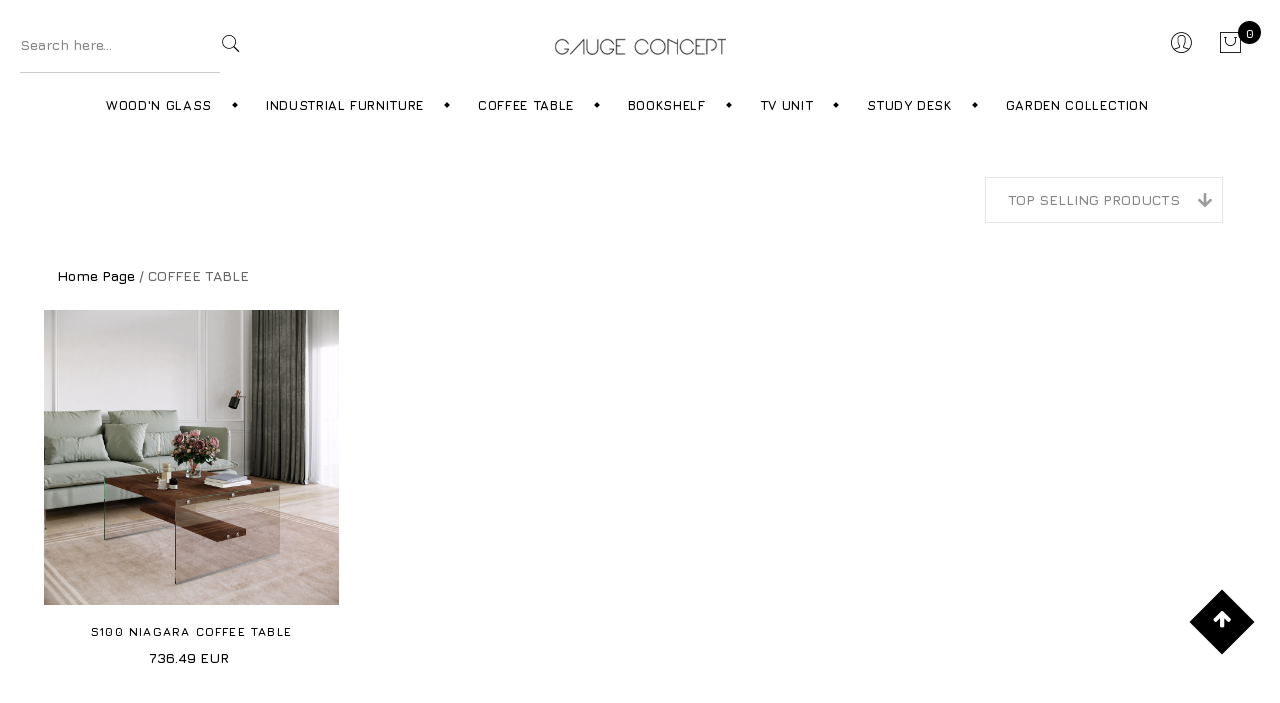

--- FILE ---
content_type: text/html; charset=utf-8
request_url: https://gaugeconcept.com/en/Kat/coffee-table-1128
body_size: 10200
content:
<!DOCTYPE html>
<html lang="en">
<head>
        <title>Coffee Table</title>

        <meta name="description" content="Gauge Concept">

        <meta name="keywords" content="Gauge Concept">

        <meta name="robots" content="index, follow">

    <link rel="icon" type="image/png" sizes="16x16" href="/img/favicon.png">

    <meta charset="UTF-8" />
    <meta name="viewport" content="width=device-width, initial-scale=1.0">
    <link href="https://fonts.googleapis.com/css2?family=Manrope:wght@200;300;400;500;600;700;800&display=swap"
          rel="stylesheet">
    <link href="https://fonts.googleapis.com/css2?family=Kaushan+Script&display=swap" rel="stylesheet">
    <link rel="stylesheet" type="text/css" href="/assets/css/bootstrap.min.css" />
    <link rel="stylesheet" type="text/css" href="/assets/css/animate.css" />
    <link rel="stylesheet" type="text/css" href="/assets/css/bootstrap.min.css" />
    <link rel="stylesheet" type="text/css" href="/assets/css/chosen.min.css" />
    <link rel="stylesheet" type="text/css" href="/assets/css/font-awesome.min.css" />
    <link rel="stylesheet" type="text/css" href="/assets/css/pe-icon-7-stroke.css" />
    <link rel="stylesheet" type="text/css" href="/assets/css/jquery.scrollbar.css" />
    <link rel="stylesheet" type="text/css" href="/assets/css/lightbox.min.css" />
    <link rel="stylesheet" type="text/css" href="/assets/css/magnific-popup.css" />
    <link rel="stylesheet" type="text/css" href="/assets/css/slick.min.css" />
    <link rel="stylesheet" type="text/css" href="/assets/fonts/flaticon.css" />
    <link rel="stylesheet" type="text/css" href="/assets/css/megamenu.css" />
    <link rel="stylesheet" type="text/css" href="/assets/css/dreaming-attribute.css" />
    <link rel="stylesheet" type="text/css" href="/assets/css/Custom.css?v=3" />
    <link rel="stylesheet" type="text/css" href="/assets/css/style.css?v=4" />



        <style>
            a {
                text-decoration: none !important;
            }

            .cizgiBeyaz:hover {
                text-decoration: none !important;
                background: url(../../assets/bg-beyaz2.png) bottom repeat-x;
            }

            .cizgiSiyah:hover {
                text-decoration: none !important;
                background: url(../../assets/bg-siyah2.png) bottom repeat-x;
            }
        </style>
</head>
<body>


    <header id="header" class="header style-04  header-sticky">
        <div class="header-middle">
            <div class="header-middle-inner">
                <div class="header-search-mid">
                    <div class="header-search">
                        <div class="block-search">
                            <form role="search" method="get" class="form-search block-search-form lynessa-live-search-form" action="/en/Search/Urun">
                                <div class="form-content search-box results-search">
                                    <div class="inner">
                                        <input autocomplete="off" class="searchfield txt-livesearch input" name="UrunAd" value=""
                                               placeholder="Search here..." required type="text">
                                    </div>
                                </div>
                                <button type="submit" class="btn-submit">
                                    <span class="pe-7s-search"></span>
                                </button>
                            </form><!-- block search -->
                        </div>
                    </div>
                </div>
                <div class="header-logo-menu">
                    <div class="block-menu-bar">
                        <a class="menu-bar menu-toggle" href="#">
                            <span></span>
                            <span></span>
                            <span></span>
                        </a>
                    </div>
                    <div class="header-logo">
                        <a href="/">
                            <img src="/assets/004.png" class="logo" width="175" />
                        </a>
                    </div>
                </div>
                <div class="header-control">
                    <div class="header-control-inner">
                        <div class="meta-dreaming">
                            <div class="menu-item block-user block-dreaming">
                                    <a class="block-link " href="/en/Uyelik/Giris">
                                        <span class="pe-7s-user"></span>
                                    </a>

                            </div>
                            <div class="block-minicart block-dreaming lynessa-mini-cart lynessa-dropdown">
                                <div class="shopcart-dropdown block-cart-link" data-lynessa="lynessa-dropdown">
                                    <a class="block-link link-dropdown" href="#">
                                        <span class="pe-7s-shopbag"></span>
                                        <span class="count">
0                                        </span>
                                    </a>
                                </div>
                                <div class="widget lynessa widget_shopping_cart">
                                    <div class="widget_shopping_cart_content">
                                        <h3 class="minicart-title">
                                            Shopping Cart
                                            <span class="minicart-number-items">
0                                            </span>
                                        </h3>
                                            <div class="col-md-12">
                                                <div class="alert alert-warning" role="alert">
                                                    There are no items in your cart :(
                                                </div>
                                            </div>

                                    </div>
                                </div>
                            </div>
                        </div>
                    </div>
                </div>
            </div>
        </div>
        <div class="header-wrap-stick">
            <div class="header-position">
                <div class="header-nav">
                    <div class="container">
                        <div class="lynessa-menu-wapper"></div>
                        <div class="header-nav-inner">
                            <div class="box-header-nav menu-nocenter">
                                <ul id="menu-primary-menu"
                                    class="clone-main-menu lynessa-clone-mobile-menu lynessa-nav main-menu">





                                        <li id="menu-item-229"
                                            class="menu-item menu-item-type-post_type menu-item-object-megamenu menu-item-229 parent parent-megamenu item-megamenu menu-item-has-children">

                                            <a class=" lynessa-menu-item-title " title="Wood&#39;n Glass" href="/en/Kat/woodn-glass-1116">Wood&#39;n Glass</a>

                                                <span class="toggle-submenu"></span>
                                                <div class="submenu megamenu megamenu-elements">




                                                    <div class="row">


                                                        <div class="col-md-2">
                                                            <div class="lynessa-listitem style-01">
                                                                <div class="listitem-inner">
                                                                    <h4 class="title">Wood&#39;n Glass </h4>
                                                                    <ul class="listitem-list">

                                                                            <li>
                                                                                <a class="a-animate" href="/en/Kat/bookshelf-1127">
                                                                                    Bookshelf
                                                                                </a>
                                                                            </li>
                                                                            <li>
                                                                                <a class="a-animate" href="/en/Kat/coffee-table-1128">
                                                                                    Coffee Table
                                                                                </a>
                                                                            </li>
                                                                            <li>
                                                                                <a class="a-animate" href="/en/Kat/study-desk-1129">
                                                                                    Study Desk
                                                                                </a>
                                                                            </li>
                                                                            <li>
                                                                                <a class="a-animate" href="/en/Kat/hall-tree-1130">
                                                                                    Hall Tree
                                                                                </a>
                                                                            </li>
                                                                            <li>
                                                                                <a class="a-animate" href="/en/Kat/tv-unit-1131">
                                                                                    TV Unit
                                                                                </a>
                                                                            </li>
                                                                            <li>
                                                                                <a class="a-animate" href="/en/Kat/side-table-1132">
                                                                                    Side Table
                                                                                </a>
                                                                            </li>
                                                                            <li>
                                                                                <a class="a-animate" href="/en/Kat/bedstead-1140">
                                                                                    Bedstead
                                                                                </a>
                                                                            </li>
                                                                            <li>
                                                                                <a class="a-animate" href="/en/Kat/bunk-1141">
                                                                                    Bunk
                                                                                </a>
                                                                            </li>
                                                                            <li>
                                                                                <a class="a-animate" href="/en/Kat/cabinet-1142">
                                                                                    Cabinet
                                                                                </a>
                                                                            </li>
                                                                    </ul>
                                                                </div>
                                                            </div>
                                                        </div>

                                                            <div class="col-md-10">



                                                                <div class="lynessa-listitem style-01">
                                                                    <div class="listitem-inner">
                                                                        <h4 class="title">Wood&#39;n Glass TOP SELLING PRODUCTS</h4>
                                                                        <div class="row">


                                                                                <div class="product-item best-selling style-04 rows-space-30 col-bg-3 col-2 post-25 product type-product status-publish has-post-thumbnail product_cat-light product_cat-chair product_cat-specials product_tag-light product_tag-sock first instock sale featured shipping-taxable purchasable product-type-simple">
                                                                                    <div class="product-inner tooltip-top tooltip-all-top">
                                                                                        <div class="product-thumb">
                                                                                            <a class="thumb-link" href="/en/-kubra1-bedstead-pine-672">
                                                                                                <img class="img-responsive"
                                                                                                     src="https://admin.gaugeconcept.com/Gorsel/KUBRA1_Pine_1.jpg"
                                                                                                     alt=" KUBRA1 Bedstead Pine">
                                                                                            </a>
                                                                                            <div class="flash">
                                                                                                <span class="onsale d-none"><span class="number">-11%</span></span>
                                                                                            </div>

                                                                                        </div>
                                                                                        <div class="product-info">

                                                                                            <div class="row">

                                                                                                        <h3 class="product-name product_title">
                                                                                                            <a href="/en/-kubra1-bedstead-pine-672"> KUBRA1 Bedstead Pine</a>
                                                                                                        </h3>
                                                                                                        <span class="price">
                                                                                                            <ins>
                                                                                                                <span class="lynessa-Price-amount amount">
                                                                                                                    815.79 <span class="lynessa-Price-currencySymbol">EUR</span>
                                                                                                                </span>
                                                                                                            </ins>
                                                                                                        </span>

                                                                                            </div>

                                                                                        </div>
                                                                                    </div>
                                                                                </div>
                                                                                <div class="product-item best-selling style-04 rows-space-30 col-bg-3 col-2 post-25 product type-product status-publish has-post-thumbnail product_cat-light product_cat-chair product_cat-specials product_tag-light product_tag-sock first instock sale featured shipping-taxable purchasable product-type-simple">
                                                                                    <div class="product-inner tooltip-top tooltip-all-top">
                                                                                        <div class="product-thumb">
                                                                                            <a class="thumb-link" href="/en/cabinet--706">
                                                                                                <img class="img-responsive"
                                                                                                     src="https://admin.gaugeconcept.com/Gorsel/50002-02_1.jpg"
                                                                                                     alt="Cabinet ">
                                                                                            </a>
                                                                                            <div class="flash">
                                                                                                <span class="onsale d-none"><span class="number">-11%</span></span>
                                                                                            </div>

                                                                                        </div>
                                                                                        <div class="product-info">

                                                                                            <div class="row">

                                                                                                        <h3 class="product-name product_title">
                                                                                                            <a href="/en/cabinet--706">Cabinet </a>
                                                                                                        </h3>
                                                                                                        <span class="price">
                                                                                                            <ins>
                                                                                                                <span class="lynessa-Price-amount amount">
                                                                                                                    277.79 <span class="lynessa-Price-currencySymbol">EUR</span>
                                                                                                                </span>
                                                                                                            </ins>
                                                                                                        </span>

                                                                                            </div>

                                                                                        </div>
                                                                                    </div>
                                                                                </div>
                                                                                <div class="product-item best-selling style-04 rows-space-30 col-bg-3 col-2 post-25 product type-product status-publish has-post-thumbnail product_cat-light product_cat-chair product_cat-specials product_tag-light product_tag-sock first instock sale featured shipping-taxable purchasable product-type-simple">
                                                                                    <div class="product-inner tooltip-top tooltip-all-top">
                                                                                        <div class="product-thumb">
                                                                                            <a class="thumb-link" href="/en/cabinet--705">
                                                                                                <img class="img-responsive"
                                                                                                     src="https://admin.gaugeconcept.com/Gorsel/50001-04_1.jpg"
                                                                                                     alt="Cabinet ">
                                                                                            </a>
                                                                                            <div class="flash">
                                                                                                <span class="onsale d-none"><span class="number">-11%</span></span>
                                                                                            </div>

                                                                                        </div>
                                                                                        <div class="product-info">

                                                                                            <div class="row">

                                                                                                        <h3 class="product-name product_title">
                                                                                                            <a href="/en/cabinet--705">Cabinet </a>
                                                                                                        </h3>
                                                                                                        <span class="price">
                                                                                                            <ins>
                                                                                                                <span class="lynessa-Price-amount amount">
                                                                                                                    255.79 <span class="lynessa-Price-currencySymbol">EUR</span>
                                                                                                                </span>
                                                                                                            </ins>
                                                                                                        </span>

                                                                                            </div>

                                                                                        </div>
                                                                                    </div>
                                                                                </div>
                                                                                <div class="product-item best-selling style-04 rows-space-30 col-bg-3 col-2 post-25 product type-product status-publish has-post-thumbnail product_cat-light product_cat-chair product_cat-specials product_tag-light product_tag-sock first instock sale featured shipping-taxable purchasable product-type-simple">
                                                                                    <div class="product-inner tooltip-top tooltip-all-top">
                                                                                        <div class="product-thumb">
                                                                                            <a class="thumb-link" href="/en/talha1-bedstead-pine-670">
                                                                                                <img class="img-responsive"
                                                                                                     src="https://admin.gaugeconcept.com/Gorsel/TALHA1_Pine_1.jpg"
                                                                                                     alt="TALHA1 Bedstead Pine">
                                                                                            </a>
                                                                                            <div class="flash">
                                                                                                <span class="onsale d-none"><span class="number">-11%</span></span>
                                                                                            </div>

                                                                                        </div>
                                                                                        <div class="product-info">

                                                                                            <div class="row">

                                                                                                        <h3 class="product-name product_title">
                                                                                                            <a href="/en/talha1-bedstead-pine-670">TALHA1 Bedstead Pine</a>
                                                                                                        </h3>
                                                                                                        <span class="price">
                                                                                                            <ins>
                                                                                                                <span class="lynessa-Price-amount amount">
                                                                                                                    815.79 <span class="lynessa-Price-currencySymbol">EUR</span>
                                                                                                                </span>
                                                                                                            </ins>
                                                                                                        </span>

                                                                                            </div>

                                                                                        </div>
                                                                                    </div>
                                                                                </div>
                                                                                <div class="product-item best-selling style-04 rows-space-30 col-bg-3 col-2 post-25 product type-product status-publish has-post-thumbnail product_cat-light product_cat-chair product_cat-specials product_tag-light product_tag-sock first instock sale featured shipping-taxable purchasable product-type-simple">
                                                                                    <div class="product-inner tooltip-top tooltip-all-top">
                                                                                        <div class="product-thumb">
                                                                                            <a class="thumb-link" href="/en/angel1-bedstead-pine-665">
                                                                                                <img class="img-responsive"
                                                                                                     src="https://admin.gaugeconcept.com/Gorsel/ANGEL1_Pine_1.jpg"
                                                                                                     alt="ANGEL1 Bedstead Pine">
                                                                                            </a>
                                                                                            <div class="flash">
                                                                                                <span class="onsale d-none"><span class="number">-11%</span></span>
                                                                                            </div>

                                                                                        </div>
                                                                                        <div class="product-info">

                                                                                            <div class="row">

                                                                                                        <h3 class="product-name product_title">
                                                                                                            <a href="/en/angel1-bedstead-pine-665">ANGEL1 Bedstead Pine</a>
                                                                                                        </h3>
                                                                                                        <span class="price">
                                                                                                            <ins>
                                                                                                                <span class="lynessa-Price-amount amount">
                                                                                                                    573.29 <span class="lynessa-Price-currencySymbol">EUR</span>
                                                                                                                </span>
                                                                                                            </ins>
                                                                                                        </span>

                                                                                            </div>

                                                                                        </div>
                                                                                    </div>
                                                                                </div>
                                                                                <div class="product-item best-selling style-04 rows-space-30 col-bg-3 col-2 post-25 product type-product status-publish has-post-thumbnail product_cat-light product_cat-chair product_cat-specials product_tag-light product_tag-sock first instock sale featured shipping-taxable purchasable product-type-simple">
                                                                                    <div class="product-inner tooltip-top tooltip-all-top">
                                                                                        <div class="product-thumb">
                                                                                            <a class="thumb-link" href="/en/isik-cam-bedstead-pine-679">
                                                                                                <img class="img-responsive"
                                                                                                     src="https://admin.gaugeconcept.com/Gorsel/ISIK CAM_Pine_1.jpg"
                                                                                                     alt="ISIK CAM Bedstead Pine">
                                                                                            </a>
                                                                                            <div class="flash">
                                                                                                <span class="onsale d-none"><span class="number">-11%</span></span>
                                                                                            </div>

                                                                                        </div>
                                                                                        <div class="product-info">

                                                                                            <div class="row">

                                                                                                        <h3 class="product-name product_title">
                                                                                                            <a href="/en/isik-cam-bedstead-pine-679">ISIK CAM Bedstead Pine</a>
                                                                                                        </h3>
                                                                                                        <span class="price">
                                                                                                            <ins>
                                                                                                                <span class="lynessa-Price-amount amount">
                                                                                                                    749.69 <span class="lynessa-Price-currencySymbol">EUR</span>
                                                                                                                </span>
                                                                                                            </ins>
                                                                                                        </span>

                                                                                            </div>

                                                                                        </div>
                                                                                    </div>
                                                                                </div>


                                                                        </div>
                                                                    </div>
                                                                </div>


                                                            </div>

                                                    </div>
                                                </div>

                                        </li>
                                        <li id="menu-item-229"
                                            class="menu-item menu-item-type-post_type menu-item-object-megamenu menu-item-229 parent parent-megamenu item-megamenu menu-item-has-children">

                                            <a class=" lynessa-menu-item-title " title="Industrial Furniture" href="/en/Kat/industrial-furniture-1117">Industrial Furniture</a>

                                                <span class="toggle-submenu"></span>
                                                <div class="submenu megamenu megamenu-elements">




                                                    <div class="row">


                                                        <div class="col-md-2">
                                                            <div class="lynessa-listitem style-01">
                                                                <div class="listitem-inner">
                                                                    <h4 class="title">Industrial Furniture </h4>
                                                                    <ul class="listitem-list">

                                                                            <li>
                                                                                <a class="a-animate" href="/en/Kat/coffee-table-1133">
                                                                                    Coffee Table
                                                                                </a>
                                                                            </li>
                                                                            <li>
                                                                                <a class="a-animate" href="/en/Kat/dinner-table-1134">
                                                                                    Dinner Table
                                                                                </a>
                                                                            </li>
                                                                            <li>
                                                                                <a class="a-animate" href="/en/Kat/shelf-1135">
                                                                                    Shelf
                                                                                </a>
                                                                            </li>
                                                                            <li>
                                                                                <a class="a-animate" href="/en/Kat/side-table-1136">
                                                                                    Side Table
                                                                                </a>
                                                                            </li>
                                                                            <li>
                                                                                <a class="a-animate" href="/en/Kat/study-desk-1137">
                                                                                    Study Desk
                                                                                </a>
                                                                            </li>
                                                                            <li>
                                                                                <a class="a-animate" href="/en/Kat/tv-stand-unit-1138">
                                                                                    TV Stand &amp; Unit
                                                                                </a>
                                                                            </li>
                                                                            <li>
                                                                                <a class="a-animate" href="/en/Kat/bookshelf-1139">
                                                                                    Bookshelf
                                                                                </a>
                                                                            </li>
                                                                    </ul>
                                                                </div>
                                                            </div>
                                                        </div>

                                                            <div class="col-md-10">



                                                                <div class="lynessa-listitem style-01">
                                                                    <div class="listitem-inner">
                                                                        <h4 class="title">Industrial Furniture TOP SELLING PRODUCTS</h4>
                                                                        <div class="row">


                                                                                <div class="product-item best-selling style-04 rows-space-30 col-bg-3 col-2 post-25 product type-product status-publish has-post-thumbnail product_cat-light product_cat-chair product_cat-specials product_tag-light product_tag-sock first instock sale featured shipping-taxable purchasable product-type-simple">
                                                                                    <div class="product-inner tooltip-top tooltip-all-top">
                                                                                        <div class="product-thumb">
                                                                                            <a class="thumb-link" href="/en/lera-console-black-1122">
                                                                                                <img class="img-responsive"
                                                                                                     src="https://admin.gaugeconcept.com/Gorsel/744504886912_1.jpg"
                                                                                                     alt="Lera Console Black">
                                                                                            </a>
                                                                                            <div class="flash">
                                                                                                <span class="onsale d-none"><span class="number">-11%</span></span>
                                                                                            </div>

                                                                                        </div>
                                                                                        <div class="product-info">

                                                                                            <div class="row">

                                                                                                        <h3 class="product-name product_title">
                                                                                                            <a href="/en/lera-console-black-1122">Lera Console Black</a>
                                                                                                        </h3>
                                                                                                        <span class="price">
                                                                                                            <ins>
                                                                                                                <span class="lynessa-Price-amount amount">
                                                                                                                    726.99 <span class="lynessa-Price-currencySymbol">EUR</span>
                                                                                                                </span>
                                                                                                            </ins>
                                                                                                        </span>

                                                                                            </div>

                                                                                        </div>
                                                                                    </div>
                                                                                </div>
                                                                                <div class="product-item best-selling style-04 rows-space-30 col-bg-3 col-2 post-25 product type-product status-publish has-post-thumbnail product_cat-light product_cat-chair product_cat-specials product_tag-light product_tag-sock first instock sale featured shipping-taxable purchasable product-type-simple">
                                                                                    <div class="product-inner tooltip-top tooltip-all-top">
                                                                                        <div class="product-thumb">
                                                                                            <a class="thumb-link" href="/en/ada-dresuar-120-cm-black-with-silver-band-969">
                                                                                                <img class="img-responsive"
                                                                                                     src="https://admin.gaugeconcept.com/Gorsel/744504889074_1.jpg"
                                                                                                     alt="Ada Dresuar 120 Cm Black with Silver Band">
                                                                                            </a>
                                                                                            <div class="flash">
                                                                                                <span class="onsale d-none"><span class="number">-11%</span></span>
                                                                                            </div>

                                                                                        </div>
                                                                                        <div class="product-info">

                                                                                            <div class="row">

                                                                                                        <h3 class="product-name product_title">
                                                                                                            <a href="/en/ada-dresuar-120-cm-black-with-silver-band-969">Ada Dresuar 120 Cm Black with Silver Band</a>
                                                                                                        </h3>
                                                                                                        <span class="price">
                                                                                                            <ins>
                                                                                                                <span class="lynessa-Price-amount amount">
                                                                                                                    352.99 <span class="lynessa-Price-currencySymbol">EUR</span>
                                                                                                                </span>
                                                                                                            </ins>
                                                                                                        </span>

                                                                                            </div>

                                                                                        </div>
                                                                                    </div>
                                                                                </div>
                                                                                <div class="product-item best-selling style-04 rows-space-30 col-bg-3 col-2 post-25 product type-product status-publish has-post-thumbnail product_cat-light product_cat-chair product_cat-specials product_tag-light product_tag-sock first instock sale featured shipping-taxable purchasable product-type-simple">
                                                                                    <div class="product-inner tooltip-top tooltip-all-top">
                                                                                        <div class="product-thumb">
                                                                                            <a class="thumb-link" href="/en/cassandra-dresuar-black-silver-tape-black-iron-1037">
                                                                                                <img class="img-responsive"
                                                                                                     src="https://admin.gaugeconcept.com/Gorsel/744369548055_1.jpg"
                                                                                                     alt="Cassandra Dresuar Black Silver Tape Black Iron">
                                                                                            </a>
                                                                                            <div class="flash">
                                                                                                <span class="onsale d-none"><span class="number">-11%</span></span>
                                                                                            </div>

                                                                                        </div>
                                                                                        <div class="product-info">

                                                                                            <div class="row">

                                                                                                        <h3 class="product-name product_title">
                                                                                                            <a href="/en/cassandra-dresuar-black-silver-tape-black-iron-1037">Cassandra Dresuar Black Silver Tape Black Iron</a>
                                                                                                        </h3>
                                                                                                        <span class="price">
                                                                                                            <ins>
                                                                                                                <span class="lynessa-Price-amount amount">
                                                                                                                    674.99 <span class="lynessa-Price-currencySymbol">EUR</span>
                                                                                                                </span>
                                                                                                            </ins>
                                                                                                        </span>

                                                                                            </div>

                                                                                        </div>
                                                                                    </div>
                                                                                </div>
                                                                                <div class="product-item best-selling style-04 rows-space-30 col-bg-3 col-2 post-25 product type-product status-publish has-post-thumbnail product_cat-light product_cat-chair product_cat-specials product_tag-light product_tag-sock first instock sale featured shipping-taxable purchasable product-type-simple">
                                                                                    <div class="product-inner tooltip-top tooltip-all-top">
                                                                                        <div class="product-thumb">
                                                                                            <a class="thumb-link" href="/en/eliza-tv-unit-white-gold-1051">
                                                                                                <img class="img-responsive"
                                                                                                     src="https://admin.gaugeconcept.com/Gorsel/744504879518_1.jpg"
                                                                                                     alt="ELIZA TV UNIT WHITE GOLD">
                                                                                            </a>
                                                                                            <div class="flash">
                                                                                                <span class="onsale d-none"><span class="number">-11%</span></span>
                                                                                            </div>

                                                                                        </div>
                                                                                        <div class="product-info">

                                                                                            <div class="row">

                                                                                                        <h3 class="product-name product_title">
                                                                                                            <a href="/en/eliza-tv-unit-white-gold-1051">ELIZA TV UNIT WHITE GOLD</a>
                                                                                                        </h3>
                                                                                                        <span class="price">
                                                                                                            <ins>
                                                                                                                <span class="lynessa-Price-amount amount">
                                                                                                                    415.99 <span class="lynessa-Price-currencySymbol">EUR</span>
                                                                                                                </span>
                                                                                                            </ins>
                                                                                                        </span>

                                                                                            </div>

                                                                                        </div>
                                                                                    </div>
                                                                                </div>
                                                                                <div class="product-item best-selling style-04 rows-space-30 col-bg-3 col-2 post-25 product type-product status-publish has-post-thumbnail product_cat-light product_cat-chair product_cat-specials product_tag-light product_tag-sock first instock sale featured shipping-taxable purchasable product-type-simple">
                                                                                    <div class="product-inner tooltip-top tooltip-all-top">
                                                                                        <div class="product-thumb">
                                                                                            <a class="thumb-link" href="/en/paris-tv-unit-1200">
                                                                                                <img class="img-responsive"
                                                                                                     src="https://admin.gaugeconcept.com/Gorsel/786767925823_1.jpg"
                                                                                                     alt="Paris TV Unit">
                                                                                            </a>
                                                                                            <div class="flash">
                                                                                                <span class="onsale d-none"><span class="number">-11%</span></span>
                                                                                            </div>

                                                                                        </div>
                                                                                        <div class="product-info">

                                                                                            <div class="row">

                                                                                                        <h3 class="product-name product_title">
                                                                                                            <a href="/en/paris-tv-unit-1200">Paris TV Unit</a>
                                                                                                        </h3>
                                                                                                        <span class="price">
                                                                                                            <ins>
                                                                                                                <span class="lynessa-Price-amount amount">
                                                                                                                    622.99 <span class="lynessa-Price-currencySymbol">EUR</span>
                                                                                                                </span>
                                                                                                            </ins>
                                                                                                        </span>

                                                                                            </div>

                                                                                        </div>
                                                                                    </div>
                                                                                </div>
                                                                                <div class="product-item best-selling style-04 rows-space-30 col-bg-3 col-2 post-25 product type-product status-publish has-post-thumbnail product_cat-light product_cat-chair product_cat-specials product_tag-light product_tag-sock first instock sale featured shipping-taxable purchasable product-type-simple">
                                                                                    <div class="product-inner tooltip-top tooltip-all-top">
                                                                                        <div class="product-thumb">
                                                                                            <a class="thumb-link" href="/en/bella-dresser-black-1018">
                                                                                                <img class="img-responsive"
                                                                                                     src="https://admin.gaugeconcept.com/Gorsel/744504886844_1.jpg"
                                                                                                     alt="Bella Dresser Black">
                                                                                            </a>
                                                                                            <div class="flash">
                                                                                                <span class="onsale d-none"><span class="number">-11%</span></span>
                                                                                            </div>

                                                                                        </div>
                                                                                        <div class="product-info">

                                                                                            <div class="row">

                                                                                                        <h3 class="product-name product_title">
                                                                                                            <a href="/en/bella-dresser-black-1018">Bella Dresser Black</a>
                                                                                                        </h3>
                                                                                                        <span class="price">
                                                                                                            <ins>
                                                                                                                <span class="lynessa-Price-amount amount">
                                                                                                                    352.99 <span class="lynessa-Price-currencySymbol">EUR</span>
                                                                                                                </span>
                                                                                                            </ins>
                                                                                                        </span>

                                                                                            </div>

                                                                                        </div>
                                                                                    </div>
                                                                                </div>


                                                                        </div>
                                                                    </div>
                                                                </div>


                                                            </div>

                                                    </div>
                                                </div>

                                        </li>
                                        <li id="menu-item-229"
                                            class="menu-item menu-item-type-post_type menu-item-object-megamenu menu-item-229 ">

                                            <a class=" lynessa-menu-item-title " title="Coffee Table" href="/en/Kat/coffee-table-1118">Coffee Table</a>


                                        </li>
                                        <li id="menu-item-229"
                                            class="menu-item menu-item-type-post_type menu-item-object-megamenu menu-item-229 ">

                                            <a class=" lynessa-menu-item-title " title="Bookshelf" href="/en/Kat/bookshelf-1119">Bookshelf</a>


                                        </li>
                                        <li id="menu-item-229"
                                            class="menu-item menu-item-type-post_type menu-item-object-megamenu menu-item-229 ">

                                            <a class=" lynessa-menu-item-title " title="TV Unit" href="/en/Kat/tv-unit-1120">TV Unit</a>


                                        </li>
                                        <li id="menu-item-229"
                                            class="menu-item menu-item-type-post_type menu-item-object-megamenu menu-item-229 ">

                                            <a class=" lynessa-menu-item-title " title="Study Desk" href="/en/Kat/study-desk-1124">Study Desk</a>


                                        </li>
                                        <li id="menu-item-229"
                                            class="menu-item menu-item-type-post_type menu-item-object-megamenu menu-item-229 ">

                                            <a class=" lynessa-menu-item-title " title="Garden Collection" href="/en/Kat/garden-collection-1145">Garden Collection</a>


                                        </li>



                                </ul>
                            </div>
                        </div>
                    </div>
                </div>
            </div>
        </div>
        <div class="header-mobile">
            <div class="header-mobile-left">
                <div class="block-menu-bar">
                    <a class="menu-bar menu-toggle" href="#">
                        <span></span>
                        <span></span>
                        <span></span>
                    </a>
                </div>
                <div class="header-search lynessa-dropdown">
                    <div class="header-search-inner" data-lynessa="lynessa-dropdown">
                        <a href="#" class="link-dropdown block-link">
                            <span class="pe-7s-search"></span>
                        </a>
                    </div>
                    <div class="block-search">
                        <form role="search" method="get" class="form-search block-search-form lynessa-live-search-form" action="/en/Search/Urun">
                            <div class="form-content search-box results-search">
                                <div class="inner">
                                    <input autocomplete="off" class="searchfield txt-livesearch input" name="UrunAd" value=""
                                           placeholder="Ne aramıştınız ?" required type="text">
                                </div>
                            </div>
                            <button type="submit" class="btn-submit">
                                <span class="pe-7s-search"></span>
                            </button>
                        </form><!-- block search -->
                    </div>
                </div>
            </div>
            <div class="header-mobile-mid">
                <div class="header-logo">
                    <a href="/">

                        <img src="/assets/003.png" class="logo" width="110" />

                    </a>
                </div>
            </div>
            <div class="header-mobile-right">
                <div class="header-control-inner">
                    <div class="meta-dreaming">
                        <div class="block-minicart block-dreaming">
                            <div class="shopcart-dropdown block-cart-link" data-lynessa="lynessa-dropdown">
                                <a class="block-link link-dropdown" href="/tr/Sepet/List">
                                    <span class="pe-7s-shopbag"></span>
                                    <span class="count">
0                                    </span>
                                </a>
                            </div>
                        </div>
                    </div>
                </div>
            </div>
        </div>
    </header>


    

<div class="fullwidth-template">
    <div class="section-003 mt-5">
        <div class="container">
            <div class="row">
                    <div class="col-md-12">
                        <div class="shop-control shop-before-control">



                            <form class="per-page-form">
                                <label>
                                    <select class="option-perpage">
                                        <option value="0" data-link="" >
                                            TOP SELLING PRODUCTS
                                        </option>
                                        <option value="1" data-link="https://gaugeconcept.com/en/Kat/coffee-table-1128?Order=1" >
                                            Increasing by Price
                                        </option>
                                        <option value="2" data-link="https://gaugeconcept.com/en/Kat/coffee-table-1128?Order=2" >
                                            Descending by Price
                                        </option>
                                    </select>
                                </label>
                            </form>
                        </div>
                    </div>


                <div class="col-md-12 mb-4">
                    <a href="/">Home Page</a> / COFFEE TABLE
                </div>
                    <div class="col-lg-12">
                        <div class="response-product product-list-grid row auto-clear equal-container better-height ">
                                <div class="product-item best-selling style-04 rows-space-30 col-bg-3 col-md-3 col-6 post-25 product type-product status-publish has-post-thumbnail product_cat-light product_cat-chair product_cat-specials product_tag-light product_tag-sock first instock sale featured shipping-taxable purchasable product-type-simple">
                                    <div class="product-inner tooltip-top tooltip-all-top">
                                        <div class="product-thumb">
                                            <a class="thumb-link" href="/en/s100-niagara-coffee-table-12">
                                                <img class="img-responsive"
                                                     src="https://admin.gaugeconcept.com/Gorsel/8682897210360-1.jpg"
                                                     alt="S100 Niagara Coffee Table">
                                            </a>
                                            <div class="flash">
                                                <span class="onsale d-none"><span class="number">%</span></span>
                                            </div>
                                        </div>
                                        <div class="product-info">


                                                    <h3 class="product-name product_title">
                                                        <a href="/en/s100-niagara-coffee-table-12">S100 Niagara Coffee Table</a>
                                                    </h3>
                                                    <span class="price">
                                                        <ins>
                                                            <span class="lynessa-Price-amount amount">
                                                                736.49 <span class="lynessa-Price-currencySymbol">EUR</span>
                                                            </span>
                                                        </ins>
                                                    </span>



                                        </div>
                                    </div>
                                </div>
                        </div>
                    </div>

            </div>
        </div>
    </div>
</div>





    <footer id="footer" class="footer style-04">
        <div class="section-001 section-009 ">
            <div class="container">
                <div class="lynessa-newsletter style-01">
                    <div class="newsletter-inner">
                        <div class="newsletter-info">
                            <div class="newsletter-wrap">
                                <h3 class="title">WP Newsletter<span></span></h3>
                                <p class="desc">Do you want to be informed about all the innovations ? </p>
                            </div>
                        </div>
                        <div class="newsletter-form-wrap">
                            <form class="newsletter-form-inner" action="/en/Bulten/Add">
                                <input class="email email-newsletter" autocomplete="off" name="gsm" placeholder="Whatsapp number..."
                                       type="text" maxlength="13">
                                <button type="submit" class="button btn-submit submit-newsletter" style="">
                                    <span class="text">subscribe</span>
                                </button>
                            </form>
                        </div>
                    </div>
                </div>
            </div>
        </div>
        <div class="section-025">
            <div class="container">
                <div class="row">
                    <div class="col-md-12 col-lg-12 d-lg-none">
                        <div class="logo-footer">
                            <img src="/assets/004.png" class="az_single_image-img attachment-full" width="180" />
                        </div>
                        <div class="lynessa-socials style-01">
                            <div class="content-socials">
                                <ul class="socials-list">
                                    <li class="d-none">
                                        <a href="#" target="_blank">
                                            <i class="fa fa-facebook"></i>
                                        </a>
                                    </li>
                                    <li class="">
                                        <a href="https://www.instagram.com/gauge_concept/" target="_blank">
                                            <i class="fa fa-instagram"></i>
                                        </a>
                                    </li>
                                    <li class="d-none">
                                        <a href="#" target="_blank">
                                            <i class="fa fa-twitter"></i>
                                        </a>
                                    </li>
                                    <li class="d-none">
                                        <a href="#" target="_blank">
                                            <i class="fa fa-youtube"></i>
                                        </a>
                                    </li>
                                </ul>
                            </div>
                        </div>
                    </div>
                    <div class="col-md-6 col-lg-3">
                        <div class="lynessa-listitem style-04">
                            <div class="listitem-inner mt-md-5 mt-0">
                                <h4 class="title">Company </h4>
                                <ul class="listitem-list">

                                    <li>
                                        <a href="/tr/Sayfalar/Bilgi?s=Hakkimizda" target="_self">
                                            About us
                                        </a>
                                    </li> 
                                    <li>
                                        <a href="/tr/Sayfalar/Bilgi?s=iletisim" target="_self">
                                            Contact
                                        </a>
                                    </li>
                                    <li>
                                        <a href="/tr/Sayfalar/Bilgi?s=SSS" target="_self">
                                            Frequently Asked Questions
                                        </a>
                                    </li>
                                </ul>
                            </div>
                        </div>
                    </div>
                    <div class="col-lg-6 d-none d-lg-block">
                        <div class="logo-footer">

                            <img src="/assets/004.png" class="az_single_image-img attachment-full" width="220" />

                        </div>

                        <div class="lynessa-socials style-01 mt-4">
                            <div class="content-socials">
                                <ul class="socials-list">
                                    <li class="d-none">
                                        <a href="#" target="_blank">
                                            <i class="fa fa-facebook"></i>
                                        </a>
                                    </li>
                                    <li class="">
                                        <a href="https://www.instagram.com/gauge_concept/" target="_blank">
                                            <i class="fa fa-instagram"></i>
                                        </a>
                                    </li>
                                    <li class="d-none">
                                        <a href="#" target="_blank">
                                            <i class="fa fa-twitter"></i>
                                        </a>
                                    </li>
                                    <li class="d-none">
                                        <a href="#" target="_blank">
                                            <i class="fa fa-youtube"></i>
                                        </a>
                                    </li>
                                </ul>
                            </div>
                        </div>
                    </div>
                    <div class="col-md-6 col-lg-3">
                        <div class="lynessa-listitem style-04">
                            <div class="listitem-inner mt-md-4 mt-0">
                                <h4 class="title">
                                    Information
                                </h4>
                                <ul class="listitem-list">
                                    <li>
                                        <a href="/tr/Sayfalar/Bilgi?s=GizlilikUyelikSozlesmesi" target="_self">
                                            Membership Agreement
                                        </a>
                                    </li>
                                    <li>
                                        <a href="/tr/Sayfalar/Bilgi?s=SiparisSozlesmesi" target="_self">
                                            Order Agreement
                                        </a>
                                    </li>
                                    <li>
                                        <a href="/tr/Sayfalar/Bilgi?s=iadeSozlesmesi" target="_self">
                                            Shipping & Delivery & Returns
                                        </a>
                                    </li>
                                    <li>
                                        <a href="/tr/Sayfalar/Bilgi?s=KullanimSartlari" target="_self">
                                            Terms of use
                                        </a>
                                    </li>
                                </ul>
                            </div>
                        </div>
                    </div>
                </div>
            </div>
        </div>
        <div class="section-016">
            <div class="container">
                <div class="row">
                    <div class="col-md-6">
                        <p>
                            © Copyright 2021 <a href="/">Gauge Concept</a>. All Rights Reserved.
                            <br />
                            Powered by <a href="#">Agrianos</a>
                        </p>
                    </div>
                    <div class="col-md-6">
                        <div class="payment">

                            <img src="/payment/comodo.png" class="az_single_image-img attachment-full" width="90" />
                            <img src="/payment/mastercard_securecode.png" class="az_single_image-img attachment-full" width="90" />
                            <img src="/payment/pci_dss.png" class="az_single_image-img attachment-full" width="90" />
                            <img src="/payment/verified_by_visa.png" class="az_single_image-img attachment-full" width="90" />
                        </div>
                    </div>
                </div>
            </div>
        </div>
    </footer>






    <div class="footer-device-mobile">
        <div class="wapper">
            <div class="footer-device-mobile-item device-home">
                <a href="/">
                    <span class="icon">
                        <span class="pe-7s-home"></span>
                    </span>
                    Home
                </a>
            </div>
            <div class="footer-device-mobile-item device-home device-wishlist">
                <a href="/tr/Begendiklerim/List">
                    <span class="icon">
                        <span class="pe-7s-like"></span>
                    </span>
                    Favorites
                </a>
            </div>
            <div class="footer-device-mobile-item device-home device-cart">
                <a href="/tr/Sepet/List">
                    <span class="icon">
                        <span class="pe-7s-shopbag"></span>
                        <span class="count-icon">
0                        </span>
                    </span>
                    <span class="text">Cart</span>
                </a>
            </div>
            <div class="footer-device-mobile-item device-home device-user">
                    <a href="/en/Uyelik/Giris">
                        <span class="icon">
                            <span class="pe-7s-user"></span>
                        </span>
                        Login
                    </a>
            </div>
        </div>
    </div>
    <a href="#" class="backtotop active">
        <i class="fa fa-arrow-up"></i>
    </a>
    <script src="/assets/js/jquery-1.12.4.min.js"></script>

    <link href="/slider/swiper.min.css" rel="stylesheet" />
    <script src="/slider/swiper.min.js"></script>
    <script>
        var swiper = new Swiper('.swiper-container', {

            effect: 'fade',
            autoplay: 7000,
            autoplayDisableOnInteraction: false,
            slidesPerView: 1,

            pagination: '.swiper-pagination',
            paginationClickable: true,
            resizeReInit: true,
            autoHeight: true
        });
    </script>

    <script src="/assets/js/bootstrap.min.js"></script>
    <script src="/assets/js/chosen.min.js"></script>
    <script src="/assets/js/countdown.min.js"></script>
    <script src="/assets/js/jquery.scrollbar.min.js"></script>
    <script src="/assets/js/lightbox.min.js"></script>
    <script src="/assets/js/magnific-popup.min.js"></script>
    <script src="/assets/js/slick.js"></script>
    <script src="/assets/js/jquery.zoom.min.js"></script>
    <script src="/assets/js/threesixty.min.js"></script>
    <script src="/assets/js/jquery-ui.min.js"></script>
    <script src="/assets/js/mobilemenu.js"></script>
    <script src="/assets/js/functions.js"></script>
    
        <script>
            $('.per-page-form').change(function () {
                var selectedValue = $(this).find('option:selected').data('link');
                window.location = selectedValue;
            });
        </script>
    

    <script>
        function lynessa_header_sticky($elem) {
            var $this = $elem;
            $this.on('lynessa_header_sticky', function () {
                $this.each(function () {
                    var previousScroll = 0,
                        header = $(this).closest('.header'),
                        header_wrap_stick = $(this),
                        header_position = $(this).find('.header-position'),
                        basliklar = $(this).find('.lynessa-menu-item-title'),
                        blocklink = $(this).find('.block-link'),
                        logo = $(this).find('.logo'),
                        headerOrgOffset = header_position.offset().top;
                    header_wrap_stick.css('height', header_wrap_stick.outerHeight());
                    $(document).on('scroll', function (ev) {
                        var currentScroll = $(this).scrollTop();

                        if (currentScroll > headerOrgOffset) {
                            header_position.addClass('fixed');

                        } else {
                            header_position.removeClass('fixed');

                        }
                        previousScroll = currentScroll;
                    });

                })
            }).trigger('lynessa_header_sticky');
            $(window).on('resize', function () {
                $this.trigger('lynessa_header_sticky');
            });
        }
    </script>
</body>
</html>

--- FILE ---
content_type: text/css
request_url: https://gaugeconcept.com/assets/css/megamenu.css
body_size: 1282
content:
/*------------------------------
 MOBILE MENU
 ------------------------------*/
.lynessa-menu-clone-wrap {
	position: fixed;
	top: 0;
	left: -360px;
	width: 320px;
	height: 100vh;
	background-color: #fff;
	-webkit-transition: all 0.3s ease 0s;
	-o-transition: all 0.3s ease 0s;
	-moz-transition: all 0.3s ease 0s;
	transition: all 0.3s ease 0s;
	z-index: 100000;
	color: #000;
	-webkit-box-shadow: 0 0 9px 0 rgba(0, 0, 0, 0.1);
	-moz-box-shadow: 0 0 9px 0 rgba(0, 0, 0, 0.1);
	box-shadow: 0 0 9px 0 rgba(0, 0, 0, 0.1);
}
.lynessa-menu-clone-wrap.open {
	left: 0;
}
.lynessa-menu-panels-actions-wrap {
	border-bottom: 1px solid #eee;
	height: 50px;
	position: relative;
}
.lynessa-menu-panels-actions-wrap .lynessa-menu-close-btn,
.lynessa-menu-panels-actions-wrap .lynessa-menu-prev-panel {
	width: 50px;
	height: 50px;
	position: absolute;
	top: 0;
	right: 0;
	z-index: 10;
	border-left: 1px solid #eee;
	text-align: center;
	line-height: 50px;
}
.lynessa-menu-panels-actions-wrap .lynessa-menu-close-btn:not(:hover),
.lynessa-menu-panels-actions-wrap .lynessa-menu-prev-panel:not(:hover) {
	color: #000;
}
.lynessa-menu-panels-actions-wrap .lynessa-menu-close-btn {
	font-size: 0;
}
.lynessa-menu-panels-actions-wrap .lynessa-menu-close-btn::before,
.lynessa-menu-panels-actions-wrap .lynessa-menu-close-btn::after {
	border-bottom: 2px solid;
	content: "";
	left: 17px;
	position: absolute;
	top: 24px;
	width: 15px;
}
.lynessa-menu-panels-actions-wrap .lynessa-menu-close-btn::before {
	-webkit-transform: rotate(-45deg);
	-moz-transform: rotate(-45deg);
	-ms-transform: rotate(-45deg);
	-o-transform: rotate(-45deg);
	transform: rotate(-45deg);
}
.lynessa-menu-panels-actions-wrap .lynessa-menu-close-btn::after {
	-webkit-transform: rotate(45deg);
	-moz-transform: rotate(45deg);
	-ms-transform: rotate(45deg);
	-o-transform: rotate(45deg);
	transform: rotate(45deg);
}
.lynessa-menu-panels-actions-wrap .lynessa-menu-close-btn:hover,
.lynessa-menu-panels-actions-wrap .lynessa-menu-prev-panel:hover {
	color: #000;
}
.lynessa-menu-panels-actions-wrap .lynessa-menu-prev-panel {
	right: inherit;
	left: 0;
	border: none;
	border-right: 1px solid #eee;
	
}
.lynessa-menu-panels-actions-wrap .lynessa-menu-current-panel-title {
	display: block;
	text-align: center;
	line-height: 50px;
	padding: 0 50px;
	text-transform: uppercase;
}
.lynessa-menu-panels-actions-wrap .lynessa-menu-prev-panel:before {
	content: "\f104";
	font-family: 'FontAwesome', sans-serif;
}
.lynessa-menu-panel > ul {
	padding: 0;
	margin: 0;
}
.lynessa-menu-panel li {
	list-style: none;
	position: relative;
}
.lynessa-menu-panel > ul > li {
	padding: 0 20px;
	border-bottom: 1px solid #eee;
}
.lynessa-menu-panel li > a > .icon {
	margin-right: 7px;
}
.lynessa-menu-panel li > a > .image {
	z-index: 1;
	line-height: 0;
}
.lynessa-menu-panel .menu-item .lynessa-menu-item-title {
	position: relative;
}
.lynessa-menu-panel > ul > li > a {
	display: inline-block;
	line-height: 50px;
}
.lynessa-menu-panel > ul > li > a:not(:hover) {
	color: #000;
}
.lynessa-menu-panel > ul > li:hover > a,
.lynessa-menu-panel > ul > li.active > a {
	color: #000;
}
.lynessa-menu-next-panel {
	width: 50px;
	height: 50px;
	text-align: center;
	line-height: 50px;
	position: absolute;
	top: 0;
	right: 0;
	z-index: 10;
}
.lynessa-menu-next-panel:before {
	content: "\f105";
	font-family: 'FontAwesome', sans-serif;
}
.lynessa-menu-clone-wrap .toggle-submenu {
	display: none !important;
}
.lynessa-menu-clone-wrap .lynessa-menu-panels {
	background: inherit;
	border-color: inherit;
	z-index: 0;
	box-sizing: border-box;
	overflow: hidden;
	height: calc(100% - 50px);
	position: relative;
}
.lynessa-menu-clone-wrap .lynessa-menu-panel {
	background-color: #fff;
}
.lynessa-menu-clone-wrap .lynessa-menu-panel.lynessa-menu-sub-panel {
	border-color: #fff;
	bottom: 0;
	box-sizing: border-box;
	display: block;
	left: 0;
	margin: 0;
	overflow-x: hidden;
	overflow-y: auto;
	position: absolute;
	right: 0;
	top: 0;
	transform: translateX(100%);
	transition: all 0.2s ease 0s;
	z-index: 0;
}
.lynessa-menu-clone-wrap .lynessa-menu-panel.lynessa-menu-panel-opened {
	transform: translateX(0);
	z-index: 999;
}
.lynessa-menu-clone-wrap .lynessa-menu-sub-opened {
	z-index: 1;
	opacity: 0;
	visibility: hidden;
}
.lynessa-menu-clone-wrap .lynessa-menu-hidden {
	display: block !important;
	opacity: 0;
	visibility: hidden;
}
.lynessa-menu-clone-wrap .submenu.megamenu {
	padding: 20px;
	max-width: 100% !important;
	width: 100% !important;
}
.lynessa-menu li > a > .icon {
	margin-right: 10px;
}
.lynessa-menu-panel-main {
	position: absolute;
	top: 0;
	right: 0;
	left: 0;
	bottom: 0;
	overflow-x: hidden;
	overflow-y: auto;
	-webkit-transition: all .3s ease;
	-moz-transition: all .3s ease;
	-o-transition: all .3s ease;
	transition: all .3s ease;
}
/*========================*/
.lynessa-menu-clone-wrap .az_row {
	padding: 0 0 20px 0 !important;
	margin-left: -15px !important;
	margin-right: -15px !important;;
}
.lynessa-menu-clone-wrap .az_row:last-child {
	padding-bottom: 0 !important;
}
.lynessa-menu-clone-wrap .az_row .az_column-inner {
	padding: 0 15px !important;
}
.lynessa-menu-clone-wrap [class^="col-"],
.lynessa-menu-clone-wrap [class*=" col-"] {
	width: 100% !important;
	float: none;
	-ms-flex: 0 0 100%;
	flex: 0 0 100%;
	max-width: 100%;
}
.lynessa-menu-clone-wrap [class^="col-"]:not(:last-child),
.lynessa-menu-clone-wrap [class*=" col-"]:not(:last-child) {
	padding-bottom: 20px !important;
}

--- FILE ---
content_type: text/css
request_url: https://gaugeconcept.com/assets/css/dreaming-attribute.css
body_size: 794
content:
.variable-group::before,
.variable-group::after {
	content: '';
	display: table;
}
.variable-group::after {
	clear: both;
}
.variations {
	display: block;
	border: none;
	margin-bottom: 0;
}
.entry-summary .variations tr {
	display: block;
	margin-bottom: 12px;
}
.variations .label {
	vertical-align: middle;
	font-size: 14px;
	color: #333333;
	font-weight: 500;
	padding: 0 10px 0 0;
	line-height: inherit;
	text-align: left;
	border: none;
	border-radius: 0;
}
.variations td.label::after {
	content: ':';
}
.variations label {
	margin-bottom: 0;
	font-weight: inherit;
}
.variations .value {
	padding: 0;
	text-align: left;
	border: none;
	display: inline;
}
.variations select {
	height: 30px;
	line-height: 30px;
	cursor: pointer;
	width: 120px;
}
.variations .reset_variations {
	margin-left: 10px;
	vertical-align: middle;
}
.variations select[data-attributetype="box_style"] {
	display: none !important;
}
.variations .data-val[data-attributetype="box_style"] {
	display: inline-block;
	vertical-align: middle;
}
.variations .data-val .change-value {
	display: inline-block;
}
.variations .data-val .color {
	position: relative;
	display: inline-block;
	vertical-align: middle;
	min-width: 40px;
	height: 40px;
	line-height: 14px;
	text-transform: uppercase;
	text-align: center;
	font-size: 20px;
	font-weight: bolder;
	padding: 12px 5px 0px 5px;
	border: 1px solid grey;
}
.variations .data-val span.color[style="background: #ffffff;"],
.variations .data-val span.color[style="background: #FFFFFF;"] {
	background-color: #f8f8f8 !important;
	border: 1px solid #e4e4e4;
}
.variations .data-val input {
	display: none;
}
	.variations .data-val input:checked + span.color::before,
	.variations .data-val span.color:hover::before,
	.variations .data-val span.color.active::before {
		content: '\f00c';
		font-family: 'FontAwesome', sans-serif;
		color: #d60000;
	}
.variations .data-val a.photo img {
	max-height: 70px;
	max-width: 180px;
	opacity: 0.5;
}
.variations .data-val a.photo:last-child {
	margin-right: 0;
}
.variations .data-val a.photo:hover img,
.variations .data-val a.photo.active img {
	opacity: 1;
}
.variations .data-val a:not(.color) {
	display: inline-block;
	margin-right: 15px;
	border: 1px solid #a2a2a2;
	border-radius: 3px;
	padding: 0 5px;
	font-weight: 500;
}
.variations .data-val a:not(.color):last-child {
	margin-right: 0;
}
.variations .data-val a:not(.color):hover,
.variations .data-val a:not(.color).active {
	background-color: #85B839;
	color: #fff;
	border-color: transparent;
}

--- FILE ---
content_type: text/css
request_url: https://gaugeconcept.com/assets/css/Custom.css?v=3
body_size: 1146
content:
@media (min-width: 750px) {
    .container {
        padding-right: 0px;
        padding-left: 0px;
    }

    .col, .col-1, .col-10, .col-11, .col-12, .col-2, .col-3, .col-4, .col-5, .col-6, .col-7, .col-8, .col-9, .col-auto, .col-lg, .col-lg-1, .col-lg-10, .col-lg-11, .col-lg-12, .col-lg-2, .col-lg-3, .col-lg-4, .col-lg-5, .col-lg-6, .col-lg-7, .col-lg-8, .col-lg-9, .col-lg-auto, .col-md, .col-md-1, .col-md-10, .col-md-11, .col-md-12, .col-md-2, .col-md-3, .col-md-4, .col-md-5, .col-md-6, .col-md-7, .col-md-8, .col-md-9, .col-md-auto, .col-sm, .col-sm-1, .col-sm-10, .col-sm-11, .col-sm-12, .col-sm-2, .col-sm-3, .col-sm-4, .col-sm-5, .col-sm-6, .col-sm-7, .col-sm-8, .col-sm-9, .col-sm-auto, .col-xl, .col-xl-1, .col-xl-10, .col-xl-11, .col-xl-12, .col-xl-2, .col-xl-3, .col-xl-4, .col-xl-5, .col-xl-6, .col-xl-7, .col-xl-8, .col-xl-9, .col-xl-auto {
        padding-right: 2px;
        padding-left: 2px;
    }
}

.sepetteIndirim {
    background-color: #fdff67;
    padding-top: 10px;
    margin-top: -11px;
}

.sepetteIndirimTitle {
    font-weight: bolder;
}

input[type="number"] {
    -webkit-appearance: textfield;
    -moz-appearance: textfield;
    appearance: textfield;
}

input[type=number]::-webkit-inner-spin-button,
input[type=number]::-webkit-outer-spin-button {
    -webkit-appearance: none;
}

.number-input button {
    -webkit-appearance: none;
    background-color: transparent;
    border: none;
    align-items: center;
    justify-content: center;
    cursor: pointer;
    margin: 0;
    position: relative;
}

    .number-input button:before,
    .number-input button:after {
        display: inline-block;
        position: absolute;
        content: '';
        height: 2px;
        transform: translate(-50%, -50%);
    }

    .number-input button.plus:after {
        transform: translate(-50%, -50%) rotate(90deg);
    }

.number-input input[type=number] {
    text-align: center;
}


.md-number-input.number-input {
    width: 11.8rem;
    background-color: #ebebeb;
    height: 45px;
}

    .md-number-input.number-input button {
        outline: none;
        width: 3rem;
        height: 2rem;
        padding-top: .8rem;
    }

        .md-number-input.number-input button.minus {
            padding-left: 8px;
            top: -8px;
        }

        .md-number-input.number-input button.plus {
            top: -8px;
            padding-left: 2px;
        }

        .md-number-input.number-input button:before,
        .md-number-input.number-input button:after {
            width: 1rem;
            background-color: #212121;
        }

    .md-number-input.number-input input[type=number] {
        max-width: 5rem;
        padding: .5rem;
        font-size: 2rem;
        height: 3rem;
        font-weight: bold;
        outline: none;
        color: black;
    }

@media not all and (min-resolution:.001dpcm) {
    @supports (-webkit-appearance:none) and (stroke-color:transparent) {
        .number-input.md-number-input.safari_only button:before,
        .number-input.md-number-input.safari_only button:after {
            margin-top: -.6rem;
        }
    }
}

.katTittle {
    text-align: center;
    margin: auto;
    top: 17rem;
    width: 100%;
    font-weight: bold;
}

.a-animate {
    text-decoration: none;
    color: rgba(0,0,0,.4);
    z-index: 1;
}

    .a-animate:before {
        content: "";
        position: absolute;
        width: 100%;
        height: 3px;
        bottom: 0;
        left: 0;
        background: black;
        visibility: hidden;
        border-radius: 5px;
        transform: scaleX(0);
        transition: .25s linear;
    }

    .a-animate:hover:before,
    .a-animate:focus:before {
        visibility: visible;
        transform: scaleX(1);
    }
     

--- FILE ---
content_type: text/css
request_url: https://gaugeconcept.com/assets/css/style.css?v=4
body_size: 86828
content:
/* -------------------------------------------
Template Name: Lynessa
Version:  1.0.0
/* -------------------------------------------
[Table of contents]

[Color codes]
    Background: #ffffff
    Body Color : #868686
    Accent color: #000001

[Typography]
    Body:   14/26px 'Manrope', sans-serif;
    Input:  14/40px
    Textarea:   14/24px

[Component module]

1.0 RESET BROWSER
	1.1 CUSTOM COLUMN
	1.2 BUIDER
	1.3 WORDPRESS DATA SAMPLE
    1.4 LOADING AJAX
    1.5 BANNER EFFECT
2.0 DEFAULT SETTING
    2.1 FORM THEME
    2.2 TABLE THEME
    2.3 CONTAINER THEME
    2.4 SLICK SLIDER
3.0 HEADER THEME
	3.1 HEADER TOP
    3.2 HEADER MENU
    3.3 BLOCK SEARCH
    3.4 HEADER CONTROL
    3.5 HEADER LOGO
    3.6 HEADER STICKY
    3.7 HEADER MIDDLE
    3.8 HEADER NAV
    3.9 HEADER STYLE
    3.10 HEADER MOBILE
4.0 FOOTER THEME
5.0 BLOG THEME
	5.1 POST ITEM
	5.2 BLOG COMMENT
6.0 BANNER + BREADCRUMBS + WDGET + PAGINATION
	6.1 BANNER AND TITLE PAGE
	6.2 BREADCRUMBS THEME
	6.3 WIDGET THEME
	6.4 PAGINATION THEME
	6.5 LOADMORE
7.0 SHOP THEME
    7.1 SHOP CONTROL
    7.2 PRODUCT ITEM
    7.3 SINGLE PRODUCT
8.0 OTHER PAGE
	8.1 CART PAGE
	8.2 CHECKOUT PAGE
	8.3 MY ACCOUNT PAGE
	8.4 WISHLIST PAGE
	8.5 TRACK YOUR ORDER
	8.6 PAGE 404
	8.7 POPUP NEWSLETTER
9.0 SHORTCODE
	9.1 FUNGAL BANNER
	9.2 FUNGAL BLOG
	9.3 FUNGAL CATEGORY
	9.4 FUNGAL CUSTOMMENU
	9.5 FUNGAL HEADING
	9.6 FUNGAL ICONBOX
	9.7 FUNGAL INSTAGRAM
	9.8 FUNGAL LISTITEM
	9.9 FUNGAL MAP + CONTACT FORM 7
	9.10 FUNGAL TEAM
	9.11 FUNGAL NEWSLETTER
	9.12 FUNGAL POPUP VIDEO
	9.13 FUNGAL PRODUCTS
	9.14 FUNGAL SOCIAL
	9.15 FUNGAL TABS
	9.16 FUNGAL TESTIMONIAL
	9.17 FUNGAL VERTICALMENU
	9.20 ACCORDION
	9.21 INSTAGRAM SHOP
	9.22 FUNGAL PRICING
10.0 CUSTOM CLASS
/*==========================================================================
1.0 DEFAUL SETTING
========================================================================== */

/*@font-face {
    font-family: "Gill Sans Nova Book";
    src: url("//db.onlinewebfonts.com/t/f8b07d436384ef0d64a41642edee9432.eot");
    src: url("//db.onlinewebfonts.com/t/f8b07d436384ef0d64a41642edee9432.eot?#iefix") format("embedded-opentype"), url("//db.onlinewebfonts.com/t/f8b07d436384ef0d64a41642edee9432.woff2") format("woff2"), url("//db.onlinewebfonts.com/t/f8b07d436384ef0d64a41642edee9432.woff") format("woff"), url("//db.onlinewebfonts.com/t/f8b07d436384ef0d64a41642edee9432.ttf") format("truetype"), url("//db.onlinewebfonts.com/t/f8b07d436384ef0d64a41642edee9432.svg#Gill Sans Nova Book") format("svg");
}*/

@import url('https://fonts.googleapis.com/css2?family=Jura:wght@700&display=swap');


body {
    max-width: 100%;
    overflow-x: hidden;
}

img {
    max-width: 100%;
    height: auto;
}

ul, ol {
    margin: 0;
    padding-left: 19px;
}

h1 {
    font-size: 36px;
}

h2 {
    font-size: 30px;
}

h3 {
    font-size: 24px;
}

h4 {
    font-size: 20px;
}

h5 {
    font-size: 18px;
}

h6 {
    font-size: 16px;
}

p {
    margin-bottom: 20px;
}

figure {
    margin: 0;
}

.screen-reader-text {
    border: 0;
    clip: rect(1px, 1px, 1px, 1px);
    clip-path: inset(50%);
    height: 1px;
    margin: -1px;
    overflow: hidden;
    padding: 0;
    position: absolute !important;
    width: 1px;
    word-wrap: normal !important;
}

    .screen-reader-text:focus {
        background-color: #eee;
        clip: auto !important;
        clip-path: none;
        color: #444;
        display: block;
        font-size: 1em;
        height: auto;
        left: 5px;
        line-height: normal;
        padding: 15px 23px 14px;
        text-decoration: none;
        top: 5px;
        width: auto;
        z-index: 100000;
    }

.page-links {
    margin-top: 10px;
    margin-bottom: 20px;
    display: inline-block;
    width: 100%;
}

    .page-links > span.page-links-title {
        line-height: 44px;
    }

    .page-links > a,
    .page-links > span:not(.page-links-title) {
        color: #868686;
        display: inline-block;
        min-width: 43px;
        padding: 0 3px;
        vertical-align: top;
        text-align: center;
        font-size: 14px;
        position: relative;
        line-height: 42px;
        height: 43px;
        border: 1px solid #ebebeb;
        background-color: #ebebeb;
        margin: 3px;
        border-radius: 0;
        font-weight: 600;
    }

        .page-links > span:not(.page-links-title),
        .page-links > a:hover {
            color: #fff;
            border-color: #000001;
            background-color: #000001;
        }

.more-link::after {
    content: "\f178";
    font-family: 'FontAwesome', sans-serif;
    margin-left: 5px;
    vertical-align: middle;
}

.post-password-form input[type="submit"]:hover {
    background-color: #000001;
}

.lynessa-error, .lynessa-info, .lynessa-message {
    padding: 1em 2em 1em 2em;
    margin: 0 0 30px;
    position: relative;
    background-color: #f6f6f6;
    color: #111111;
    border-top: 3px solid #4CAF50;
    list-style: none !important;
    width: auto;
    word-wrap: break-word;
}

    .lynessa-error:after, .lynessa-error:before, .lynessa-info:after, .lynessa-info:before, .lynessa-message:after, .lynessa-message:before {
        content: "";
        display: table;
    }

    .lynessa-error:after, .lynessa-info:after, .lynessa-message:after {
        clear: both;
    }

    .lynessa-error .button, .lynessa-info .button, .lynessa-message .button {
        float: right;
        font-size: 14px;
        display: inline-block;
        padding: 0 14px;
        height: 30px;
        line-height: 30px;
        border-radius: 0;
        margin: 0;
        background-color: #000;
        color: #fff;
    }

        .lynessa-error .button:hover, .lynessa-info .button:hover, .lynessa-message .button:hover {
            background-color: #000001;
        }

.lynessa-error {
    border-color: #f44336;
}

.lynessa-info {
    border-color: #2196F3;
}

input[type="text"],
input[type="email"],
input[type="password"],
input[type="tel"],
input[type="search"],
input[type="url"],
textarea,
select {
    -webkit-appearance: none;
    -moz-appearance: none;
}

    select::-ms-expand {
        display: none;
    }

    select option {
        font-family: sans-serif;
        font-size: 14px;
    }

    input[type="text"]:focus,
    input[type="number"]:focus,
    input[type="search"]:focus,
    input[type="email"]:focus,
    input[type="password"]:focus,
    input[type="tel"]:focus,
    input[type="url"]:focus,
    textarea:focus, select:focus {
        outline: none;
    }

:focus {
    outline: none !important;
}

::-webkit-input-placeholder {
    color: inherit;
    opacity: 1;
    filter: alpha(opacity=100);
}

:-moz-placeholder { /* Firefox 18- */
    color: inherit;
    opacity: 1;
    filter: alpha(opacity=100);
}

::-moz-placeholder { /* Firefox 19+ */
    color: inherit;
    opacity: 1;
    filter: alpha(opacity=100);
}

:-ms-input-placeholder {
    color: inherit;
    opacity: 1;
    filter: alpha(opacity=100);
}

.added_to_cart.disabled,
.added_to_cart:disabled,
.button.disabled,
.button:disabled,
button.disabled,
button:disabled,
input[type="button"].disabled,
input[type="button"]:disabled,
input[type="reset"].disabled,
input[type="reset"]:disabled,
input[type="submit"].disabled,
input[type="submit"]:disabled {
    opacity: 0.65 !important;
    cursor: not-allowed;
}

.return-message {
    line-height: 20px;
    padding: 10px;
    margin-top: 15px;
    text-align: left;
}
/*----------------------------
1.1 CUSTOM COLUMN
--------------------------------*/
/*----------------------------
AUTO CLEAR
--------------------------------*/
@media (min-width: 1200px) {
    .auto-clear .az_col-lg-1:nth-child(12n+1), .auto-clear .az_col-lg-2:nth-child(6n+1), .auto-clear .az_col-lg-15:nth-child(5n+1), .auto-clear .az_col-lg-3:nth-child(4n+1), .auto-clear .az_col-lg-4:nth-child(3n+1), .auto-clear .az_col-lg-6:nth-child(odd) {
        clear: both;
    }
}

@media (min-width: 1500px) {
    .auto-clear .col-bg-1:nth-child(12n+1), .auto-clear .col-bg-2:nth-child(6n+1), .auto-clear .col-bg-15:nth-child(5n+1), .auto-clear .col-bg-3:nth-child(4n+1), .auto-clear .col-bg-4:nth-child(3n+1), .auto-clear .col-bg-6:nth-child(odd) {
        clear: both;
    }
}

@media (min-width: 1200px) and (max-width: 1499px) {
    .auto-clear .col-lg-1:nth-child(12n+1), .auto-clear .col-lg-2:nth-child(6n+1), .auto-clear .col-lg-15:nth-child(5n+1), .auto-clear .col-lg-3:nth-child(4n+1), .auto-clear .col-lg-4:nth-child(3n+1), .auto-clear .col-lg-6:nth-child(odd) {
        clear: both;
    }
}

@media (min-width: 992px) and (max-width: 1199px) {
    .auto-clear .az_col-md-1:nth-child(12n+1), .auto-clear .az_col-md-2:nth-child(6n+1), .auto-clear .az_col-md-15:nth-child(5n+1), .auto-clear .az_col-md-3:nth-child(4n+1), .auto-clear .az_col-md-4:nth-child(3n+1), .auto-clear .az_col-md-6:nth-child(odd), .auto-clear .col-md-1:nth-child(12n+1), .auto-clear .col-md-2:nth-child(6n+1), .auto-clear .col-md-15:nth-child(5n+1), .auto-clear .col-md-3:nth-child(4n+1), .auto-clear .col-md-4:nth-child(3n+1), .auto-clear .col-md-6:nth-child(odd) {
        clear: both;
    }
}

@media (min-width: 768px) and (max-width: 991px) {
    .auto-clear .az_col-sm-1:nth-child(12n+1), .auto-clear .az_col-sm-2:nth-child(6n+1), .auto-clear .az_col-sm-15:nth-child(5n+1), .auto-clear .az_col-sm-3:nth-child(4n+1), .auto-clear .az_col-sm-4:nth-child(3n+1), .auto-clear .az_col-sm-6:nth-child(odd), .auto-clear .col-sm-1:nth-child(12n+1), .auto-clear .col-sm-2:nth-child(6n+1), .auto-clear .col-sm-15:nth-child(5n+1), .auto-clear .col-sm-3:nth-child(4n+1), .auto-clear .col-sm-4:nth-child(3n+1), .auto-clear .col-sm-6:nth-child(odd) {
        clear: both;
    }
}

@media (min-width: 576px) and (max-width: 767px) {
    .auto-clear .col-xs-1:nth-child(12n+1), .auto-clear .col-xs-2:nth-child(6n+1), .auto-clear .col-xs-15:nth-child(5n+1), .auto-clear .col-xs-3:nth-child(4n+1), .auto-clear .col-xs-4:nth-child(3n+1), .auto-clear .col-xs-6:nth-child(odd) {
        clear: both;
    }
}

@media (max-width: 575px) {
    .auto-clear .col-ts-1:nth-child(12n+1), .auto-clear .col-ts-2:nth-child(6n+1), .auto-clear .col-ts-15:nth-child(5n+1), .auto-clear .col-ts-3:nth-child(4n+1), .auto-clear .col-ts-4:nth-child(3n+1), .auto-clear .col-ts-6:nth-child(odd) {
        clear: both;
    }
}

@media (max-width: 767px) {
    .auto-clear .az_col-xs-1:nth-child(12n+1), .auto-clear .az_col-xs-2:nth-child(6n+1), .auto-clear .az_col-xs-15:nth-child(5n+1), .auto-clear .az_col-xs-3:nth-child(4n+1), .auto-clear .az_col-xs-4:nth-child(3n+1), .auto-clear .az_col-xs-6:nth-child(odd) {
        clear: both;
    }
}
/*-----------------------CUSTOM 5 COLUMNS---------------------------*/
.col-bg-15,
.col-bg-25,
.col-bg-35,
.col-bg-45,
.col-lg-15,
.col-lg-25,
.col-lg-35,
.col-lg-45,
.col-md-15,
.col-md-25,
.col-md-35,
.col-md-45,
.col-sm-15,
.col-sm-25,
.col-sm-35,
.col-sm-45,
.col-xs-15,
.col-xs-25,
.col-xs-35,
.col-xs-45,
.col-ts-15,
.col-ts-25,
.col-ts-35,
.col-ts-45 {
    position: relative;
    min-height: 1px;
    padding-right: 15px;
    padding-left: 15px
}

@media (max-width: 575px) {
    .col-ts-15,
    .col-ts-25,
    .col-ts-35,
    .col-ts-45 {
        float: left;
    }

    .col-ts-15 {
        width: 20%;
    }

    .col-ts-25 {
        width: 40%;
    }

    .col-ts-35 {
        width: 60%;
    }

    .col-ts-45 {
        width: 80%;
    }
}

@media (min-width: 576px) and (max-width: 767px) {
    .col-xs-15,
    .col-xs-25,
    .col-xs-35,
    .col-xs-45 {
        float: left;
    }

    .col-xs-15 {
        width: 20%;
    }

    .col-xs-25 {
        width: 40%;
    }

    .col-xs-35 {
        width: 60%;
    }

    .col-xs-45 {
        width: 80%;
    }
}

@media (min-width: 768px) and (max-width: 991px) {
    .col-sm-15,
    .col-sm-25,
    .col-sm-35,
    .col-sm-45 {
        float: left;
    }

    .col-sm-15 {
        width: 20%;
    }

    .col-sm-25 {
        width: 40%;
    }

    .col-sm-35 {
        width: 60%;
    }

    .col-sm-45 {
        width: 80%;
    }
}

@media (min-width: 992px) and (max-width: 1199px) {
    .col-md-15,
    .col-md-25,
    .col-md-35,
    .col-md-45 {
        float: left;
    }

    .col-md-15 {
        width: 20%;
    }

    .col-md-25 {
        width: 40%;
    }

    .col-md-35 {
        width: 60%;
    }

    .col-md-45 {
        width: 80%;
    }
}

@media (min-width: 1200px) and (max-width: 1499px) {
    .col-lg-15,
    .col-lg-25,
    .col-lg-35,
    .col-lg-45 {
        float: left;
    }

    .col-lg-15 {
        width: 20%;
    }

    .col-lg-25 {
        width: 40%;
    }

    .col-lg-35 {
        width: 60%;
    }

    .col-lg-45 {
        width: 80%;
    }
}

@media (min-width: 1500px) {
    .col-bg-15,
    .col-bg-25,
    .col-bg-35,
    .col-bg-45 {
        float: left;
    }

    .col-bg-15 {
        width: 20%;
    }

    .col-bg-25 {
        width: 40%;
    }

    .col-bg-35 {
        width: 60%;
    }

    .col-bg-45 {
        width: 80%;
    }
}
/*-----------------------
CUSTOM COL > 1500
---------------------------*/
@media (min-width: 1500px) {
    .col-bg-1, .col-bg-10, .col-bg-11, .col-bg-12, .col-bg-2, .col-bg-3, .col-bg-4, .col-bg-5, .col-bg-6, .col-bg-7, .col-bg-8, .col-bg-9 {
        position: relative;
        min-height: 1px;
        padding-right: 15px;
        padding-left: 15px
    }

    .col-bg-1, .col-bg-2, .col-bg-3, .col-bg-4, .col-bg-5, .col-bg-6, .col-bg-7, .col-bg-8, .col-bg-9, .col-bg-10, .col-bg-11, .col-bg-12 {
        float: left;
    }

    .col-bg-12 {
        width: 100%;
    }

    .col-bg-11 {
        width: 91.66666667%;
    }

    .col-bg-10 {
        width: 83.33333333%;
    }

    .col-bg-9 {
        width: 75%;
    }

    .col-bg-8 {
        width: 66.66666667%;
    }

    .col-bg-7 {
        width: 58.33333333%;
    }

    .col-bg-6 {
        width: 50%;
    }

    .col-bg-5 {
        width: 41.66666667%;
    }

    .col-bg-4 {
        width: 33.33333333%;
    }

    .col-bg-3 {
        width: 25%;
    }

    .col-bg-2 {
        width: 16.66666667%;
    }

    .col-bg-1 {
        width: 8.33333333%;
    }
}
/*-----------------------
CUSTOM COL < 575
---------------------------*/
@media (max-width: 575px) {
    .col-ts-1, .col-ts-10, .col-ts-11, .col-ts-12, .col-ts-2, .col-ts-3, .col-ts-4, .col-ts-5, .col-ts-6, .col-ts-7, .col-ts-8, .col-ts-9 {
        position: relative;
        min-height: 1px;
        padding-right: 15px;
        padding-left: 15px;
    }

    .col-ts-1, .col-ts-2, .col-ts-3, .col-ts-4, .col-ts-5, .col-ts-6, .col-ts-7, .col-ts-8, .col-ts-9, .col-ts-10, .col-ts-11 {
        float: left;
    }

    .col-ts-12 {
        width: 100%;
    }

    .col-ts-11 {
        width: 91.66666667%;
    }

    .col-ts-10 {
        width: 83.33333333%;
    }

    .col-ts-9 {
        width: 75%;
    }

    .col-ts-8 {
        width: 66.66666667%;
    }

    .col-ts-7 {
        width: 58.33333333%;
    }

    .col-ts-6 {
        width: 50%;
    }

    .col-ts-5 {
        width: 41.66666667%;
    }

    .col-ts-4 {
        width: 33.33333333%;
    }

    .col-ts-3 {
        width: 25%;
    }

    .col-ts-2 {
        width: 16.66666667%;
    }

    .col-ts-1 {
        width: 8.33333333%;
    }
}
/*-------------------------
ROWS SPACE
-----------------------------*/
.rows-space-0 {
    margin-bottom: 0;
}

.rows-space-10 {
    margin-bottom: 10px;
}

.rows-space-20 {
    margin-bottom: 20px;
}

.rows-space-30 {
    margin-bottom: 30px;
}

.rows-space-40 {
    margin-bottom: 40px;
}

.rows-space-50 {
    margin-bottom: 50px;
}

.rows-space-60 {
    margin-bottom: 60px;
}

.rows-space-70 {
    margin-bottom: 70px;
}

.rows-space-80 {
    margin-bottom: 80px;
}

.rows-space-90 {
    margin-bottom: 90px;
}

.rows-space-100 {
    margin-bottom: 100px;
}

@media (max-width: 1199px) {
    .rows-space-30,
    .rows-space-40,
    .rows-space-50,
    .rows-space-60,
    .rows-space-70,
    .rows-space-80,
    .rows-space-90,
    .rows-space-100 {
        margin-bottom: 20px;
    }
}

@media (max-width: 767px) {
    .rows-space-20,
    .rows-space-30,
    .rows-space-40,
    .rows-space-50,
    .rows-space-60,
    .rows-space-70,
    .rows-space-80,
    .rows-space-90,
    .rows-space-100 {
        margin-bottom: 10px;
    }
}

.owl-slick .row-item:last-child [class^="rows-space-"],
.owl-slick .row-item:last-child [class*=" rows-space-"] {
    margin-bottom: 0;
}
/*---------------------------
1.2 BUILDER
-----------------------------*/
.az_col-has-fill > div.az_column-inner,
.az_row-has-fill + .az_row-full-width + .az_row > .az_column_container > div.az_column-inner,
.az_row-has-fill + .az_row > .az_column_container > div.az_column-inner,
.az_row-has-fill + .az_az_row > .az_row > .az_az_column > .az_column_container > div.az_column-inner,
.az_row-has-fill + .az_az_row_inner > .az_row > .az_az_column_inner > .az_column_container > div.az_column-inner,
.az_row-has-fill > .az_column_container > div.az_column-inner,
.az_row-has-fill > .az_row > .az_az_column > .az_column_container > div.az_column-inner,
.az_row-has-fill > .az_az_column_inner > .az_column_container > div.az_column-inner,
section.az_section.az_section-has-fill,
section.az_section.az_section-has-fill + .az_row-full-width + .az_section,
section.az_section.az_section-has-fill + .az_section {
    padding-top: 0;
}

body .dreaming_button, body .dreaming_content_element,
body ul.dreaming_thumbnails-fluid > li {
    margin-bottom: 0;
}

.az_row-no-padding .az_inner {
    margin-left: -15px;
    margin-right: -15px;
}

div.az_row.az_row-no-padding .az_inner {
    margin-left: -15px;
    margin-right: -15px;
}

    div.az_row.az_row-no-padding .az_inner .az_column-inner {
        padding-left: 15px;
        padding-right: 15px;
    }

.az_separator * {
    display: block;
}

div.az_separator .az_sep_holder {
    height: auto;
}

    div.az_separator .az_sep_holder .az_sep_line {
        height: auto;
        top: auto;
    }

@media (max-width: 1199px) {
    .az_custom_heading br,
    .dreaming_text_column br {
        display: none;
    }
}
/*----------------------------
1.3 WORDPRESS DATA SAMPLE
--------------------------------*/
.alignnone {
    margin: 5px 20px 20px 0;
}

img.alignnone {
    margin: 0;
}

.aligncenter, div.aligncenter {
    display: block;
    margin: 5px auto 5px auto;
}

.alignright {
    float: right;
    margin: 5px 0 20px 20px;
}

.alignleft {
    float: left;
    margin: 5px 20px 20px 0;
}

a img.alignright {
    float: right;
    margin: 5px 0 20px 20px;
}

a img.alignnone {
    margin: 5px 20px 20px 0;
}

a img.alignleft {
    float: left;
    margin: 5px 20px 20px 0;
}

a img.aligncenter {
    display: block;
    margin-left: auto;
    margin-right: auto
}

.wp-caption {
    background: #ffffff;
    max-width: 100%; /* Image does not overflow the content area */
    padding: 5px 0;
    text-align: center;
    margin: 0;
}

    .wp-caption.alignnone {
        margin: 0 20px 20px 0;
        clear: both;
    }

    .wp-caption.alignleft {
        margin: 0 20px 20px 0;
    }

    .wp-caption.alignright {
        margin: 0 0 20px 20px;
    }

    .wp-caption.aligncenter {
        margin: 0 auto;
    }

    .wp-caption img {
        border: 0 none;
        height: auto;
        margin: 0;
        max-width: 100%;
        padding: 0;
        width: auto;
    }

    .wp-caption .wp-caption-text {
        font-size: 12px;
        line-height: 17px;
        padding: 10px 4px 5px;
        margin: 0 !important;
    }

iframe {
    max-width: 100% !important;
}

.alignright {
    float: right;
    margin: 5px 0 20px 30px;
}

.alignleft {
    float: left;
    margin: 5px 30px 20px 0;
}
/*----------------------------
GALLERY
------------------------------*/
/*----------------------------
GALLERY
------------------------------*/
.gallery {
    margin-left: -10px;
    margin-right: -10px;
}

    .gallery:after {
        display: table;
        content: "";
        clear: both;
    }

.gallery-caption {
    color: #707070;
    display: block;
    font-size: 12px;
    line-height: 1.5;
    padding: 0.5em 0;
}

.gallery-item {
    margin: 0;
    float: left;
    padding: 10px;
    font-style: italic;
    color: #666;
}

.gallery-columns-1 .gallery-item {
    width: 100%;
    float: none;
}

.gallery-columns-2 .gallery-item {
    width: 50%;
}

.gallery-columns-3 .gallery-item {
    width: 33.3333%;
}

.gallery-columns-4 .gallery-item {
    width: 25%;
}

.gallery-columns-5 .gallery-item {
    width: 20%;
}

.gallery-columns-6 .gallery-item {
    width: 16.6667%;
}

.gallery-columns-7 .gallery-item {
    width: 14.2857%;
}

.gallery-columns-8 .gallery-item {
    width: 12.5%;
}

.gallery-columns-9 .gallery-item {
    width: 11.1111%;
}

.gallery-columns-6 .gallery-caption,
.gallery-columns-7 .gallery-caption,
.gallery-columns-8 .gallery-caption,
.gallery-columns-9 .gallery-caption {
    display: none;
}

@media (min-width: 1200px) {
    .gallery-columns-2 .gallery-item:nth-child(2n+1), .gallery-columns-3 .gallery-item:nth-child(3n+1), .gallery-columns-4 .gallery-item:nth-child(4n+1), .gallery-columns-5 .gallery-item:nth-child(5n+1), .gallery-columns-6 .gallery-item:nth-child(6n+1), .gallery-columns-7 .gallery-item:nth-child(7n+1), .gallery-columns-8 .gallery-item:nth-child(8n+1), .gallery-columns-9 .gallery-item:nth-child(9n+1) {
        clear: both;
    }
}

@media (max-width: 1199px) and (min-width: 992px) {
    .main-container:not(.no-sidebar) .gallery .gallery-item {
        min-width: 25%;
    }

    .main-container.no-sidebar .gallery-columns-2 .gallery-item:nth-child(2n+1), .main-container.no-sidebar .gallery-columns-3 .gallery-item:nth-child(3n+1), .main-container.no-sidebar .gallery-columns-4 .gallery-item:nth-child(4n+1), .main-container.no-sidebar .gallery-columns-5 .gallery-item:nth-child(5n+1), .main-container.no-sidebar .gallery-columns-6 .gallery-item:nth-child(6n+1), .main-container.no-sidebar .gallery-columns-7 .gallery-item:nth-child(7n+1), .main-container.no-sidebar .gallery-columns-8 .gallery-item:nth-child(8n+1), .main-container.no-sidebar .gallery-columns-9 .gallery-item:nth-child(9n+1), .main-container:not(.no-sidebar) .gallery-columns-2 .gallery-item:nth-child(2n+1), .main-container:not(.no-sidebar) .gallery-columns-3 .gallery-item:nth-child(3n+1), .main-container:not(.no-sidebar) .gallery:not(.gallery-columns-2):not(.gallery-columns-3) .gallery-item:nth-child(4n+1) {
        clear: both;
    }
}

@media (max-width: 991px) {
    .gallery .gallery-item {
        min-width: 25%;
    }
}

@media (max-width: 991px) and (min-width: 768px) {
    .gallery-columns-2 .gallery-item:nth-child(2n+1), .gallery-columns-3 .gallery-item:nth-child(3n+1), .gallery:not(.gallery-columns-2):not(.gallery-columns-3) .gallery-item:nth-child(4n+1) {
        clear: both;
    }
}

@media (max-width: 767px) {
    .gallery .gallery-item {
        min-width: 33.33%;
    }
}

@media (max-width: 767px) and (min-width: 480px) {
    .gallery-columns-2 .gallery-item:nth-child(2n+1), .gallery:not(.gallery-columns-2) .gallery-item:nth-child(3n+1) {
        clear: both;
    }
}

@media (max-width: 479px) {
    .gallery .gallery-item {
        min-width: 50%;
    }

        .gallery .gallery-item:nth-child(2n+1) {
            clear: both;
        }
}

@media (max-width: 320px) {
    .gallery-columns-1 .gallery-caption,
    .gallery-columns-2 .gallery-caption,
    .gallery-columns-3 .gallery-caption,
    .gallery-columns-4 .gallery-caption,
    .gallery-columns-5 .gallery-caption {
        display: none;
    }
}

.bypostauthor {
    color: inherit;
}

.sticky {
    color: inherit;
}

article.sticky .post-title a::before {
    font-family: 'FontAwesome', sans-serif;
    content: "\f097";
    font-size: 30px;
    padding-right: 10px;
}

.post-title,
.widget {
    -ms-word-wrap: break-word;
    word-wrap: break-word;
}

    .widget select {
        width: 100%;
    }

.widget_rss cite {
    color: #000;
}

.widget_rss .rss-date {
    display: block;
    font-size: 14px;
    line-height: 30px;
    color: #b7b7b7;
}

.widget_product_tag_cloud .tagcloud a,
.widget_tag_cloud .tagcloud a {
    display: inline-block;
    margin: 0 3px 7px 0;
    padding: 4px 22px;
    font-size: 13px !important;
    font-weight: 600;
    line-height: 26px;
    border: 1px solid #e4e6ec;
    height: 34px;
    text-align: center;
    color: inherit;
}

    .widget_product_tag_cloud .tagcloud a:hover,
    .widget_tag_cloud .tagcloud a:hover {
        background-color: #000;
        border-color: #000;
        color: #fff;
    }

.widget_calendar .calendar_wrap tr,
.widget_calendar .calendar_wrap td {
    padding: 0;
    text-align: center;
}

.widget_calendar .calendar_wrap #today {
    color: red;
}

.widget_tag_cloud a {
    font-size: 24px;
}
/*widget_shopping_cart*/
.widget_shopping_cart .widget_shopping_cart_content {
    padding-top: 19px;
}

    .widget_shopping_cart .widget_shopping_cart_content .minicart-title {
        display: table;
        position: relative;
        font-weight: 500;
        font-size: 20px;
        border-bottom: 1px solid #e8e8e8;
        padding: 0 35px 10px;
        margin: 10px auto 30px;
    }

.border-bottom {
    border-bottom: 1px solid #e6e6e6;
}

.widget_shopping_cart .widget_shopping_cart_content .minicart-title .minicart-number-items {
    position: absolute;
    top: -15px;
    right: 10px;
    display: inline-block;
    min-width: 23px;
    height: 23px;
    line-height: 25px;
    text-align: center;
    padding: 0 3px;
    border-radius: 50%;
    background-color: #000001;
    font-size: 12px;
    color: #ffffff;
}

.widget_shopping_cart .product_list_widget {
    padding-left: 0;
    list-style: none;
}

    .widget_shopping_cart .product_list_widget li {
        position: relative;
    }

        .widget_shopping_cart .product_list_widget li .variation {
            display: none;
        }

        .widget_shopping_cart .product_list_widget li.mini_cart_item {
            padding: 0 20px 19px 0;
            overflow: hidden;
            color: #000;
            font-size: 14px;
        }

    .widget_shopping_cart .product_list_widget img {
        float: left;
        max-width: 70px;
        margin-right: 20px;
    }

    .widget_shopping_cart .product_list_widget li > a {
        display: block;
    }

    .widget_shopping_cart .product_list_widget li a:not(.remove) {
        font-size: 14px;
        line-height: 22px;
        font-weight: 600;
    }

        .widget_shopping_cart .product_list_widget li a:not(.remove):not(:hover) {
            color: #000;
        }

    .widget_shopping_cart .product_list_widget li .quantity {
        font-size: 14px;
        line-height: 22px;
        color: #868686;
        font-weight: 500;
    }

    .widget_shopping_cart .product_list_widget li .remove_from_cart_button {
        position: absolute;
        top: 0;
        right: 5px;
        font-size: 24px;
        width: auto !important;
    }

        .widget_shopping_cart .product_list_widget li .remove_from_cart_button:not(:hover) {
            color: inherit;
        }
/*=====*/
.widget_shopping_cart .lynessa-mini-cart__total {
    margin-bottom: 0;
    padding: 20px 18px 10px;
    font-weight: 600;
    font-size: 14px;
    overflow: hidden;
}

    .widget_shopping_cart .lynessa-mini-cart__total strong {
        font-weight: inherit;
        color: #000;
        padding-right: 20px;
        font-size: 18px;
    }

    .widget_shopping_cart .lynessa-mini-cart__total .lynessa-Price-amount {
        float: right;
        color: #000001;
        font-size: 14px;
    }

.widget_shopping_cart .lynessa-mini-cart__buttons {
    overflow: hidden;
    position: absolute;
    width: 100%;
    bottom: 0;
    z-index: 2;
    margin-bottom: 0;
}

    .widget_shopping_cart .lynessa-mini-cart__buttons .button {
        width: 50%;
        display: inline-block;
        float: left;
        font-size: 13px;
        font-weight: 700;
        text-transform: uppercase;
        letter-spacing: 0.05em;
        text-align: center;
        height: 69px;
        line-height: 69px;
        color: #ffffff;
        background-color: #000;
        overflow: hidden;
        position: relative;
    }

        .widget_shopping_cart .lynessa-mini-cart__buttons .button.checkout {
            background-color: #2a2a2a;
        }

        .widget_shopping_cart .lynessa-mini-cart__buttons .button::before {
            position: absolute;
            top: 0;
            left: -100%;
            z-index: 2;
            display: block;
            content: '';
            width: 50%;
            height: 100%;
            background: -webkit-linear-gradient(left, rgba(255, 255, 255, 0) 0%, rgba(255, 255, 255, .3) 100%);
            background: linear-gradient(to right, rgba(255, 255, 255, 0) 0%, rgba(255, 255, 255, .3) 100%);
            -webkit-transform: skewX(-45deg);
            -moz-transform: skewX(-45deg);
            -o-transform: skewX(-45deg);
            -ms-transform: skewX(-45deg);
            transform: skewX(-45deg);
        }

        .widget_shopping_cart .lynessa-mini-cart__buttons .button:hover::before {
            -webkit-animation: shine .75s;
            animation: shine .75s;
        }
/*.product_list_widget*/
.product_list_widget .rating-wapper {
    padding-bottom: 0;
}

.product_list_widget li > a {
    display: inline-block;
    width: 100%;
    margin-bottom: 4px;
}

    .product_list_widget li > a img {
        max-width: 70px;
        float: left;
        margin-right: 10px;
    }

.product_list_widget li .product-title {
    font-size: 14px;
    font-weight: 600;
    line-height: 22px;
    color: #000;
}
/*widget_media_image*/
#widget-area .widget.widget_media_image {
    border: none;
    padding: 0;
}

.widget_media_image {
    overflow: hidden;
    display: table;
    position: relative;
}

    .widget_media_image a {
        display: block;
    }
/*.product_list_widget*/
.product_list_widget {
    padding-left: 0;
    list-style: none;
}

    .product_list_widget li:not(.mini_cart_item) {
        position: relative;
    }

        .product_list_widget li:not(.mini_cart_item) img {
            float: left;
            max-width: 81px;
            margin-right: 15px;
            border: 1px solid #dbdbdb;
        }

    .product_list_widget li > a {
        display: block;
    }

    .product_list_widget li:not(.mini_cart_item) > a:not(:hover) {
        color: #000;
    }

    .product_list_widget li:not(.mini_cart_item) .product-title {
        display: block;
        margin-bottom: 7px;
    }

    .product_list_widget li:not(.mini_cart_item) del .lynessa-Price-amount {
        vertical-align: middle;
    }
/*lynessa-widget-layered-nav-dropdown*/
#widget-area .widget .select2-container--default .select2-selection--multiple .select2-selection__rendered {
    padding: 0 5px;
}

#widget-area .widget .select2-container .select2-search--inline {
    padding: 0;
}

#widget-area .widget .select2-container--default .select2-selection--multiple .select2-selection__choice {
    border: none;
    color: #fff;
    background-color: #000001;
    display: inline-block;
    width: auto;
}

#widget-area .widget .select2-container--default .select2-selection--multiple .select2-selection__choice__remove {
    color: #fff;
}

.lynessa-widget-layered-nav-dropdown .lynessa-widget-layered-nav-dropdown__submit {
    width: 100%;
    max-width: 270px;
    height: 45px;
    line-height: 4px;
    font-size: 14px;
    background-color: #000;
    margin-top: 20px;
}

    .lynessa-widget-layered-nav-dropdown .lynessa-widget-layered-nav-dropdown__submit:hover {
        background-color: #000001;
    }
/*lynessa-widget-layered-nav*/
#widget-area .widget_categories > ul,
#widget-area .widget_product_categories .product-categories,
#widget-area .lynessa-widget-layered-nav .lynessa-widget-layered-nav-list {
    margin-top: -8px;
    padding-bottom: 0 !important;
}

.widget_categories .cat-item a,
.widget_product_categories .cat-item label,
.lynessa-widget-layered-nav .lynessa-widget-layered-nav-list__item label {
    padding-left: 29px;
    position: relative;
    margin: 0 !important;
    font-weight: normal;
    color: #666;
}

    .widget_categories .cat-item a::before,
    .widget_product_categories .cat-item label input + span::before,
    .lynessa-widget-layered-nav .lynessa-widget-layered-nav-list__item label input + span::before {
        content: '';
        display: inline-block;
        width: 18px;
        height: 18px;
        line-height: 14px;
        border-radius: 2px;
        vertical-align: middle;
        border: 1px solid #e4e4e4;
        position: absolute;
        top: 2px;
        left: 0;
        -webkit-transition: background-color 0.25s ease 0s;
        -moz-transition: background-color 0.25s ease 0s;
        -o-transition: background-color 0.25s ease 0s;
        transition: background-color 0.25s ease 0s;
        text-align: center;
        color: #fff;
        font-size: 10px;
    }

    .widget_product_categories .cat-item label input,
    .lynessa-widget-layered-nav .lynessa-widget-layered-nav-list__item label input {
        display: none;
    }

        .widget_categories .cat-item a:hover::before,
        .widget_product_categories .cat-item label input:checked + span::before,
        .lynessa-widget-layered-nav .lynessa-widget-layered-nav-list__item label input:checked + span::before,
        .widget_product_categories .cat-item label input + span:hover::before,
        .lynessa-widget-layered-nav .lynessa-widget-layered-nav-list__item label input + span:hover::before {
            border-color: #000001;
            background-color: #000001;
            content: '\f00c';
            font-family: 'FontAwesome', sans-serif;
            font-weight: normal;
        }

.widget_categories .cat-item.current-cat a::before,
.widget_product_categories .cat-item.current-cat label input + span::before,
.lynessa-widget-layered-nav .lynessa-widget-layered-nav-list__item.chosen a::before {
    background-color: #000001;
    border-color: #000001;
    content: '\f00c';
    font-family: 'FontAwesome', sans-serif;
    font-weight: normal;
}
/*---------------------------
1.4 LOADING AJAX
-------------------------------*/
.loading-lazy {
    position: relative;
    display: block;
}

.lynessa-accordion.loading, .tab-container.loading {
    position: relative;
    cursor: wait;
}

    .loading-lazy::after, .lynessa-accordion.loading::before, .lynessa-accordion.loading::after, .tab-container.loading::before, .tab-container.loading::after {
        position: absolute;
        content: '';
        top: 0;
        left: 0;
        bottom: 0;
        right: 0;
        z-index: 8;
    }

    .lynessa-accordion.loading::before, .tab-container.loading::before {
        background: rgba(255, 255, 255, 0.8);
    }

    .loading-lazy::after, .lynessa-accordion::after, .tab-container.loading::after {
        width: 40px;
        height: 40px;
        margin: auto;
        border: 3px solid #ccc;
        border-top-color: #000;
        border-radius: 50%;
        -webkit-animation: fa-spin 2s infinite linear;
        -o-animation: fa-spin 2s infinite linear;
        animation: fa-spin 2s infinite linear;
    }

@-webkit-keyframes sk-rotateplane {
    0% {
        -webkit-transform: perspective(120px)
    }

    50% {
        -webkit-transform: perspective(120px) rotateY(180deg)
    }

    100% {
        -webkit-transform: perspective(120px) rotateY(180deg) rotateX(180deg)
    }
}

@keyframes sk-rotateplane {
    0% {
        transform: perspective(120px) rotateX(0deg) rotateY(0deg);
        -webkit-transform: perspective(120px) rotateX(0deg) rotateY(0deg)
    }

    50% {
        transform: perspective(120px) rotateX(-180.1deg) rotateY(0deg);
        -webkit-transform: perspective(120px) rotateX(-180.1deg) rotateY(0deg)
    }

    100% {
        transform: perspective(120px) rotateX(-180deg) rotateY(-179.9deg);
        -webkit-transform: perspective(120px) rotateX(-180deg) rotateY(-179.9deg);
    }
}
/*--------------------------
1.5 BANNER EFFECT
------------------------------*/
.effect {
    display: inline-block;
    position: relative;
    overflow: hidden;
}
/* OPACITY */
.opacity-effect {
    opacity: 1;
    -webkit-transition: opacity 0.2s ease;
    -moz-transition: opacity 0.2s ease;
    -o-transition: opacity 0.2s ease;
    transition: opacity 0.2s ease;
}

    .opacity-effect:hover {
        opacity: 0.5;
    }
/* SCALE */
.scale-effect img {
    -webkit-transition: transform 0.25s ease 0s;
    -moz-transition: transform 0.25s ease 0s;
    -o-transition: transform 0.25s ease 0s;
    transition: transform 0.25s ease 0s;
}

.scale-effect:hover img {
    -webkit-transform: scale(1.1);
    -moz-transform: scale(1.1);
    -ms-transform: scale(1.1);
    -o-transform: scale(1.1);
    transform: scale(1.1);
}
/* NORMAL */
.normal-effect::after {
    position: absolute;
    content: '';
    top: 0;
    bottom: 0;
    left: 0;
    right: 0;
    background-color: #fff;
    opacity: 0;
    -webkit-transition: opacity 0.2s ease;
    -moz-transition: opacity 0.2s ease;
    -o-transition: opacity 0.2s ease;
    transition: opacity 0.2s ease;
}

.normal-effect:hover::after {
    opacity: 0.3;
}

.normal-effect.dark-bg::after {
    background-color: #000001;
}

.normal-effect.light-bg::after {
    background-color: #fff;
}
/* PLUS ZOOM */
.plus-zoom::before,
.plus-zoom::after {
    content: '';
    position: absolute;
    top: 0;
    bottom: 0;
    right: 0;
    left: 0;
    -webkit-transition: all 0.4s ease;
    -moz-transition: all 0.4s ease;
    -o-transition: all 0.4s ease;
    transition: all 0.4s ease;
    z-index: 1;
}

.plus-zoom:hover::before {
    right: 50%;
    left: 50%;
    background-color: rgba(255, 255, 255, 0.5);
}

.plus-zoom:hover::after {
    top: 50%;
    bottom: 50%;
    background-color: rgba(255, 255, 255, 0.5);
}
/* BOUNCE IN */
.bounce-in:hover img {
    -webkit-animation: bounceIn 0.5s ease;
    -o-animation: bounceIn 0.5s ease;
    animation: bounceIn 0.5s ease;
}
/* BORDER ZOOM */
.border-zoom::before,
.border-zoom::after {
    position: absolute;
    content: '';
    opacity: 0;
    -webkit-transition: all 0.3s ease;
    -moz-transition: all 0.3s ease;
    -o-transition: all 0.3s ease;
    transition: all 0.3s ease;
    z-index: 1;
}

.border-zoom::before {
    top: 0;
    bottom: 0;
    left: 0;
    right: 0;
    background-color: rgba(0, 0, 0, 0.2);
}

.border-zoom::after {
    top: -5px;
    bottom: -5px;
    left: -5px;
    right: -5px;
    border: 2px solid #fff;
}

.border-zoom:hover::before,
.border-zoom:hover::after {
    opacity: 1;
}

.border-zoom:hover::after {
    top: 10px;
    bottom: 10px;
    left: 10px;
    right: 10px;
}
/*ANIMATION*/
@-webkit-keyframes shine {
    100% {
        left: 125%;
    }
}

@keyframes shine {
    100% {
        left: 125%;
    }
}

@-webkit-keyframes underline-link {
    0% {
        -webkit-transform: translateX(0);
        transform: translateX(0)
    }

    50% {
        -webkit-transform: translateX(100%);
        transform: translateX(100%)
    }

    50.01% {
        -webkit-transform: translateX(-100%);
        transform: translateX(-100%)
    }

    to {
        -webkit-transform: translateX(0);
        transform: translateX(0)
    }
}

@keyframes underline-link {
    0% {
        -webkit-transform: translateX(0);
        transform: translateX(0)
    }

    50% {
        -webkit-transform: translateX(100%);
        transform: translateX(100%)
    }

    50.01% {
        -webkit-transform: translateX(-100%);
        transform: translateX(-100%)
    }

    to {
        -webkit-transform: translateX(0);
        transform: translateX(0)
    }
}
/* ==========================================================================
2.0 DEFAULT SETTING
========================================================================== */
html, body {
    font-family: 'Jura','Manrope', sans-serif !important;/*'Gill Sans Nova Book',*/
    font-size: 14px;
    line-height: 26px;
    color: #666;
}

label {
    font-weight: 600;
    color: #000;
}

a, body .az_custom_heading a {
    color: #000;
    text-decoration: none;
    -webkit-transition: color 0.25s, border-color 0.25s, background-color 0.25s, opacity 0.25s, width 0.25s ease 0s;
    -moz-transition: color 0.25s, border-color 0.25s, background-color 0.25s, opacity 0.25s, width 0.25s ease 0s;
    -o-transition: color 0.25s, border-color 0.25s, background-color 0.25s, opacity 0.25s, width 0.25s ease 0s;
    transition: color 0.25s, border-color 0.25s, background-color 0.25s, opacity 0.25s, width 0.25s ease 0s;
}

    a:hover, a:focus, a:active {
        text-decoration: none;
        outline: none;
        color: #000001;
    }

h1, h2, h3, h4, h5, h6 {
    line-height: 1.2;
    color: #000001;
    margin-top: 12px;
    margin-bottom: 18px;
    font-weight: 500;
}

blockquote, q {
    color: #000;
    font-size: 14px;
    font-weight: 600;
    font-style: italic;
    padding: 15px 0 15px 20px;
    margin-top: 10px;
    margin-bottom: 20px;
    border-left: 3px solid #000001;
}

dt, dd {
    line-height: 30px;
}
/* =========================================================================
2.1 FORM THEME
============================================================================ */
input[type="number"],
input[type="text"],
input[type="email"],
input[type="password"],
input[type="tel"],
input[type="search"],
input[type="url"],
textarea,
select {
    border: 1px solid #ebebeb;
    padding: 0 20px;
    max-width: 100%;
    background-color: transparent;
    font-size: 14px;
    color: #868686;
    height: 40px;
    line-height: 40px;
    border-radius: 0;
}

textarea {
    display: block;
    line-height: 24px;
    padding: 15px 20px;
    height: auto;
    width: 100%;
    border-radius: 4px;
}

select {
    padding: 0 33px 0 15px;
    background: url(../images/select-arrow.png) center right no-repeat;
}

button, input[type="submit"], input[type="button"], .dreaming-btn {
    display: inline-block;
    height: 40px;
    line-height: 40px;
    font-size: 12px;
    text-transform: uppercase;
    font-weight: 700;
    letter-spacing: 0.05em;
    color: #ffffff;
    padding: 0 15px;
    background: #1b1b1b;
    border: none;
    border-radius: 0;
    -webkit-transition: color 0.25s, border-color 0.25s, background-color 0.25s, opacity 0.25s, width 0.25s ease 0s;
    -moz-transition: color 0.25s, border-color 0.25s, background-color 0.25s, opacity 0.25s, width 0.25s ease 0s;
    -o-transition: color 0.25s, border-color 0.25s, background-color 0.25s, opacity 0.25s, width 0.25s ease 0s;
    transition: color 0.25s, border-color 0.25s, background-color 0.25s, opacity 0.25s, width 0.25s ease 0s;
}
/* ==========================================================================
2.2 TABLE THEME
============================================================================ */
table {
    border: 1px solid #ebebeb;
    border-collapse: collapse;
    border-spacing: 0;
    table-layout: auto;
    width: 100%;
    margin-bottom: 20px;
}

    table thead {
        background-color: #f8f8f8;
    }

th, td {
    border: 1px solid #ebebeb;
    padding: 10px;
}

@media (max-width: 991px) {
    th, td {
        padding: 5px;
    }
}
/* ==========================================================================
2.3 CONTAINER THEME
============================================================================ */
@media (min-width: 1280px) {
    .container {
        width: 1280px;
    }
}

@media (max-width: 1199px) {
    .row {
        margin-left: -10px;
        margin-right: -10px;
    }

        ul.products > [class^="col-"],
        ul.products > [class*="col-"],
        .row > [class^="col-"],
        .row > [class*="col-"] {
            padding-left: 10px;
            padding-right: 10px;
        }
}

@media (max-width: 767px) {
    .row {
        margin-left: -5px;
        margin-right: -5px;
    }

        ul.products > [class^="col-"],
        ul.products > [class*="col-"],
        .row > [class^="col-"],
        .row > [class*="col-"] {
            padding-left: 5px;
            padding-right: 5px;
        }
}
/* ==========================================================================
2.4 SLICK SLIDER
============================================================================ */
.slick-arrow {
    cursor: pointer;
    -webkit-transition: all 0.6s ease 0s;
    -moz-transition: all 0.6s ease 0s;
    -o-transition: all 0.6s ease 0s;
    transition: all 0.6s ease 0s;
    height: 40px;
    line-height: 40px;
    width: 40px;
    text-align: center;
    z-index: 2;
}
/*center*/
.owl-slick .slick-arrow {
    font-size: 25px;
    color: #000;
    position: absolute;
    top: 50%;
    transform: translateY(-50%);
    z-index: 3;
    opacity: 0;
    visibility: hidden;
}

.owl-slick:hover .slick-arrow {
    opacity: 1;
    visibility: visible;
}

.owl-slick .slick-arrow:hover {
    color: #000001;
}

.owl-slick .slick-arrow.prev {
    left: -40px;
}

.owl-slick .slick-arrow.next {
    right: -40px;
}
/*top-right*/
.lynessa-products.style-06 .owl-slick .slick-arrow {
    text-align: center;
    font-size: 22px;
    color: #000;
    position: absolute;
    top: -67px;
    -webkit-transform: none;
    -moz-transform: none;
    -ms-transform: none;
    -o-transform: none;
    transform: none;
    z-index: 3;
    opacity: 1;
    visibility: visible;
}

    .lynessa-products.style-06 .owl-slick .slick-arrow:hover {
        color: #000001;
    }

    .lynessa-products.style-06 .owl-slick .slick-arrow.prev {
        right: 40px;
        left: auto;
    }

    .lynessa-products.style-06 .owl-slick .slick-arrow.next {
        right: 0;
    }
/*center-left*/
.lynessa-products.style-03 .owl-slick .slick-arrow {
    font-size: 18px;
    opacity: 1;
    visibility: visible;
    border-radius: 50%;
    background-color: #474747;
    color: #fff;
    height: 30px;
    line-height: 30px;
    width: 30px;
    display: none !important;
}

    .lynessa-products.style-03 .owl-slick .slick-arrow:hover {
        background-color: #000001;
        color: #fff;
    }

    .lynessa-products.style-03 .owl-slick .slick-arrow.prev {
        margin-top: -20px;
        right: -45px;
        left: auto;
    }

    .lynessa-products.style-03 .owl-slick .slick-arrow.next {
        margin-top: 20px;
        right: -45px;
    }
/*.slick-dots*/
.slick-dots {
    padding-left: 0;
    list-style: none;
    text-align: center;
    height: 37px;
    margin-top: 40px;
    position: relative;
}

    .slick-dots:empty {
        display: none;
    }

    .slick-dots li {
        display: inline-block;
        padding: 15px;
        height: 37px;
    }

        .slick-dots li button {
            font-size: 0;
            width: 7px;
            height: 7px;
            padding: 0;
            position: relative;
            background-color: #ccc;
            -webkit-transform: rotate(-45deg);
            -moz-transform: rotate(-45deg);
            -ms-transform: rotate(-45deg);
            -o-transform: rotate(-45deg);
            transform: rotate(-45deg);
            cursor: pointer;
        }

        .slick-dots li.slick-active button::before {
            position: absolute;
            top: -15px;
            left: -15px;
            right: -15px;
            bottom: -15px;
            content: '';
            border: 1px solid #ccc;
            border-radius: 50%;
        }

        .slick-dots li.slick-active button {
            background-color: #000001;
        }

.slick-vertical {
    padding-right: 45px;
}

    .slick-vertical .slick-dots {
        margin-top: 0 !important;
        height: auto;
        position: absolute;
        right: 0;
        top: 50%;
        -webkit-transform: translateY(-50%);
        -moz-transform: translateY(-50%);
        -ms-transform: translateY(-50%);
        -o-transform: translateY(-50%);
        transform: translateY(-50%);
    }

        .slick-vertical .slick-dots li {
            display: block;
        }

@media (max-width: 1199px) {
    .slick-dots li button {
        width: 5px;
        height: 5px;
    }

    .slick-dots li.slick-active button::before {
        position: absolute;
        top: -8px;
        left: -8px;
        right: -8px;
        bottom: -8px;
    }

    .slick-dots {
        margin-top: 25px;
    }
}

@media (max-width: 1024px) {
    .owl-slick .slick-arrow {
        display: none !important;
    }
}
/* ==========================================================================
3.0 HEADER THEME
============================================================================ */
.header #banner-adv {
    position: relative;
}

    .header #banner-adv img {
        min-height: 50px;
        object-fit: cover;
    }
/* ==========================================================================
3.1 HEADER TOP
============================================================================ */
.header-top {
    border-bottom: 1px solid #eee;
}

.header-top-inner {
    display: table;
    width: 100%;
}

    .header-top-inner::before,
    .header-top-inner::after {
        content: '';
        display: table;
    }

    .header-top-inner::after {
        clear: both;
    }

    .header-top-inner ul {
        padding-left: 0;
        list-style: none;
    }

    .header-top-inner .top-bar-menu {
        display: table-cell;
        vertical-align: middle;
    }

    .header-top-inner .top-bar-menu {
        width: 40%;
    }

        .header-top-inner .top-bar-menu.right {
            width: 60%;
            text-align: right;
        }

        .header-top-inner .top-bar-menu > .menu-item {
            display: inline-block;
            position: relative;
            text-align: left;
            padding: 6px 20px 6px 0;
        }

        .header-top-inner .top-bar-menu.right .wpml-menu > .menu-item {
            padding-top: 6px;
            padding-bottom: 6px;
        }

        .header-top-inner .top-bar-menu > .menu-item::after {
            content: '';
            width: 100%;
            height: 100%;
            position: absolute;
            left: 0;
            top: 100%;
            display: none;
            z-index: 1;
        }

        .header-top-inner .top-bar-menu > .menu-item.block-language:hover::after,
        .header-top-inner .top-bar-menu > .menu-item:last-child:hover::after {
            display: block;
        }

        .header-top-inner .top-bar-menu > .menu-item a {
            display: block;
            font-size: 14px;
            line-height: 30px;
            color: #666;
        }

        .header-top-inner .top-bar-menu > .menu-item > a > span {
            font-size: 18px;
            padding-right: 7px;
            float: left;
            line-height: 30px;
            -webkit-transition: color 0.4s ease 0s;
            -moz-transition: color 0.4s ease 0s;
            -o-transition: color 0.4s ease 0s;
            transition: color 0.4s ease 0s;
        }

        .header-top-inner .top-bar-menu > .menu-item:hover > a > span,
        .header-top-inner .top-bar-menu > .menu-item:hover > a {
            color: #000001;
        }
/* DROPDOWN */
.wpml-menu {
    display: inline-block;
    vertical-align: middle;
    padding-left: 0;
}

.header.style-03 .wpml-menu,
.header.style-02 .wpml-menu {
    padding-left: 0;
    padding-right: 12px;
}

.wpml-menu > li {
    display: inline-block;
    position: relative;
    vertical-align: middle;
}

.wpml-menu > .menu-item:not(:last-child) {
    margin-right: 20px;
}

.wpml-menu li > a {
    display: block;
    font-size: 13px;
    text-transform: uppercase;
    font-weight: 400;
    line-height: 30px;
    letter-spacing: 0.05em;
}

.header-light .wpml-menu li > a {
    color: #fff;
}

.header-top-inner .top-bar-menu.right .wpml-menu li > a {
    font-size: 14px;
    font-weight: normal;
    text-transform: inherit;
    color: #666;
}

.block-language {
    position: relative;
}

    .block-language > .sub-menu,
    .wcml-dropdown .wcml-cs-submenu {
        position: absolute;
        top: 100%;
        left: 0;
        right: auto;
        min-width: 180px;
        background-color: #fff;
        color: #777777;
        z-index: 10;
        border: none;
        list-style: none;
        -webkit-transition: margin 0.4s ease 0s;
        -moz-transition: margin 0.4s ease 0s;
        -o-transition: margin 0.4s ease 0s;
        transition: margin 0.4s ease 0s;
        text-align: left;
        -webkit-box-shadow: 0 3px 18px 0 rgba(0, 0, 0, 0.05);
        -moz-box-shadow: 0 3px 18px 0 rgba(0, 0, 0, 0.05);
        box-shadow: 0 3px 18px 0 rgba(0, 0, 0, 0.05);
        opacity: 0;
        visibility: hidden;
        margin-top: 15px !important;
        padding: 15px 0;
    }

.header.style-04 .block-language > .sub-menu {
    top: 100%;
}

.header-control .block-language > .sub-menu,
.header-control .wcml-dropdown .wcml-cs-submenu {
    right: 0;
    left: auto;
}

.block-language:hover > .sub-menu, .menu-item:hover .wcml-dropdown .wcml-cs-submenu {
    opacity: 1;
    visibility: visible;
    margin-top: 0 !important;
}

.block-language > .sub-menu .menu-item, .wcml-dropdown .wcml-cs-submenu li {
    padding: 0 12px;
}
/* LANGUAGE */
.block-language a > img {
    vertical-align: middle;
    margin: -2px 3px 0 0;
}

.block-language > a::after {
    display: inline-block;
    vertical-align: top;
    font-family: 'FontAwesome', sans-serif;
    content: '\f107';
}
/* CURENCY */
.wcml-dropdown {
    width: auto;
}

    .wcml-dropdown li {
        border: none;
        background-color: transparent;
    }

    .wcml-dropdown > ul {
        position: static;
        padding-left: 0;
        list-style: none;
    }

    .wcml-dropdown a {
        padding: 0;
        line-height: inherit;
    }

        .wcml-dropdown a.wcml-cs-item-toggle {
            padding-right: 0;
            color: #000;
        }

.header-light .wcml-dropdown a.wcml-cs-item-toggle {
    color: #fff;
}

.wcml-dropdown a.wcml-cs-item-toggle:hover {
    color: #000001;
}

.block-language > a::before,
.wcml-dropdown a.wcml-cs-item-toggle::before {
    content: '';
    position: absolute;
    top: 100%;
    left: 0;
    right: 0;
    height: 100%;
    display: none;
}

.block-language:hover > a::before,
.wcml-dropdown:hover a.wcml-cs-item-toggle::before {
    display: block;
}

.wcml-dropdown a.wcml-cs-item-toggle::after {
    vertical-align: top;
    position: static;
    font-family: FontAwesome, sans-serif;
    content: '\f107';
    border: none;
    margin-left: 4px;
}

.wcml-dropdown .wcml-cs-submenu li {
    border: none;
}

    .wcml-dropdown .wcml-cs-submenu li > a {
        color: #000000;
    }

    .wcml-dropdown .wcml-cs-submenu li:hover > a {
        color: #000001;
    }

.wcml-dropdown li:hover, .wcml-dropdown li:focus {
    background-color: transparent;
}

.lynessa .wcml-dropdown.product {
    margin: 0;
}

@media (max-width: 1024px) {
    .block-language.open > .sub-menu {
        opacity: 1;
        visibility: visible;
        margin-top: 0 !important;
    }
}

@media (max-width: 991px) {
    .header-top-inner {
        display: block;
        padding: 8px 0;
    }

        .header-top-inner .top-bar-menu,
        .header-top-inner .top-bar-menu.right {
            width: 100%;
            text-align: center;
            display: block;
        }
}

@media (max-width: 767px) {
    .header-top {
        display: none;
    }
}
/* ==========================================================================
3.2 HEADER MENU
========================================================================== */
/*menu mobile*/
.block-menu-bar {
    vertical-align: middle;
    display: none;
    font-size: 0;
}

    .block-menu-bar .menu-bar {
        display: block;
        height: 41px;
        line-height: 37px;
        width: 30px;
        padding: 13px 7px 13px 0;
    }

        .block-menu-bar .menu-bar span {
            width: 100%;
            display: block;
            border-bottom: 2px solid;
        }

            .block-menu-bar .menu-bar span:not(:last-child) {
                margin-bottom: 4px;
            }

        .block-menu-bar .menu-bar:hover span {
            background-color: #000001;
        }

@media (max-width: 1024px) {
    .block-menu-bar {
        display: inline-block;
    }
}
/*main menu*/
.box-header-nav .main-menu {
    padding: 0;
    list-style: none;
}

.block-nav-category ~ .box-header-nav .main-menu {
    padding-left: 35px;
}

.box-header-nav .main-menu .menu-item {
    list-style: none;
    position: relative;
}

.box-header-nav .main-menu > .menu-item {
    cursor: pointer;
}

    .box-header-nav .main-menu > .menu-item > a {
        font-size: 13px;
        text-transform: uppercase;
        letter-spacing: 0.05em;
        line-height: 60px;
        vertical-align: middle;
        position: relative;
        display: inline-block;
        font-weight: 500;
    }

.header-light .box-header-nav .main-menu > .menu-item > a {
    color: #fff;
}

.box-header-nav .main-menu > .menu-item:hover > a {
    text-decoration: underline;
    color: #000;
}

.box-header-nav .main-menu .menu-item > a > .icon {
    font-size: 14px;
    margin-right: 4px;
}

.box-header-nav .main-menu .menu-item > a > .image {
    z-index: 1;
    line-height: 0;
    float: right;
    margin-left: 3px;
}
/*sub menu*/
.box-header-nav .main-menu .menu-item .submenu {
    padding-left: 0;
    text-align: left;
    -webkit-transition: opacity 0.25s ease 0s;
    -moz-transition: opacity 0.25s ease 0s;
    -o-transition: opacity 0.25s ease 0s;
    transition: opacity 0.25s ease 0s;
    -webkit-box-shadow: 0 3px 18px 0 rgba(0, 0, 0, 0.05);
    -moz-box-shadow: 0 3px 18px 0 rgba(0, 0, 0, 0.05);
    box-shadow: 0 3px 18px 0 rgba(0, 0, 0, 0.05);
    z-index: 999;
}

    .box-header-nav .main-menu .menu-item .submenu.megamenu-blog {
        background: url('../images/blog-bg.jpg');
    }

.box-header-nav .main-menu > .menu-item .submenu:not(.megamenu) {
    padding-top: 22px;
    padding-bottom: 22px;
}

    .box-header-nav .main-menu > .menu-item .submenu:not(.megamenu) .menu-item {
        padding: 0 20px 0 20px;
    }

.box-header-nav .main-menu > .menu-item .submenu.megamenu > div {
    padding: 35px 20px;
    margin: 0;
}

    .box-header-nav .main-menu > .menu-item .submenu.megamenu > div > .row {
        margin: 0;
    }

.box-header-nav .main-menu > .menu-item .submenu .menu-item::before {
    content: '';
    display: none;
    position: absolute;
    top: 50%;
    left: 50%;
    -webkit-transform: translate(-50%, -50%);
    -moz-transform: translate(-50%, -50%);
    -ms-transform: translate(-50%, -50%);
    -o-transform: translate(-50%, -50%);
    transform: translate(-50%, -50%);
    width: -webkit-calc(100% + 10px);
    width: -moz-calc(100% + 10px);
    width: calc(100% + 10px);
    height: 100%;
    z-index: -1;
}

.box-header-nav .main-menu > .menu-item .submenu .menu-item:hover::before {
    display: block;
}

.box-header-nav .main-menu > .menu-item .submenu .menu-item a {
    line-height: 34px;
    display: inline-block;
    position: relative;
}

.box-header-nav .main-menu .menu-item .submenu .menu-item a {
    color: #868686;
}

.box-header-nav .main-menu .menu-item .submenu .menu-item:hover > a {
    color: #000001;
}

.box-header-nav .main-menu .toggle-submenu {
    display: none;
    position: absolute;
    top: 50%;
    -webkit-transform: translateY(-50%);
    -moz-transform: translateY(-50%);
    -ms-transform: translateY(-50%);
    -o-transform: translateY(-50%);
    transform: translateY(-50%);
    right: 19px;
    cursor: pointer;
    color: #000;
}

.box-header-nav .main-menu .menu-item:hover > .toggle-submenu {
    color: #000001;
}
/*horizon menu*/
/*sup menu*/
.box-header-nav .main-menu > .menu-item {
    padding: 0 20px;
    display: inline-block;
}

    .box-header-nav .main-menu > .menu-item.parent::before {
        display: none;
        width: 100%;
        height: 100%;
        content: '';
        position: absolute;
        top: 100%;
        left: 0;
    }

    .box-header-nav .main-menu > .menu-item.parent:hover::before {
        display: block;
    }
/*sub menu*/
.box-header-nav .main-menu .menu-item .submenu {
    position: absolute;
    min-width: 245px;
    background-color: #ffffff;
    opacity: 0;
    visibility: hidden;
}

.box-header-nav .main-menu .menu-item:hover > .submenu {
    opacity: 1;
    visibility: visible;
}

.box-header-nav .main-menu > .menu-item > .submenu {
    top: 100%;
    left: -1px;
}

.box-header-nav.menu-center .main-menu > .menu-item:hover > .submenu {
    margin-top: 0;
}

.box-header-nav.menu-nocenter .main-menu > .menu-item:hover > .submenu {
    margin-left: 0;
}

.box-header-nav .main-menu > .menu-item > .submenu .submenu {
    top: -23px;
    left: 100%;
}

.box-header-nav.menu-center .main-menu .submenu .menu-item:hover > .submenu {
    margin-top: 0;
}

.box-header-nav .main-menu .submenu .menu-item:hover > .submenu {
    margin-left: 0;
}
/*.toggle-submenu*/
.box-header-nav .main-menu .toggle-submenu::before {
    display: block;
    content: '\f107';
    font-family: 'FontAwesome', sans-serif;
    height: 52px;
    line-height: 50px;
    width: 25px;
    text-align: center;
    font-size: 18px;
    z-index: 10;
}

.box-header-nav .main-menu .submenu .toggle-submenu {
    display: block;
}

    .box-header-nav .main-menu .submenu .toggle-submenu::before {
        height: 30px;
        line-height: 30px;
        width: 30px;
        font-size: 14px;
        content: '\f105';
    }

.box-header-nav .main-menu > .menu-item.menu-item-right {
    float: right;
    padding-left: 35px;
}

    .box-header-nav .main-menu > .menu-item.menu-item-right > a {
        color: #868686;
    }

    .box-header-nav .main-menu > .menu-item.menu-item-right:hover > a {
        color: #000001;
    }

.box-header-nav .main-menu .menu-item.menu-item-right > a > span {
    font-size: 24px;
    position: absolute;
    left: -35px;
    top: 50%;
    -webkit-transform: translateY(-50%);
    -moz-transform: translateY(-50%);
    -ms-transform: translateY(-50%);
    -o-transform: translateY(-50%);
    transform: translateY(-50%);
}

@media (max-width: 1499px) {
    .box-header-nav .main-menu > .menu-item {
        padding: 0 17px;
    }
}

@media (max-width: 1024px) {
    .box-header-nav .main-menu {
        opacity: 0;
        visibility: hidden;
    }
}
/* ==========================================================================
3.3 BLOCK SEARCH
========================================================================== */
.header-search {
    display: inline-block;
    vertical-align: middle;
}

    .header-search .link-dropdown {
        font-size: 26px;
        display: block;
        width: 40px;
        line-height: 60px;
        height: 60px;
        text-align: center;
    }

.lynessa-dropdown .block-search {
    text-align: left;
    position: fixed;
    top: 0;
    left: 0;
    right: 0;
    bottom: 0;
    background-color: #fff;
    z-index: 99999;
    opacity: 0;
    visibility: hidden;
    padding: 120px 20px 20px 20px;
    -webkit-transition: opacity 0.25s ease 0s;
    -moz-transition: opacity 0.25s ease 0s;
    -o-transition: opacity 0.25s ease 0s;
    transition: opacity 0.25s ease 0s;
}

.lynessa-dropdown ~ .lynessa-dropdown-close {
    position: fixed;
    z-index: 999999;
    top: 45px;
    right: 45px;
    display: block;
    cursor: pointer;
    width: 40px;
    height: 40px;
    font-size: 0;
    opacity: 0;
    visibility: hidden;
    color: #000;
    -webkit-transition: opacity 0.25s ease 0s;
    -moz-transition: opacity 0.25s ease 0s;
    -o-transition: opacity 0.25s ease 0s;
    transition: opacity 0.25s ease 0s;
}

    .lynessa-dropdown ~ .lynessa-dropdown-close:hover {
        color: #000001;
    }

.lynessa-dropdown.open .block-search,
.lynessa-dropdown.open ~ .lynessa-dropdown-close {
    opacity: 1;
    visibility: visible;
}

.lynessa-dropdown ~ .lynessa-dropdown-close::before,
.lynessa-dropdown ~ .lynessa-dropdown-close::after {
    border-bottom: 2px solid;
    content: "";
    position: absolute;
    left: 5px;
    top: 19px;
    width: 30px;
}

.lynessa-dropdown ~ .lynessa-dropdown-close::before {
    -webkit-transform: rotate(-45deg);
    -moz-transform: rotate(-45deg);
    -ms-transform: rotate(-45deg);
    -o-transform: rotate(-45deg);
    transform: rotate(-45deg);
}

.lynessa-dropdown ~ .lynessa-dropdown-close::after {
    -webkit-transform: rotate(45deg);
    -moz-transform: rotate(45deg);
    -ms-transform: rotate(45deg);
    -o-transform: rotate(45deg);
    transform: rotate(45deg);
}

.lynessa-dropdown .block-search-form {
    max-width: 100%;
    width: 1000px;
    margin-left: auto;
    margin-right: auto;
    display: table;
}

    .lynessa-dropdown .block-search-form > * {
        display: table-cell;
        vertical-align: middle;
    }

.lynessa-dropdown .lynessa-live-search-form .txt-livesearch {
    border-bottom: 1px solid #bababa;
    font-size: 22px;
    border-radius: 0;
}

.lynessa-dropdown .lynessa-live-search-form .suggestion-search {
    font-size: 35px;
}

.lynessa-dropdown .block-search .form-search .category {
    padding: 0 10px;
    display: none;
}

    .lynessa-dropdown .block-search .form-search .category .chosen-container {
        border-bottom: 1px solid #bababa;
    }

.lynessa-dropdown .category .chosen-container-single .chosen-single span {
    margin: 0;
    font-size: 22px;
    color: #000;
}

.lynessa-dropdown .block-search-form .btn-submit {
    background-color: transparent;
    color: #000;
    font-size: 22px;
    height: 56px;
    line-height: 56px;
}

    .lynessa-dropdown .block-search-form .btn-submit:hover {
        color: #000001;
    }

.lynessa-live-search-form {
    position: relative;
}

    .lynessa-live-search-form .search-box {
        position: relative;
    }

    .lynessa-live-search-form.loading .search-box::before {
        content: '';
        width: 25px;
        height: 25px;
        margin: auto;
        border: 3px solid #ccc;
        border-top-color: #000001;
        border-radius: 50%;
        -webkit-animation: fa-spin 2s infinite linear;
        -o-animation: fa-spin 2s infinite linear;
        animation: fa-spin 2s infinite linear;
        position: absolute;
        top: 13px;
        right: 5px;
        cursor: wait;
    }

    .lynessa-live-search-form .not-results-search,
    .lynessa-live-search-form .products-search {
        position: absolute;
        top: 100%;
        left: 0;
        right: 0;
        background-color: #fff;
        -webkit-box-shadow: 0 3px 18px 0 rgba(0, 0, 0, 0.05);
        -moz-box-shadow: 0 3px 18px 0 rgba(0, 0, 0, 0.05);
        box-shadow: 0 3px 18px 0 rgba(0, 0, 0, 0.05);
        z-index: 100;
        border-top: 2px solid #000001;
        margin-top: 12px;
    }

    .lynessa-live-search-form .not-results-search {
        padding: 14px 17px;
    }

    .lynessa-live-search-form .suggestion-search {
        position: absolute;
        top: 0;
        left: 0;
        bottom: 0;
        width: 100%;
        z-index: -1;
        padding: 10px 27px;
        color: #ccc;
        line-height: 36px;
    }

    .lynessa-live-search-form .product-search-item {
        overflow: hidden;
        padding: 12px 15px;
    }

        .lynessa-live-search-form .product-search-item:not(:last-child) {
            border-bottom: 1px solid #e8e8e8;
        }

    .lynessa-live-search-form .view-all {
        padding: 12px 15px;
        text-align: center;
        width: 100%;
    }

    .lynessa-live-search-form .product-image {
        width: 60px;
        float: left;
    }

    .lynessa-live-search-form .product-title-price {
        overflow: hidden;
        padding-left: 15px;
    }

    .lynessa-live-search-form .product-title {
        font-size: 14px;
        font-weight: 600;
    }

    .lynessa-live-search-form .product-price {
        font-size: 14px;
        color: #000;
    }

        .lynessa-live-search-form .product-price del {
            font-size: 14px;
            color: #868686;
        }

        .lynessa-live-search-form .product-price ins {
            color: #000001;
            float: left;
            margin-right: 5px;
            text-decoration: none;
        }

    .lynessa-live-search-form .txt-livesearch {
        width: 100%;
        height: 56px;
        line-height: 56px;
        padding: 0;
        border: none;
    }

    .lynessa-live-search-form .keyword-current {
        background-color: #000001;
        color: #fff;
        display: inline-block;
        padding: 0 3px;
    }

.live-search-widget.widget .lynessa-live-search-form {
    border-width: 1px;
}

    .live-search-widget.widget .lynessa-live-search-form .txt-livesearch {
        height: 42px;
        line-height: 42px;
    }

.live-search-widget .lynessa-live-search-form .products-search {
    left: 0;
    right: 0;
}
/* CHOSEN */
.block-search .form-search .category {
    width: 193px;
    position: relative;
}

.chosen-results > .scroll-element,
.chosen-results > .scroll-element div {
    background: none;
    border: none;
    margin: 0;
    padding: 0;
    position: absolute;
    z-index: 10;
}

    .chosen-results > .scroll-element div {
        display: block;
        height: 100%;
        left: 0;
        top: 0;
        width: 100%;
    }

    .chosen-results > .scroll-element .scroll-element_track {
        display: none;
    }

    .chosen-results > .scroll-element .scroll-bar {
        background-color: #6C6E71;
        display: block;
        -ms-filter: "progid:DXImageTransform.Microsoft.Alpha(Opacity=0)";
        filter: alpha(opacity=0);
        opacity: 0;
        -webkit-transition: opacity 0.2s linear;
        -moz-transition: opacity 0.2s linear;
        -o-transition: opacity 0.2s linear;
        transition: opacity 0.2s linear;
    }

        .chosen-results > .scroll-element .scroll-bar:hover {
            background-color: #000001;
        }

    .chosen-results:hover > .scroll-element .scroll-bar,
    .chosen-results > .scroll-element.scroll-draggable .scroll-bar {
        -ms-filter: "progid:DXImageTransform.Microsoft.Alpha(Opacity=70)";
        filter: alpha(opacity=70);
        opacity: 0.7;
    }

    .chosen-results > .scroll-element.scroll-x {
        bottom: 0;
        height: 0;
        left: 0;
        min-width: 100%;
        overflow: visible;
        width: 100%;
    }

    .chosen-results > .scroll-element.scroll-y {
        height: 100%;
        min-height: 100%;
        right: 0;
        top: 0;
        width: 0;
    }
    /* scrollbar height/width & offset from container borders */
    .chosen-results > .scroll-element.scroll-x .scroll-bar {
        height: 7px;
        min-width: 10px;
        top: -9px;
    }

    .chosen-results > .scroll-element.scroll-y .scroll-bar {
        left: -9px;
        min-height: 10px;
        width: 7px;
        border-radius: 7px;
    }

    .chosen-results > .scroll-element.scroll-x .scroll-element_outer {
        left: 2px;
    }

    .chosen-results > .scroll-element.scroll-x .scroll-element_size {
        left: -4px;
    }

    .chosen-results > .scroll-element.scroll-y .scroll-element_outer {
        top: 2px;
    }

    .chosen-results > .scroll-element.scroll-y .scroll-element_size {
        top: -4px;
    }
    /* update scrollbar offset if both scrolls are visible */
    .chosen-results > .scroll-element.scroll-x.scroll-scrolly_visible .scroll-element_size {
        left: -11px;
    }

    .chosen-results > .scroll-element.scroll-y.scroll-scrollx_visible .scroll-element_size {
        top: -11px;
    }

.category .chosen-container {
    margin-bottom: 0;
    text-align: left;
    width: 100% !important;
    position: relative;
}

.category .chosen-container-single .chosen-single {
    border: none;
    border-radius: 0;
    padding: 0 40px 0 20px;
    max-width: 100%;
    -webkit-box-shadow: none;
    -moz-box-shadow: none;
    box-shadow: none;
    background: transparent;
    height: 55px;
    line-height: 55px;
}

    .category .chosen-container-single .chosen-single span {
        margin: 0;
        font-size: 14px;
        color: #868686;
    }

    .category .chosen-container-single .chosen-single div {
        width: 31px;
    }

        .category .chosen-container-single .chosen-single div b {
            background: none !important;
            position: relative;
        }

            .category .chosen-container-single .chosen-single div b::before {
                display: block;
                content: '';
                width: 0;
                height: 0;
                border-width: 6px 5px;
                border-style: solid;
                border-color: #000000 transparent transparent transparent;
                position: absolute;
                top: 50%;
                -webkit-transform: translateY(-25%);
                -moz-transform: translateY(-25%);
                -ms-transform: translateY(-25%);
                -o-transform: translateY(-25%);
                transform: translateY(-25%);
                right: 10px;
            }

.category .chosen-container-active.chosen-with-drop .chosen-single {
    border: none;
    background: #ffffff;
    -webkit-box-shadow: none !important;
    -moz-box-shadow: none !important;
    box-shadow: none !important;
}

.category .chosen-container .chosen-drop {
    padding: 12px 0 12px 9px;
    border-radius: 0;
    background: #ffffff;
    margin-top: 0;
    -webkit-box-shadow: 0 3px 18px 0 rgba(0, 0, 0, 0.05);
    -moz-box-shadow: 0 3px 18px 0 rgba(0, 0, 0, 0.05);
    box-shadow: 0 3px 18px 0 rgba(0, 0, 0, 0.05);
    border: none;
    left: 0;
    width: calc(100% + 68px);
}

.category .chosen-container li {
    font-size: 15px;
    line-height: 28px;
    color: #000;
    padding: 2px 0 2px 17px;
    position: relative;
    -webkit-transition: color 0.4s ease 0s;
    -moz-transition: color 0.4s ease 0s;
    -o-transition: color 0.4s ease 0s;
    transition: color 0.4s ease 0s;
}

    .category .chosen-container li::before {
        content: '+';
        position: absolute;
        font-size: 18px;
        color: #b7b7b7;
        top: 0;
        left: 0;
        -webkit-transition: color 0.25s ease 0s;
        -moz-transition: color 0.25s ease 0s;
        -o-transition: color 0.25s ease 0s;
        transition: color 0.25s ease 0s;
        ;
    }

    .category .chosen-container li.level-1::before {
        left: 13px;
    }

.category .chosen-container .chosen-results li.highlighted {
    background: none;
    color: #000001;
}

    .category .chosen-container .chosen-results li.highlighted::before {
        color: #000001;
    }

.category .chosen-container-single .chosen-search {
    display: none;
}
/* ==========================================================================
3.4 HEADER CONTROL
========================================================================== */
.header-control {
    text-align: right;
}

.header-control-inner {
    display: inline-block;
}

.meta-dreaming {
    text-align: right;
}

    .meta-dreaming .block-dreaming {
        display: inline-block;
        text-align: left;
        vertical-align: middle;
        padding-left: 5px;
    }

        .meta-dreaming .block-dreaming .block-link {
            display: block;
            font-size: 26px;
            width: 40px;
            line-height: 60px;
            height: 60px;
            text-align: center;
            position: relative;
        }

        .meta-dreaming .block-dreaming.block-minicart .block-link,
        .meta-dreaming .block-dreaming.block-wishlist .block-link {
            margin-right: 10px;
        }

    .meta-dreaming .block-link {
        color: #000;
    }

.header-light .meta-dreaming .block-link {
    color: #fff;
}

.meta-dreaming .block-dreaming .block-link .count {
    position: absolute;
    top: 6px;
    right: -11px;
    display: inline-block;
    min-width: 23px;
    height: 23px;
    line-height: 25px;
    text-align: center;
    padding: 0 3px;
    border-radius: 50%;
    background-color: #000001;
    font-size: 12px;
    color: #ffffff;
}
/*block-user*/
.block-user {
    position: relative;
}

    .block-user:hover::before {
        content: '';
        position: absolute;
        top: 100%;
        left: 0;
        right: 0;
        height: 100%;
    }

    .block-user .sub-menu {
        list-style: none;
        position: absolute;
        top: 100%;
        right: -7px;
        min-width: 160px;
        z-index: 99;
        background-color: #fff;
        opacity: 0;
        visibility: hidden;
        margin-top: 20px;
        -webkit-transition: margin-top 0.4s ease 0s;
        -moz-transition: margin-top 0.4s ease 0s;
        -o-transition: margin-top 0.4s ease 0s;
        transition: margin-top 0.4s ease 0s;
        padding: 15px 5px;
        -webkit-box-shadow: 0 3px 18px 0 rgba(0, 0, 0, 0.05);
        -moz-box-shadow: 0 3px 18px 0 rgba(0, 0, 0, 0.05);
        box-shadow: 0 3px 18px 0 rgba(0, 0, 0, 0.05);
        border-top: 2px solid #000001;
    }

    .block-user:hover .sub-menu {
        margin-top: 0;
        opacity: 1;
        visibility: visible;
    }

    .block-user .sub-menu li {
        padding: 0 12px;
    }

        .block-user .sub-menu li a {
            display: block;
            font-size: 14px;
            line-height: 32px;
        }

            .block-user .sub-menu li a:not(:hover) {
                color: #777777;
            }
/*MINICART*/
.block-minicart .block-cart-link::before {
    content: '';
    position: fixed;
    top: 0;
    left: 0;
    right: 0;
    bottom: 0;
    background-color: rgba(0, 0, 0, 0.6);
    opacity: 0;
    visibility: hidden;
    z-index: 1;
}

.block-minicart.open .block-cart-link::before {
    opacity: 1;
    visibility: visible;
}

.block-minicart .cart_list > .scroll-element,
.block-minicart .cart_list > .scroll-element div {
    background: none;
    border: none;
    margin: 0;
    padding: 0;
    position: absolute;
    z-index: 10;
}

    .block-minicart .cart_list > .scroll-element div {
        display: block;
        height: 100%;
        left: 0;
        top: 0;
        width: 100%;
    }

    .block-minicart .cart_list > .scroll-element .scroll-element_track {
        display: none;
    }

    .block-minicart .cart_list > .scroll-element .scroll-bar {
        background-color: #6C6E71;
        display: block;
        -ms-filter: "progid:DXImageTransform.Microsoft.Alpha(Opacity=0)";
        filter: alpha(opacity=0);
        opacity: 0;
        -webkit-transition: opacity 0.2s linear;
        -moz-transition: opacity 0.2s linear;
        -o-transition: opacity 0.2s linear;
        transition: opacity 0.2s linear;
    }

        .block-minicart .cart_list > .scroll-element .scroll-bar:hover {
            background-color: #000001;
        }

    .block-minicart .cart_list:hover > .scroll-element .scroll-bar,
    .block-minicart .cart_list > .scroll-element.scroll-draggable .scroll-bar {
        -ms-filter: "progid:DXImageTransform.Microsoft.Alpha(Opacity=70)";
        filter: alpha(opacity=70);
        opacity: 0.7;
    }

    .block-minicart .cart_list > .scroll-element.scroll-x {
        bottom: 0;
        height: 0;
        left: 0;
        min-width: 100%;
        overflow: visible;
        width: 100%;
    }

    .block-minicart .cart_list > .scroll-element.scroll-y {
        height: 100%;
        min-height: 100%;
        right: 0;
        top: 0;
        width: 0;
    }
    /* scrollbar height/width & offset from container borders */
    .block-minicart .cart_list > .scroll-element.scroll-x .scroll-bar {
        height: 7px;
        min-width: 10px;
        top: -9px;
    }

    .block-minicart .cart_list > .scroll-element.scroll-y .scroll-bar {
        left: -9px;
        min-height: 10px;
        width: 7px;
        border-radius: 7px;
    }

    .block-minicart .cart_list > .scroll-element.scroll-x .scroll-element_outer {
        left: 2px;
    }

    .block-minicart .cart_list > .scroll-element.scroll-x .scroll-element_size {
        left: -4px;
    }

    .block-minicart .cart_list > .scroll-element.scroll-y .scroll-element_outer {
        top: 2px;
    }

    .block-minicart .cart_list > .scroll-element.scroll-y .scroll-element_size {
        top: -4px;
    }
    /* update scrollbar offset if both scrolls are visible */
    .block-minicart .cart_list > .scroll-element.scroll-x.scroll-scrolly_visible .scroll-element_size {
        left: -11px;
    }

    .block-minicart .cart_list > .scroll-element.scroll-y.scroll-scrollx_visible .scroll-element_size {
        top: -11px;
    }

.block-minicart {
    position: relative;
}

    .block-minicart .widget_shopping_cart {
        position: fixed;
        top: 0;
        right: -450px;
        min-width: 450px;
        z-index: 99;
        background-color: #fff;
        -webkit-transition: right 0.4s ease 0s;
        -moz-transition: right 0.4s ease 0s;
        -o-transition: right 0.4s ease 0s;
        transition: right 0.4s ease 0s;
        height: 100vh;
    }

    .block-minicart.open .widget_shopping_cart {
        right: 0;
    }

    .block-minicart .widget_shopping_cart .product_list_widget li.mini_cart_item {
        padding-left: 30px;
        padding-right: 30px;
    }

        .block-minicart .widget_shopping_cart .product_list_widget li.mini_cart_item:not(:last-child) {
            border-bottom: 1px solid #e8e8e8;
            margin-bottom: 19px;
        }

    .block-minicart .widget_shopping_cart .product_list_widget li .remove_from_cart_button {
        right: 30px;
        font-size: 0;
    }

        .block-minicart .widget_shopping_cart .product_list_widget li .remove_from_cart_button::before {
            font-size: 24px;
            content: '\e609';
            font-family: 'Pe-icon-7-stroke';
        }

    .block-minicart .widget_shopping_cart .lynessa-mini-cart__total {
        height: 67px;
        line-height: 67px;
        background-color: #f4f4f4;
        color: #000000;
        padding: 0 30px 0 30px;
        overflow: hidden;
        font-size: 14px;
        position: absolute;
        bottom: 69px;
        width: 100%;
        z-index: 1;
    }

.block-user:hover::before {
    content: '';
    position: absolute;
    top: 100%;
    left: 0;
    right: 0;
    height: 100%;
}

.block-minicart .cart_list {
    height: calc(100vh - 224px);
}

.lynessa-mini-cart__empty-message {
    text-align: center;
    font-size: 17px;
    color: #000;
    padding: 10px 15px 30px 15px;
    margin-bottom: 0;
}

@media (max-width: 1660px) {
    .block-user:hover .sub-menu::after {
        right: 22px;
    }
}

@media (max-width: 1024px) {
    .block-user.open .sub-menu {
        margin-top: 15px;
        opacity: 1;
        visibility: visible;
    }
}

@media (max-width: 767px) {
    .block-minicart .widget_shopping_cart {
        min-width: 300px;
        height: calc(100vh - 57px);
    }

    .widget_shopping_cart .widget_shopping_cart_content .minicart-title {
        margin-bottom: 21px;
    }

    .block-minicart .widget_shopping_cart .product_list_widget li.mini_cart_item {
        padding-left: 15px;
        padding-right: 25px;
    }

    .block-minicart .widget_shopping_cart .product_list_widget li .remove_from_cart_button {
        right: 10px;
        font-size: 26px;
    }

    .widget_shopping_cart .product_list_widget li a:not(.remove) {
        font-size: 13px;
    }

    .block-minicart .widget_shopping_cart .lynessa-mini-cart__total {
        height: 44px;
        line-height: 44px;
        bottom: 44px;
    }

    .widget_shopping_cart .lynessa-mini-cart__buttons .button {
        height: 44px;
        line-height: 44px;
        font-size: 11px;
    }
}
/* ==========================================================================
3.5 HEADER LOGO
============================================================================ */
.header-logo {
    -webkit-transition: padding 0.5s ease 0s, height 0.5s ease 0s;
    -moz-transition: padding 0.5s ease 0s, height 0.5s ease 0s;
    -o-transition: padding 0.5s ease 0s, height 0.5s ease 0s;
    transition: padding 0.5s ease 0s, height 0.5s ease 0s;
}

    .header-logo .logo[src=""] {
        background: url('../images/logo-light.png');
        background-size: 100% 100%;
        display: inline-block;
        font-size: 0;
    }
/* ==========================================================================
3.6 HEADER STICKY
============================================================================ */
.header-position {
    transition: background-color 0.5s ease 0s, padding 0.5s linear;
    -o-transition: background-color 0.5s ease 0s, padding 0.5s linear;
    -webkit-transition: background-color 0.5s ease 0s, padding 0.5s linear;
    padding: 15px 0;
}

    .header-position.fixed {
        max-width: 100%;
        position: fixed;
        top: 0;
        left: 0;
        right: 0;
        z-index: 100;
        background-color: rgba(255, 255, 255, 1);
        box-shadow: 0 3px 10px rgba(0, 0, 0, 0.05);
    }

.admin-bar .header-position.fixed {
    top: 32px;
}

@media (max-width: 1280px) {
    .header.style-01 .header-logo,
    .header-position {
        padding: 10px 0;
    }
}
/* ==========================================================================
3.7 HEADER MIDDLE
============================================================================ */
.header-middle-inner {
    display: table;
    width: 100%;
    position: relative;
}

    .header-middle-inner > * {
        display: table-cell;
        vertical-align: middle;
    }

    .header-middle-inner > .header-logo {
        vertical-align: top;
    }
/* ==========================================================================
3.8 HEADER NAV
============================================================================ */
.header-nav {
    position: relative;
}

.header-nav-inner {
    display: table;
    width: 100%;
}

    .header-nav-inner > * {
        display: table-cell;
        vertical-align: middle;
    }

.vertical-wrapper.block-nav-category {
    position: relative;
    width: 320px;
}

    .vertical-wrapper.block-nav-category .block-title {
        padding: 0 20px;
        cursor: pointer;
        background-color: #000001;
        color: #fff;
        position: relative;
        max-width: 320px;
    }

        .vertical-wrapper.block-nav-category .block-title .before {
            display: inline-block;
            width: 12px;
            height: 12px;
            border-radius: 50%;
            background-color: #fff;
            margin-right: 12px;
            position: relative;
            top: 1px
        }

        .vertical-wrapper.block-nav-category .block-title .text-title {
            font-size: 14px;
            letter-spacing: 0.1em;
            font-weight: 700;
            text-transform: uppercase;
            height: 60px;
            line-height: 60px;
            display: inline-block;
            vertical-align: middle;
        }

    .vertical-wrapper.block-nav-category:not(.has-open) .block-content {
        visibility: hidden;
        opacity: 0;
        -webkit-transform: translateY(20px);
        -moz-transform: translateY(20px);
        -ms-transform: translateY(20px);
        -o-transform: translateY(20px);
        transform: translateY(20px);
    }

    .vertical-wrapper.block-nav-category .block-content {
        position: absolute;
        top: 100%;
        left: 0;
        width: 100%;
        max-width: 320px;
        background-color: #fff;
        -webkit-transition: opacity 0.4s ease;
        -moz-transition: opacity 0.4s ease;
        -o-transition: opacity 0.4s ease;
        transition: opacity 0.4s ease;
        text-align: left;
        z-index: 99;
        -webkit-box-shadow: 0 3px 18px 0 rgba(0, 0, 0, 0.1);
        -moz-box-shadow: 0 3px 18px 0 rgba(0, 0, 0, 0.1);
        box-shadow: 0 3px 18px 0 rgba(0, 0, 0, 0.1);
        border: 2px solid #000001;
        border-top: none;
    }

@media (max-width: 1499px) {
    .vertical-wrapper.block-nav-category {
        width: 305px;
    }
}

@media (max-width: 1280px) {
    .vertical-wrapper.block-nav-category {
        width: 285px;
    }
}

@media (min-width: 1200px) {
    .vertical-wrapper.block-nav-category.always-open .vertical-menu.default,
    .vertical-wrapper.block-nav-category.always-open .block-content {
        visibility: visible;
        opacity: 1;
        -webkit-transform: none;
        -moz-transform: none;
        -ms-transform: none;
        -o-transform: none;
        transform: none;
    }
}

@media (max-width: 767px) {
    .vertical-wrapper.block-nav-category .block-title,
    .vertical-wrapper.block-nav-category .block-content {
        max-width: 100%;
    }
}

@media (max-width: 480px) {
    .vertical-wrapper.block-nav-category {
        width: 100%;
        display: block;
    }
}

.vertical-menu.default {
    list-style: none;
    padding: 0;
    position: relative;
}

    .vertical-menu.default .menu-item {
        position: relative;
        color: #666666;
    }

        .vertical-menu.default .menu-item:hover::before {
            content: '';
            width: 15px;
            height: 100%;
            right: -13px;
            top: 0;
            display: block;
            position: absolute;
        }

        .vertical-menu.default .menu-item.link-other {
            display: none;
        }

        .vertical-menu.default .menu-item > a .image {
            display: inline-block;
            vertical-align: top;
            margin-left: 7px;
        }

        .vertical-menu.default .menu-item > a .icon {
            margin-left: 5px;
            font-size: 14px;
            vertical-align: middle;
        }

    .vertical-menu.default > .menu-item > a {
        color: inherit;
        font-size: 14px;
        display: block;
        padding: 13px 0 14px;
        margin: 0 20px;
    }

    .vertical-menu.default > .menu-item:not(:first-child) > a {
        border-top: 1px solid #f1f1f1;
    }

    .vertical-menu.default .menu-item.parent > a::after {
        color: #bdbdbd;
    }

    .vertical-menu.default .menu-item.parent:hover > a::after,
    .vertical-menu.default > .menu-item:hover > a,
    .vertical-menu.default > .menu-item.show-submenu > a,
    .vertical-menu.default > .menu-item.parent:hover > a::after,
    .vertical-menu.default > .menu-item.show-submenu > a::after,
    .vertical-menu.default .menu-item.parent:hover > .toggle-submenu,
    .vertical-menu.default .menu-item.show-submenu > .toggle-submenu {
        color: #000001;
    }

    .vertical-menu.default .submenu {
        list-style: none;
    }

        .vertical-menu.default .submenu:not(.megamenu) .menu-item a {
            font-size: 14px;
            display: block;
            padding: 5px 10px 5px 30px;
        }

        .vertical-menu.default .submenu.megamenu > div {
            padding: 30px 15px;
            margin-left: 0 !important;
            margin-right: 0 !important;
            background-size: cover;
        }

    .vertical-menu.default ~ .view-all-category a {
        display: block;
        font-size: 14px;
        border-top: 1px solid #f1f1f1;
        padding: 15px 0 14px;
        position: relative;
        margin: 0 20px;
        text-align: center;
        color: #000001;
        text-transform: uppercase;
        font-weight: 700;
        letter-spacing: 0.1em;
    }

        .vertical-menu.default ~ .view-all-category a::after {
            font-size: 24px;
            content: '+';
            font-weight: normal;
            display: inline-block;
            width: 40px;
            text-align: center;
            -webkit-transition: transform 0.3s, color 0.4s ease 0s;
            -moz-transition: transform 0.3s, color 0.4s ease 0s;
            -o-transition: transform 0.3s, color 0.4s ease 0s;
            transition: transform 0.3s, color 0.4s ease 0s;
        }

        .vertical-menu.default ~ .view-all-category a.close-cate::after {
            -webkit-transform: rotate(-90deg);
            -moz-transform: rotate(-90deg);
            -ms-transform: rotate(-90deg);
            -o-transform: rotate(-90deg);
            transform: rotate(-90deg);
        }

@media (min-width: 1025px) {
    .vertical-menu.default .menu-item.parent-megamenu {
        position: static;
    }

    .vertical-menu.default .menu-item:not(:hover) > .submenu {
        visibility: hidden;
        opacity: 0;
        -webkit-transform: translateX(15px);
        -moz-transform: translateX(15px);
        -ms-transform: translateX(15px);
        -o-transform: translateX(15px);
        transform: translateX(15px);
    }

    .vertical-menu.default .submenu {
        position: absolute;
        top: 0;
        left: calc(100% + 12px);
        background-color: #fff;
        z-index: 9;
        min-width: 257px;
        -webkit-transition: all 0.3s ease;
        -moz-transition: all 0.3s ease;
        -o-transition: all 0.3s ease;
        transition: all 0.3s ease;
        -webkit-box-shadow: 0 3px 18px 0 rgba(0, 0, 0, 0.1);
        -moz-box-shadow: 0 3px 18px 0 rgba(0, 0, 0, 0.1);
        box-shadow: 0 3px 18px 0 rgba(0, 0, 0, 0.1);
    }

        .vertical-menu.default .submenu .submenu {
            top: -2px;
        }

        .vertical-menu.default .submenu:not(.megamenu) {
            padding: 30px 0;
        }

        .vertical-menu.default .submenu.megamenu {
            overflow: hidden;
        }

            .vertical-menu.default .submenu.megamenu::before {
                content: '';
                position: absolute;
                top: 0;
                left: 0;
                right: 0;
                bottom: 0;
                border: 2px solid transparent;
                pointer-events: none;
            }

    .vertical-menu.default .menu-item.parent > a::after {
        font-size: 18px;
        content: '\f105';
        font-family: FontAwesome, sans-serif;
        display: inline-block;
        float: right;
    }
}

@media (max-width: 1024px) {
    .vertical-menu.default [class^="az_col-"],
    .vertical-menu.default [class*=" az_col-"] {
        width: 100% !important;
        float: none;
    }

    .vertical-menu.default .megamenu {
        width: auto !important;
        max-width: inherit !important;
    }

    .vertical-menu.default .submenu.megamenu > div {
        background: none !important;
        padding: 15px 0 !important;
    }

    .vertical-menu.default {
        border-right: 1px solid #eee;
    }

        .vertical-menu.default .menu-item > .toggle-submenu {
            position: absolute;
            top: 0;
            right: 0;
            display: inline-block;
            padding: 14px 20px;
            -webkit-transition: transform 0.3s, color 0.4s ease 0s;
            -moz-transition: transform 0.3s, color 0.4s ease 0s;
            -o-transition: transform 0.3s, color 0.4s ease 0s;
            transition: transform 0.3s, color 0.4s ease 0s;
            cursor: pointer;
        }

            .vertical-menu.default .menu-item > .toggle-submenu::before {
                display: block;
                font-family: 'FontAwesome', sans-serif;
                content: "\f107";
                font-size: 18px;
            }

        .vertical-menu.default .menu-item.show-submenu > .toggle-submenu {
            -webkit-transform: rotate(90deg);
            -moz-transform: rotate(90deg);
            -ms-transform: rotate(90deg);
            -o-transform: rotate(90deg);
            transform: rotate(90deg);
        }

        .vertical-menu.default .submenu {
            display: none;
            position: static;
            padding-bottom: 10px;
        }

            .vertical-menu.default .submenu:not(.megamenu) .menu-item a {
                padding-left: 10px;
            }
}
/* ==========================================================================
3.9 HEADER STYLE
========================================================================== */
.header.header-transparent {
    position: absolute;
    left: 0;
    right: 0;
    z-index: 9999;
}
/*.header.style-01*/
.header.style-01 .header-middle {
    width: 1800px;
    max-width: 100%;
    padding-left: 20px;
    padding-right: 20px;
    margin-left: auto;
    margin-right: auto;
}

.header.style-01 .header-logo-nav {
    text-align: center;
}

.header.style-01 .header-search-menu,
.header.style-01 .header-control {
    width: 250px;
}

.header.style-01 .header-logo {
    padding: 15px 0
}

.header.style-01 .header-position.fixed .header-logo {
    height: 0;
    padding: 0 !important;
    visibility: hidden;
    opacity: 0;
}
/*.header.style-02*/
.header.style-02 .header-logo-nav > div {
    display: inline-block;
}

    .header.style-02 .header-logo-nav > div.header-logo {
        vertical-align: top;
    }

.header.style-02 .header-logo-nav .box-header-nav {
    padding-left: 50px;
}

.header.style-02 .header-middle {
    width: 1800px;
    max-width: 100%;
    padding-left: 20px;
    padding-right: 20px;
    margin-left: auto;
    margin-right: auto;
}

.header.style-02 .header-search {
    display: inline-block;
    vertical-align: middle;
}
/*.header.style-03*/
.header.style-03 .header-middle {
    width: 1800px;
    max-width: 100%;
    padding-left: 20px;
    padding-right: 20px;
    margin-left: auto;
    margin-right: auto;
}

.header.style-03 .header-middle-inner {
    table-layout: fixed;
}

.header.style-03 .header-logo {
    width: 180px;
    text-align: center;
}

.header.style-03 .header-search {
    display: inline-block;
    vertical-align: middle;
}

.header.style-03 .box-header-nav .main-menu > .menu-item:first-child {
    padding-left: 0;
}
/*.header.style-04*/
.header.style-04 .header-middle-inner .header-logo-menu {
    text-align: center;
}

.header.style-04 .header-middle-inner > * {
    width: 33.333333%;
}
/*.header.style-04 .header-middle {*/
/*padding: 30px 0 15px;*/
/*}*/
.header.style-04 .header-middle {
    width: 1800px;
    max-width: 100%;
    padding-left: 20px;
    padding-right: 20px;
    padding-top: 15px;
    margin-left: auto;
    margin-right: auto;
}

.header.style-04 .header-position {
    padding: 0;
}

.header.style-04 .block-search-form {
    max-width: 100%;
    margin-left: auto;
    margin-right: auto;
    display: table;
    position: relative;
}

    .header.style-04 .block-search-form::before {
        content: '';
        position: absolute;
        top: 0;
        left: 0;
        right: -1px;
        bottom: 0;
        z-index: 1;
        pointer-events: none;
    }

    .header.style-04 .block-search-form > * {
        display: table-cell;
        vertical-align: middle;
    }

.header.style-04 .lynessa-live-search-form .txt-livesearch {
    min-width: 200px;
    border-bottom: 1px solid #ccc;
}

.header.style-04 .block-search .form-search .category {
    padding: 0 10px;
    display: none;
}

    .header.style-04 .block-search .form-search .category .chosen-container {
        border-left: 2px solid #ebebeb;
    }

.header.style-04 .category .chosen-container-single .chosen-single span {
    color: #000;
}

.header.style-04 .block-search-form .btn-submit {
    font-size: 22px;
    height: 56px;
    line-height: 56px;
    padding: 0;
    position: relative;
    z-index: 1;
    overflow: hidden;
    background-color: transparent;
    color: #000;
}

.header.style-04 .header-nav {
    text-align: center;
}

.header.style-04 .box-header-nav .main-menu > .menu-item:first-child {
    padding-left: 0;
}

.header.style-04 .box-header-nav .main-menu > .menu-item {
    padding: 0 25px;
}

    .header.style-04 .box-header-nav .main-menu > .menu-item::after {
        content: '';
        width: 4px;
        height: 4px;
        padding: 0;
        position: absolute;
        right: 0;
        top: 46%;
        background-color: #000001;
        -webkit-transform: rotate(-45deg);
        -moz-transform: rotate(-45deg);
        -ms-transform: rotate(-45deg);
        -o-transform: rotate(-45deg);
        transform: rotate(-45deg);
    }

    .header.style-04 .box-header-nav .main-menu > .menu-item:last-child::after {
        display: none;
    }
/* ==========================================================================
3.10 HEADER MOBILE
========================================================================== */
.header-mobile {
    display: table;
    width: 100%;
}

    .header-mobile > * {
        display: table-cell;
        vertical-align: middle;
        width: 33.33333333%;
    }

.header-mobile-mid {
    text-align: center;
}

.header-mobile-right {
    text-align: right;
}

.header-mobile .form-search {
    width: 100%;
}

.header-mobile .lynessa-dropdown .block-search {
    position: absolute;
    top: 100%;
    bottom: auto;
    padding: 10px;
    -webkit-box-shadow: 0 10px 10px 0 rgba(0, 0, 0, 0.01);
    -moz-box-shadow: 0 10px 10px 0 rgba(0, 0, 0, 0.01);
    box-shadow: 0 10px 10px 0 rgba(0, 0, 0, 0.01);
}

.header-mobile .block-search .form-search .category {
    display: none;
}

.header-mobile .lynessa-live-search-form .btn-submit {
    position: absolute !important;
    top: 1px;
    left: 15px;
    background-color: transparent !important;
    color: #333 !important;
    font-size: 21px !important;
    height: 40px !important;
    line-height: 40px !important;
    border: none;
}

.header-mobile .lynessa-live-search-form .txt-livesearch {
    background-color: #efefef;
    border-radius: 40px;
    height: 40px;
    line-height: 40px;
    padding: 0 20px 0 60px;
    font-size: 15px;
    border: none !important;
}

.header-mobile .header-search.open .link-dropdown .flaticon-magnifying-glass-browser {
    position: relative;
    display: block;
    height: 60px;
    line-height: 37px;
    width: 30px;
}

    .header-mobile .header-search.open .link-dropdown .flaticon-magnifying-glass-browser::before,
    .header-mobile .header-search.open .link-dropdown .flaticon-magnifying-glass-browser::after {
        border-bottom: 2px solid;
        content: "";
        position: absolute;
        left: 4px;
        top: 29px;
        width: 20px;
    }

    .header-mobile .header-search.open .link-dropdown .flaticon-magnifying-glass-browser::before {
        -webkit-transform: rotate(-45deg);
        -moz-transform: rotate(-45deg);
        -ms-transform: rotate(-45deg);
        -o-transform: rotate(-45deg);
        transform: rotate(-45deg);
    }

    .header-mobile .header-search.open .link-dropdown .flaticon-magnifying-glass-browser::after {
        -webkit-transform: rotate(45deg);
        -moz-transform: rotate(45deg);
        -ms-transform: rotate(45deg);
        -o-transform: rotate(45deg);
        transform: rotate(45deg);
    }

@media (min-width: 1025px) {
    .header-mobile {
        display: none;
    }
}

@media (max-width: 1024px) {
    .header-top,
    .header-middle,
    .header-wrap-stick {
        display: none;
    }

    .header {
        padding-left: 15px;
        padding-right: 15px;
        position: relative;
    }

    .wpml-menu li.block-language > a {
        font-size: 0;
    }

    .header-mobile .wpml-menu {
        padding-left: 5px;
    }

    .header-search .link-dropdown,
    .meta-dreaming .block-dreaming .block-link {
        width: 28px;
        font-size: 24px;
    }

    .meta-dreaming .block-dreaming {
        padding-left: 0;
    }

    .header-mobile .wpml-menu > .menu-item:not(:last-child) {
        margin-right: 12px;
    }
}

@media (max-width: 767px) {
    .header-mobile .wpml-menu {
        display: none;
    }

    .header-mobile {
        /*table-layout: fixed;*/
    }

        .header-mobile .header-mobile-left,
        .header-mobile .header-mobile-right {
            /*  width: calc(50% - 65px);*/
            width: calc(35% );
        }

        .header-mobile .header-logo {
            max-width: 100px;
            display: inline-block;
            width: 100% !important;
        }
}
/* ==========================================================================
4.0 FOOTER THEME
========================================================================== */
.footer.style-06 {
    background-color: #f4f4f4;
}

a.backtotop {
    width: 66px;
    height: 66px;
    line-height: 60px;
    font-size: 20px;
    position: fixed;
    bottom: 65px;
    right: 25px;
    text-align: center;
    -webkit-transition: all 0.4s ease 0s;
    -moz-transition: all 0.4s ease 0s;
    -o-transition: all 0.4s ease 0s;
    transition: all 0.4s ease 0s;
    z-index: 999;
    overflow: hidden;
}

    a.backtotop:not(.active) {
        -webkit-transform: scale(0);
        -moz-transform: scale(0);
        -ms-transform: scale(0);
        -o-transform: scale(0);
        transform: scale(0);
    }

    a.backtotop i {
        color: #fff;
        position: relative;
        z-index: 1;
    }

    a.backtotop::after {
        content: '';
        position: absolute;
        top: 10px;
        left: 10px;
        right: 10px;
        bottom: 10px;
        -webkit-transition: top 0.25s ease 0s;
        -moz-transition: top 0.25s ease 0s;
        -o-transition: top 0.25s ease 0s;
        transition: top 0.25s ease 0s;
        background-color: #000000;
        -webkit-transform: rotate(45deg);
        -moz-transform: rotate(45deg);
        -ms-transform: rotate(45deg);
        -o-transform: rotate(45deg);
        transform: rotate(45deg);
    }

    a.backtotop::before {
        position: absolute;
        top: 0;
        left: -100%;
        z-index: 2;
        display: block;
        content: '';
        width: 50%;
        height: 100%;
        background: -webkit-linear-gradient(left, rgba(255, 255, 255, 0) 0%, rgba(255, 255, 255, .3) 100%);
        background: linear-gradient(to right, rgba(255, 255, 255, 0) 0%, rgba(255, 255, 255, .3) 100%);
        -webkit-transform: skewX(-45deg);
        -moz-transform: skewX(-45deg);
        -o-transform: skewX(-45deg);
        -ms-transform: skewX(-45deg);
        transform: skewX(-45deg);
    }

    a.backtotop:hover::before {
        -webkit-animation: shine .75s;
        animation: shine .75s;
    }

@media (max-width: 767px) {
    a.backtotop {
        display: none;
    }
}
/* ==========================================================================
5.0 BLOG THEME
========================================================================== */
.blog-banner {
    margin-bottom: 41px;
}
/* ==========================================================================
5.1 POST ITEM
========================================================================== */
.post-thumb img {
    position: relative;
    z-index: 1;
}

.post-title {
    margin-top: 0;
}

    .post-title a:not(:hover) {
        color: inherit;
    }

.post-item .post-meta > div {
    display: inline-block;
    position: relative;
}

    .post-item .post-meta > div:not(:last-child) {
        padding-right: 17px;
        margin-right: 12px;
    }

        .post-item .post-meta > div:not(:last-child)::after {
            content: '';
            position: absolute;
            top: 11px;
            right: 0;
            width: 4px;
            height: 4px;
            margin-left: -2px;
            background-color: #000001;
            -webkit-transform: rotate(-45deg);
            -moz-transform: rotate(-45deg);
            -ms-transform: rotate(-45deg);
            -o-transform: rotate(-45deg);
            transform: rotate(-45deg);
        }

.post-item .post-author,
.post-item .date,
.post-item .categories,
.post-item .post-comment-icon,
.post-item .post-comment {
    font-size: 12px;
    text-transform: uppercase;
}

    .post-item .post-author a:not(:hover),
    .post-item .post-comment a:not(:hover),
    .post-item .date a:not(:hover) {
        color: inherit;
    }

.post-item .post-comment-icon {
    float: right;
    color: #000;
}

.post-item .tags {
    display: inline-block;
    width: 100%;
    margin-top: 30px;
    font-size: 0;
}

    .post-item .tags a {
        display: inline-block;
        margin: 0 7px 7px 0;
        padding: 4px 22px;
        font-size: 13px;
        font-weight: 600;
        line-height: 26px;
        border: 1px solid #e4e6ec;
        height: 34px;
        text-align: center;
    }

        .post-item .tags a:hover {
            background-color: #000;
            border-color: #000;
            color: #fff;
        }

.page-main-content::before,
.page-main-content::after,
.post-content::before,
.post-content::after {
    content: '';
    display: table;
}

.page-main-content::after,
.post-content::after {
    clear: both;
}

.post-content p:last-child {
    margin-bottom: 0 !important;
}

.post-content > p:last-child {
    display: inline-block;
    width: 100%;
}
/*.post-single*/
.post-single .post-title {
    font-size: 30px;
    margin: -5px 0 15px 0;
}

.post-single .post-meta {
    margin-bottom: 20px;
}

.post-single .post-thumb {
    margin-bottom: 42px;
}

.post-footer {
    display: inline-block;
    width: 100%;
    margin-top: 35px;
    padding-bottom: 14px;
    border-bottom: 1px solid #e7e7e7;
}

.tags + .post-footer {
    border-top: 1px solid #e7e7e7;
    padding-top: 16px;
    margin-top: 16px;
}

.post-footer .lynessa-share-socials {
    float: right;
    text-align: right;
    width: 40%;
}

    .post-footer .lynessa-share-socials ~ .categories {
        float: left;
        width: 60%;
    }

.post-footer .social-heading {
    display: inline-block;
    font-size: 14px;
    color: inherit;
    margin: 0;
}

.post-footer .lynessa-share-socials a {
    display: inline-block;
    font-size: 14px;
    width: 32px;
    text-align: center;
    border-radius: 50%;
}
/*blog standard*/
.post-standard {
    margin-bottom: 55px;
}

    .post-standard:last-child {
        margin-bottom: 0;
        padding-bottom: 0;
    }

    .post-standard .post-foot {
        padding: 14px 0 4px;
        display: inline-block;
        width: 100%;
        border-top: 1px solid #e7e7e7;
        margin-top: 20px;
    }

        .post-standard .post-foot .categories {
            float: left;
        }

        .post-standard .post-foot .post-comment {
            float: right;
        }

            .post-standard .post-foot .post-comment::before {
                font-family: 'Flaticon', sans-serif;
                content: "\f113";
                margin-right: 6px;
                position: relative;
                font-size: 15px;
                vertical-align: top;
                font-weight: normal;
            }

    .post-standard .post-title {
        font-size: 28px;
        margin-bottom: 15px;
        margin-top: -5px;
    }

    .post-standard .post-thumb {
        margin-bottom: 37px;
    }

    .post-standard .post-meta {
        margin-bottom: 20px;
    }

.post_format-post-format-quote.post-item .tags {
    margin-top: 0;
}

.post-standard.post_format-post-format-quote .post-thumb {
    margin-bottom: 0 !important;
}

.post-standard .post-thumb .quote {
    padding: 45px 55px 60px 55px;
    color: #000;
    font-size: 20px;
    line-height: 30px;
    font-weight: 600;
    background-color: #f6f6f6;
}

    .post-standard .post-thumb .quote a:not(:hover) {
        color: #1c1c1c;
    }

    .post-standard .post-thumb .quote span {
        display: block;
        margin-bottom: 10px;
    }

        .post-standard .post-thumb .quote span::before {
            font-size: 34px;
            font-family: 'FontAwesome', sans-serif;
            content: "\f10d";
        }

    .post-standard .post-thumb .quote strong {
        display: block;
        font-size: 12px;
        font-weight: 600;
        letter-spacing: 0.2em;
        color: #888;
        margin-top: 20px;
    }

.post-item .readmore {
    font-size: 18px;
    font-weight: 500;
    margin-top: 21px;
    display: inline-block;
    position: relative;
    overflow: hidden;
}

    .post-item .readmore::before {
        content: '';
        position: absolute;
        left: 0;
        bottom: 0;
        width: 100%;
        border-bottom: 2px solid;
    }

    .post-item .readmore:hover::before {
        -webkit-animation: underline-link .8s cubic-bezier(.58, .3, .005, 1) 0s 1;
        animation: underline-link .8s cubic-bezier(.58, .3, .005, 1) 0s 1;
    }

.post-item .slick-arrow {
    width: 40px;
    height: 40px;
    line-height: 40px;
    border-radius: 0;
    text-align: center;
    font-size: 21px;
    color: #000;
    position: absolute;
    bottom: 5px;
    top: auto;
    background-color: #fff;
    z-index: 3;
    -webkit-transform: none;
    -moz-transform: none;
    -ms-transform: none;
    -o-transform: none;
    transform: none;
    opacity: 1;
    visibility: visible;
}

    .post-item .slick-arrow:hover {
        background-color: #000001;
        color: #fff !important;
    }

    .post-item .slick-arrow.prev {
        left: auto;
        right: 50px;
    }

    .post-item .slick-arrow.next {
        right: 5px;
    }
/*blog grid*/
.blog-grid .post-item {
    margin-bottom: 55px;
}

.blog-grid .title {
    font-size: 22px;
    font-weight: 700;
    letter-spacing: 0.1em;
    text-transform: uppercase;
    border-bottom: 1px solid #e5e5e5;
    margin-bottom: 83px;
}

    .blog-grid .title span {
        display: inline-block;
        position: relative;
        padding-bottom: 20px;
    }

        .blog-grid .title span::before {
            content: '';
            position: absolute;
            bottom: 0;
            left: 0;
            border-bottom: 2px solid #000001;
            width: 100%;
        }

.post-thumb {
    position: relative;
    overflow: hidden;
}

.blog-grid .post-thumb {
    overflow: hidden;
}

    .blog-grid .post-thumb a:first-child::before {
        content: '';
        position: absolute;
        top: 0;
        left: 0;
        bottom: 0;
        right: 0;
        background-color: #000;
        opacity: 0;
        visibility: visible;
        -webkit-transition: opacity 0.25s ease 0s;
        -moz-transition: opacity 0.25s ease 0s;
        -o-transition: opacity 0.25s ease 0s;
        transition: opacity 0.25s ease 0s;
        z-index: 1;
    }

.blog-grid:hover .post-thumb a::before {
    opacity: 0.5;
    visibility: visible;
}

.datebox {
    width: 60px;
    height: 60px;
    border-radius: 50%;
    overflow: hidden;
    text-align: center;
    position: absolute;
    top: 10px;
    left: 10px;
    z-index: 2;
    display: inline-block;
    background-color: #000001;
    display: none;
}

    .datebox span:first-child {
        display: block;
        height: 32px;
        line-height: 34px;
        font-size: 14px;
        font-weight: 600;
        position: relative;
        color: #fff;
    }

        .datebox span:first-child::before {
            content: '';
            position: absolute;
            bottom: 0;
            left: 10px;
            right: 10px;
            border-bottom: 1px solid #fff;
            opacity: 0.5;
        }

    .datebox span:last-child {
        display: block;
        height: 28px;
        line-height: 24px;
        font-size: 13px;
        font-weight: 600;
        color: #fff;
    }

.blog-grid .post-thumb img {
    width: 100%;
    -webkit-transition: transform 0.25s ease 0s;
    -moz-transition: transform 0.25s ease 0s;
    -o-transition: transform 0.25s ease 0s;
    transition: transform 0.25s ease 0s;
}

.blog-grid .post-thumb:hover img {
    -webkit-transform: scale(1.05);
    -moz-transform: scale(1.05);
    -ms-transform: scale(1.05);
    -o-transform: scale(1.05);
    transform: scale(1.05);
}

.blog-grid .post-content {
    background-color: #fff;
}

.blog-grid .post-title {
    font-size: 18px;
    font-weight: 600;
    margin-bottom: 15px;
    position: relative;
}

.blog-grid .post-meta {
    overflow: hidden;
    padding: 15px 0 10px 0;
}

.blog-grid .post-author {
    float: left;
}

.blog-grid .post-comment {
    float: right;
    color: #000;
}

    .blog-grid .post-comment a {
        font-weight: 600;
    }

        .blog-grid .post-comment a::before {
            content: "\f113";
            font-family: 'Flaticon', sans-serif;
            font-size: 15px;
            margin-right: 4px;
            vertical-align: middle;
            font-weight: normal;
        }

@media (max-width: 1199px) {
    .post-footer .lynessa-share-socials {
        float: none;
        text-align: left;
        width: 100%;
        margin-bottom: 10px;
    }

        .post-footer .lynessa-share-socials ~ .categories {
            float: none;
            width: 100%;
        }

    .post-single .post-thumb,
    .post-standard .post-thumb {
        margin-bottom: 30px;
    }

    .post-item .slick-arrow {
        width: 40px;
        height: 40px;
        line-height: 40px;
    }

        .post-item .slick-arrow.prev {
            right: 40px;
        }

        .post-item .slick-arrow::before {
            width: 9px;
            height: 9px;
            top: -3px;
        }

        .post-item .slick-arrow.prev::after {
            height: 30px;
        }

    .post-single .post-title {
        font-size: 26px;
    }
}

@media (max-width: 991px) {
    .post-standard .post-thumb .quote {
        padding: 30px 20px 20px 20px;
        font-size: 18px;
        line-height: 28px;
    }
}

@media (max-width: 767px) {
    .blog-grid .post-title {
        font-size: 18px;
    }

    .post-single .post-title {
        font-size: 24px;
    }
}
/* ==========================================================================
5.2 BLOG COMMENT
========================================================================== */
/*.comments-area*/
.comments-area p {
    margin-bottom: 16px;
}

.comments-area {
    padding-top: 40px;
}

    .comments-area .comments-title {
        font-size: 22px;
        margin-top: 0;
        margin-bottom: 30px;
    }

    .comments-area .commentlist,
    .comments-area .commentlist .children {
        list-style: none;
    }

    .comments-area .no-comments {
        margin-top: 20px;
    }
/*.commentlist*/
.commentlist {
    list-style: none;
    padding-left: 0;
}

.lynessa-Reviews .commentlist > p {
    display: none;
}

.comment:not(:last-child) {
    border-bottom: 1px solid #dfdfdf;
    padding-bottom: 40px;
    margin-bottom: 40px;
}

.commentlist .children {
    padding-left: 145px;
    padding-top: 35px;
    margin-top: 35px;
    border-top: 1px solid #dfdfdf;
}

.has-sidebar .commentlist .children {
    padding-left: 90px;
}

.comment_container {
    overflow: hidden;
}

    .comment_container .avatar {
        float: left;
        max-width: 120px;
        margin-right: 25px;
    }

.comment-text {
    overflow: hidden;
    position: relative;
}

    .comment-text .meta {
        margin-bottom: 0;
    }

    .comment-text .lynessa-review__dash {
        display: none;
    }

    .comment-text .lynessa-review__author,
    .comment-text .comment-author {
        display: block;
        font-size: 12px;
        line-height: 18px;
        letter-spacing: 0.2em;
        font-weight: 600;
        color: #000;
        text-transform: uppercase;
        margin-top: -2px;
        margin-bottom: 2px;
    }

    .comment-text .lynessa-review__published-date,
    .comment-text .comment-date {
        display: inline-block;
        font-size: 14px;
        line-height: 26px;
        margin-bottom: 9px;
        padding-right: 80px;
    }

        .comment-text .lynessa-review__published-date,
        .comment-text .comment-date:not(:hover) {
            color: #9da7b2;
        }

    .comment-text p:last-child {
        margin-bottom: 0;
    }

    .comment-text .comment-edit-link,
    .comment-text .comment-reply-link {
        position: absolute;
        top: 0;
        font-size: 0;
    }

    .comment-text .comment-edit-link {
        right: 30px;
    }

    .comment-text .comment-reply-link {
        right: 0;
    }

    .comment-text .comment-edit-link::before {
        font-family: 'FontAwesome', sans-serif;
        content: "\f044";
        font-size: 14px;
    }

    .comment-text .comment-reply-link::before {
        font-family: 'FontAwesome', sans-serif;
        content: '\f112';
        font-size: 14px;
    }
/*.pingback*/
.pingback {
    padding-bottom: 20px;
}

    .pingback > p > a {
        padding-left: 5px;
    }

    .pingback .edit-link {
        display: inline-block;
    }

        .pingback .edit-link:before {
            content: "\002f";
            display: inline-block;
            padding: 0 5px;
        }
/*.comment-respond*/
.commentlist ~ .comment-respond,
.commentlist .comment-respond {
    border-top: 1px solid #dfdfdf;
    padding-top: 45px;
    margin-top: 50px;
}

.comment-respond .comment-reply-title {
    font-size: 22px;
    margin-bottom: 25px;
    margin-top: 0;
}

.comment-respond span.comment-reply-title {
    display: block;
    margin-bottom: 20px;
    margin-top: 10px;
}

.comment-form-rating label {
    margin-right: 15px;
}

.required {
    color: red;
    font-weight: normal;
}

.comment-form .comment-form-author,
.comment-form .comment-form-email,
.comment-form .comment-reply-content {
    float: left;
    margin-bottom: 25px;
    width: calc(50% - 15px);
}

    .comment-form .comment-form-author label,
    .comment-form .comment-form-email label {
        display: block;
    }

    .comment-form .comment-form-email,
    .comment-form .comment-reply-content + .comment-reply-content {
        float: right;
    }

        .comment-form .comment-form-author input,
        .comment-form .comment-form-email input,
        .comment-form .comment-reply-content input {
            width: 100%;
            height: 50px;
            padding: 4px 30px;
        }

.comment-form .comment-form-comment {
    display: inline-block;
    width: 100%;
}

    .comment-form .comment-form-comment textarea {
        height: 220px;
        padding: 15px 20px;
    }

.comment-form .form-submit {
    display: table;
    position: relative;
    margin-bottom: 19px;
}

    .comment-form .form-submit #submit {
        vertical-align: middle;
        height: 44px;
        line-height: 44px;
        min-width: 170px;
        font-size: 12px;
        letter-spacing: 0.1em;
        font-weight: 600;
        color: #ffffff;
        background-color: #1b1b1b;
        text-transform: uppercase;
        padding: 0 15px;
        text-align: center;
        display: inline-block;
    }

        .comment-form .form-submit #submit:hover {
            background-color: #000001;
        }

.lynessa-Reviews-title {
    display: none;
}

@media (max-width: 1199px) {
    .has-sidebar .commentlist .children,
    .commentlist .children {
        padding-left: 50px;
    }

    .comment-form .form-submit {
        margin-top: 0;
        margin-bottom: 0;
    }
}

@media (max-width: 991px) {
    .comment-form .comment-form-author,
    .comment-form .comment-form-email,
    .comment-form .comment-reply-content {
        width: 100%;
        float: none !important;
    }

    .has-sidebar .commentlist .children,
    .commentlist .children {
        padding-left: 30px;
    }
}

@media (max-width: 767px) {
    .comment_container .avatar {
        float: none;
        max-width: 90px;
    }

    .comment-text {
        margin-top: 15px;
    }
}
/* ==========================================================================
6.0 BANNER + BREADCRUMBS + WDGET +PAGINATION
========================================================================== */
/* ==========================================================================
6.1 BANNER AND TITLE PAGE
========================================================================== */
.main-container {
    padding-top: 70px;
    padding-bottom: 70px;
}

body.single .main-container {
    padding-top: 50px;
    padding-bottom: 50px;
}

.banner-wrapper-inner {
    text-align: center;
}

.banner-wrapper.has_background {
    position: relative;
}

    .banner-wrapper.has_background > img {
        min-height: 400px;
        object-fit: cover;
    }

    .banner-wrapper.has_background .banner-wrapper-inner .page-title {
        margin-top: 30px;
    }

    .banner-wrapper.has_background .banner-wrapper-inner {
        position: absolute;
        top: 50%;
        left: 0;
        right: 0;
        transform: translateY(-50%);
    }

    .banner-wrapper.has_background + .page-title {
        margin-top: 40px;
        margin-bottom: 0;
    }

.page-title {
    text-align: center;
    font-size: 40px;
    position: relative;
    padding-bottom: 10px;
    margin-bottom: 15px;
    z-index: 1;
}

    .page-title::before {
        content: '';
        width: 70px;
        height: 4px;
        background-color: #000001;
        position: absolute;
        bottom: 0;
        left: 50%;
        -webkit-transform: translateX(-50%);
        -moz-transform: translateX(-50%);
        -ms-transform: translateX(-50%);
        -o-transform: translateX(-50%);
        transform: translateX(-50%);
        z-index: -1;
    }

@media (max-width: 1199px) {
    .banner-wrapper.has_background > img {
        min-height: 360px;
    }
}

@media (max-width: 767px) {
    .banner-wrapper.has_background > img {
        min-height: 250px;
    }

    .main-container {
        padding-top: 50px;
        padding-bottom: 50px;
    }
}
/* ==========================================================================
6.2 BREADCRUMBS THEME
========================================================================== */
.breadcrumbs {
    width: 1800px;
    max-width: 100%;
    padding-left: 20px;
    padding-right: 20px;
    margin: 15px auto 0;
    font-weight: 500;
}

body.single .breadcrumbs {
    text-align: left;
}

.breadcrumbs .breadcrumb {
    list-style: none;
    background-color: transparent;
    padding: 0;
    margin-bottom: 0;
    display: block;
}

    .breadcrumbs .breadcrumb li {
        display: inline-block;
        color: #666666;
    }

        .breadcrumbs .breadcrumb li + li::before {
            font-family: 'FontAwesome', sans-serif;
            content: "\f105";
            color: #666666;
            padding-left: 13px;
            padding-right: 10px;
        }

        .breadcrumbs .breadcrumb li a:not(:hover) {
            color: #000;
        }

.lynessa-breadcrumb {
    color: #666666;
    width: 1800px;
    max-width: 100%;
    padding-left: 20px;
    padding-right: 20px;
    margin: 25px auto 0;
    text-align: center;
}

body.single-product .lynessa-breadcrumb {
    text-align: left;
}

.lynessa-breadcrumb a:not(:hover) {
    color: #000;
}

.lynessa-breadcrumb i {
    padding-left: 11px;
    padding-right: 11px;
    color: #868686;
}

@media (max-width: 1199px) {
    .lynessa-breadcrumb {
        padding-left: 15px;
        padding-right: 15px;
    }
}
/* ==========================================================================
6.3 WIDGET THEME
========================================================================== */
#widget-area .count {
    float: right;
    font-weight: 300;
    color: #999;
}

@media (min-width: 992px) {
    .left-sidebar .sidebar {
        order: -1;
    }
}

#widget-area .widget:not(:last-child) {
    margin-bottom: 50px;
}

#widget-area .widgettitle {
    font-size: 18px;
    padding-bottom: 10px;
    border-bottom: 1px solid #ebebeb;
    margin-bottom: 30px;
    position: relative;
    z-index: 1;
    padding-left: 13px;
}

    #widget-area .widgettitle::before {
        position: absolute;
        content: '';
        top: 9px;
        left: 0;
        width: 4px;
        height: 4px;
        background-color: #000001;
        -webkit-transform: rotate(-45deg);
        -moz-transform: rotate(-45deg);
        -ms-transform: rotate(-45deg);
        -o-transform: rotate(-45deg);
        transform: rotate(-45deg);
    }

    #widget-area .widgettitle a {
        color: inherit;
    }

#widget-area .widget ul,
#widget-area .widget ol {
    padding: 0 0 8px 0;
    list-style: none;
}

    #widget-area .widget ul ul,
    #widget-area .widget ul ol,
    #widget-area .widget ol ol,
    #widget-area .widget ol ul {
        padding: 0 0 0 17px;
        margin-top: 8px;
        border-bottom: none;
    }

    #widget-area .widget ul li {
        list-style: none;
        padding-top: 8px;
        padding-bottom: 8px;
    }

        #widget-area .widget ul li:last-child {
            padding-bottom: 0;
        }

#widget-area .widget p:last-child {
    margin-bottom: 0;
}

#widget-area .widget label:not(.screen-reader-text) {
    width: 100%;
    margin: 15px 0;
}
/*general*/
.lynessa-widget-layered-nav-list li.chosen a,
.widget_categories .cat-item.current-cat > a,
.widget_pages .page_item.current_page_item > a,
.widget_product_categories .cat-item.current-cat > a {
    color: #000001;
}
/*widget_search*/
#widget-area .widget.widget_search .widgettitle {
    display: none;
}

.widget_product_search .lynessa-product-search,
.widget_search .search-form {
    position: relative;
}

    .widget_product_search .lynessa-product-search .search-field,
    .widget_search .search-form input {
        width: 100%;
        height: 46px;
        line-height: 44px;
        padding-right: 65px;
    }

    .widget_product_search .lynessa-product-search button[type="submit"],
    .widget_search .search-form button {
        position: absolute;
        top: 0;
        right: 0;
        height: 46px;
        line-height: 46px;
        width: 60px;
        overflow: hidden;
        font-size: 0;
        background-color: transparent;
        border-radius: 0;
        color: #000;
    }

        .widget_product_search .lynessa-product-search button[type="submit"]::before,
        .widget_search .search-form button::before {
            content: "\f100";
            font-family: 'Flaticon', sans-serif;
            font-size: 21px;
        }

        .widget_product_search .lynessa-product-search button[type="submit"]:hover,
        .widget_search .search-form button:hover {
            color: #000001;
        }
/*widget-lynessa-socials*/
.widget-lynessa-socials .socials-list {
    padding: 0 !important;
}

#widget-area .widget.widget-lynessa-socials .socials-list li {
    padding: 3px 5px 3px 0;
    display: inline-block;
}

.widget-lynessa-socials .socials-list li:last-child {
    padding-right: 0;
}

.widget-lynessa-socials .socials-list li a {
    display: block;
    width: 38px;
    height: 38px;
    color: #fff !important;
    background-color: #1e1e1e;
    font-size: 0;
    text-align: center;
    border-radius: 50%;
    position: relative;
    margin: 9px;
}

    .widget-lynessa-socials .socials-list li a::before {
        content: '';
        position: absolute;
        top: 0;
        left: 0;
        right: 0;
        bottom: 0;
        -webkit-transition: top 0.25s ease 0s;
        -moz-transition: top 0.25s ease 0s;
        -o-transition: top 0.25s ease 0s;
        transition: top 0.25s ease 0s;
        background-color: #000;
        -webkit-transform: rotate(45deg);
        -moz-transform: rotate(45deg);
        -ms-transform: rotate(45deg);
        -o-transform: rotate(45deg);
        transform: rotate(45deg);
    }

    .widget-lynessa-socials .socials-list li a:hover::before {
        background-color: #000001;
    }

    .widget-lynessa-socials .socials-list li a span {
        font-size: 16px;
        line-height: 40px;
        position: relative;
    }
/*widget-lynessa-mailchimp*/
.widget-lynessa-mailchimp .desc {
    margin-bottom: 10px;
    font-size: 13px;
    color: #000;
    font-weight: 600;
}

.widget-lynessa-mailchimp .newsletter-form-wrap .form-newsletter {
    text-align: right;
}

.widget-lynessa-mailchimp .newsletter-form-wrap .email-newsletter {
    width: 100%;
    border: none;
    border-bottom: 2px solid #232529;
    border-radius: 0;
    padding: 0;
    height: 44px;
    line-height: 44px;
}

.widget-lynessa-mailchimp .newsletter-form-wrap .submit-newsletter {
    background-color: #000001;
    min-width: 125px;
    height: 39px;
    line-height: 39px;
    border-radius: 39px;
    font-size: 12px;
    letter-spacing: 0.1em;
    text-transform: uppercase;
    margin-top: 21px;
    display: inline-block;
    color: #fff;
    font-weight: 600;
    padding: 0 15px;
    position: relative;
    overflow: hidden;
}

    .widget-lynessa-mailchimp .newsletter-form-wrap .submit-newsletter::after {
        font-family: 'FontAwesome', sans-serif;
        content: "\f105";
        font-size: 18px;
        margin-left: 5px;
        vertical-align: top;
    }

    .widget-lynessa-mailchimp .newsletter-form-wrap .submit-newsletter::before {
        position: absolute;
        top: 0;
        left: -100%;
        z-index: 2;
        display: block;
        content: '';
        width: 50%;
        height: 100%;
        background: -webkit-linear-gradient(left, rgba(255, 255, 255, 0) 0%, rgba(255, 255, 255, .3) 100%);
        background: linear-gradient(to right, rgba(255, 255, 255, 0) 0%, rgba(255, 255, 255, .3) 100%);
        -webkit-transform: skewX(-45deg);
        -moz-transform: skewX(-45deg);
        -o-transform: skewX(-45deg);
        -ms-transform: skewX(-45deg);
        transform: skewX(-45deg);
    }

    .widget-lynessa-mailchimp .newsletter-form-wrap .submit-newsletter:hover::before {
        -webkit-animation: shine .75s;
        animation: shine .75s;
    }
/*.widget-lynessa-instagram*/
.widget-lynessa-instagram .content-instagram {
    margin-left: -5px;
    margin-right: -5px;
    overflow: hidden;
}

    .widget-lynessa-instagram .content-instagram .item {
        float: left;
        width: 33.3333333%;
        padding: 5px;
        position: relative;
    }

        .widget-lynessa-instagram .content-instagram .item::before {
            content: '';
            position: absolute;
            top: 5px;
            left: 5px;
            right: 5px;
            bottom: 5px;
            background-color: #fff;
            opacity: 0;
            visibility: hidden;
            -webkit-transition: opacity 0.25s ease 0s;
            -moz-transition: opacity 0.25s ease 0s;
            -o-transition: opacity 0.25s ease 0s;
            transition: opacity 0.25s ease 0s;
            z-index: 1;
        }

        .widget-lynessa-instagram .content-instagram .item:hover::before {
            opacity: 0.5;
            visibility: visible;
        }
/*widget-lynessa-post*/
.widget-lynessa-post article {
    position: relative;
    display: inline-block;
    width: 100%;
}

    .widget-lynessa-post article:not(:last-child) {
        padding-bottom: 8px;
        margin-bottom: 8px;
    }

.widget-lynessa-post .post-thumb {
    float: left;
    overflow: hidden;
    border-radius: 0;
    position: relative;
}

    .widget-lynessa-post .post-thumb a::before {
        content: '';
        position: absolute;
        top: 0;
        left: 0;
        right: 0;
        bottom: 0;
        background-color: #fff;
        opacity: 0;
        visibility: hidden;
        -webkit-transition: opacity 0.25s ease 0s;
        -moz-transition: opacity 0.25s ease 0s;
        -o-transition: opacity 0.25s ease 0s;
        transition: opacity 0.25s ease 0s;
        z-index: 2;
    }

    .widget-lynessa-post .post-thumb a:hover::before {
        opacity: 0.5;
        visibility: visible;
    }

.widget-lynessa-post .post-info {
    overflow: hidden;
    padding-left: 15px;
    padding-right: 0;
}

.widget-lynessa-post .post-title {
    font-size: 14px;
    padding-bottom: 0;
    margin-bottom: 10px;
}

    .widget-lynessa-post .post-title::after {
        display: none;
    }

.widget-lynessa-post .date {
    font-size: 13px;
    line-height: 17px;
    text-transform: capitalize;
}
/*.widget .widget_shopping_cart*/
#widget-area .widget_shopping_cart .product_list_widget li.mini_cart_item {
    position: relative;
    margin-bottom: 5px;
    display: inline-block;
    width: 100%;
    overflow: visible;
}

#widget-area .widget_shopping_cart .lynessa-mini-cart__total {
    padding: 0 0 10px 0;
}

#widget-area .widget_shopping_cart .lynessa-mini-cart__buttons {
    padding: 0;
}
/*.widget .product_list_widget*/
#widget-area .widget .product_list_widget li:not(.mini_cart_item) {
    border-bottom: none;
    display: inline-block;
    width: 100%;
    position: relative;
    padding-top: 13px;
    padding-bottom: 13px;
}

.product_list_widget li:not(.mini_cart_item):not(:last-child)::before {
    display: block;
    content: '';
    border-bottom: 1px solid #e2e2e2;
    position: absolute;
    left: 0;
    bottom: 0;
    right: 0;
}

.product_list_widget .rating-wapper .review {
    display: none;
}
/*lynessa-widget-layered-nav-dropdown*/
body #widget-area .select2-container--default .select2-selection--single {
    border-color: #aaa;
}

#widget-area .widget .select2-container--default .select2-selection--multiple .select2-selection__rendered {
    padding: 0 5px;
}

#widget-area .widget .select2-container .select2-search--inline {
    padding: 0;
}

#widget-area .widget .select2-container--default .select2-selection--multiple .select2-selection__choice {
    border: none;
    color: #fff;
    background-color: #000001;
}

#widget-area .widget .select2-container--default .select2-selection--multiple .select2-selection__choice__remove {
    color: #fff;
}

.lynessa-widget-layered-nav-dropdown .lynessa-widget-layered-nav-dropdown__submit {
    width: 100%;
    max-width: 270px;
    height: 45px;
    line-height: 45px;
    font-size: 14px;
    background-color: #000001;
    margin-top: 20px;
}

    .lynessa-widget-layered-nav-dropdown .lynessa-widget-layered-nav-dropdown__submit:hover {
        opacity: 0.8;
    }
/*.widget_price_filter*/
.widget_price_filter .price_slider_amount {
    overflow: hidden;
    margin-top: 25px;
}

.widget_price_filter .price_label {
    font-weight: 600;
    float: left;
}

    .widget_price_filter .price_label span {
        height: 40px;
        border-radius: 0;
        line-height: 40px;
        font-size: 14px;
        font-weight: 600;
        text-transform: uppercase;
        display: inline-block;
        color: #000;
        text-align: center;
    }

        .widget_price_filter .price_label span:first-child {
            margin-right: 5px;
        }

.widget_price_filter .button {
    float: right;
    height: 40px;
    line-height: 40px;
    font-size: 12px;
    font-weight: 600;
    text-transform: uppercase;
    background-color: #000001;
    position: relative;
    overflow: hidden;
    border-radius: 0;
}

    .widget_price_filter .button::before {
        position: absolute;
        top: 0;
        left: -100%;
        z-index: 2;
        display: block;
        content: '';
        width: 50%;
        height: 100%;
        background: -webkit-linear-gradient(left, rgba(255, 255, 255, 0) 0%, rgba(255, 255, 255, .3) 100%);
        background: linear-gradient(to right, rgba(255, 255, 255, 0) 0%, rgba(255, 255, 255, .3) 100%);
        -webkit-transform: skewX(-45deg);
        -moz-transform: skewX(-45deg);
        -o-transform: skewX(-45deg);
        -ms-transform: skewX(-45deg);
        transform: skewX(-45deg);
    }

    .widget_price_filter .button:hover::before {
        -webkit-animation: shine .75s;
        animation: shine .75s;
    }

.widget_price_filter .price_slider_wrapper {
    padding-top: 5px;
}

.widget_price_filter .price_slider {
    position: relative;
    height: 5px;
    border-radius: 2px 0 0 2px;
    background-color: #eeeeee;
    width: -webkit-calc(100% - 8px);
    width: -moz-calc(100% - 8px);
    width: calc(100% - 8px);
}

    .widget_price_filter .price_slider::before {
        content: '';
        display: block;
        height: 5px;
        border-radius: 0 2px 2px 0;
        width: 8px;
        background-color: #eeeeee;
        position: absolute;
        left: 100%;
        top: 0;
    }

.widget_price_filter .ui-slider-range {
    height: 5px;
    background-color: #000001;
    position: absolute;
    top: 0;
}

.widget_price_filter .ui-slider-handle {
    border: 1px solid #ebebeb;
    background: #fff;
    display: inline-block;
    height: 15px;
    width: 8px;
    position: absolute;
    top: 50%;
    -webkit-transform: translateY(-50%);
    -ms-transform: translateY(-50%);
    -o-transform: translateY(-50%);
    transform: translateY(-50%);
}
/*lynessa_widget_layered_nav*/
.lynessa_widget_layered_nav .color-group::before,
.lynessa_widget_layered_nav .color-group::after {
    content: '';
    display: table;
}

.lynessa_widget_layered_nav .color-group::after {
    clear: both;
}

.lynessa_widget_layered_nav .color-group {
    margin-top: -12px;
}

    .lynessa_widget_layered_nav .color-group .term-color {
        min-width: 100%;
        float: left;
        padding-top: 12px;
        font-weight: normal;
        color: #666;
        margin: 0 !important;
    }

        .lynessa_widget_layered_nav .color-group .term-color i {
            display: inline-block;
            width: 18px;
            height: 18px;
            line-height: 12px;
            border-radius: 0;
            vertical-align: middle;
            margin-right: 7px;
            margin-top: -2px;
            background-color: currentColor;
            position: relative;
            text-align: center;
        }

            .lynessa_widget_layered_nav .color-group .term-color i[style="color: #ffffff"],
            .lynessa_widget_layered_nav .color-group .term-color i[style="color: #FFFFFF"] {
                border: 1px solid #e4e4e4;
            }

        .lynessa_widget_layered_nav .color-group .term-color input {
            display: none;
        }

            .lynessa_widget_layered_nav .color-group .term-color input:checked ~ i::before,
            .lynessa_widget_layered_nav .color-group .term-color:hover i::before,
            .lynessa_widget_layered_nav .color-group .term-color.selected i::before {
                content: '\f00c';
                font-family: 'FontAwesome', sans-serif;
                color: #fff;
                font-size: 10px;
                position: relative;
                top: 1px;
                font-weight: normal;
                position: relative;
                left: -1px;
            }

        .lynessa_widget_layered_nav .color-group .term-color:hover i[style="color: #ffffff"],
        .lynessa_widget_layered_nav .color-group .term-color.selected i[style="color: #FFFFFF"] {
            background-color: #dbdbdb !important;
        }

        .lynessa_widget_layered_nav .color-group .term-color .count {
            color: #868686;
        }

.lynessa_widget_layered_nav .inline-group a {
    display: inline-block;
    text-align: center;
    min-width: 38px;
    height: 38px;
    line-height: 36px;
    border: 1px solid #a9a9a9;
    border-radius: 0;
    margin: 6px 12px 6px 0;
}

    .lynessa_widget_layered_nav .inline-group a:last-child {
        margin-right: 0;
    }

    .lynessa_widget_layered_nav .inline-group a:hover,
    .lynessa_widget_layered_nav .inline-group a.selected {
        border-color: #000;
        background-color: #000;
        color: #fff
    }

@media (max-width: 767px) {
    #widget-area {
        padding-top: 40px;
    }

    .widget-lynessa-instagram .content-instagram .item img {
        width: 100%;
    }
}
/* ==========================================================================
6.4 PAGINATION THEME
========================================================================== */
.page-links {
    margin-top: 10px;
    margin-bottom: 20px;
    display: inline-block;
    width: 100%;
}

    .page-links > span.page-links-title {
        line-height: 44px;
    }

    .page-links > a,
    .page-links > span:not(.page-links-title) {
        color: #cbd1da;
        display: inline-block;
        min-width: 43px;
        padding: 0 3px;
        vertical-align: top;
        text-align: center;
        font-size: 14px;
        position: relative;
        line-height: 41px;
        height: 43px;
        border: 1px solid;
        margin: 0 6px 6px 0;
        background-color: #fff;
    }

        .page-links > span:not(.page-links-title),
        .page-links > a:hover {
            color: #000;
        }

.comments-pagination,
.post-pagination,
.pagination {
    display: inline-block;
    width: 100%;
}

.comments-pagination {
    padding-top: 45px;
}

.blog-standard ~ .pagination {
    padding-top: 70px;
    padding-bottom: 25px;
}

.blog-grid ~ .pagination {
    text-align: center;
    padding-top: 20px;
    padding-bottom: 20px;
}

.post-pagination {
    margin-top: 15px;
}

.lynessa-pagination ul {
    padding-left: 0;
    list-style: none;
}

.comments-pagination .nav-links,
.lynessa-pagination .page-numbers,
.lynessa-pagination li,
.pagination .nav-links {
    display: inline-block;
}

    .lynessa-pagination a.page-numbers,
    .lynessa-pagination span.page-numbers,
    .lynessa-pagination li .page-numbers,
    .comments-pagination .page-numbers,
    .post-pagination > span:not(.title),
    .post-pagination a span,
    .pagination .page-numbers {
        color: #000;
        display: inline-block;
        min-width: 43px;
        padding: 0 3px;
        vertical-align: top;
        text-align: center;
        font-size: 14px;
        font-weight: 500;
        position: relative;
        line-height: 42px;
        height: 43px;
        border: 1px solid #e4e4e4;
        background-color: transparent;
        margin: 0 6px 6px 0;
    }

.post-pagination a span {
    font-weight: normal;
}

    .lynessa-pagination span.page-numbers.current,
    .lynessa-pagination span.page-numbers:hover,
    .lynessa-pagination a.page-numbers:hover,
    .lynessa-pagination a.page-numbers:hover,
    .lynessa-pagination li .page-numbers.current,
    .lynessa-pagination li .page-numbers:hover,
    .comments-pagination .page-numbers.current,
    .comments-pagination a.page-numbers:hover,
    .post-pagination > span:not(.title),
    .post-pagination a span:hover,
    .pagination .page-numbers.current,
    .pagination .page-numbers:hover {
        color: #000001;
        border-color: #000001;
    }

.lynessa-pagination .page-numbers.prev,
.lynessa-pagination .page-numbers.next,
.comments-pagination .page-numbers.prev,
.comments-pagination .page-numbers.next,
.pagination .page-numbers.prev,
.pagination .page-numbers.next {
    font-size: 0;
}

    .lynessa-pagination .page-numbers.prev::before,
    .comments-pagination .page-numbers.prev::before,
    .pagination .page-numbers.prev::before {
        font-family: 'FontAwesome', sans-serif;
        content: "\f104";
        font-size: 20px;
    }

    .lynessa-pagination .page-numbers.next::before,
    .comments-pagination .page-numbers.next::before,
    .pagination .page-numbers.next::before {
        font-family: 'FontAwesome', sans-serif;
        content: "\f105";
        font-size: 20px;
        line-height: 40px;
    }

.post-pagination > span.title {
    line-height: 44px;
    padding-right: 10px;
}

@media (max-width: 1199px) {
    .blog-standard ~ .pagination {
        padding-top: 68px;
        margin-top: 42px;
        border-top: 1px solid #dfdfdf;
        padding-bottom: 0;
    }

    .blog-grid ~ .pagination {
        padding-top: 20px;
        padding-bottom: 0;
    }
}
/* ==========================================================================
7.0 SHOP THEME
========================================================================== */
ul.products li.product-category {
    width: 33.3333333%;
    padding-left: 15px;
    padding-right: 15px;
    float: left;
    margin-bottom: 30px;
}

    ul.products li.product-category:nth-child(3n+1) {
        clear: left;
    }

    ul.products li.product-category a .lynessa-loop-category__title {
        font-size: 18px;
        font-weight: 600;
        margin-top: 15px;
        margin-bottom: 0;
    }

        ul.products li.product-category a .lynessa-loop-category__title mark {
            background-color: transparent;
            color: inherit;
            padding: 0;
        }

@media (max-width: 1199px) {
    ul.products li.product-category {
        margin-bottom: 20px;
    }
}

@media (max-width: 767px) {
    ul.products li.product-category {
        margin-bottom: 10px;
        width: 50%;
    }

        ul.products li.product-category:nth-child(3n+1) {
            clear: none;
        }

        ul.products li.product-category:nth-child(2n+1) {
            clear: left;
        }
}
/* ==========================================================================
7.1 SHOP CONTROL
========================================================================== */
/*shop-control*/
.shop-control::before, .shop-control::after {
    content: '';
    display: table;
}

.shop-control::after {
    clear: both;
}

.grid-view-mode {
    margin-bottom: 10px;
    display: inline-block;
}

    .grid-view-mode > form {
        display: inline-block;
    }

    .grid-view-mode .modes-mode {
        background-color: transparent;
        width: 46px;
        height: 46px;
        line-height: 44px;
        color: #868686;
        border: 1px solid #e4e4e4;
        margin-right: 7px;
        padding: 13px 12px;
        vertical-align: top;
        display: inline-block;
    }

        .grid-view-mode .modes-mode.mode-list {
            padding: 13px 9px;
        }

        .grid-view-mode .modes-mode:hover,
        .grid-view-mode .modes-mode:focus,
        .grid-view-mode .modes-mode:active,
        .grid-view-mode .modes-mode.active {
            color: #000001;
            border-color: #000001;
        }

        .grid-view-mode .modes-mode .button-inner {
            font-size: 0;
            position: relative;
        }
        /*mode-grid*/
        .grid-view-mode .modes-mode.mode-grid .button-inner {
            width: 16px;
            height: 16px;
            display: block;
            margin-left: 2px;
        }

            .grid-view-mode .modes-mode.mode-grid .button-inner span {
                display: block;
                position: absolute;
                left: 6px;
                width: 4px;
                border-bottom: 4px solid;
            }

                .grid-view-mode .modes-mode.mode-grid .button-inner span:first-child {
                    top: 0;
                }

                .grid-view-mode .modes-mode.mode-grid .button-inner span:nth-child(2) {
                    top: 6px;
                }

                .grid-view-mode .modes-mode.mode-grid .button-inner span:nth-child(3) {
                    bottom: 0;
                }

                .grid-view-mode .modes-mode.mode-grid .button-inner span::before {
                    content: '';
                    position: absolute;
                    left: -6px;
                    top: 0;
                    width: 4px;
                    border-bottom: 4px solid;
                    display: block;
                }

                .grid-view-mode .modes-mode.mode-grid .button-inner span::after {
                    content: '';
                    position: absolute;
                    right: -6px;
                    top: 0;
                    width: 4px;
                    border-bottom: 4px solid;
                    display: block;
                }
        /*mode-list*/
        .grid-view-mode .modes-mode.mode-list .button-inner {
            width: 22px;
            height: 16px;
            display: block;
            margin-left: 2px;
        }

            .grid-view-mode .modes-mode.mode-list .button-inner span {
                display: block;
                position: absolute;
                left: 0;
                width: 4px;
                border-bottom: 4px solid;
            }

                .grid-view-mode .modes-mode.mode-list .button-inner span:first-child {
                    top: 0;
                }

                .grid-view-mode .modes-mode.mode-list .button-inner span:nth-child(2) {
                    top: 6px;
                }

                .grid-view-mode .modes-mode.mode-list .button-inner span:nth-child(3) {
                    top: 12px;
                }

                .grid-view-mode .modes-mode.mode-list .button-inner span::before {
                    content: '';
                    position: absolute;
                    top: 1px;
                    right: -18px;
                    width: 15px;
                    border-bottom: 2px solid;
                }

.lynessa-ordering,
.per-page-form {
    vertical-align: top;
    text-align: left;
    display: inline-block;
    margin-bottom: 10px;
}

    .lynessa-ordering ~ .per-page-form {
        padding-left: 9px;
    }

    .lynessa-ordering select,
    .per-page-form select {
        border: 1px solid #e4e4e4;
        line-height: 44px;
        padding: 0 42px 0 22px;
        height: 46px;
    }

    .per-page-form label {
        margin-bottom: 0;
    }

        .per-page-form label:nth-child(2) {
            display: none;
        }

.shop-before-control {
    text-align: right;
    padding-bottom: 30px;
}

    .shop-before-control .grid-view-mode {
        float: left;
    }

.shop-after-control {
    width: 100%;
    text-align: right;
    overflow: hidden;
    padding-top: 20px;
}

    .shop-after-control .lynessa-pagination {
        float: left;
    }

    .shop-after-control .lynessa-result-count {
        float: right;
        border: 1px solid #e4e4e4;
        border-radius: 0;
        line-height: 44px;
        padding: 0 22px;
        height: 46px;
        margin-bottom: 0;
    }

@media (max-width: 767px) {
    .shop-after-control .lynessa-pagination {
        width: 100%;
        margin-bottom: 10px;
        text-align: left;
    }

    .shop-before-control {
        padding-bottom: 25px;
    }
}

@media (max-width: 480px) {
    .shop-before-control {
        text-align: center;
    }

        .shop-before-control .grid-view-mode {
            float: none;
            text-align: left;
        }

    .grid-view-mode,
    .lynessa-ordering,
    .per-page-form {
        padding-left: 0 !important;
        width: 100%;
    }

        .per-page-form label,
        .lynessa-ordering select,
        .per-page-form select {
            width: 100%;
        }

    .shop-after-control .lynessa-result-count {
        width: 100%;
        text-align: center;
    }
}
/* ==========================================================================
7.2 PRODUCT ITEM
========================================================================== */
.product-inner,
.product-thumb,
.thumb-link {
    position: relative;
}

    .product-thumb img {
        margin: 0 auto;
        border-radius: 0;
    }

    .product-inner .second-image {
        bottom: 0;
        left: 0;
        opacity: 0;
        visibility: hidden;
        position: absolute;
        right: 0;
        top: 0;
        transition: all 0.3s linear 0s;
        -o-transition: all 0.3s linear 0s;
        -webkit-transition: all 0.3s linear 0s;
    }

    .product-inner:hover .second-image {
        opacity: 1;
        visibility: visible;
    }

@media (max-width: 1199px) {
    .product-thumb img {
        width: 100%;
    }
}
/*quickview*/
.yith-wcqv-button {
    font-size: 0;
    display: inline-block;
    vertical-align: top;
    width: 40px;
    height: 40px;
    line-height: 40px;
    text-align: center;
}

    .yith-wcqv-button:not(:hover) {
        color: inherit;
    }

    .yith-wcqv-button::before {
        font-family: 'Pe-icon-7-stroke', sans-serif;
        content: '\e618';
        font-size: 22px;
        font-weight: normal;
        vertical-align: middle;
    }

body.admin-bar #yith-quick-view-modal {
    top: 32px;
}

html.yith-quick-view-is-open,
html.yith-quick-view-is-open body {
    overflow: hidden;
}

#yith-quick-view-modal {
    position: fixed;
    visibility: hidden;
    top: 0;
    left: 0;
    right: 0;
    bottom: 0;
    z-index: 1400;
    opacity: 0;
    text-align: center;
    -webkit-transition: all 0.3s;
    -moz-transition: all 0.3s;
    transition: all 0.3s;
}

    #yith-quick-view-modal:before {
        content: '';
        display: inline-block;
        vertical-align: middle;
        height: 100%;
        width: 0;
    }

    #yith-quick-view-modal .yith-quick-view-overlay {
        position: absolute;
        top: 0;
        right: 0;
        bottom: 0;
        left: 0;
        background: rgba(0, 0, 0, 0.6);
    }

    #yith-quick-view-modal .yith-wcqv-wrapper {
        display: inline-block;
        vertical-align: middle;
        visibility: hidden;
        text-align: left;
        width: calc(100% - 30px) !important;
        height: auto !important;
        max-width: 920px;
    }

    #yith-quick-view-modal .yith-wcqv-main {
        -webkit-transform: translateY(20%);
        -moz-transform: translateY(20%);
        -ms-transform: translateY(20%);
        transform: translateY(20%);
        opacity: 0;
        height: 100%;
        -webkit-transition: all 0.3s;
        -moz-transition: all 0.3s;
        transition: all 0.3s;
        -webkit-box-shadow: 0 0 0 10px rgba(255, 255, 255, 0.2);
        box-shadow: 0 0 0 10px rgba(255, 255, 255, 0.2);
        background-color: #fff;
    }

    #yith-quick-view-modal.open, #yith-quick-view-modal.open .yith-wcqv-wrapper {
        visibility: visible;
        opacity: 1;
    }

    #yith-quick-view-modal #yith-quick-view-content {
        height: 100%;
    }

    #yith-quick-view-modal .lynessa-product-gallery .lynessa-product-gallery__trigger {
        display: none;
    }

    #yith-quick-view-modal .yith-wcqv-main:after, #yith-quick-view-modal .yith-wcqv-main:before {
        content: '';
        display: table;
        clear: both;
    }

    #yith-quick-view-modal.open .yith-wcqv-main {
        -webkit-transform: translateY(0);
        -moz-transform: translateY(0);
        -ms-transform: translateY(0);
        transform: translateY(0);
        opacity: 1;
        height: 100%;
        position: relative;
        box-shadow: none;
    }

        #yith-quick-view-modal.open .yith-wcqv-main::before,
        #yith-quick-view-modal.open .yith-wcqv-main::after {
            content: '';
            display: table;
        }

        #yith-quick-view-modal.open .yith-wcqv-main::after {
            clear: both;
        }

    #yith-quick-view-modal .lynessa-product-gallery {
        float: none !important;
        margin-bottom: 0;
    }

#yith-quick-view-close {
    position: absolute;
    top: 0;
    right: 0;
    cursor: pointer;
    width: 40px;
    height: 40px;
    display: block;
    z-index: 11;
    font-size: 0;
}

    #yith-quick-view-close::before,
    #yith-quick-view-close::after {
        border-bottom: 2px solid;
        content: "";
        position: absolute;
        left: 12px;
        top: 19px;
        width: 17px;
    }

    #yith-quick-view-close::before {
        -webkit-transform: rotate(-45deg);
        -moz-transform: rotate(-45deg);
        -ms-transform: rotate(-45deg);
        -o-transform: rotate(-45deg);
        transform: rotate(-45deg);
    }

    #yith-quick-view-close::after {
        -webkit-transform: rotate(45deg);
        -moz-transform: rotate(45deg);
        -ms-transform: rotate(45deg);
        -o-transform: rotate(45deg);
        transform: rotate(45deg);
    }

    #yith-quick-view-close:not(:hover) {
        color: #000;
    }

#yith-quick-view-content div.images {
    width: 50%;
    float: left !important;
    opacity: 1 !important;
}

#yith-quick-view-modal div.entry-summary {
    position: absolute;
    top: 30px;
    bottom: 25px;
    right: 0;
    padding: 0 30px;
    height: auto;
    overflow-y: auto;
    width: 50%;
    float: left;
}

#yith-quick-view-content div.lynessa-product-rating:after, #yith-quick-view-content div.lynessa-product-rating:before {
    content: '';
    display: table;
    clear: both;
}

#yith-quick-view-content div.lynessa-product-rating a.lynessa-review-link {
    display: none;
}

#yith-quick-view-content .onsale {
    left: 10px;
    top: 10px;
    position: absolute;
}

body.admin-bar #yith-quick-view-modal {
    top: 32px;
}

@media (max-width: 767px) {
    .yith-wcqv-button {
        display: none !important;
    }

    body.admin-bar #yith-quick-view-modal {
        top: 46px;
    }

    #yith-quick-view-modal #yith-quick-view-content .summary-content > *:not(.price),
    #yith-quick-view-modal .price,
    #yith-quick-view-close {
        color: #fff;
    }

    #yith-quick-view-modal #yith-quick-view-content label {
        color: inherit;
    }

    #yith-quick-view-content div.images, #yith-quick-view-content div.summary {
        margin: 0 auto;
        padding: 15px;
        width: 100%;
        float: none !important;
    }

    #yith-quick-view-content::before {
        content: "";
        display: inline-block;
        background-color: rgba(0, 0, 0, 0.6);
        position: absolute;
        width: 100%;
        height: 100%;
        z-index: 1;
    }

    #yith-quick-view-modal .entry-summary {
        z-index: 1;
    }
}

@media (max-width: 600px) {
    body.admin-bar #yith-quick-view-modal {
        top: 0;
    }
}
/*=========*/
.product-item .flash {
    position: absolute;
    top: 7px;
    left: 7px;
    z-index: 1;
}

.sold-out, .onnew, .onsale {
    color: #fff;
    display: table;
    font-size: 13px;
    margin-bottom: 5px;
    padding-left: 10px;
    padding-right: 10px;
    position: relative;
    min-width: 50px;
    text-align: center;
    border-radius: 22px;
}

    .sold-out span, .onnew span, .onsale span {
        height: 22px;
        line-height: 22px;
        display: block;
    }

.onnew {
    background-color: #000000;
    display: none;
}

.onsale {
    background-color: #000001;
}

.sold-out {
    background-color: #b6b6b6;
}

.cat-list {
    font-size: 12px;
    font-weight: 600;
    line-height: 24px;
    letter-spacing: 0.1em;
    margin: -5px 0 5px 0;
    height: 24px;
    overflow: hidden;
    text-transform: uppercase;
}

    .cat-list a:not(:hover) {
        color: #868686;
    }

.product-name {
    font-size: 12px;
    letter-spacing: 0.1em;
    text-transform: uppercase;
    margin-top: 0;
    margin-bottom: 6px;
}

    .product-name a {
        color: inherit;
    }

        .product-name a:hover {
            text-decoration: underline;
        }

.price {
    display: inline-block;
    font-size: 14px;
    color: #000001;
}

    .price del {
        font-size: 14px;
        color: #8a8a8a;
    }

    .price ins {
        color: #000001;
        margin-right: 5px;
        text-decoration: none;
    }

.product-item .price {
    font-weight: 700;
}

.product-item .variations_form {
    top: 10px;
    right: 10px;
    position: absolute;
}

    .product-item .variations_form .data-val a {
        display: table;
    }

.product-item.style-01 .variations_form {
    top: auto;
    right: auto;
    left: 10px;
    bottom: 10px;
}
/*group-button*/
.group-button a {
    display: inline-block;
}
/*addto cart*/
.add-to-cart {
    min-width: 40px;
    height: 40px;
    line-height: 42px;
    text-align: center;
    display: inline-block;
}

.tooltip {
    text-overflow: ellipsis;
    white-space: nowrap;
    overflow: hidden;
}

.add-to-cart a {
    font-size: 0;
    display: block;
    height: 40px;
}

    .add-to-cart a:not(:hover) {
        color: inherit;
    }

    .add-to-cart a::before {
        font-family: 'Pe-icon-7-stroke', sans-serif;
        content: "\e66e";
        font-size: 24px;
        font-weight: normal;
        position: relative;
        top: -2px;
    }

.add_to_cart_button.loading {
    cursor: wait;
}

    .add_to_cart_button.loading::before {
        font-family: 'FontAwesome', sans-serif;
        font-weight: normal;
        -webkit-animation: fa-spin 1s infinite steps(8);
        animation: fa-spin 1s infinite steps(8);
        content: "\f110";
        font-size: 18px;
        display: inline-block;
    }

.add-to-cart a.added {
    display: none;
}

.add-to-cart a.added_to_cart::before {
    font-family: 'Flaticon', sans-serif;
    font-size: 14px;
    content: "\f130";
}
/*wishlist*/
.yith-wcwl-add-to-wishlist {
    position: relative;
    margin-top: 0;
    width: 40px;
    height: 40px;
    display: inline-block;
    line-height: 40px;
    text-align: center;
}

    .yith-wcwl-add-to-wishlist a {
        font-size: 0;
        display: block;
        height: 40px;
    }

        .yith-wcwl-add-to-wishlist a:not(:hover) {
            color: inherit;
        }

    .yith-wcwl-add-to-wishlist .feedback {
        display: none;
    }

    .yith-wcwl-add-to-wishlist .ajax-loading {
        display: none !important;
    }

.add_to_wishlist::before {
    font-family: 'FontAwesome', sans-serif;
    content: '\f08a';
    font-weight: normal;
    font-size: 19px;
}

.add_to_wishlist.loading {
    cursor: wait;
}

    .add_to_wishlist.loading::before {
        font-family: 'FontAwesome', sans-serif;
        font-weight: normal;
        -webkit-animation: fa-spin 1s infinite steps(8);
        animation: fa-spin 1s infinite steps(8);
        content: "\f110";
        font-size: 18px;
        display: inline-block;
        vertical-align: middle;
    }

.yith-wcwl-wishlistaddedbrowse a::before,
.yith-wcwl-wishlistexistsbrowse a::before {
    font-family: 'FontAwesome', sans-serif;
    font-weight: normal;
    content: "\f004";
    font-size: 18px;
}

#yith-wcwl-popup-message {
    margin: 0 !important;
    background-color: #000001;
    color: #fff;
    border: none;
    top: 50px;
    left: 40px;
    padding: 10px 25px;
    box-shadow: 0 0 15px 0 rgba(0, 0, 0, 0.2);
}

#yith-wcwl-message {
    color: #fff;
}
/*compare*/
.compare-button {
    width: 40px;
    height: 40px;
    display: inline-block;
    text-align: center;
    line-height: 40px;
}

    .compare-button .compare {
        display: block;
    }

.compare {
    display: inline-block;
    font-size: 0;
    text-align: center;
    height: 40px;
}

    .compare:not(:hover) {
        color: inherit;
    }

    .compare::before {
        font-family: 'Pe-icon-7-stroke', sans-serif;
        content: '\e614';
        font-size: 24px;
    }

    .compare.added::before {
        font-family: 'Flaticon', sans-serif;
        font-size: 18px;
        content: "\f130";
    }

    .product-item.style-04 .yith-wcqv-button .blockOverlay,
    .compare .blockOverlay {
        background: #fff !important;
        opacity: 1 !important;
        border-radius: 50%;
    }

        .product-item.style-01 .yith-wcqv-button .blockOverlay::before,
        .product-item.style-04 .yith-wcqv-button .blockOverlay::before,
        .compare .blockOverlay::before {
            font-family: 'FontAwesome', sans-serif;
            font-weight: normal;
            -webkit-animation: fa-spin 1s infinite steps(8);
            animation: fa-spin 1s infinite steps(8);
            content: "\f110";
            font-size: 21px;
            display: inline-block;
            vertical-align: middle;
        }

.product-item.style-05 .yith-wcqv-button .blockOverlay,
.product-item.style-05 .compare .blockOverlay,
.product-item.style-01 .yith-wcqv-button .blockOverlay,
.product-item.style-01 .compare .blockOverlay {
    background: #000 !important;
    opacity: 1 !important;
}
/*.star-rating*/
.star-rating {
    white-space: nowrap;
    line-height: 100%;
    display: block;
    font-size: 0;
    position: relative;
    overflow: hidden;
    width: 90px;
    letter-spacing: 5px;
}

    .star-rating::before,
    .star-rating span::before {
        font-family: 'FontAwesome', sans-serif;
        font-weight: normal;
        font-size: 15px;
        line-height: 22px;
    }

    .star-rating span {
        overflow: hidden;
        float: left;
        top: 0;
        left: 0;
        position: absolute;
        line-height: 100%;
    }

    .star-rating::before {
        content: "\f006\f006\f006\f006\f006";
        color: #cfcfcf;
    }

    .star-rating > span::before {
        content: "\f005\f005\f005\f005\f005";
        color: #eebe19;
    }

.rating-wapper .star-rating {
    display: inline-block;
    vertical-align: top;
}

.rating-wapper .review {
    vertical-align: top;
    display: inline-block;
    line-height: 22px;
    font-size: 14px;
    padding-left: 4px;
    color: #999999;
    display: none;
}

.process-valiable {
    margin-bottom: 25px;
}

    .process-valiable .valiable-text {
        overflow: hidden;
        margin-bottom: 11px;
        font-size: 14px;
    }

        .process-valiable .valiable-text .text:first-child {
            float: left;
            padding-right: 10px;
        }

        .process-valiable .valiable-text .text:last-child {
            float: right;
            padding-right: 2px;
        }

        .process-valiable .valiable-text .text span {
            color: #000;
        }

    .process-valiable .valiable-total {
        height: 13px;
        position: relative;
        display: block;
        margin-right: 4px;
    }

        .process-valiable .valiable-total::before {
            content: '';
            position: absolute;
            top: 0;
            left: 0;
            right: -4px;
            bottom: 0;
            border-radius: 9px;
            background-color: #d5d5d5;
        }

        .process-valiable .valiable-total .process {
            position: absolute;
            top: 2px;
            left: 2px;
            bottom: 2px;
            border-radius: 9px;
            display: block;
            background-color: #000001;
        }

.countdown-product .lynessa-countdown {
    margin-bottom: 20px;
}

    .countdown-product .lynessa-countdown > span {
        display: inline-block;
        margin-right: 20px;
        color: #000;
        text-align: center;
        font-weight: 500;
    }

        .countdown-product .lynessa-countdown > span:last-child {
            margin-right: 0;
        }

        .countdown-product .lynessa-countdown > span .number {
            display: block;
            font-size: 22px;
            font-weight: 700;
            line-height: 1;
            padding-bottom: 5px;
        }

        .countdown-product .lynessa-countdown > span .text {
            display: block;
            font-size: 12px;
            line-height: 1;
            text-transform: uppercase;
        }

.product-item .variations .data-val label {
    display: inline-block;
    float: left;
    clear: both;
}

.product-item .variations .data-val .color {
    display: inline-block;
}

.product-item .variations select,
.product-item .variations .data-val[data-attributetype="select"],
.product-item .variations .reset_variations {
    display: none !important;
}
/*.product-item.style-01*/
.product-item.style-01 .product-thumb > .yith-wcqv-button {
    display: none;
}

.product-item.style-01 .product-inner {
    overflow: hidden;
    border-radius: 0;
}

.product-item.style-01 .product-thumb {
    margin-bottom: 15px;
    overflow: hidden;
}

    .product-item.style-01 .product-thumb > .thumb-link,
    .product-item.style-01 .product-thumb .second-image {
        display: block;
    }

.product-item.style-01 .group-button {
    position: absolute;
    right: 14px;
    bottom: 14px;
}

.product-item.style-01 .lynessa-product-details__short-description,
.product-item.style-01 .product-inner > .group-button {
    display: none;
}

.product-item.style-01 .group-button .add-to-cart,
.product-item.style-01 .group-button .yith-wcwl-add-to-wishlist,
.product-item.style-01 .group-button .compare-button,
.product-item.style-01 .group-button .yith-wcqv-button {
    display: block;
    background-color: #000001;
    border-radius: 0;
    opacity: 0;
    visibility: hidden;
    -webkit-transform: translateX(60px);
    -moz-transform: translateX(60px);
    -ms-transform: translateX(60px);
    -o-transform: translateX(60px);
    transform: translateX(60px);
    margin-top: 7px;
    box-shadow: 0 0 9px 0 rgba(0, 0, 0, 0.05);
    color: #fff;
}

.product-item.style-01 .group-button .add-to-cart {
    -webkit-transition: all 0.25s ease 0s;
    -moz-transition: all 0.25s ease 0s;
    -o-transition: all 0.25s ease 0s;
    transition: all 0.25s ease 0s;
}

.product-item.style-01 .group-button .yith-wcqv-button {
    -webkit-transition: all 0.4s ease 0s;
    -moz-transition: all 0.4s ease 0s;
    -o-transition: all 0.4s ease 0s;
    transition: all 0.4s ease 0s;
}

.product-item.style-01 .group-button .compare-button {
    -webkit-transition: all 0.55s ease 0s;
    -moz-transition: all 0.55s ease 0s;
    -o-transition: all 0.55s ease 0s;
    transition: all 0.55s ease 0s;
}

.product-item.style-01 .group-button .yith-wcwl-add-to-wishlist {
    -webkit-transition: all 0.7s ease 0s;
    -moz-transition: all 0.7s ease 0s;
    -o-transition: all 0.7s ease 0s;
    transition: all 0.7s ease 0s;
}

.product-item.style-01 .product-inner:hover .group-button .add-to-cart,
.product-item.style-01 .product-inner:hover .group-button .yith-wcwl-add-to-wishlist,
.product-item.style-01 .product-inner:hover .group-button .compare-button,
.product-item.style-01 .product-inner:hover .group-button .yith-wcqv-button {
    opacity: 1;
    visibility: visible;
    -webkit-transform: translateX(0);
    -moz-transform: translateX(0);
    -ms-transform: translateX(0);
    -o-transform: translateX(0);
    transform: translateX(0);
}

.product-item.style-01 .group-button .add-to-cart:hover,
.product-item.style-01 .group-button .yith-wcwl-add-to-wishlist:hover,
.product-item.style-01 .group-button .compare-button:hover,
.product-item.style-01 .group-button .yith-wcqv-button:hover {
    background-color: #000;
}

    .product-item.style-01 .group-button .add-to-cart:hover a,
    .product-item.style-01 .group-button .yith-wcwl-add-to-wishlist:hover a,
    .product-item.style-01 .group-button .compare-button:hover a,
    .product-item.style-01 .group-button .yith-wcqv-button:hover {
        color: #fff;
    }

.product-item.style-01 .product-info {
    position: relative;
    padding: 0 0 10px;
}
/*.product-item.style-02*/
.product-item.style-02 .product-inner {
    border-radius: 0;
    overflow: hidden;
}

.product-item.style-02 .product-thumb {
    overflow: hidden;
}

    .product-item.style-02 .product-thumb > .thumb-link,
    .product-item.style-02 .product-thumb .second-image {
        display: block;
    }

.product-item.style-02 .product-info {
    padding: 15px 10px;
    text-align: center;
    position: relative;
}

.product-item.style-02 .product-name {
    text-overflow: ellipsis;
    white-space: nowrap;
    overflow: hidden;
    margin-bottom: 7px;
}

.product-item.style-02 .yith-wcqv-button {
    position: absolute;
    left: -90px;
    bottom: -90px;
    opacity: 0;
    visibility: hidden;
    -webkit-transition: all 0.25s ease 0s;
    -moz-transition: all 0.25s ease 0s;
    -o-transition: all 0.25s ease 0s;
    transition: all 0.25s ease 0s;
    background-color: #000001;
    color: #fff;
    width: 90px;
    font-weight: 600;
    height: 90px;
    line-height: 48px;
    text-transform: uppercase;
    font-size: 0;
    border-radius: 50%;
    text-align: right;
    padding-right: 16px;
}

    .product-item.style-02 .yith-wcqv-button:hover {
        background-color: #000001;
        color: #fff;
    }

.product-item.style-02 .product-inner:hover .yith-wcqv-button {
    opacity: 1;
    visibility: visible;
    left: -45px;
    bottom: -45px;
}

.product-item.style-02 .group-button {
    position: absolute;
    top: 45%;
    left: 50%;
    -webkit-transform: translate(-50%, -50%);
    -moz-transform: translate(-50%, -50%);
    -ms-transform: translate(-50%, -50%);
    -o-transform: translate(-50%, -50%);
    transform: translate(-50%, -50%);
    min-width: 160px;
    border-radius: 0;
    padding: 5px 10px;
    text-align: center;
    opacity: 0;
    visibility: hidden;
    margin-top: -25px;
    -webkit-transition: all 0.25s ease 0s;
    -moz-transition: all 0.25s ease 0s;
    -o-transition: all 0.25s ease 0s;
    transition: all 0.25s ease 0s;
    z-index: 10;
    background-color: #000001;
    -webkit-box-shadow: 0 3px 18px 0 rgba(0, 0, 0, 0.05);
    -moz-box-shadow: 0 3px 18px 0 rgba(0, 0, 0, 0.05);
    box-shadow: 0 3px 18px 0 rgba(0, 0, 0, 0.05);
    color: #fff;
}

.product-item.style-02 .product-inner:hover .group-button {
    opacity: 1;
    visibility: visible;
    margin-top: -15px;
}

.product-item.style-02 .product-inner .group-button a:hover {
    color: #fff;
}

.product-item.style-02 .group-button .yith-wcwl-add-to-wishlist {
    float: left;
}

.product-item.style-02 .group-button .compare-button {
    float: right;
}
/*.product-item.style-03*/
.product-item.style-03 .product-inner {
    padding: 25px 19px;
    overflow: hidden;
    background-color: #fff;
    border-radius: 0;
}

.product-item.style-03 .product-thumb {
    float: right;
    width: 45%;
}

.product-item.style-03 .product-info {
    position: relative;
    float: left;
    width: 55%;
    padding-right: 20px;
}

.product-item.style-03 .price {
    margin-bottom: 15px;
}

.product-item.style-03 .product-name {
    font-size: 15px;
    margin-bottom: 12px;
}

.product-item.style-03 .add-to-cart {
    min-width: 0;
    width: auto !important;
    height: auto !important;
    line-height: 40px !important;
}

    .product-item.style-03 .add-to-cart a {
        padding: 0 15px;
        background-color: #000001;
        color: #fff;
        border-radius: 0;
        font-size: 12px;
        font-weight: 600;
        text-transform: uppercase;
        letter-spacing: 0.05em;
        height: 40px;
    }

        .product-item.style-03 .add-to-cart a:hover {
            background-color: #000001;
            color: #fff;
        }

        .product-item.style-03 .add-to-cart a::before {
            vertical-align: middle;
            margin-right: 7px;
            font-weight: normal;
            position: relative;
            top: -2px;
        }
/*.product-item.style-04*/
.product-item.style-04 .clear {
    display: none;
}

.product-item.style-04 .product-inner {
    text-align: center;
    border-radius: 0;
    overflow: hidden;
}

.product-item.style-04 .product-info {
    padding: 0 10px 10px;
}

.product-item.style-04 .product-thumb {
    margin-bottom: 20px;
    overflow: hidden;
}

    .product-item.style-04 .product-thumb > .thumb-link,
    .product-item.style-04 .product-thumb .second-image {
        display: block;
    }

.product-item.style-04 .price {
    margin-bottom: 8px;
}

.product-item.style-04 .group-button {
    position: absolute;
    right: 5px;
    left: 5px;
    bottom: 15px;
}

    .product-item.style-04 .group-button .add-to-cart,
    .product-item.style-04 .group-button .yith-wcwl-add-to-wishlist,
    .product-item.style-04 .group-button .compare-button,
    .product-item.style-04 .group-button .yith-wcqv-button {
        display: inline-block;
        box-shadow: 0 5px 15px rgba(0, 0, 0, .08);
        background-color: #000001;
        color: #fff;
        border-radius: 0;
        opacity: 0;
        visibility: hidden;
        -webkit-transform: translateY(60px);
        -moz-transform: translateY(60px);
        -ms-transform: translateY(60px);
        -o-transform: translateY(60px);
        transform: translateY(60px);
        margin: 0 4px;
        vertical-align: top;
    }

    .product-item.style-04 .group-button .yith-wcwl-add-to-wishlist {
        -webkit-transition: all 0.25s ease 0s;
        -moz-transition: all 0.25s ease 0s;
        -o-transition: all 0.25s ease 0s;
        transition: all 0.25s ease 0s;
        margin: 0;
    }

    .product-item.style-04 .group-button .compare-button {
        -webkit-transition: all 0.4s ease 0s;
        -moz-transition: all 0.4s ease 0s;
        -o-transition: all 0.4s ease 0s;
        transition: all 0.4s ease 0s;
    }

    .product-item.style-04 .group-button .yith-wcqv-button {
        -webkit-transition: all 0.55s ease 0s;
        -moz-transition: all 0.55s ease 0s;
        -o-transition: all 0.55s ease 0s;
        transition: all 0.55s ease 0s;
    }

    .product-item.style-04 .group-button .add-to-cart {
        -webkit-transition: all 0.7s ease 0s;
        -moz-transition: all 0.7s ease 0s;
        -o-transition: all 0.7s ease 0s;
        transition: all 0.7s ease 0s;
    }

.product-item.style-04 .product-inner:hover .group-button .add-to-cart,
.product-item.style-04 .product-inner:hover .group-button .yith-wcwl-add-to-wishlist,
.product-item.style-04 .product-inner:hover .group-button .compare-button,
.product-item.style-04 .product-inner:hover .group-button .yith-wcqv-button {
    opacity: 1;
    visibility: visible;
    -webkit-transform: translateY(0);
    -moz-transform: translateY(0);
    -ms-transform: translateY(0);
    -o-transform: translateY(0);
    transform: translateY(0);
}

.product-item.style-04 .group-button .add-to-cart:hover,
.product-item.style-04 .group-button .yith-wcwl-add-to-wishlist:hover,
.product-item.style-04 .group-button .compare-button:hover,
.product-item.style-04 .group-button .yith-wcqv-button:hover {
    background-color: #000;
    border-color: #000;
}

    .product-item.style-04 .group-button .add-to-cart:hover a,
    .product-item.style-04 .group-button .yith-wcwl-add-to-wishlist:hover a,
    .product-item.style-04 .group-button .compare-button:hover a,
    .product-item.style-04 .group-button .yith-wcqv-button:hover {
        color: #fff;
    }
/*.product-item.style-05*/
.product-item.style-05 .product-inner {
    border-radius: 0;
    overflow: hidden;
}

.product-item.style-05 .product-thumb {
    overflow: hidden;
    margin-bottom: 18px;
}

    .product-item.style-05 .product-thumb > .thumb-link,
    .product-item.style-05 .product-thumb .second-image {
        display: block;
    }

.product-item.style-05 .group-button {
    position: absolute;
    left: 14px;
    bottom: 14px;
}

    .product-item.style-05 .group-button .add-to-cart,
    .product-item.style-05 .group-button .yith-wcwl-add-to-wishlist,
    .product-item.style-05 .group-button .compare-button,
    .product-item.style-05 .group-button .yith-wcqv-button {
        display: block;
        opacity: 0;
        visibility: hidden;
        -webkit-transform: translateX(-60px);
        -moz-transform: translateX(-60px);
        -ms-transform: translateX(-60px);
        -o-transform: translateX(-60px);
        transform: translateX(-60px);
        background-color: #000001;
        margin-top: 7px;
        color: #fff;
        border-radius: 0;
    }

        .product-item.style-05 .group-button .add-to-cart:hover,
        .product-item.style-05 .group-button .yith-wcwl-add-to-wishlist:hover,
        .product-item.style-05 .group-button .compare-button:hover,
        .product-item.style-05 .group-button .yith-wcqv-button:hover {
            background-color: #000;
        }

    .product-item.style-05 .group-button .add-to-cart {
        -webkit-transition: all 0.25s ease 0s;
        -moz-transition: all 0.25s ease 0s;
        -o-transition: all 0.25s ease 0s;
        transition: all 0.25s ease 0s;
    }

    .product-item.style-05 .group-button .yith-wcqv-button {
        -webkit-transition: all 0.4s ease 0s;
        -moz-transition: all 0.4s ease 0s;
        -o-transition: all 0.4s ease 0s;
        transition: all 0.4s ease 0s;
    }

    .product-item.style-05 .group-button .compare-button {
        -webkit-transition: all 0.55s ease 0s;
        -moz-transition: all 0.55s ease 0s;
        -o-transition: all 0.55s ease 0s;
        transition: all 0.55s ease 0s;
    }

    .product-item.style-05 .group-button .yith-wcwl-add-to-wishlist {
        -webkit-transition: all 0.7s ease 0s;
        -moz-transition: all 0.7s ease 0s;
        -o-transition: all 0.7s ease 0s;
        transition: all 0.7s ease 0s;
    }

.product-item.style-05 .product-inner:hover .group-button .add-to-cart,
.product-item.style-05 .product-inner:hover .group-button .yith-wcwl-add-to-wishlist,
.product-item.style-05 .product-inner:hover .group-button .compare-button,
.product-item.style-05 .product-inner:hover .group-button .yith-wcqv-button {
    opacity: 1;
    visibility: visible;
    -webkit-transform: translateX(0);
    -moz-transform: translateX(0);
    -ms-transform: translateX(0);
    -o-transform: translateX(0);
    transform: translateX(0);
}

.product-item.style-05 .group-button .yith-wcwl-add-to-wishlist:hover,
.product-item.style-05 .group-button .compare-button:hover,
.product-item.style-05 .group-button .yith-wcqv-button:hover {
    background-color: #000;
}

    .product-item.style-05 .group-button .add-to-cart:hover a,
    .product-item.style-05 .group-button .yith-wcwl-add-to-wishlist:hover a,
    .product-item.style-05 .group-button .compare-button:hover a,
    .product-item.style-05 .group-button .yith-wcqv-button:hover {
        color: #fff;
    }

.product-item.style-05 .product-info {
    position: relative;
    padding: 0 0 10px;
}
/*.product-item.style-06*/
.product-item.style-06 .product-thumb {
    float: left;
    max-width: 90px;
    overflow: hidden;
}

.product-item.style-06 .product-info {
    overflow: hidden;
    padding-left: 15px;
}

.product-item.style-06 .product-name {
    margin-bottom: 5px;
    text-overflow: ellipsis;
    white-space: nowrap;
    overflow: hidden;
}

.product-item.style-06 .rating-wapper .review {
    display: none;
}
/*.product-item.style-07*/
.product-item.style-07 .product-inner {
    overflow: hidden;
}

.product-item.style-07 .product-thumb {
    float: left;
    width: 50%;
}

.product-item.style-07 .product-info {
    float: left;
    width: 50%;
    padding-left: 50px;
    padding-top: 30px;
}

.product-gallery {
    overflow: hidden;
}

    .product-gallery .product-gallery-slick {
        float: right;
        width: calc(100% - 100px);
        padding-left: 10px;
    }

    .product-gallery .gallery-dots {
        float: left;
        width: 100px;
        padding: 0;
    }

        .product-gallery .gallery-dots .slick-arrow {
            width: 100%;
            height: 20px;
            line-height: 20px;
            font-size: 20px;
        }

            .product-gallery .gallery-dots .slick-arrow:hover {
                color: #000001;
            }

        .product-gallery .gallery-dots img {
            border: 1px solid #e7e7e7;
            border-radius: 0;
            margin: 1px 0;
        }

        .product-gallery .gallery-dots .slick-current img {
            border-color: #000001;
        }

.product-item.style-07 .title {
    font-size: 40px;
    margin-bottom: 20px;
    color: #000001;
}

.product-item.style-07 .onsale {
    display: none;
}

.product-item.style-07 .product-name {
    font-size: 20px;
    margin-bottom: 20px;
}

.product-item.style-07 .price {
    padding-bottom: 15px;
}

    .product-item.style-07 .price del {
        font-size: 14px;
    }

    .product-item.style-07 .price ins {
        color: #fff;
        background-color: #000001;
        padding: 3px 10px 3px;
        border-radius: 20px;
    }

.product-item.style-07 .add-to-cart {
    min-width: 0;
    width: auto !important;
    height: auto !important;
    line-height: 40px !important;
}

    .product-item.style-07 .add-to-cart a {
        font-size: 14px;
        padding: 0 15px;
        background-color: #000001;
        border-radius: 0;
        color: #fff;
        font-weight: 400;
        text-transform: capitalize;
    }

        .product-item.style-07 .add-to-cart a:hover {
            background-color: #000001;
            color: #fff;
        }

        .product-item.style-07 .add-to-cart a::before {
            vertical-align: middle;
            margin-right: 7px;
            font-weight: normal;
            position: relative;
            top: -2px;
        }
/*.product-item.list*/
.product-item.list .product-inner {
    overflow: hidden;
    background-color: transparent;
    display: table;
    width: 100%;
    padding: 20px;
}

.product-item.list:not(:last-child) .product-inner {
    margin-bottom: 30px;
}

.product-item.list .product-thumb {
    width: 30%;
    display: table-cell;
    vertical-align: middle;
    overflow: hidden;
}

.product-item.list .yith-wcqv-button {
    box-shadow: 0 3px 9px 0 rgba(0, 0, 0, 0.08);
    position: absolute;
    left: 0;
    bottom: -40px;
    opacity: 0;
    visibility: hidden;
    -webkit-transition: all 0.25s ease 0s;
    -moz-transition: all 0.25s ease 0s;
    -o-transition: all 0.25s ease 0s;
    transition: all 0.25s ease 0s;
    background-color: rgba(100, 100, 100, 0.75);
    color: #fff;
    width: 100%;
    font-size: 14px;
    font-weight: 600;
}

    .product-item.list .yith-wcqv-button::before {
        margin-right: 10px;
        vertical-align: top;
    }

    .product-item.list .yith-wcqv-button:hover {
        background-color: rgba(0, 0, 0, 0.75);
        color: #fff;
    }

.product-item.list .product-inner:hover .yith-wcqv-button {
    opacity: 1;
    visibility: visible;
    bottom: 0;
}

.product-item.list .product-info {
    display: table-cell;
    vertical-align: middle;
    width: 49%;
    padding: 0 15px 0 20px;
    border-right: 1px solid #ebebeb;
}

.product-item.list .product-name {
    font-size: 18px;
    line-height: 30px;
}

.product-item.list .price {
    margin-bottom: 12px;
}

.product-item.list .lynessa-product-details__short-description {
    overflow: hidden;
}

.product-item.list .group-button {
    vertical-align: middle;
    display: table-cell;
    padding-left: 15px;
}

.product-item.list .group-button-inner .yith-wcqv-button,
.product-item.list .product-thumb .group-button {
    display: none;
}

.product-item.list .group-button .clear {
    display: none;
}

.product-item.list .group-button .add-to-cart {
    background-color: #000;
    border: 1px solid #000;
    color: #fff;
    padding: 0 12px;
    display: table;
    margin-bottom: 15px;
    font-weight: 600;
    border-radius: 0;
    width: auto;
}

    .product-item.list .group-button .add-to-cart:hover {
        color: #fff;
        background-color: #000001;
        border-color: #000001;
    }

    .product-item.list .group-button .add-to-cart a:hover {
        color: #fff;
    }

    .product-item.list .group-button .add-to-cart a {
        font-size: 13px;
    }

.product-item.list .group-button .yith-wcwl-add-to-wishlist a,
.product-item.list .group-button .compare {
    font-size: 14px;
}

    .product-item.list .group-button .add-to-cart a::before,
    .product-item.list .group-button .compare::before {
        margin-right: 10px;
        vertical-align: top;
    }

    .product-item.list .group-button .yith-wcwl-add-to-wishlist a::before {
        margin-right: 5px;
    }

.product-item.list .group-button .compare-button,
.product-item.list .group-button .yith-wcwl-add-to-wishlist {
    width: auto;
    height: auto;
    line-height: 30px;
    display: table;
    font-weight: 500;
}

@media (max-width: 1199px) {
    .product-item.list .product-inner {
        display: block;
    }

    .product-item.list .product-thumb {
        width: 270px;
        display: block;
        float: left;
        margin-right: 25px;
    }

    .product-item.list .product-info {
        float: left;
        display: block;
        border: none;
        padding: 0;
        margin-bottom: 5px;
    }

    .product-item.list .group-button {
        float: left;
        display: block;
        padding: 0;
    }
}

@media (max-width: 991px) {
    .product-item.list .product-info,
    .product-item.list .product-thumb {
        width: 50%;
    }

    .product-item.list .product-info {
        padding-left: 20px;
    }

    .product-item.list .product-thumb {
        margin-right: 0;
    }

    .product-item.list .group-button {
        padding-left: 20px;
        padding-top: 15px;
    }

    .product-item.list .lynessa-product-details__short-description {
        max-height: 96px;
    }

    .product-gallery .product-gallery-slick {
        width: 100%;
        padding-left: 0;
        padding-bottom: 10px;
    }

    .product-gallery .gallery-dots {
        width: 252px;
    }

        .product-gallery .gallery-dots .slick-arrow {
            width: 20px;
            height: 100%;
            line-height: 100px;
        }

        .product-gallery .gallery-dots .slick-list {
            width: 206px;
            display: inline-block;
            vertical-align: middle;
        }

    .product-item.style-07 .title {
        font-size: 28px;
    }

    .product-item.style-07 .product-name {
        font-size: 16px;
    }

    .product-item.style-07 .product-info {
        padding-left: 20px;
    }
}

@media (max-width: 767px) {
    .product-item.list .product-inner {
        padding: 15px;
    }

    .product-item.list .group-button {
        padding-left: 10px;
    }

    .product-item .flash {
        top: 0;
        left: 0;
    }

    .sold-out, .onnew, .onsale {
        font-size: 10px;
        min-width: 40px;
        padding-left: 5px;
        padding-right: 5px;
    }

        .sold-out span, .onnew span, .onsale span {
            height: 16px;
            line-height: 16px;
        }

        .sold-out::before, .onnew::before, .onsale::before {
            border-width: 8px 10px 8px 0;
        }

    .add-to-cart,
    .compare-button,
    .yith-wcwl-add-to-wishlist {
        min-width: 30px;
        width: 30px;
        height: 30px;
        line-height: 30px;
    }

        .add-to-cart a {
            height: 30px;
            line-height: 30px;
        }

            .add-to-cart a::before {
                font-size: 20px;
            }

    .add_to_wishlist::before {
        font-size: 15px;
    }

    .compare::before {
        font-size: 20px;
    }
    /*.product-item .group-button {*/
    /*display: none !important;*/
    /*}*/
    .product-item .product-name {
        font-size: 12px;
        text-overflow: ellipsis;
        white-space: nowrap;
        overflow: hidden;
        margin-bottom: 4px;
    }

    .star-rating {
        width: 82px;
    }

        .star-rating::before, .star-rating span::before {
            font-size: 13px;
        }

    .product-item.style-02 .product-name {
        margin-bottom: 4px;
    }

    .product-item.style-04 .product-thumb {
        margin-bottom: 12px;
    }

    .product-item .price {
        font-size: 12px;
        margin-bottom: 0;
    }

        .product-item .price del {
            font-size: 12px;
        }

    .product-item.style-04 .price {
        margin-bottom: 0;
    }

    .process-valiable .valiable-text .text {
        font-size: 12px;
    }

    .product-item.style-03 .product-name {
        margin-bottom: 6px;
        font-size: 14px;
    }

    .product-item.style-03 .price {
        margin-bottom: 10px;
    }

    .product-item.style-06 .product-name {
        font-size: 14px;
    }

    .product-item.list .product-name {
        font-size: 14px;
        line-height: 24px;
    }

    .product-item.list .product-info {
        padding-left: 10px;
    }

    .product-item.list .lynessa-product-details__short-description {
        font-size: 12px;
    }

    .product-item.list .price {
        margin-bottom: 0;
    }

    .product-item.style-07 .product-info {
        width: 100%;
        padding-left: 0;
    }

    .product-item.style-07 .product-thumb {
        width: 100%;
    }
}

@media (max-width: 480px) {
    .product-item.style-03 .equal-elem {
        height: auto !important;
    }

    .product-item.style-03 .product-thumb,
    .product-item.style-03 .product-info {
        width: 100%;
        float: none;
        padding: 0;
    }

    .product-item.style-03 .product-thumb {
        margin-bottom: 20px;
    }
}
/* ==========================================================================
7.3 SINGLE PRODUCT
========================================================================== */
.main-contain-summary {
    display: table;
    width: 100%;
    table-layout: fixed;
}

    .main-contain-summary > div {
        display: table-cell;
        vertical-align: top;
    }

    .main-contain-summary .single-product-policy {
        width: 330px;
        padding-left: 30px;
        margin-bottom: 15px;
    }

        .main-contain-summary .single-product-policy .lynessa-iconbox:nth-child(2n) {
            margin-top: 20px;
            margin-bottom: 20px;
        }

.contain-left {
    position: relative;
}

    .contain-left::before,
    .contain-left::after {
        content: '';
        display: table;
    }

    .contain-left::after {
        clear: both;
    }

.product_meta .wcml-dropdown,
.main-contain-summary .wcml-dropdown {
    display: none;
}
/*threed 360deg*/
.product-360-view-wrapper {
    margin: 100px auto;
    max-width: 800px;
    position: relative;
}

.spinner {
    color: #ffffff;
    font-size: 30px;
    font-weight: 100;
    text-align: center;
}

.lynessa-threed-view::after {
    border-color: rgba(175, 175, 175, 0.05) rgba(175, 175, 175, 0.1) rgba(175, 175, 175, 0.15);
    border-radius: 50%;
    border-style: solid;
    border-width: 2px 2px 5px;
    bottom: 15px;
    content: "";
    height: 50%;
    left: 15px;
    position: absolute;
    right: 15px;
    z-index: 10;
}

.lynessa-threed-view {
    cursor: ew-resize;
    margin: 0 auto;
    overflow: hidden;
    position: relative;
}

    .lynessa-threed-view .previous-image {
        opacity: 0;
        visibility: hidden;
    }

    .lynessa-threed-view .threed-view-images {
        display: none;
        list-style: outside none none;
        margin: 0;
        padding: 0;
    }

        .lynessa-threed-view .threed-view-images img.current-image {
            visibility: visible;
            z-index: 9;
        }

        .lynessa-threed-view .threed-view-images img {
            height: auto;
            position: absolute;
            top: 0;
            width: 100%;
        }

    .lynessa-threed-view .nav_bar {
        bottom: 40px;
        box-shadow: 0 1px 4px rgba(0, 0, 0, 0.15);
        left: 50%;
        background: #fff;
        position: absolute;
        -webkit-transform: translateX(-50%);
        -moz-transform: translateX(-50%);
        -ms-transform: translateX(-50%);
        -o-transform: translateX(-50%);
        transform: translateX(-50%);
        z-index: 11;
    }

        .lynessa-threed-view .nav_bar a {
            display: inline-block;
            text-decoration: none;
            width: 45px;
            font-size: 0;
            text-align: center;
        }

            .lynessa-threed-view .nav_bar a:hover {
                background-color: #f9f9f9;
            }

            .lynessa-threed-view .nav_bar a::after {
                font-family: "FontAwesome", sans-serif;
                font-size: 18px;
                position: relative;
                top: 4px;
            }

            .lynessa-threed-view .nav_bar a.nav_bar_play::after {
                content: "\f04b";
            }

            .lynessa-threed-view .nav_bar a.nav_bar_stop::after {
                content: "\f04d";
            }

            .lynessa-threed-view .nav_bar a.nav_bar_previous::after {
                content: "\f048";
            }

            .lynessa-threed-view .nav_bar a.nav_bar_next::after {
                content: "\f051";
            }

.lynessa-dark .lynessa-threed-view .nav_bar a {
    color: black;
}

.mfp-iframe-holder .mfp-close:hover {
    background: none;
}

.product-360-button,
.single-left .product-video-button {
    position: absolute;
    z-index: 8;
    left: 18px;
    bottom: 15px;
}

    .product-360-button a,
    .single-left .product-video-button a {
        display: block;
        height: 46px;
        min-width: 120px;
        line-height: 48px;
        border-radius: 46px;
        background-color: #fff;
        -webkit-box-shadow: 0 3px 18px 0 rgba(0, 0, 0, 0.05);
        -moz-box-shadow: 0 3px 18px 0 rgba(0, 0, 0, 0.05);
        box-shadow: 0 3px 18px 0 rgba(0, 0, 0, 0.05);
        padding: 0 13px;
        z-index: 1;
        font-size: 12px;
        font-weight: 600;
        text-transform: uppercase;
        letter-spacing: 0.1em;
    }

        .product-360-button a:hover,
        .single-left .product-video-button a:hover {
            color: #fff;
            background: #000;
        }

        .product-360-button a span,
        .single-left .product-video-button a span {
            font-size: 30px;
            font-weight: normal;
            vertical-align: middle;
            margin-right: 8px;
            position: relative;
        }

.contain-left .flash {
    padding-bottom: 5px;
    display: none;
}

.contain-left.has-gallery .product-360-button,
.contain-left.has-gallery .single-left .product-video-button {
    left: 120px;
}

.contain-left .single-left {
    position: relative;
    overflow: hidden;
    float: left;
    width: 55%;
    margin-right: 30px;
}

.contain-left .entry-summary {
    overflow: hidden;
    margin-bottom: 30px;
}
/*.lynessa-product-gallery*/
.lynessa-product-gallery {
    position: relative;
}

    .lynessa-product-gallery .lynessa-product-gallery__trigger {
        display: block;
        font-size: 0;
        position: absolute;
        top: 15px;
        right: 15px;
        height: 42px;
        width: 42px;
        line-height: 42px;
        border-radius: 0;
        background-color: #000001;
        -webkit-box-shadow: 0 3px 18px 0 rgba(0, 0, 0, 0.05);
        -moz-box-shadow: 0 3px 18px 0 rgba(0, 0, 0, 0.05);
        box-shadow: 0 3px 18px 0 rgba(0, 0, 0, 0.05);
        text-align: center;
        z-index: 1;
        color: #fff;
    }

        .lynessa-product-gallery .lynessa-product-gallery__trigger:hover {
            background-color: #000;
        }

        .lynessa-product-gallery .lynessa-product-gallery__trigger::before {
            font-family: 'Pe-icon-7-stroke', sans-serif;
            font-weight: normal;
            content: "\e657";
            font-size: 20px;
        }

        .lynessa-product-gallery .lynessa-product-gallery__trigger img.emoji {
            display: none !important;
            opacity: 0;
            visibility: hidden;
        }

.contain-left.no-gallery .lynessa-product-gallery .lynessa-product-gallery__image img {
    width: 100%;
}

.lynessa-product-gallery .flex-viewport {
    cursor: zoom-in;
}

.lynessa-product-gallery .flex-viewport {
    float: right;
    width: -webkit-calc(100% - 104px);
    width: -moz-calc(100% - 104px);
    width: calc(100% - 104px);
    margin-left: 14px;
}

.lynessa-product-gallery .flex-control-nav.flex-control-thumbs {
    width: 90px;
    float: left;
    padding: 0;
}

    .lynessa-product-gallery .flex-control-nav.flex-control-thumbs li {
        list-style: none;
        border: none;
        position: relative;
    }

        .lynessa-product-gallery .flex-control-nav.flex-control-thumbs li img {
            width: 100%;
            border: 1px solid #ebebeb;
        }

            .lynessa-product-gallery .flex-control-nav.flex-control-thumbs li img.flex-active {
                border-color: #000001;
            }

    .lynessa-product-gallery .flex-control-nav.flex-control-thumbs .slick-arrow {
        height: 20px;
        line-height: 18px;
        text-align: center;
        font-size: 17px;
        cursor: pointer;
        z-index: 9;
        width: 100%;
        border-radius: 0;
        background-color: #000001;
        color: #fff;
        margin-bottom: 10px;
        display: inline-block;
    }

        .lynessa-product-gallery .flex-control-nav.flex-control-thumbs .slick-arrow.next {
            margin-bottom: 0;
            margin-top: 10px;
            border-radius: 0;
        }

        .lynessa-product-gallery .flex-control-nav.flex-control-thumbs .slick-arrow:hover {
            color: #fff;
            background-color: #000;
        }
/*.entry-summary*/
.entry-summary .lynessa-product-rating {
    margin-bottom: 10px;
}

    .entry-summary .lynessa-product-rating .star-rating {
        display: inline-block;
    }

.entry-summary .entry-title {
    font-size: 26px;
    margin-bottom: 15px;
    margin-top: 0;
}

.entry-summary .price {
    display: inline-block;
    font-size: 18px;
    line-height: 1;
    margin-bottom: 16px;
    font-weight: 700;
}

    .entry-summary .price ins {
        margin-right: 10px;
    }

    .entry-summary .price del {
        font-size: 20px;
    }

.entry-summary .lynessa-product-rating .review {
    display: inline-block;
    vertical-align: top;
}

.entry-summary .lynessa-product-rating .lynessa-review-link {
    display: none;
}

.stock {
    margin-bottom: 15px;
    font-size: 14px;
    line-height: 28px;
    position: relative;
    font-weight: 500;
    color: #000;
}

    .stock.in-stock span {
        color: #000001;
    }

    .stock.out-stock span {
        color: #f44336;
    }

.entry-summary .lynessa-product-details__short-description {
    margin-bottom: 18px;
    border-bottom: 1px solid #e6e6e6;
    padding-bottom: 24px;
}

.lynessa-product-details__short-description ul,
.lynessa-product-details__short-description ol {
    padding-left: 0;
    list-style: none;
}

.lynessa-product-details__short-description li {
    line-height: 22px;
    position: relative;
    color: #999;
    float: left;
    margin-right: 10px;
    border-bottom: 1px solid grey;
}
/*.lynessa-product-details__short-description li::before {
	content: '\f111';
	font-family: 'FontAwesome', sans-serif;
	font-size: 9px;
	vertical-align: top;
	margin-right: 5px;
	color: #000001;
}*/
.lynessa-product-details__short-description p {
    margin-bottom: 6px;
    color: #333;
}

    .lynessa-product-details__short-description p:last-child {
        margin-bottom: 0;
    }
/*form single product*/
.entry-summary form.cart {
    margin-top: 24px;
    position: relative;
}

    .entry-summary form.cart.variations_form .variations {
        padding-bottom: 17px;
        position: relative;
    }

        .entry-summary form.cart.variations_form .variations .reset_variations {
            background-color: #000;
            color: #fff;
            border-color: transparent;
            display: inline-block;
            position: absolute;
            top: -10px;
            right: 0;
            border-radius: 0;
            padding: 0 6px;
            font-weight: 600;
            font-size: 13px;
            height: 24px;
            line-height: 26px;
            text-transform: uppercase;
            letter-spacing: 0.1em;
        }

            .entry-summary form.cart.variations_form .variations .reset_variations:hover {
                background-color: #000001;
            }

.entry-summary .cart .single_add_to_cart_button {
    vertical-align: middle;
    height: 46px;
    line-height: 46px;
    min-width: 150px;
    font-size: 12px;
    font-weight: 500;
    padding: 0 10px;
    text-align: center;
    display: inline-block;
    margin-bottom: 20px;
    overflow: hidden;
    position: relative;
    border-radius: 0;
}

    .entry-summary .cart .single_add_to_cart_button:hover {
        background-color: #000001;
    }

    .entry-summary .cart .single_add_to_cart_button::before {
        font-weight: normal;
        display: inline-block;
        vertical-align: top;
        margin-right: 9px;
        font-family: 'Pe-icon-7-stroke', sans-serif;
        content: "\e66e";
        font-size: 21px;
    }

    .entry-summary .cart .single_add_to_cart_button.loading {
        cursor: wait;
    }

        .entry-summary .cart .single_add_to_cart_button.loading::before {
            font-family: 'FontAwesome', sans-serif;
            font-weight: normal;
            -webkit-animation: fa-spin 1s infinite steps(8);
            animation: fa-spin 1s infinite steps(8);
            content: "\f110";
            font-size: 21px;
            display: inline-block;
            vertical-align: middle;
            margin-right: 9px;
        }

    .entry-summary .cart .single_add_to_cart_button span,
    .entry-summary .cart .added_to_cart {
        display: none;
    }

.entry-summary .cart .lynessa-variation-add-to-cart-disabled .single_add_to_cart_button {
    opacity: 0.5;
    text-decoration: line-through;
    cursor: not-allowed;
    pointer-events: none;
}

.entry-summary div.quantity {
    margin-right: 15px;
    margin-bottom: 20px;
}

.quantity input[type="number"]::-webkit-outer-spin-button,
.quantity input[type="number"]::-webkit-inner-spin-button {
    -webkit-appearance: none;
    margin: 0;
}

div.quantity {
    vertical-align: middle;
    display: inline-block;
    position: relative;
    background: #ffffff;
    text-align: center;
}

    div.quantity .qty-label {
        display: none;
    }

    div.quantity .input-qty {
        color: #000;
        width: 50px;
        height: 46px;
        line-height: 44px;
        font-size: 14px;
        font-weight: 600;
        padding: 0 5px;
        text-align: center;
        border: none;
        display: inline-block;
        float: left;
        border-radius: 0;
    }

    div.quantity .btn-number {
        line-height: 20px;
        height: 20px;
        display: inline-block;
        right: 0;
        width: 30px;
        font-size: 0;
        position: absolute;
    }

        div.quantity .btn-number:hover {
            color: #000001;
        }

        div.quantity .btn-number.quantity-plus {
            top: 4px;
        }

            div.quantity .btn-number.quantity-plus::before {
                content: "\f0d8";
                font-family: 'FontAwesome', sans-serif;
                font-size: 15px;
            }

        div.quantity .btn-number.quantity-minus {
            bottom: 4px;
        }

            div.quantity .btn-number.quantity-minus::before {
                content: "\f0d7";
                font-family: 'FontAwesome', sans-serif;
                font-size: 15px;
            }

.entry-summary p.cart {
    margin-bottom: 0;
}

.entry-summary .yith-wcwl-add-to-wishlist + .clear {
    display: none;
}

.entry-summary .yith-wcwl-add-to-wishlist,
.entry-summary .compare {
    display: inline-block;
    margin-bottom: 20px;
    margin-left: 1px;
    width: auto;
    height: auto;
}

    .entry-summary .yith-wcwl-add-to-wishlist a {
        font-size: 14px;
        font-weight: 500;
        margin-right: 30px;
    }

        .entry-summary .yith-wcwl-add-to-wishlist a::before {
            vertical-align: top;
            color: #9e9e9e;
            margin-right: 5px;
        }

        .entry-summary .yith-wcwl-add-to-wishlist a:hover::before {
            color: #000001;
        }

        .entry-summary .yith-wcwl-add-to-wishlist a:not(:hover) {
            color: #000;
        }

    .entry-summary .yith-wcwl-add-to-wishlist .add_to_wishlist::before {
        font-size: 18px;
    }

.entry-summary .yith-wcwl-wishlistaddedbrowse a::before,
.entry-summary .yith-wcwl-wishlistexistsbrowse a::before {
    font-size: 14px;
}

.entry-summary .yith-wcwl-add-to-wishlist .add_to_wishlist:hover::before {
    color: #000001;
}

.entry-summary .compare {
    font-size: 14px;
    font-weight: 500;
}

    .entry-summary .compare::before {
        color: #9e9e9e;
        margin-right: 10px;
        font-weight: normal;
        vertical-align: middle;
        position: relative;
        top: -2px;
    }

    .entry-summary .compare:hover::before {
        color: #000001;
    }

    .entry-summary .compare:not(:hover) {
        color: #000;
    }

.entry-summary .product_meta {
    display: inline-block;
    width: 100%;
}

    .entry-summary .product_meta > span {
        display: block;
        font-weight: 500;
    }

        .entry-summary .product_meta > span .sku {
            color: #000;
        }

        .entry-summary .product_meta > span:not(:last-child) {
            margin-bottom: 10px;
        }

.entry-summary .social-heading {
    display: none;
}

.entry-summary .lynessa-share-socials {
    position: fixed;
    top: 50%;
    -webkit-transform: translateY(-50%);
    -moz-transform: translateY(-50%);
    -ms-transform: translateY(-50%);
    -o-transform: translateY(-50%);
    transform: translateY(-50%);
    left: 0;
    width: 40px;
    background: #000001;
    text-align: center;
    z-index: 999;
    padding: 5px 10px;
}

    .entry-summary .lynessa-share-socials a {
        font-size: 14px;
        color: #fff;
        font-weight: 400;
        padding: 5px 0;
        display: inline-block;
        width: 100%;
    }
/*.product-type-simple*/
/*.product-type-variable*/
.product-type-variable .lynessa-variation-price .price {
    font-size: 20px;
    padding-bottom: 8px;
}
/*.product-type-external*/
/*.product-type-grouped*/
.product-type-grouped .entry-summary .cart .group_table tr:not(:last-child) {
    border-bottom: 1px solid #ebebeb;
}

.product-type-grouped .entry-summary .cart .group_table,
.product-type-grouped .entry-summary .cart .group_table td {
    border: none;
}

    .product-type-grouped .entry-summary .cart .group_table td:first-child {
        padding-left: 0;
    }

    .product-type-grouped .entry-summary .cart .group_table td:last-child {
        padding-right: 0;
    }

    .product-type-grouped .entry-summary .cart .group_table td.label,
    .product-type-grouped .entry-summary .cart .group_table td.price {
        text-align: inherit;
        display: table-cell;
        vertical-align: middle;
        margin-bottom: 0;
        white-space: normal;
    }

    .product-type-grouped .entry-summary .cart .group_table label {
        margin-bottom: 0;
    }

    .product-type-grouped .entry-summary .cart .group_table .button {
        font-size: 15px;
        line-height: 26px;
    }

    .product-type-grouped .entry-summary .cart .group_table .price ins {
        padding-left: 0;
    }

    .product-type-grouped .entry-summary .cart .group_table .quantity {
        margin-bottom: 0;
    }

@media (max-width: 1280px) {
    .entry-summary .entry-title {
        font-size: 22px;
    }

    .entry-summary .price {
        font-size: 18px;
    }

        .entry-summary .price del {
            font-size: 18px;
        }
}

@media (max-width: 1199px) {
    .main-contain-summary,
    .main-contain-summary > div {
        display: block;
    }

        .main-contain-summary .single-product-policy {
            width: 100%;
            padding-left: 0;
        }
}

@media (min-width: 992px) {
    .lynessa-product-gallery .flex-control-nav.flex-control-thumbs .slick-arrow.prev::before {
        content: "\f106";
    }

    .lynessa-product-gallery .flex-control-nav.flex-control-thumbs .slick-arrow.next::before {
        content: "\f107";
    }
}

@media (max-width: 991px) {
    .lynessa-product-gallery .flex-control-nav.flex-control-thumbs {
        width: 100%;
        padding: 0;
        margin-top: 10px;
        max-width: 315px;
    }

        .lynessa-product-gallery .flex-control-nav.flex-control-thumbs .slick-list {
            margin-left: -5px;
            margin-right: -5px;
        }

    .lynessa-product-gallery .slick-track {
        margin-left: 0;
    }

    .lynessa-product-gallery .flex-control-nav.flex-control-thumbs .slick-list li {
        padding-left: 5px;
        padding-right: 5px;
    }

    .lynessa-product-gallery .flex-control-nav.flex-control-thumbs .slick-arrow {
        width: 20px;
        position: absolute;
        top: 50%;
        -webkit-transform: translateY(-50%);
        -moz-transform: translateY(-50%);
        -ms-transform: translateY(-50%);
        -o-transform: translateY(-50%);
        transform: translateY(-50%);
    }

        .lynessa-product-gallery .flex-control-nav.flex-control-thumbs .slick-arrow.prev {
            margin: 0;
            left: 0;
            border-radius: 50%;
        }

        .lynessa-product-gallery .flex-control-nav.flex-control-thumbs .slick-arrow.next {
            margin: 0;
            right: 0;
            border-radius: 50%;
        }

    .contain-left .single-left,
    .contain-left .entry-summary {
        width: 100%;
    }

    .contain-left .single-left {
        margin-right: 0;
    }

    .lynessa-product-gallery .flex-viewport {
        max-width: 100%;
        width: 600px;
        float: left;
        margin-left: 0;
    }

    .lynessa-product-gallery .lynessa-product-gallery__trigger {
        display: none;
    }

    .contain-left.has-gallery .product-360-button,
    .contain-left.has-gallery .single-left .product-video-button {
        left: 9px;
    }

    .product-360-button,
    .single-left .product-video-button {
        top: 9px;
        left: 9px;
        bottom: auto;
    }

    .entry-summary .lynessa-share-socials {
        position: static;
        -webkit-transform: none;
        -moz-transform: none;
        -ms-transform: none;
        -o-transform: none;
        transform: none;
        background: none !important;
        width: auto;
        padding: 10px 0 0 0;
    }

    .entry-summary .social-heading {
        display: inline-block;
        font-size: 14px;
        margin: 0;
        color: inherit;
    }

    .entry-summary .lynessa-share-socials a {
        display: inline-block;
        font-size: 14px;
        width: 30px;
        text-align: center;
    }

    .entry-summary .lynessa-share-socials a {
        color: #000;
    }
}
/*Bundle*/
.dreamingsb-products .dreamingsb-product .dreamingsb-thumb {
    width: 80px;
}

    .dreamingsb-products .dreamingsb-product .dreamingsb-thumb img {
        width: auto;
        height: auto;
        max-width: 100%;
    }

.dreamingsb-products,
.dreamingsb-products .dreamingsb-product {
    border: none;
}

    .dreamingsb-products .dreamingsb-product:not(:last-child) {
        border-bottom: 1px solid #ebebeb;
    }
/*buy together*/
.dreaming-wrap .dreaming-short-desc,
.dreaming-wrap .dreaming-after-text {
    display: none;
}

.dreaming-wrap > .row {
    display: table;
    margin: 0;
    width: 100%;
}

    .dreaming-wrap > .row > .col-sm-9 {
        width: 70.8%;
        display: table-cell;
        vertical-align: top;
        float: none;
    }

    .dreaming-wrap > .row > .col-sm-3 {
        width: 29.2%;
        display: table-cell;
        vertical-align: middle;
        float: none;
    }

.dreaming-wrap {
    margin-top: 25px;
    position: relative;
    padding-top: 40px;
    padding-bottom: 40px;
    border: 1px solid #e6e6e6;
    border-radius: 0;
}

    .dreaming-wrap::before {
        content: '';
        position: absolute;
        top: 0;
        left: 70.8%;
        height: 100%;
        border-right: 1px solid #e8e8e8;
    }

    .dreaming-wrap .dreaming-right-part {
        text-align: center;
    }

    .dreaming-wrap .dreaming-title {
        font-size: 20px;
        padding-left: 30px;
        padding-right: 15px;
        margin-top: 0;
        margin-bottom: 25px;
        width: 70.8%;
    }

    .dreaming-wrap .total-price-html {
        font-size: 30px;
        margin-bottom: 8px;
        color: #000001;
    }

    .dreaming-wrap .dreaming-products-wrap .dreaming-product .dreaming-price,
    .dreaming-wrap .dreaming-item .dreaming-price {
        color: #000001;
    }

    .dreaming-wrap .btn-primary {
        background-color: transparent;
        border: 2px solid #000;
        color: #000;
        font-size: 14px;
        font-weight: 600;
        margin-top: 20px;
        padding: 0 15px;
        height: 47px;
        line-height: 43px;
        min-width: 210px;
        text-align: center;
        border-radius: 47px;
    }

        .dreaming-wrap .btn-primary:hover {
            background-color: transparent;
            color: #000001;
            border-color: #000001;
        }

    .dreaming-wrap .dreaming-left-part {
        padding-right: 15px;
        padding-left: 15px;
    }

    .dreaming-wrap .dreaming-products-wrap .dreaming-product .dreaming-thumb-wrap {
        text-align: center;
    }

    .dreaming-wrap .dreaming-products-wrap .dreaming-product .dreaming-product-title {
        margin-top: 11px;
        margin-bottom: 5px;
        color: inherit;
    }

    .dreaming-wrap .dreaming-item {
        color: #666666;
    }

        .dreaming-wrap .dreaming-item:not(:last-child) {
            padding-bottom: 9px;
        }

        .dreaming-wrap .dreaming-item .dreaming-product-title strong {
            font-weight: normal;
            color: #000;
        }

        .dreaming-wrap .dreaming-item label .dreaming-price::before {
            content: '(';
            float: left;
        }

        .dreaming-wrap .dreaming-item label .dreaming-price::after {
            content: ')';
        }

        .dreaming-wrap .dreaming-item label input[type="checkbox"] {
            display: none;
        }

            .dreaming-wrap .dreaming-item label input[type="checkbox"] + span {
                position: relative;
                padding-left: 27px;
            }

                .dreaming-wrap .dreaming-item label input[type="checkbox"] + span::before {
                    content: '';
                    display: inline-block;
                    position: absolute;
                    top: 3px;
                    left: 0;
                    width: 14px;
                    height: 14px;
                    border-radius: 50%;
                    border: 1px solid #d7d7d7;
                }

            .dreaming-wrap .dreaming-item label input[type="checkbox"]:checked + span::after {
                content: '';
                position: absolute;
                top: 7px;
                left: 4px;
                background-color: #000;
                width: 6px;
                height: 6px;
                border-radius: 50%;
                display: inline-block;
            }

            .dreaming-wrap .dreaming-item label input[type="checkbox"][disabled] + span::before,
            .dreaming-wrap .dreaming-item label input[type="checkbox"][disabled] + span::after {
                cursor: not-allowed;
                opacity: 0.5;
            }

.dreaming-price {
    color: #000;
    display: inline-block;
}

    .dreaming-price del {
        color: #8a8a8a;
    }

    .dreaming-price ins {
        color: #000001;
        float: left;
        margin-right: 5px;
        text-decoration: none;
    }

@media (max-width: 1199px) {
    .dreaming-wrap {
        padding-top: 25px;
        padding-bottom: 25px;
    }

        .dreaming-wrap::before {
            display: none;
        }

        .dreaming-wrap > .row {
            display: block;
        }

        .dreaming-wrap .dreaming-title {
            width: 100%;
            padding-left: 25px;
        }

        .dreaming-wrap > .row > .col-sm-9,
        .dreaming-wrap > .row > .col-sm-3 {
            display: block;
            width: 100%;
        }

        .dreaming-wrap .dreaming-products-wrap .dreaming-product .dreaming-thumb-wrap::before {
            margin-left: -15px;
        }

        .dreaming-wrap .dreaming-left-part {
            padding: 0 10px 25px 10px;
        }
}
/*lynessa-tabs-wrapper*/
.lynessa-tabs-wrapper {
    position: relative;
    margin-top: 50px;
}
/*.dreaming-tabs*/
.dreaming-tabs {
    list-style: none;
    padding-left: 0;
    text-align: center;
    margin-bottom: 30px;
}

    .dreaming-tabs li {
        display: inline-block;
        padding: 0 25px;
        vertical-align: bottom;
    }

        .dreaming-tabs li a {
            display: block;
            width: 100%;
            font-size: 13px;
            font-weight: 600;
            text-transform: uppercase;
            letter-spacing: 0.1em;
            line-height: 40px;
            padding: 0 25px;
            text-align: center;
            color: #fff;
            background-color: #000;
            position: relative;
            margin-bottom: 30px;
            z-index: 1;
        }

            .dreaming-tabs li a:hover,
            .dreaming-tabs li.active a {
                color: #fff;
                background-color: #000001;
            }
/*.lynessa-Tabs-panel*/
.lynessa-Tabs-panel {
    -webkit-box-shadow: none;
    box-shadow: none;
    max-width: 100%;
    margin: -1px auto 0;
    overflow: hidden;
}

    .lynessa-Tabs-panel > h2 {
        display: none;
    }

    .lynessa-Tabs-panel p:last-child {
        margin-bottom: 0;
    }

    .lynessa-Tabs-panel table {
        margin-bottom: 0;
    }

    .lynessa-Tabs-panel th,
    .lynessa-Tabs-panel td {
        font-weight: 600;
    }

        .lynessa-Tabs-panel td p {
            margin-bottom: 0;
        }

@media (max-width: 991px) {
    .dreaming-tabs {
        margin-top: 15px;
    }

        .dreaming-tabs li {
            display: block;
            margin-bottom: 8px;
            padding-right: 0;
        }

    .lynessa-Tabs-panel {
        padding: 25px 15px;
    }
}
/*comment star*/
p.stars {
    margin-top: 5px;
    line-height: 18px;
    display: inline-block;
}

    p.stars span {
        display: block;
        height: 18px;
    }

    p.stars, p.stars a {
        display: inline-block
    }

        p.stars a {
            font-weight: 400;
            height: 1em
        }

            p.stars a:before, p.stars a:hover ~ a:before {
                content: "\f006";
                color: #adadad;
            }

        p.stars a {
            font-size: 18px;
            position: relative;
            width: 1em;
            text-indent: -999em;
            margin-right: 2px
        }

            p.stars a:before {
                display: block;
                position: absolute;
                top: 0;
                left: 0;
                width: 1em;
                height: 1em;
                line-height: 1;
                font-family: 'FontAwesome', sans-serif;
                font-weight: normal;
                text-indent: 0;
            }

        p.stars:hover a:before, p.stars.selected:not(:hover) a:before {
            content: '\f006';
            color: #ffb933;
        }

        p.stars a:hover ~ a:before, p.stars.selected:not(:hover) a.active ~ a:before {
            content: "\f006";
            color: #adadad;
        }

.block-title .product-grid-title {
    position: relative;
    display: table;
    margin-left: auto;
    margin-right: auto;
    font-size: 32px;
    padding-bottom: 10px;
    background-image: url('');
    background-position: center bottom -6px;
    background-repeat: no-repeat;
    background-size: cover;
    min-width: 271px;
    margin-bottom: 60px;
    margin-top: 60px;
}

    .block-title .product-grid-title span {
        position: absolute;
        bottom: 0;
        left: 50%;
        width: 4px;
        height: 4px;
        margin-left: -2px;
        background-color: #000001;
        -webkit-transform: rotate(-45deg);
        -moz-transform: rotate(-45deg);
        -ms-transform: rotate(-45deg);
        -o-transform: rotate(-45deg);
        transform: rotate(-45deg);
    }

        .block-title .product-grid-title span::before {
            position: absolute;
            content: '';
            bottom: 14px;
            left: -14px;
            width: 4px;
            height: 4px;
            background-color: #000001;
        }

        .block-title .product-grid-title span::after {
            position: absolute;
            content: '';
            bottom: -14px;
            right: -14px;
            width: 4px;
            height: 4px;
            background-color: #000001;
        }

.categories-product-dreaming {
    padding-bottom: 45px;
    margin-bottom: 45px;
    position: relative;
}

    .categories-product-dreaming::before {
        content: '';
        position: absolute;
        bottom: 0;
        left: 50%;
        width: 100%;
        -webkit-transform: translateX(-50%);
        -moz-transform: translateX(-50%);
        -ms-transform: translateX(-50%);
        -o-transform: translateX(-50%);
        transform: translateX(-50%);
        border-bottom: 1px solid #d4d4d4;
    }

.main-content.no-sidebar .categories-product-dreaming::before {
    width: 100vw;
}

.categories-product-dreaming .product-grid ~ .product-grid {
    padding-top: 30px;
}

.categories-product-dreaming .row-item {
    margin-bottom: 40px;
}

.categories-product-dreaming .subcat {
    background-color: #fff;
    padding: 15px 20px 35px 20px;
    text-align: center;
    display: block;
    border: 1px solid #e2e2e2;
}

    .categories-product-dreaming .subcat figure {
        margin-bottom: 15px;
        overflow: hidden;
    }

    .categories-product-dreaming .subcat img {
        margin: 0 auto;
        -webkit-transition: transform 0.25s ease 0s;
        -moz-transition: transform 0.25s ease 0s;
        -o-transition: transform 0.25s ease 0s;
        transition: transform 0.25s ease 0s;
    }

    .categories-product-dreaming .subcat:hover img {
        -webkit-transform: scale(1.05);
        -moz-transform: scale(1.05);
        -ms-transform: scale(1.05);
        -o-transform: scale(1.05);
        transform: scale(1.05);
        ;
    }

    .categories-product-dreaming .subcat span {
        font-size: 20px;
    }

.categories-product-dreaming .block-title {
    overflow: hidden;
}

    .categories-product-dreaming .block-title .product-grid-title {
        text-align: left;
        float: left;
        text-transform: capitalize;
        font-weight: normal;
        font-size: 26px;
        letter-spacing: 0;
        margin-top: 3px;
    }

    .categories-product-dreaming .block-title a {
        float: right;
        display: inline-block;
        min-width: 122px;
        height: 38px;
        line-height: 36px;
        border: 1px solid #d9d9d9;
        background-color: #fff;
        font-size: 11px;
        letter-spacing: 0.2em;
        text-transform: uppercase;
        font-weight: 600;
        text-align: center;
        color: #a8a8a8;
    }

        .categories-product-dreaming .block-title a:hover {
            color: #fff;
            background-color: #000001;
            border-color: #000001;
        }

.categories-product-dreaming .slick-arrow {
    width: 40px;
    height: 40px;
    line-height: 38px;
    text-align: center;
    font-size: 22px;
    color: #000;
    position: absolute;
    top: 25%;
    z-index: 3;
    border: 1px solid #dadada;
    background-color: #fff;
    opacity: 0;
    visibility: hidden;
}

.categories-product-dreaming .owl-slick:hover .slick-arrow {
    opacity: 1;
    visibility: visible;
}

.categories-product-dreaming .slick-arrow.prev {
    left: -20px;
}

.categories-product-dreaming .slick-arrow.next {
    right: -20px;
}

.categories-product-dreaming .slick-arrow:hover {
    background-color: #000001;
    border-color: #000001;
    color: #fff;
}
/*recently-reviewed-product*/
.recently-reviewed-product {
    padding-top: 50px;
    padding-bottom: 30px;
    position: relative;
}

    .recently-reviewed-product::before {
        content: '';
        position: absolute;
        width: 100vw;
        top: 0;
        left: 50%;
        right: 0;
        bottom: -50px;
        -webkit-transform: translateX(-50%);
        -moz-transform: translateX(-50%);
        -ms-transform: translateX(-50%);
        -o-transform: translateX(-50%);
        transform: translateX(-50%);
        pointer-events: none;
        background-color: #fff;
        border-top: 1px solid #e8e8e8;
    }

    .recently-reviewed-product .product img {
        border: 1px solid #e2e2e2;
    }

@media (max-width: 1199px) {
    .categories-product-dreaming .slick-arrow {
        top: 50%;
        -webkit-transform: translateY(-50%);
        -moz-transform: translateY(-50%);
        -ms-transform: translateY(-50%);
        -o-transform: translateY(-50%);
        transform: translateY(-50%);
    }

        .categories-product-dreaming .slick-arrow.prev {
            left: -15px;
        }

        .categories-product-dreaming .slick-arrow.next {
            right: -15px;
        }
}
/* ==========================================================================
8.0 OTHER PAGE
========================================================================== */
/* ==========================================================================
8.1 CART PAGE
========================================================================== */
#shipping_method {
    padding-left: 0;
    list-style: none;
}

    #shipping_method input[type="radio"] {
        display: none;
    }

    #shipping_method label {
        position: relative;
        padding-left: 26px;
        color: #666666;
        cursor: pointer;
    }

        #shipping_method label::before {
            content: "";
            display: inline-block;
            width: 12px;
            height: 12px;
            border: 1px solid #dbdbdb;
            background-color: #fff;
            border-radius: 50%;
            position: absolute;
            left: 0;
            top: 50%;
            -webkit-transform: translateY(-50%);
            -moz-transform: translateY(-50%);
            -ms-transform: translateY(-50%);
            -o-transform: translateY(-50%);
            transform: translateY(-50%);
        }

    #shipping_method input[type="radio"]:checked + label {
        color: #000;
    }

        #shipping_method input[type="radio"]:checked + label::after {
            content: "";
            display: inline-block;
            width: 6px;
            height: 6px;
            border-radius: 50%;
            background-color: #000;
            position: absolute;
            left: 3px;
            top: 50%;
            -webkit-transform: translateY(-50%);
            -moz-transform: translateY(-50%);
            -ms-transform: translateY(-50%);
            -o-transform: translateY(-50%);
            transform: translateY(-50%);
        }

body.lynessa-cart .cart-empty {
    font-size: 38px;
    line-height: 1.2;
    background-color: #fff;
    padding: 90px 15px 25px;
    text-align: center;
    margin-bottom: 0;
}

body.lynessa-cart .return-to-shop {
    text-align: center;
    padding: 0 15px 90px;
    background-color: #fff;
}

    body.lynessa-cart .return-to-shop a {
        min-width: 170px;
        padding: 0 15px;
        text-align: center;
        font-size: 14px;
        font-weight: 600;
        background-color: #1b1b1b;
        height: 52px;
        line-height: 52px;
        border-radius: 0;
        color: #fff;
        display: inline-block;
    }

        body.lynessa-cart .return-to-shop a:hover {
            background-color: #000001;
        }

.cart-collaterals {
    display: inline-block;
    width: 100%;
    padding: 0px 20px;
}

    .cart-collaterals .cross-sells {
        padding-bottom: 40px;
    }

.cross-sells > h2 {
    font-size: 24px;
    font-weight: 600;
    color: #000;
    margin-top: 0;
    margin-bottom: 35px;
}

.shop_table .variation {
    display: none;
}

.shop_table thead tr th {
    border-bottom: 0;
    border-top: 0;
}

.shop_table tr td.product-remove,
.shop_table tr th.product-remove {
    border-right: 0;
    border-top: 0;
    border-left: 0;
    padding-left: 15px;
    padding-right: 15px;
}

.shop_table tr td.product-thumbnail,
.shop_table tr th.product-thumbnail {
    border-right: 0;
    border-left: 0;
    padding-left: 15px;
    padding-right: 15px;
}

body.lynessa-cart .shop_table tr td.product-name,
body.lynessa-cart .shop_table tr th.product-name {
    border-left: 0;
}

body.lynessa-cart .shop_table tr td.product-subtotal,
body.lynessa-cart .shop_table tr th.product-subtotal {
    border-right: 0;
}

.shop_table tr:first-child td,
.shop_table tr:first-child th {
    border-top: 0;
}

.shop_table .product-remove {
    text-align: center;
}

    .shop_table .product-remove .remove {
        font-size: 0;
    }

        .shop_table .product-remove .remove::before {
            font-size: 24px;
            content: '\e609';
            font-family: 'Pe-icon-7-stroke';
        }

        .shop_table .product-remove .remove:not(:hover) {
            color: #bdbdbd;
        }

.shop_table .product-thumbnail img {
    max-width: 80px;
    min-width: 60px;
}

.shop_table .product-name a:not(.button) {
    font-size: 14px;
    line-height: 24px;
    color: #000;
}

    .shop_table .product-name a:not(.button):hover {
        color: #000001;
    }

.lynessa-cart-form .shop_table {
    margin-bottom: 0;
}

    .lynessa-cart-form .shop_table thead th {
        font-size: 18px;
        font-weight: 500;
        color: #000;
        border-color: #d7d7d7;
        text-align: center;
        padding-top: 22px;
        padding-bottom: 22px;
        text-transform: capitalize;
        letter-spacing: 0;
    }

        .lynessa-cart-form .shop_table thead th.product-name {
            text-align: left;
        }

    .lynessa-cart-form .shop_table td.product-price,
    .lynessa-cart-form .shop_table td.product-subtotal {
        font-size: 14px;
        color: #000;
        text-align: center;
    }

    .lynessa-cart-form .shop_table td.product-quantity {
        text-align: center;
    }

    .lynessa-cart-form .shop_table td.product-subtotal {
        font-weight: 500;
    }

    .lynessa-cart-form .shop_table .actions {
        padding: 40px 20px 30px 20px;
        overflow: hidden;
        border: 0;
    }

        .lynessa-cart-form .shop_table .actions label {
            display: none;
        }

        .lynessa-cart-form .shop_table .actions .coupon {
            position: relative;
            max-width: 100%;
            width: 512px;
            float: left;
            margin-bottom: 7px;
        }

        .lynessa-cart-form .shop_table .actions #coupon_code {
            width: 100%;
            height: 52px;
            line-height: 50px;
            border-radius: 0;
        }

        .lynessa-cart-form .shop_table .actions button.button {
            display: inline-block;
            min-width: 160px;
            height: 52px;
            line-height: 52px;
            padding: 0 15px;
            text-align: center;
            font-size: 14px;
            font-weight: 500;
            border-radius: 0;
        }

        .lynessa-cart-form .shop_table .actions .coupon button.button {
            position: absolute;
            top: 0;
            right: 0;
            border-radius: 0;
        }

        .lynessa-cart-form .shop_table .actions button.button:hover {
            background-color: #000001;
        }

        .lynessa-cart-form .shop_table .actions > button.button {
            float: right;
        }

.cart_totals {
    position: relative;
}

    .cart_totals > h2 {
        font-size: 24px;
        font-weight: 500;
        color: #fff;
        background-color: #000001;
        padding: 12px;
        margin: 0;
        border-radius: 6px 6px 0 0;
    }

    .cart_totals .shop_table {
        border-left: 1px solid #eee;
        border-right: 1px solid #eee;
        margin-bottom: 0;
    }

        .cart_totals .shop_table tr:not(:last-child) {
            border-bottom: 1px solid #ebebeb;
        }

        .cart_totals .shop_table tr th,
        .cart_totals .shop_table tr td {
            border: 0;
            padding: 15px 20px;
        }

        .cart_totals .shop_table tr th {
            width: 35%;
            vertical-align: top;
            font-size: 14px;
            font-weight: normal;
            color: #000;
            border-right: 0;
        }

        .cart_totals .shop_table tr td {
            vertical-align: top;
            font-size: 14px;
            color: #000;
            border-left: 0;
            text-align: right;
        }

        .cart_totals .shop_table tr.order-total th {
            font-size: 14px;
            font-weight: 600;
        }

        .cart_totals .shop_table tr.order-total strong {
            font-size: 18px;
            color: #000001;
            font-weight: normal;
        }

.lynessa-shipping-calculator > p {
    margin-bottom: 0;
}

.lynessa-shipping-calculator > .shipping-calculator-form {
    margin-top: 26px;
}

.shipping-calculator-button,
.shipping-calculator-button:hover,
.shipping-calculator-button:focus,
.shipping-calculator-button:active {
    text-decoration: underline;
}

.shipping-calculator-form {
    text-align: left;
}

    .shipping-calculator-form input {
        background-color: #fff;
    }

    .shipping-calculator-form .button {
        display: inline-block;
        min-width: 160px;
        height: 52px;
        line-height: 52px;
        padding: 0 15px;
        text-align: center;
    }

.lynessa-proceed-to-checkout {
    text-align: center;
}

    .lynessa-proceed-to-checkout .checkout-button {
        display: block;
        background-color: #cd8e2b;
        height: 60px;
        line-height: 60px;
        font-size: 18px;
        font-weight: 600;
        color: #fff;
        border-radius: 0 0 6px 6px;
    }

        .lynessa-proceed-to-checkout .checkout-button:hover {
            background-color: #000001;
        }

body.lynessa-cart .no-sidebar .lynessa-cart-form {
    float: left;
    display: inline-block;
    width: calc(100% - 359px)
}

body.lynessa-cart .no-sidebar .cart-collaterals {
    display: inline-block;
    width: 359px;
    padding-left: 30px;
    padding-top: 0;
}

@media (max-width: 1199px) {
    .cart_totals > h2,
    body.lynessa-cart .cart-title {
        font-size: 14px;
        letter-spacing: 0.1em;
        padding: 20px;
    }

    .lynessa-cart-form .shop_table td.product-price,
    .lynessa-cart-form .shop_table td.product-subtotal {
        font-size: 15px;
    }

    body.lynessa-cart .no-sidebar .lynessa-cart-form {
        width: 100%;
        float: none;
    }

    body.lynessa-cart .no-sidebar .cart-collaterals {
        width: 100%;
        padding-left: 0;
        float: none;
        margin-top: 15px;
    }

    .shop_table td,
    .shop_table th {
        border-color: #ebebeb;
        padding: 15px;
    }

    .lynessa-cart-form {
        width: 100%;
    }

    .cart-collaterals {
        width: 100%;
        padding-left: 0;
        padding-top: 40px;
    }
}

@media (max-width: 991px) {
    .has-sidebar .shop_table {
        display: block;
    }

        .has-sidebar .shop_table thead,
        .has-sidebar .shop_table tfoot,
        .has-sidebar .shop_table tbody,
        .has-sidebar .shop_table tr,
        .has-sidebar .shop_table tr td,
        .has-sidebar .shop_table tr th {
            display: inline-block;
            text-align: center !important;
            width: 100% !important;
            border-left: 0;
            border-right: 0;
            border-top: 0;
        }

    .has-sidebar .lynessa-cart-form .shop_table thead {
        display: none;
    }

    .has-sidebar .lynessa-cart-form .shop_table tr:first-child td,
    .has-sidebar .lynessa-cart-form .shop_table tr:first-child th,
    .has-sidebar .cart_totals .shop_table tr:first-child td,
    .has-sidebar .cart_totals .shop_table tr:first-child th {
        padding-top: 15px;
    }

    .has-sidebar .lynessa-cart-form .shop_table .actions .coupon,
    .has-sidebar .lynessa-cart-form .shop_table .actions button.button {
        float: none;
        width: 100%;
    }

    .has-sidebar .lynessa-cart-form .shop_table tr td,
    .has-sidebar .cart_totals .shop_table tr th {
        border-top: 0;
    }

    .has-sidebar .lynessa-cart-form .shop_table .actions .coupon button.button {
        position: static;
        margin-top: 10px;
        border-radius: 0;
        width: 100%;
    }
}

@media (max-width: 767px) {
    .shop_table {
        display: block;
    }

        .shop_table thead,
        .shop_table tfoot,
        .shop_table tbody,
        .shop_table tr,
        .shop_table tr td,
        .shop_table tr th {
            display: inline-block;
            text-align: center !important;
            width: 100% !important;
            border-left: 0;
            border-right: 0;
            border-top: 0;
        }

    body.lynessa-cart .cart-title {
        border-bottom: 1px solid #ebebeb;
        padding: 20px 15px;
        letter-spacing: 0.1em;
    }

    .cart_totals > h2 {
        padding: 20px 15px;
        letter-spacing: 0.1em;
    }

    .lynessa-cart-form .shop_table thead {
        display: none;
    }

    .lynessa-cart-form .shop_table tr:first-child td,
    .lynessa-cart-form .shop_table tr:first-child th,
    .cart_totals .shop_table tr:first-child td,
    .cart_totals .shop_table tr:first-child th {
        padding-top: 15px;
    }

    .lynessa-cart-form .shop_table .actions .coupon,
    .lynessa-cart-form .shop_table .actions button.button {
        float: none;
        width: 100%;
    }

    .lynessa-cart-form .shop_table tr td,
    .cart_totals .shop_table tr th {
        border-top: 0;
    }

    .lynessa-cart-form .shop_table .actions .coupon button.button {
        position: static;
        border-radius: 0;
        margin-top: 10px;
        width: 100%;
    }

    body.lynessa-cart .cart-empty {
        font-size: 26px;
    }
}
/* ==========================================================================
8.2 CHECKOUT PAGE
========================================================================== */
.lynessa-form__label-for-checkbox > span {
    position: relative;
    font-size: 18px;
    color: #000;
    padding-left: 26px;
    font-weight: 500;
}

    .lynessa-form__label-for-checkbox > span::before {
        content: "";
        display: inline-block;
        width: 17px;
        height: 17px;
        background-color: #e8e8e8;
        border-radius: 50%;
        position: absolute;
        left: 0;
        top: 4px;
    }

.lynessa-form__label-for-checkbox .lynessa-form__input-checkbox {
    display: none;
}

    .lynessa-form__label-for-checkbox .lynessa-form__input-checkbox:checked + span {
        color: #000;
    }

        .lynessa-form__label-for-checkbox .lynessa-form__input-checkbox:checked + span::before {
            background-color: #000001;
        }

        .lynessa-form__label-for-checkbox .lynessa-form__input-checkbox:checked + span::after {
            content: "";
            display: inline-block;
            width: 5px;
            height: 5px;
            border-radius: 50%;
            background-color: #ffffff;
            position: absolute;
            left: 6px;
            top: 10px;
        }

#payment {
    border: 1px solid #eee;
    border-radius: 6px;
}

    #payment ul {
        padding: 30px 30px 20px 30px;
        list-style: none;
    }

    #payment .input-radio {
        display: none;
    }

        #payment .input-radio ~ label {
            position: relative;
            padding-left: 26px;
            color: #000;
            margin-bottom: 0;
            cursor: pointer;
            font-weight: 500;
        }

            #payment .input-radio ~ label::before {
                content: "";
                display: inline-block;
                width: 17px;
                height: 17px;
                background-color: #e8e8e8;
                border-radius: 50%;
                position: absolute;
                left: 0;
                top: 3px;
            }

        #payment .input-radio:hover + label::before,
        #payment .input-radio:checked + label::before {
            background-color: #000001;
        }

        #payment .input-radio:hover + label::after,
        #payment .input-radio:checked + label::after {
            content: "";
            display: inline-block;
            width: 5px;
            height: 5px;
            border-radius: 50%;
            background-color: #fff;
            position: absolute;
            left: 6px;
            top: 8px;
        }
/*SELECT2 RESET*/
body .select2-container {
    width: 100% !important;
}

body .select2-dropdown {
    border: 1px solid transparent;
}

body .select2-container--default .select2-selection--single {
    height: 54px;
    line-height: 52px;
    border: 1px solid transparent;
    background-color: #fff;
}

    body .select2-container--default .select2-selection--single .select2-selection__rendered {
        color: #666666;
        line-height: 52px;
        padding-left: 15px;
        padding-right: 40px;
    }

    body .select2-container--default .select2-selection--single .select2-selection__arrow {
        height: 52px;
        width: 50px;
    }

body .select2-container .select2-choice .select2-arrow b:after {
    border: none;
    font-family: 'FontAwesome', sans-serif;
    content: "\f107";
    -webkit-transform: translateY(-50%);
    -ms-transform: translateY(-50%);
    -o-transform: translateY(-50%);
    transform: translateY(-50%);
    margin-top: 0;
    margin-left: -15px;
}

body .select2-dropdown {
    border-radius: 0;
}

    body .select2-dropdown .select2-search .select2-search__field {
        background-color: #ffffff;
        padding: 0 16px;
        height: 40px;
        line-height: 40px;
    }

body .select2-container--default .select2-search--dropdown .select2-search__field {
    border: 1px solid #e6e6e6;
}

body .select2-results__option {
    padding: 0 15px;
    height: 40px;
    line-height: 40px;
}

body .select2-dropdown .select2-result {
    color: #888888;
}

body .select2-container--default .select2-results__option--highlighted[aria-selected],
body .select2-container--default .select2-results__option--highlighted[data-selected] {
    background-color: #f0f2f5;
    color: #000;
}

body .select2-container--default .select2-results__option[aria-selected="true"],
body .select2-container--default .select2-results__option[data-selected="true"] {
    color: #000;
}

.lynessa-checkout-login .lynessa-info,
.lynessa-checkout-coupon .lynessa-info {
    padding: 40px 20px 50px 122px;
    border: 1px solid #eee;
    background-color: transparent;
    font-size: 18px;
    font-weight: 500;
    color: #000;
    border-radius: 6px;
}

    .lynessa-checkout-login .lynessa-info::before,
    .lynessa-checkout-coupon .lynessa-info::before {
        width: 84px;
        height: 84px;
        line-height: 84px;
        border-radius: 50%;
        background-color: #000001;
        color: #fff;
        content: "\e61c";
        font-family: 'Pe-icon-7-stroke', sans-serif;
        text-align: center;
        font-size: 44px;
        font-weight: normal;
        display: inline-block;
        position: absolute;
        top: 30px;
        left: 20px;
        letter-spacing: 0;
    }

    .lynessa-checkout-coupon .lynessa-info::before {
        content: "\e6af";
    }

    .lynessa-checkout-login .lynessa-info a,
    .lynessa-checkout-coupon .lynessa-info a {
        display: block;
        font-size: 14px;
        font-weight: normal;
        letter-spacing: 0;
        text-transform: initial;
        padding-top: 6px;
    }

        .lynessa-checkout-login .lynessa-info a:not(:hover),
        .lynessa-checkout-coupon .lynessa-info a:not(:hover) {
            color: #868686;
        }

.checkout_coupon {
    overflow: hidden;
    padding: 35px 25px 10px 25px;
    border: 1px solid #eee;
    border-radius: 0;
    margin-bottom: 30px;
}

    .checkout_coupon .button {
        background-color: #1b1b1b;
        height: 52px;
        line-height: 52px;
        border-radius: 0;
        display: inline-block;
        min-width: 160px;
        padding: 0 15px;
        text-align: center;
        font-size: 13px;
        font-weight: 600;
    }

        .checkout_coupon .button:hover {
            background-color: #000001;
        }

.lynessa-checkout-login .lynessa-form-login {
    padding: 35px 25px 10px 25px;
    border: 1px solid #eee;
    margin-bottom: 30px;
}

.checkout-before-top {
    overflow: hidden;
}

    .checkout-before-top .lynessa-checkout-login,
    .checkout-before-top .lynessa-checkout-coupon {
        width: calc(50% - 15px);
        float: left;
    }

    .checkout-before-top .lynessa-checkout-coupon {
        float: right;
    }

form.lynessa-checkout {
    position: relative;
}

    form.lynessa-checkout::before,
    form.lynessa-checkout::after {
        content: '';
        display: table;
    }

    form.lynessa-checkout::after {
        clear: both;
    }

.validate-required label .required {
    display: none;
}

.validate-required label::after {
    content: '*';
    color: #ff0000;
}
/*.lynessa-billing-fields*/
.lynessa-billing-fields > h3 {
    font-size: 24px;
    font-weight: 500;
    padding: 25px;
    border-bottom: 1px solid #ebebeb;
    margin: 0;
}

.lynessa-billing-fields__field-wrapper {
    padding: 30px 25px 35px 25px;
}
/*lynessa-account-fields*/
.lynessa-account-fields {
    padding: 0 25px 35px 25px;
}

    .lynessa-account-fields > p {
        margin-bottom: 10px;
    }

    .lynessa-account-fields #account_password_field {
        margin-bottom: 0;
    }

.form-row {
    margin-bottom: 30px;
    display: block;
    margin-left: 0;
    margin-right: 0;
}

    .form-row:last-child {
        margin-bottom: 0;
    }

    .form-row > label {
        display: block;
        font-weight: 500;
        margin-bottom: 12px;
        text-align: left;
    }

    .lynessa-input-wrapper > select,
    .lynessa-input-wrapper > input,
    .form-row > input {
        width: 100%;
        height: 52px;
        line-height: 50px;
    }

.form-row-first {
    float: left;
    width: calc(50% - 15px);
}

.form-row-last {
    float: right;
    width: calc(50% - 15px);
}
/*.lynessa-shipping-fields*/
#customer_details .col-1 {
    position: relative;
    border: 1px solid #eee;
    border-radius: 6px;
    max-width: 100%;
    padding: 0;
}

#customer_details .col-2 {
    margin-top: 30px;
    border: 1px solid #eee;
    padding: 25px 25px 35px;
    border-radius: 6px;
    max-width: 100%;
}

.lynessa-shipping-fields #ship-to-different-address {
    font-size: 14px;
    margin-top: 0;
    margin-bottom: 0;
}

    .lynessa-shipping-fields #ship-to-different-address label {
        color: inherit;
        margin: 0;
    }

.lynessa-shipping-fields .shipping_address {
    padding-top: 20px;
}

#order_comments {
    border-radius: 0;
    height: 195px;
}
/*#order_review*/
#order_review_heading {
    font-size: 24px;
    font-weight: 500;
    color: #fff;
    background-color: #000001;
    padding: 25px;
    margin: 0;
}

#order_review .shop_table {
    border: 1px solid #eee;
    border-top: none;
    margin-bottom: 30px;
}

    #order_review .shop_table tr th,
    #order_review .shop_table tr td {
        border-left: 0;
        border-right: 0;
        padding: 17px 25px;
        color: #000;
    }

    #order_review .shop_table tr th {
        vertical-align: top;
        font-size: 14px;
        font-weight: 600;
        padding: 22px 25px;
        width: 30%;
    }

    #order_review .shop_table tr td strong {
        font-weight: 600;
    }

    #order_review .shop_table tfoot tr th,
    #order_review .shop_table tfoot tr td {
        border-bottom: 0;
    }

    #order_review .shop_table tr.shipping td,
    #order_review .shop_table tr.cart-subtotal td,
    #order_review .shop_table tr.order-total td,
    #order_review .shop_table tr .product-total {
        text-align: right;
    }

    #order_review .shop_table tfoot tr.cart-subtotal th,
    #order_review .shop_table tfoot tr.shipping th {
        font-weight: 600;
    }

    #order_review .shop_table tfoot tr.shipping p:last-child {
        margin-bottom: 0;
    }

    #order_review .shop_table tfoot tr.order-total th,
    #order_review .shop_table tfoot tr.order-total td {
        padding: 22px 25px;
    }

    #order_review .shop_table tfoot tr.order-total th {
        font-size: 20px;
    }

    #order_review .shop_table tfoot tr.order-total td strong {
        font-size: 20px;
        color: #000001;
    }

    #order_review .shop_table tbody tr:first-child td,
    #order_review .shop_table tbody tr:first-child th,
    #order_review .shop_table tfoot tr:first-child td,
    #order_review .shop_table tfoot tr:first-child th {
        border-top: 0;
    }

    #order_review .shop_table thead tr th {
        font-size: 14px;
        font-weight: 600;
        text-transform: uppercase;
        color: #000;
    }

    #order_review .shop_table tfoot {
        font-size: 14px;
        color: #000;
    }

.place-order {
    text-align: center;
}

    .place-order .lynessa-terms-and-conditions-wrapper {
        padding: 0 30px;
    }

#place_order {
    background-color: #000001;
    color: #fff;
    height: 52px;
    line-height: 52px;
    font-size: 16px;
    border-radius: 0;
    width: calc(100% - 60px);
    margin-bottom: 30px;
    font-weight: 500;
}

    #place_order:hover {
        background-color: #f2f2f2;
        color: #333;
    }

.wc_payment_method:not(:last-child) {
    padding-bottom: 20px;
}

.payment_box {
    border: 1px solid #ebebeb;
    position: relative;
    padding: 15px;
    margin-top: 18px;
}

    .payment_box p:last-child {
        margin-bottom: 0;
    }

    .payment_box::before {
        content: '';
        border-width: 0 9px 10px 9px;
        border-style: solid;
        border-color: transparent transparent #e9e9e9 transparent;
        position: absolute;
        top: -10px;
        left: 25px;
    }

    .payment_box::after {
        content: '';
        border-width: 0 8px 10px 8px;
        border-style: solid;
        border-color: transparent transparent #fff transparent;
        position: absolute;
        top: -9px;
        left: 26px;
    }

.no-sidebar form.lynessa-checkout {
    overflow: hidden;
}

.no-sidebar #customer_details {
    float: left;
    width: calc(100% - 480px);
}

.no-sidebar #order_review {
    float: right;
    width: 480px;
    padding-left: 30px;
}

.no-sidebar #order_review_heading {
    float: right;
    width: 450px;
}

.lynessa-order .lynessa-notice {
    font-size: 14px;
    font-weight: 600;
    background: #000;
    padding: 30px 25px;
    margin-bottom: 30px;
    color: #fff;
    text-transform: uppercase;
    letter-spacing: 0.1em;
    border-radius: 0;
    text-align: center;
}

.lynessa-order .lynessa-order-overview {
    background: #f6f6f6;
    border-radius: 0;
    margin-bottom: 30px;
    padding: 30px 25px;
    list-style: none;
}

    .lynessa-order .lynessa-order-overview li::before {
        font-family: 'FontAwesome', sans-serif;
        content: '\f105';
        margin-right: 12px;
        font-size: 18px;
        color: #bdbdbd;
    }

.lynessa-order .lynessa-order-details .shop_table {
    border: none;
}

    .lynessa-order .lynessa-order-details .shop_table thead {
        background-color: #e9e9e9;
    }

    .lynessa-order .lynessa-order-details .shop_table tbody tr:first-child td,
    .lynessa-order .lynessa-order-details .shop_table tbody tr:first-child th,
    .lynessa-order .lynessa-order-details .shop_table tfoot tr:first-child td,
    .lynessa-order .lynessa-order-details .shop_table tfoot tr:first-child th {
        border-top: 0;
    }

    .lynessa-order .lynessa-order-details .shop_table tfoot tr:last-child td,
    .lynessa-order .lynessa-order-details .shop_table tfoot tr:last-child th {
        border-bottom: 0;
    }

    .lynessa-order .lynessa-order-details .shop_table tr th,
    .lynessa-order .lynessa-order-details .shop_table tr td {
        border-left: 0;
        border-right: 0;
        padding: 17px 25px;
        font-size: 15px;
        color: #000;
        font-weight: 600;
    }

.lynessa-order .lynessa-order-details {
    background: #f6f6f6;
    border-radius: 0;
    margin-bottom: 30px;
}

    .lynessa-order .lynessa-order-details .lynessa-order-details__title {
        font-size: 18px;
        letter-spacing: 0.1em;
        text-transform: uppercase;
        font-weight: 600;
        padding: 25px;
        margin: 0;
        color: #fff;
        background-color: #000001;
    }

.lynessa-order .lynessa-customer-details {
    background: #f6f6f6;
    border-radius: 0;
}

    .lynessa-order .lynessa-customer-details .lynessa-column__title {
        font-size: 18px;
        letter-spacing: 0.1em;
        text-transform: uppercase;
        font-weight: 600;
        padding: 25px;
        border-bottom: 1px solid #ebebeb;
        margin: 0;
    }

    .lynessa-order .lynessa-customer-details address {
        padding: 20px 25px;
    }

        .lynessa-order .lynessa-customer-details address p {
            margin-bottom: 10px;
        }

@media (max-width: 1199px) {
    #order_review_heading {
        font-size: 14px;
        padding: 20px 15px;
        letter-spacing: 0.1em;
    }

    .checkout-before-top .lynessa-checkout-login,
    .checkout-before-top .lynessa-checkout-coupon {
        width: 100%;
        float: none;
    }

    .no-sidebar #customer_details {
        float: none;
        width: 100%;
    }

    .no-sidebar #order_review_heading {
        float: none;
        width: 100%;
    }

    .no-sidebar #order_review {
        float: none;
        width: 100%;
        padding-left: 0;
    }

    .lynessa-checkout-login .lynessa-form-login,
    #payment ul,
    #customer_details .col-2,
    .lynessa-billing-fields > h3,
    .lynessa-billing-fields__field-wrapper {
        padding: 20px 15px;
    }

    .place-order .lynessa-terms-and-conditions-wrapper {
        padding: 0 15px;
    }

    .checkout_coupon {
        padding: 20px 15px 0 15px;
    }

    .lynessa-account-fields {
        padding: 0 15px 20px 15px;
    }

    .lynessa-billing-fields > h3 {
        font-size: 14px;
        letter-spacing: 0.1em;
    }

    #customer_details {
        width: 100%;
        padding-right: 0;
        margin-bottom: 40px;
    }

    #order_review {
        width: 100%;
    }

        #order_review .shop_table tr th,
        #order_review .shop_table tr td {
            padding: 15px !important;
        }

    #place_order {
        height: 60px;
        line-height: 60px;
        font-size: 14px;
    }

    .lynessa-order .lynessa-customer-details address,
    .lynessa-order .lynessa-customer-details .lynessa-column__title,
    .lynessa-order .lynessa-order-details .lynessa-order-details__title,
    .lynessa-order .lynessa-order-overview,
    .lynessa-order .lynessa-notice {
        padding: 20px 15px;
    }

    .lynessa-order .lynessa-order-details .shop_table tr th,
    .lynessa-order .lynessa-order-details .shop_table tr td {
        padding: 15px;
    }

    #customer_details .col-2 .lynessa-additional-fields > h3 {
        font-size: 20px;
    }

    .lynessa-order .lynessa-notice,
    .lynessa-order .lynessa-order-details .lynessa-order-details__title,
    .lynessa-order .lynessa-customer-details .lynessa-column__title {
        font-size: 14px;
    }
}

@media (max-width: 767px) {
    .form-row-first,
    .form-row-last {
        width: 100%;
        float: none;
    }

    .lynessa-checkout-login .lynessa-info,
    .lynessa-checkout-coupon .lynessa-info {
        padding: 25px 15px 25px 90px;
    }

        .lynessa-checkout-login .lynessa-info::before,
        .lynessa-checkout-coupon .lynessa-info::before {
            width: 60px;
            height: 60px;
            line-height: 60px;
            left: 15px;
            font-size: 28px;
        }

    .lynessa-order .lynessa-order-details .shop_table thead {
        display: none;
    }

    .lynessa-order .lynessa-order-details .shop_table tfoot tr:last-child th {
        border-bottom: 1px solid #ebebeb;
    }

    #order_review_heading,
    .lynessa-order .lynessa-order-details .lynessa-order-details__title {
        text-align: center;
    }

    #customer_details .col-2 .lynessa-additional-fields > h3 {
        font-size: 18px;
    }

    .lynessa-order .lynessa-notice,
    .lynessa-order .lynessa-order-details .lynessa-order-details__title,
    .lynessa-order .lynessa-customer-details .lynessa-column__title {
        font-size: 14px;
    }
}
/* ==========================================================================
8.3 MY ACCOUNT PAGE
========================================================================== */
body .user-role .radio {
    display: inline-block;
    padding: 0 20px
}

body.lynessa-account .lynessa::before,
body.lynessa-account .lynessa::after {
    content: '';
    display: table;
}

body.lynessa-account .lynessa::after {
    clear: both;
}
/*LOGOUT*/
body.lynessa-account .lynessa-notices-wrapper ~ h2 {
    font-size: 18px;
    letter-spacing: 0.1em;
    text-transform: uppercase;
    font-weight: 600;
    margin: 0;
    background-color: #f6f6f6;
    padding: 30px 25px 7px 25px;
    border-radius: 3px 3px 0 0;
}

    body.lynessa-account .lynessa-notices-wrapper ~ h2::before {
        content: "\f103";
        font-family: 'Flaticon', sans-serif;
        display: inline-block;
        min-width: 84px;
        height: 84px;
        line-height: 80px;
        border-radius: 50%;
        background-color: #000001;
        color: #fff;
        vertical-align: middle;
        text-align: center;
        margin-right: 20px;
        font-size: 31px;
        font-weight: normal;
        letter-spacing: 0;
    }

body.lynessa-account .lynessa-notices-wrapper ~ .lynessa-form-login {
    background-color: #f6f6f6;
    padding: 19px 25px 15px 25px;
    border-radius: 0 0 3px 3px;
}
/*LOGIN*/
.lynessa-social-login {
    text-align: center;
    margin-bottom: 10px;
}

    .lynessa-social-login h6 {
        padding-top: 26px;
        border-top: 1px solid #eee;
        margin-top: 35px;
        margin-bottom: 10px;
    }

    .lynessa-social-login ul {
        padding-left: 0;
        list-style: none;
    }

        .lynessa-social-login ul li {
            display: inline-block;
            margin: 10px
        }

            .lynessa-social-login ul li a {
                display: block;
                height: 46px;
                width: 46px;
                font-size: 17px;
                line-height: 46px;
                color: #fff;
                border-radius: 50%;
                background-color: #1e1e1e;
                text-align: center;
                position: relative;
                overflow: hidden;
            }

                .lynessa-social-login ul li a.login-facebook {
                    background-color: #3b5998;
                }

                .lynessa-social-login ul li a.login-google {
                    background-color: #e74c3c;
                }

                .lynessa-social-login ul li a.login-twitter {
                    background-color: #1DA1F2;
                }

#customer_login {
    overflow: hidden;
}

.col-2,
.col-1 {
    width: 100%;
    max-width: 100%;
    padding: 0;
}

address {
    margin-bottom: 20px;
}

#customer_login .col-1,
#customer_login .col-2 {
    width: calc(50% - 20px);
    margin: 0px auto;
    border: 1px solid #eee;
    border-radius: 6px;
    padding: 30px 25px 7px 25px;
    max-width: 100%;
}

#customer_login .col-2 {
    float: right;
}

#customer_login .form-row {
    margin-bottom: 25px;
}

#customer_login > div > h2 {
    font-size: 24px;
    text-transform: capitalize;
    font-weight: 500;
    margin-top: 0;
    margin-bottom: 25px;
}

    #customer_login > div > h2::before {
        content: "\e6b0";
        font-family: 'Pe-icon-7-stroke', sans-serif;
        display: inline-block;
        height: 84px;
        line-height: 80px;
        border-radius: 50%;
        color: #000001;
        vertical-align: middle;
        text-align: center;
        margin-right: 20px;
        font-size: 80px;
        font-weight: normal;
        letter-spacing: 0;
    }

#customer_login > div.col-2 > h2::before {
    font-family: 'Pe-icon-7-stroke', sans-serif;
    content: "\e68f"
}

#customer_login > div > form .form-row:not(.form-row-wide) {
    text-align: center;
}

form.lynessa-form-login .form-row:not(.form-row-wide),
form.register .form-row:not(.form-row-wide) {
    overflow: hidden;
    display: inline-block;
    width: 100%;
    padding-top: 9px;
}

form.lynessa-form-login .button,
form.register .button {
    height: 52px;
    line-height: 52px;
    border-radius: 0;
    background-color: #000001;
    display: inline-block;
    min-width: 160px;
    width: 100%;
    padding: 0 15px;
    text-align: center;
    font-size: 16px;
    font-weight: 500;
}

    form.lynessa-form-login .button:hover,
    form.register .button:hover {
        background: #f2f2f2;
        color: #222;
    }

form.lynessa-form-login .lynessa-form__label {
    margin-bottom: 0;
    margin-top: 15px;
}

form.lynessa-form-login .lost_password {
    font-style: italic;
    font-size: 14px;
    margin-top: -20px;
}

    form.lynessa-form-login .lost_password a {
        position: relative;
        display: inline-block;
        padding-bottom: 6px;
    }

        form.lynessa-form-login .lost_password a:not(:hover) {
            color: inherit;
        }

        form.lynessa-form-login .lost_password a::before {
            content: '';
            border-bottom: 1px solid;
            position: absolute;
            bottom: 0;
            left: 0;
            right: 0;
        }

.lynessa-MyAccount-navigation {
    float: left;
    width: 30%;
    padding-right: 30px;
}

.lynessa-MyAccount-content {
    float: left;
    width: 70%;
}

.lynessa-MyAccount-navigation > ul {
    padding-left: 0;
}

    .lynessa-MyAccount-navigation > ul li {
        line-height: 50px;
        list-style: none;
        font-weight: 500;
    }

        .lynessa-MyAccount-navigation > ul li:not(:first-child) {
            border-top: 1px solid #ebebeb;
        }

        .lynessa-MyAccount-navigation > ul li.is-active a {
            color: #000001;
        }

.lynessa-MyAccount-content .form-row label {
    display: block;
    font-weight: normal;
}

.lynessa-MyAccount-content fieldset {
    width: 100%;
    margin-top: 30px;
    margin-bottom: 30px;
}

    .lynessa-MyAccount-content fieldset legend {
        color: #000;
        display: block;
        border-bottom: none;
    }

    .lynessa-MyAccount-content fieldset ~ p .lynessa-Button {
        min-width: 159px;
        height: 52px;
        line-height: 52px;
        border-radius: 0;
        font-weight: 600;
        background-color: #1b1b1b;
    }

        .lynessa-MyAccount-content fieldset ~ p .lynessa-Button:hover {
            background-color: #000001;
        }

.lynessa-MyAccount-content .form-row input {
    width: 100%;
}

.lynessa-MyAccount-content h3 {
    margin: 0 0 20px;
}

.lynessa-MyAccount-content p {
    margin-bottom: 15px;
}

.lynessa-Adchair {
    margin-bottom: 30px;
    padding: 25px 15px;
    border: 2px solid #d1d1d1;
    margin-top: 30px;
    position: relative;
}

    .lynessa-Adchair .lynessa-Adchair-title > h3 {
        font-size: 18px;
    }
/*.lynessa-password*/
.lynessa-password-strength {
    margin-top: 15px;
    padding-bottom: 10px;
    margin-bottom: 10px;
    position: relative;
}

    .lynessa-password-strength::before {
        content: '';
        display: block;
        height: 4px;
        width: 100%;
        background-color: #c2c2c2;
        position: absolute;
        left: 0;
        bottom: 0;
    }

    .lynessa-password-strength::after {
        content: '';
        display: block;
        height: 4px;
        position: absolute;
        left: 0;
        bottom: 0;
    }

    .lynessa-password-strength.short::after {
        background-color: #f44336;
        width: 25%;
    }

    .lynessa-password-strength.bad::after {
        background-color: #ff9800;
        width: 50%;
    }

    .lynessa-password-strength.good::after {
        background-color: #2196F3;
        width: 75%;
    }

    .lynessa-password-strength.strong::after {
        background-color: #4CAF50;
        width: 100%;
    }

.lynessa-ResetPassword .form-row .lynessa-Button {
    height: 54px;
    line-height: 54px;
    min-width: 150px;
}

    .lynessa-ResetPassword .form-row .lynessa-Button:hover {
        background-color: #000001;
    }

.lynessa-ResetPassword .form-row {
    float: none;
}

@media (max-width: 1199px) {
    body.lynessa-account .lynessa-notices-wrapper ~ h2,
    body.lynessa-account .lynessa-notices-wrapper ~ .lynessa-form-login,
    .checkout_coupon,
    #customer_login .col-1,
    #customer_login .col-2 {
        padding-left: 15px;
        padding-right: 15px;
    }
}

@media (max-width: 991px) {
    #customer_login .col-1,
    #customer_login .col-2 {
        width: 100%;
        min-height: 0;
    }

    #customer_login .col-1 {
        margin-bottom: 30px;
    }

    .lynessa-MyAccount-navigation {
        width: 100%;
        padding-right: 0;
    }

    .lynessa-MyAccount-content {
        width: 100%;
    }

    .lynessa-MyAccount-navigation > ul {
        margin-bottom: 40px;
    }

    #customer_login .form-row:not(.form-row-wide) {
        margin-bottom: 20px;
    }
}

@media (max-width: 479px) {
    #customer_login .lynessa-form__label {
        float: none;
    }

    #customer_login .lynessa-Button {
        float: none;
    }
}
/* ==========================================================================
8.4 WISHLIST PAGE
========================================================================== */
.wishlist-title {
    display: block;
}

    .wishlist-title h2 {
        font-size: 18px;
        letter-spacing: 0.1em;
        font-weight: 600;
        text-transform: uppercase;
        margin: 0;
        padding: 25px;
        background-color: #f6f6f6;
        display: block;
    }

.lynessa table.wishlist_table {
    background-color: #fff;
}

    .lynessa table.wishlist_table thead {
        display: none;
    }

    .lynessa table.wishlist_table tbody tr td.product-thumbnai {
        border-right: 0;
    }

    .lynessa table.wishlist_table tbody tr td.product-name {
        border-left: 0;
    }

    .lynessa table.wishlist_table tbody tr td.product-remove,
    .lynessa table.wishlist_table tbody tr td {
        padding: 15px;
    }

    .lynessa table.wishlist_table tr td.product-thumbnail a {
        display: inline-block;
        max-width: 89px;
    }

    .lynessa table.wishlist_table .yith-wcqv-button {
        display: none;
    }

    .lynessa table.wishlist_table .product-price {
        font-size: 14px;
        color: #000;
    }

    .lynessa table.wishlist_table tbody tr td.wishlist-empty {
        font-size: 42px;
        line-height: 1.2;
        padding: 90px 15px;
    }

    .lynessa table.wishlist_table tr td.product-stock-status span {
        display: inline-block;
        text-align: center;
        padding: 0 10px;
        font-size: 14px;
    }

        .lynessa table.wishlist_table tr td.product-stock-status span.wishlist-in-stock {
            color: #000001;
        }

    .lynessa table.wishlist_table td.product-add-to-cart {
        border-right: 0;
    }

        .lynessa table.wishlist_table td.product-add-to-cart a {
            display: inline-block !important;
            min-width: 164px;
            height: 49px;
            line-height: 49px;
            background-color: #1b1b1b;
            font-size: 14px;
            font-weight: 600;
            color: #ffffff;
            padding: 0 15px;
            text-align: center;
            margin-bottom: 0;
            border-radius: 0;
        }

            .lynessa table.wishlist_table td.product-add-to-cart a:hover {
                background-color: #000001;
            }

    .lynessa table.wishlist_table tfoot td {
        padding: 0;
        border: 0;
    }

    .lynessa table.wishlist_table .yith-wcwl-share {
        margin-bottom: 10px;
        padding: 15px 25px;
    }

        .lynessa table.wishlist_table .yith-wcwl-share h4.yith-wcwl-share-title {
            font-size: 14px;
        }

@media (max-width: 1499px) {
    .lynessa table.wishlist_table tbody tr td.wishlist-empty {
        padding-left: 15px;
        padding-right: 15px;
    }
}

@media (max-width: 1199px) {
    .lynessa table.wishlist_table tbody tr td.wishlist-empty {
        padding-top: 50px;
        padding-bottom: 50px;
        font-size: 24px;
    }

    .lynessa table.wishlist_table tbody tr td.product-remove,
    .lynessa table.wishlist_table tbody tr td {
        padding: 15px;
    }
}

@media (max-width: 767px) {
    .lynessa table.wishlist_table tbody tr:first-child td {
        padding-top: 15px;
    }

    .lynessa table.wishlist_table tbody tr td.wishlist-empty {
        font-size: 26px;
    }
}

.dreaming-wccp-content-wrap {
    display: inline-block;
    width: 100%;
    border: 1px solid #e5e5e5;
    border-radius: 3px;
}

    .dreaming-wccp-content-wrap .button {
        font-weight: 500;
    }

    .dreaming-wccp-content-wrap .dreaming-Price-amount {
        color: #000001;
        font-weight: 500;
    }

    .dreaming-wccp-content-wrap .dreaming-wccp-left-part {
        border-right: 1px solid #e5e5e5;
        font-weight: 600;
        color: #000;
        font-size: 14px;
        width: 144px;
        float: left;
    }

    .dreaming-wccp-content-wrap .dreaming-item {
        border-left: 1px solid #e5e5e5;
    }

    .dreaming-wccp-content-wrap .dreaming-wccp-col {
        max-width: 100%;
        text-align: center;
    }

        .dreaming-wccp-content-wrap .dreaming-wccp-col .dreaming-wccp-field {
            border-bottom: 1px solid #e7e7e7;
            height: 42px;
            line-height: 40px;
            padding-left: 15px;
            font-size: 14px;
            padding-right: 15px;
            color: #444;
        }

            .dreaming-wccp-content-wrap .dreaming-wccp-col .dreaming-wccp-field:nth-child(2n) {
                background: #f9f9f9;
            }

            .dreaming-wccp-content-wrap .dreaming-wccp-col .dreaming-wccp-field.field-image {
                height: 250px;
                margin-top: 15px;
            }

    .dreaming-wccp-content-wrap .dreaming-wccp-left-part .dreaming-wccp-col .dreaming-wccp-field {
        color: #000;
    }

    .dreaming-wccp-content-wrap .dreaming-wccp-right-part {
        width: calc(100% - 143px);
        margin-left: -1px;
        margin-right: -1px;
        float: left;
    }

        .dreaming-wccp-content-wrap .dreaming-wccp-right-part img {
            margin-left: auto;
            margin-right: auto;
            max-height: 200px;
        }

    .dreaming-wccp-content-wrap .product-title {
        font-size: 14px;
    }

.dreaming-wccp-remove-product {
    font-size: 0;
}

    .dreaming-wccp-remove-product::before {
        font-size: 24px;
        content: '\e609';
        font-family: 'Pe-icon-7-stroke', sans-serif;
    }

.dreaming-wccp-content-wrap .dreaming-wccp-field:last-child {
    border: none;
}
/* ==========================================================================
8.5 TRACK YOUR ORDER
========================================================================== */
.track_order {
    max-width: 750px;
    margin-left: auto;
    margin-right: auto;
    border: 1px solid #eee;
    padding: 35px 30px 40px 30px;
    border-radius: 6px;
}

    .track_order .form-row {
        margin-bottom: 0;
        margin-top: 30px;
        float: none;
    }

    .track_order p:first-child {
        max-width: 540px;
        margin: 0 auto;
        text-align: center;
    }

    .track_order label {
        font-size: 14px;
        font-weight: 500;
        color: #000;
    }

    .track_order .form-row-first,
    .track_order .form-row-last {
        width: 100%;
    }

    .track_order .button {
        margin: 0 auto;
        display: table;
        border-radius: 0;
        background-color: #000001;
        font-weight: 500;
        min-width: 160px;
        height: 52px;
        line-height: 52px;
        padding: 0 15px;
        text-align: center;
        font-size: 18px;
    }

        .track_order .button:hover {
            color: #222;
            background-color: #f2f2f2;
        }
/* ==========================================================================
8.6 PAGE 404
========================================================================== */
body.error404 .header {
    position: static;
}

.main-container.error-404 .title-404 {
    margin: 0;
    font-size: 270px;
    line-height: 1;
}

.main-container.error-404 .title {
    font-size: 30px;
    font-weight: 600;
    line-height: 36px;
    color: #000;
    margin-bottom: 20px;
}

.main-container.error-404 .subtitle {
    font-size: 18px;
    color: #7e848b;
    margin-bottom: 55px;
}

.main-container.error-404 .button {
    display: inline-block;
    padding: 0 25px;
    height: 50px;
    line-height: 50px;
    font-size: 14px;
    font-weight: 500;
    color: #fff;
    background-color: #000;
    text-transform: capitalize;
    border-radius: 0;
}

    .main-container.error-404 .button:hover {
        background-color: #000001;
    }

@media (max-width: 1199px) {
    .page-title {
        font-size: 32px;
    }
}

@media (max-width: 767px) {
    .main-container.error-404 .page-title {
        font-size: 140px;
    }

    .main-container.error-404 .title {
        font-size: 26px;
    }

    .main-container.error-404 .subtitle {
        font-size: 15px;
    }
}
/*===============================================================
8.7 POPUP NEWSLETTER
===============================================================*/
#popup-newsletter {
    overflow-y: hidden !important;
}

    #popup-newsletter .modal-content {
        background-color: #fff;
    }

    #popup-newsletter button.close {
        cursor: pointer;
        position: absolute;
        right: 8px;
        top: 8px;
        width: 40px;
        height: 40px;
        display: block;
        background-color: transparent;
        color: #000;
        z-index: 1;
        opacity: 1;
    }

        #popup-newsletter button.close:hover {
            color: #000001;
        }

        #popup-newsletter button.close::before,
        #popup-newsletter button.close::after {
            border-bottom: 2px solid;
            content: "";
            left: 12px;
            position: absolute;
            top: 19px;
            width: 17px;
        }

        #popup-newsletter button.close::before {
            -webkit-transform: rotate(-45deg);
            -moz-transform: rotate(-45deg);
            -ms-transform: rotate(-45deg);
            -o-transform: rotate(-45deg);
            transform: rotate(-45deg);
        }

        #popup-newsletter button.close::after {
            -webkit-transform: rotate(45deg);
            -moz-transform: rotate(45deg);
            -ms-transform: rotate(45deg);
            -o-transform: rotate(45deg);
            transform: rotate(45deg);
        }

    #popup-newsletter .modal-inner {
        overflow: hidden;
    }

        #popup-newsletter .modal-inner .modal-thumb {
            float: left;
            width: 40%;
        }

        #popup-newsletter .modal-inner .modal-info {
            overflow-y: auto;
            text-align: center;
            padding: 70px 40px 30px;
            position: absolute;
            top: 0;
            right: 0;
            bottom: 0;
            width: 60%;
        }

    #popup-newsletter .title {
        font-size: 30px;
        font-weight: 700;
        text-transform: uppercase;
        margin: 0 0 20px;
    }

    #popup-newsletter .des {
        font-size: 14px;
        line-height: 28px;
        margin-bottom: 30px;
        max-width: 395px;
        display: inline-block;
    }

    #popup-newsletter .newsletter-form-wrap .email {
        width: 100%;
        height: 52px;
        line-height: 52px;
        margin-bottom: 22px;
        text-align: center;
    }

    #popup-newsletter .newsletter-form-wrap .submit-newsletter {
        width: 100%;
        height: 52px;
        line-height: 52px;
        color: #fff;
        font-weight: 600;
    }

        #popup-newsletter .newsletter-form-wrap .submit-newsletter:hover {
            background-color: #000001;
        }

    #popup-newsletter .checkbox {
        text-align: right;
        margin: 30px 0 0;
    }

        #popup-newsletter .checkbox label {
            padding-left: 0;
        }

        #popup-newsletter .checkbox .lynessa_disabled_popup_by_user {
            display: none;
        }

        #popup-newsletter .checkbox span {
            position: relative;
            padding-left: 20px;
            color: #999999;
        }

            #popup-newsletter .checkbox span::before {
                content: "";
                display: inline-block;
                width: 12px;
                height: 12px;
                border: 1px solid #dbdbdb;
                background-color: #f4f4f4;
                border-radius: 50%;
                position: absolute;
                left: 0;
                top: 50%;
                -webkit-transform: translateY(-50%);
                -moz-transform: translateY(-50%);
                -ms-transform: translateY(-50%);
                -o-transform: translateY(-50%);
                transform: translateY(-50%);
            }

        #popup-newsletter .checkbox .lynessa_disabled_popup_by_user:checked ~ span::after {
            content: "";
            display: inline-block;
            width: 6px;
            height: 6px;
            border-radius: 50%;
            background-color: #000;
            position: absolute;
            left: 3px;
            top: 50%;
            -webkit-transform: translateY(-50%);
            -moz-transform: translateY(-50%);
            -ms-transform: translateY(-50%);
            -o-transform: translateY(-50%);
            transform: translateY(-50%);
        }

.modal {
    top: 50%;
    bottom: auto;
    -webkit-transform: translateY(-50%);
    -moz-transform: translateY(-50%);
    -ms-transform: translateY(-50%);
    -o-transform: translateY(-50%);
    transform: translateY(-50%);
    height: auto;
    max-height: calc(100% - 60px);
    overflow-y: auto;
    padding: 15px !important;
}

.modal-dialog {
    width: 1000px;
    max-width: 100%;
    margin: auto;
}

.modal-content {
    border: none;
    border-radius: 0;
    -webkit-box-shadow: none;
    -moz-box-shadow: none;
    box-shadow: none;
}

.modal-backdrop.in {
    opacity: 0.8;
}

@media (max-width: 991px) {
    #popup-newsletter .title {
        font-size: 24px;
    }

    #popup-newsletter .des {
        font-size: 14px;
        line-height: 26px;
        margin-bottom: 20px;
    }

    #popup-newsletter button.close {
        top: 0;
    }

    #popup-newsletter .title {
        margin: 0 0 15px;
    }

    #popup-newsletter .checkbox {
        margin: 15px 0 0;
    }

    #popup-newsletter .modal-inner .modal-info {
        padding: 40px 30px 20px;
    }
}

@media (min-width: 768px) {
    .modal-dialog {
        width: 1000px;
        max-width: calc(100% - 30px);
        margin: auto;
    }

    .modal-content {
        -webkit-box-shadow: none;
        -moz-box-shadow: none;
        box-shadow: none;
    }
}

@media (max-width: 767px) {
    #popup-newsletter .title {
        font-size: 20px;
    }

    #popup-newsletter .des {
        font-size: 14px;
        line-height: 20px;
    }

    #popup-newsletter .modal-inner .modal-info {
        position: static;
        width: 100%;
        padding: 40px 20px 20px;
    }

    #popup-newsletter .modal-inner .modal-thumb {
        display: none;
    }
}
/*===============================================================
9.0 SHORTCODE
===============================================================*/
/*===============================================================
9.1 FUNGAL BANNER
===============================================================*/
.lynessa-banner .banner-inner {
    position: relative;
}

.lynessa-banner .banner-info {
    position: absolute;
}

.lynessa-banner .banner-thumb {
    overflow: hidden;
    margin-bottom: 0;
}

    .lynessa-banner .banner-thumb img {
        min-height: 200px;
        object-fit: cover;
        width: 100%;
        background-color: #f8f8f8;
        -webkit-transition: transform 0.8s ease 0s;
        -moz-transition: transform 0.8s ease 0s;
        -o-transition: transform 0.8s ease 0s;
        transition: transform 0.8s ease 0s;
    }

.lynessa-banner .title {
    margin-top: 0;
}

.lynessa-banner .button {
    display: inline-block;
    height: 40px;
    line-height: 40px;
    font-size: 12px;
    font-weight: 600;
    text-transform: uppercase;
    letter-spacing: 0.05em;
    color: #ffffff;
    padding: 0 25px;
    background: #000001;
}
/*.lynessa-banner.style-01*/
.lynessa-banner.style-01 .banner-thumb {
    border-radius: 0;
}

.lynessa-banner.style-01 .banner-info {
    text-align: center;
}

.lynessa-banner.style-01.left-center .banner-info {
    transform: rotate(-90deg) translateX(100%);
    transform-origin: bottom right;
    right: 20px;
    bottom: 20px;
}

.lynessa-banner.style-01.right-top .banner-info {
    right: 20px;
    top: 25px;
}

.lynessa-banner.style-01.left-top .banner-info {
    left: 20px;
    top: 25px;
}

.lynessa-banner.style-01.left-top.new .banner-info {
    transform: rotate(90deg) translateY(-100%);
    transform-origin: top left;
}

.lynessa-banner.style-01.left-bottom .banner-info {
    left: 20px;
    bottom: 30px;
}

.lynessa-banner.style-01 .title {
    font-size: 16px;
    font-weight: 600;
    letter-spacing: 0.1em;
    text-transform: uppercase;
    line-height: 30px;
    margin-bottom: 0;
}

    .lynessa-banner.style-01 .title a {
        position: relative;
        z-index: 1;
        color: #000;
        overflow: hidden;
        display: block;
    }

        .lynessa-banner.style-01 .title a::before {
            content: '';
            position: absolute;
            left: 0;
            bottom: 1px;
            width: 100%;
            border-bottom: 1px solid #000;
            z-index: -1;
        }

        .lynessa-banner.style-01 .title a:hover::before {
            -webkit-animation: underline-link .8s cubic-bezier(.58, .3, .005, 1) 0s 1;
            animation: underline-link .8s cubic-bezier(.58, .3, .005, 1) 0s 1;
        }
/*.lynessa-banner.style-02*/
.lynessa-banner.style-02 .banner-info {
    left: 0;
    right: 0;
    top: 50%;
    -webkit-transform: translateY(-50%);
    -moz-transform: translateY(-50%);
    -ms-transform: translateY(-50%);
    -o-transform: translateY(-50%);
    transform: translateY(-50%);
}

.lynessa-banner.style-02 .banner-label {
    font-size: 20px;
    font-weight: 400;
    letter-spacing: 0.1em;
    display: inline-block;
    color: #000;
}

.lynessa-banner.style-02 .title {
    font-size: 80px;
    font-weight: 400;
    font-family: 'Kaushan Script', sans-serif;
    margin-bottom: 15px;
    position: relative;
    color: #000001;
}

.lynessa-banner.style-02 .subtitle {
    margin-bottom: 23px;
    max-width: 500px;
}

.lynessa-banner.style-02 .banner-thumb img {
    min-height: 600px;
}
/*.lynessa-banner.style-03*/
.lynessa-banner.style-03 .banner-info {
    top: 45px;
    left: 30px;
}

.lynessa-banner.style-03 .title {
    font-size: 12px;
    letter-spacing: 0.05em;
    font-weight: 500;
    text-transform: uppercase;
    margin-bottom: 10px;
    display: inline-block;
}

    .lynessa-banner.style-03 .title a {
        position: relative;
        color: #000;
        display: inline-block;
        z-index: 1;
        line-height: 26px;
        overflow: hidden;
    }

        .lynessa-banner.style-03 .title a::before {
            content: '';
            position: absolute;
            left: 0;
            bottom: 0;
            width: 100%;
            border-bottom: 2px solid;
            z-index: -1;
        }

        .lynessa-banner.style-03 .title a:hover::before {
            -webkit-animation: underline-link .8s cubic-bezier(.58, .3, .005, 1) 0s 1;
            animation: underline-link .8s cubic-bezier(.58, .3, .005, 1) 0s 1;
        }

.lynessa-banner.style-03 .cate {
    position: relative;
    color: #000;
    font-size: 30px;
    font-weight: 400;
    line-height: 1;
}

.lynessa-banner.style-03 .banner-thumb {
    border-radius: 0;
}
/*.lynessa-banner.style-04*/
.lynessa-banner.style-04 .banner-thumb {
    border-radius: 0;
}

.lynessa-banner.style-04 .banner-info {
    top: 45px;
    left: 30px;
}

.lynessa-banner.style-04 .title-wrap {
    position: relative;
}

.lynessa-banner.style-04 .title {
    font-size: 30px;
    font-weight: 400;
    margin-bottom: 0;
}

.lynessa-banner.style-04 .cate {
    font-size: 30px;
    color: #000;
    margin-bottom: 15px;
}

.lynessa-banner.style-04 .subtitle {
    margin-bottom: 20px;
}
/*.lynessa-banner.style-05*/
.lynessa-banner.style-05 .banner-info {
    right: 30px;
    top: 50%;
    -webkit-transform: translateY(-50%);
    -moz-transform: translateY(-50%);
    -ms-transform: translateY(-50%);
    -o-transform: translateY(-50%);
    transform: translateY(-50%);
    text-align: right;
}

.lynessa-banner.style-05 .title {
    font-size: 30px;
    font-weight: 400;
    margin-bottom: 3px;
    position: relative;
}

.lynessa-banner.style-05 .discount {
    display: inline-block;
    text-align: center;
    font-size: 14px;
    padding: 0 30px 0 5px;
    margin-right: -30px;
}

.lynessa-banner.style-05 .subtitle {
    font-size: 14px;
    margin-bottom: 15px;
}

.lynessa-banner.style-05 .banner-thumb {
    border-radius: 0;
}
/*.lynessa-banner.style-06 */
.lynessa-banner.style-06 .banner-thumb {
    border-radius: 0;
}

.lynessa-banner.style-06 .banner-info {
    left: 30px;
    top: 50%;
    -webkit-transform: translateY(-50%);
    -moz-transform: translateY(-50%);
    -ms-transform: translateY(-50%);
    -o-transform: translateY(-50%);
    transform: translateY(-50%);
}

.lynessa-banner.style-06 .title {
    font-size: 30px;
    font-weight: 400;
    color: #000;
    margin: 0;
}

.lynessa-banner.style-06 .cate {
    font-size: 30px;
    font-weight: 400;
    color: #000;
    margin-bottom: 7px;
}

.lynessa-banner.style-06 .discount {
    display: table;
    vertical-align: middle;
    padding: 0 5px 0 30px;
    font-size: 14px;
    margin-left: -30px;
    margin-bottom: 10px;
}
/*.lynessa-banner.style-07*/
.lynessa-banner.style-07 .banner-thumb img {
    min-height: 520px;
}

.lynessa-banner.style-07 .banner-info {
    left: 0;
    right: 0;
    top: 50%;
    -webkit-transform: translateY(-50%);
    -moz-transform: translateY(-50%);
    -ms-transform: translateY(-50%);
    -o-transform: translateY(-50%);
    transform: translateY(-50%);
}

.lynessa-banner.style-07 .banner-content {
    text-align: center;
}

.lynessa-banner.style-07 .title-wrap {
    position: relative;
    display: inline-block;
}

.lynessa-banner.style-07 .banner-label {
    font-size: 14px;
    letter-spacing: 0.1em;
    display: inline-block;
    text-transform: uppercase;
    font-weight: 500;
    margin-bottom: 5px;
}

.lynessa-banner.style-07 .title {
    font-size: 54px;
    font-family: 'Kaushan Script', sans-serif;
    font-weight: 400;
    line-height: 1;
    margin-bottom: 20px;
    position: relative;
    color: #000001;
}

.lynessa-banner.style-07 .cate {
    font-size: 30px;
    line-height: 1;
    color: #000;
    margin-bottom: 15px;
}

.lynessa-banner.style-07 .subtitle {
    max-width: 420px;
    margin-left: auto;
    margin-right: auto;
    margin-bottom: 20px;
}
/*lynessa-banner.style-08*/
.lynessa-banner.style-09 .banner-info,
.lynessa-banner.style-10 .banner-info,
.lynessa-banner.style-08 .banner-info {
    top: 50%;
    left: 40px;
    -webkit-transform: translateY(-50%);
    -moz-transform: translateY(-50%);
    -ms-transform: translateY(-50%);
    -o-transform: translateY(-50%);
    transform: translateY(-50%);
}

.lynessa-banner.style-09 .title,
.lynessa-banner.style-10 .title,
.lynessa-banner.style-08 .title {
    font-size: 30px;
    font-weight: 400;
    margin-bottom: 5px;
    display: inline-block;
}

.lynessa-banner.style-09 .cate,
.lynessa-banner.style-10 .cate,
.lynessa-banner.style-08 .cate {
    margin-bottom: 20px;
}
/*.lynessa-banner.style-11*/
.lynessa-banner.style-11 .banner-thumb img {
    min-height: 640px;
}

.lynessa-banner.style-11 .banner-info {
    top: 50%;
    right: 0;
    left: 0;
    -webkit-transform: translateY(-50%);
    -moz-transform: translateY(-50%);
    -ms-transform: translateY(-50%);
    -o-transform: translateY(-50%);
    transform: translateY(-50%);
    text-align: center;
}

.lynessa-banner.style-11 .banner-label {
    font-size: 80px;
    font-weight: 700;
    line-height: 1.2;
    position: relative;
    color: #000;
    display: inline-block;
    text-transform: uppercase;
}

.lynessa-banner.style-11 .title {
    font-size: 40px;
    font-weight: 400;
    margin-bottom: 30px;
    text-transform: uppercase;
    color: #000;
}
/*.lynessa-banner.style-12*/
.lynessa-banner.style-12 .banner-info {
    top: 60px;
    left: 20px;
}

.lynessa-banner.style-12 .title {
    font-size: 24px;
    font-weight: 400;
    margin: 0 0 5px;
}

.lynessa-banner.style-12 .cate {
    margin-bottom: 10px;
}

.lynessa-banner.style-12 .button {
    background-color: transparent;
    position: relative;
    color: #000;
    display: inline-block;
    z-index: 1;
    overflow: hidden;
    font-size: 12px;
    letter-spacing: 0.05em;
    font-weight: 500;
    text-transform: uppercase;
    padding: 0;
    line-height: 26px;
    height: auto;
}

    .lynessa-banner.style-12 .button::before {
        content: '';
        position: absolute;
        left: 0;
        bottom: 0;
        width: 100%;
        border-bottom: 2px solid;
        z-index: -1;
    }

    .lynessa-banner.style-12 .button:hover::before {
        -webkit-animation: underline-link .8s cubic-bezier(.58, .3, .005, 1) 0s 1;
        animation: underline-link .8s cubic-bezier(.58, .3, .005, 1) 0s 1;
    }
/*.lynessa-banner.style-13*/
.lynessa-banner.style-13 .title {
    margin: 0;
    text-align: center;
    vertical-align: top;
    font-size: 16px;
    font-weight: 600;
    position: relative;
    overflow: hidden;
    color: #000;
    display: inline-block;
    text-transform: uppercase;
    z-index: 1;
    padding: 15px 25px;
    letter-spacing: 0.1em;
    line-height: 26px;
}

.lynessa-tooltip .lynessa-tooltip-inner {
    -webkit-transform: scaleX(.2);
    -moz-transform: scaleX(.2);
    -ms-transform: scaleX(.2);
    -o-transform: scaleX(.2);
    transform: scaleX(.2);
    opacity: 0;
    visibility: hidden;
    -webkit-transition: transform 0.25s, opacity 0.25s ease 0s;
    -moz-transition: transform 0.25s, opacity 0.25s ease 0s;
    -o-transition: transform 0.25s, opacity 0.25s ease 0s;
    transition: transform 0.25s, opacity 0.25s ease 0s;
    background: #fff;
    position: absolute;
    z-index: 1000;
    white-space: nowrap;
}

.lynessa-tooltip:hover .lynessa-tooltip-inner {
    -webkit-transform: scaleX(1);
    -moz-transform: scaleX(1);
    -ms-transform: scaleX(1);
    -o-transform: scaleX(1);
    transform: scaleX(1);
    opacity: 1;
    visibility: visible;
    z-index: 1001;
}
/*effect banner*/
.lynessa-banner.style-01 .banner-info {
    overflow: hidden;
}

.lynessa-banner.style-07 .button span,
.lynessa-banner.style-02 .button span {
    position: relative;
}

@media (max-width: 1366px) {
    .lynessa-banner.style-02 .title {
        font-size: 72px;
    }

    .lynessa-banner.style-09 .banner-info,
    .lynessa-banner.style-10 .banner-info,
    .lynessa-banner.style-08 .banner-info {
        left: 30px;
    }

    .lynessa-banner.style-09 .title,
    .lynessa-banner.style-10 .title,
    .lynessa-banner.style-08 .title {
        font-size: 24px;
        margin-bottom: 2px;
    }

    .lynessa-banner.style-09 .cate,
    .lynessa-banner.style-10 .cate,
    .lynessa-banner.style-08 .cate {
        font-size: 18px;
        margin-bottom: 10px;
    }

    .lynessa-banner.style-11 .banner-label {
        font-size: 68px;
    }

    .lynessa-banner.style-11 .title {
        font-size: 36px;
    }
}

@media (max-width: 1199px) {
    .lynessa-banner.style-02 .title {
        font-size: 66px;
    }

    .lynessa-banner.style-02 .subtitle {
        font-size: 13px;
    }

    .lynessa-banner.style-03 .cate {
        font-size: 28px;
    }

    .lynessa-banner.style-04 .title,
    .lynessa-banner.style-04 .cate {
        font-size: 28px;
    }

    .lynessa-banner.style-05 .title {
        font-size: 28px;
    }

    .lynessa-banner.style-06 .cate,
    .lynessa-banner.style-06 .title {
        font-size: 28px;
    }

    .lynessa-banner.style-07 .title {
        font-size: 50px;
    }

    .lynessa-banner.style-07 .cate {
        font-size: 28px;
    }

    .lynessa-banner.style-07 .banner-label {
        letter-spacing: 0.3em;
    }

    .lynessa-banner.style-09 .banner-info,
    .lynessa-banner.style-10 .banner-info,
    .lynessa-banner.style-08 .banner-info {
        left: 20px;
    }

    .lynessa-banner.style-09 .cate,
    .lynessa-banner.style-10 .cate,
    .lynessa-banner.style-08 .cate {
        font-size: 14px;
    }

    .lynessa-banner.style-11 .banner-label {
        font-size: 56px;
    }

    .lynessa-banner.style-11 .title {
        font-size: 32px;
    }

    .lynessa-banner.style-13 .title {
        padding: 7px 20px;
        font-size: 13px;
    }
}

@media (max-width: 1024px) {
    .lynessa-banner.style-02 .banner-thumb img {
        min-height: 500px;
    }

    .lynessa-banner.style-07 .banner-thumb img {
        min-height: 440px;
    }

    .lynessa-banner.style-11 .banner-thumb img {
        min-height: 500px;
    }
}

@media (max-width: 991px) {
    .lynessa-banner.style-01.left-center .banner-info,
    .lynessa-banner.style-01.right-top .banner-info {
        right: 15px;
    }

    .lynessa-banner.style-01.left-top .banner-info,
    .lynessa-banner.style-01.left-bottom .banner-info {
        left: 15px;
    }

    .lynessa-banner.style-02 .title {
        font-size: 58px;
    }

    .lynessa-banner.style-07 .subtitle {
        font-size: 13px;
        line-height: 24px;
        margin-bottom: 13px;
    }

    .lynessa-banner.style-07 .title {
        font-size: 44px;
        margin-bottom: 12px;
    }

    .lynessa-banner.style-07 .cate {
        font-size: 24px;
    }

    .lynessa-banner.style-11 .banner-label {
        font-size: 44px;
    }

    .lynessa-banner.style-11 .title {
        font-size: 28px;
    }
}

@media (max-width: 767px) {
    .lynessa-banner .button {
        padding: 0 20px;
        height: 30px;
        line-height: 30px;
        font-size: 11px;
    }

    .lynessa-banner.style-01 .title {
        font-size: 14px;
    }

    .lynessa-banner.style-02 .banner-thumb img {
        min-height: 360px;
    }

    .lynessa-banner.style-02 .banner-label {
        font-size: 14px;
        line-height: 22px;
    }

    .lynessa-banner.style-02 .title {
        font-size: 44px;
        margin-bottom: 10px;
    }

        .lynessa-banner.style-02 .title::before {
            bottom: 6px;
            height: 42px;
        }

    .lynessa-banner.style-02 .subtitle {
        font-size: 12px;
        line-height: 20px;
        letter-spacing: 0;
        margin-bottom: 10px;
        max-width: 200px;
    }

    .lynessa-banner.style-03 .banner-info {
        left: 15px;
        top: 30px;
    }

    .lynessa-banner.style-03 .cate {
        font-size: 24px;
    }

    .lynessa-banner.style-04 .banner-info {
        left: 15px;
        top: 30px;
    }

    .lynessa-banner.style-04 .title,
    .lynessa-banner.style-04 .cate {
        font-size: 24px;
    }

    .lynessa-banner.style-04 .subtitle {
        font-size: 14px;
        letter-spacing: 0.1em;
        margin-bottom: 15px;
    }

    .lynessa-banner.style-05 .banner-info {
        right: 15px;
    }

    .lynessa-banner.style-05 .subtitle {
        font-size: 14px;
    }

    .lynessa-banner.style-05 .title {
        font-size: 24px;
    }

    .lynessa-banner.style-06 .banner-info {
        left: 15px;
    }

    .lynessa-banner.style-06 .title,
    .lynessa-banner.style-06 .cate {
        font-size: 24px;
    }

    .lynessa-banner.style-07 .banner-thumb img {
        min-height: 360px;
    }

    .lynessa-banner.style-07 .title {
        font-size: 38px;
    }

    .lynessa-banner.style-07 .banner-label {
        font-size: 12px;
        letter-spacing: 0.2em;
        line-height: 15px;
    }

    .lynessa-banner.style-07 .cate {
        font-size: 16px;
    }

    .lynessa-banner.style-07 .subtitle {
        max-width: 300px;
    }

    .lynessa-banner.style-11 .banner-thumb img {
        min-height: 360px;
    }

    .lynessa-banner.style-11 .banner-label {
        font-size: 32px;
    }

    .lynessa-banner.style-11 .title {
        font-size: 22px;
        margin-bottom: 15px;
    }

    .lynessa-banner.style-12 .title {
        font-size: 22px;
    }

    .lynessa-banner.style-12 .cate {
        margin-bottom: 10px;
    }

    .lynessa-banner.style-12 .banner-info {
        left: 15px;
    }

    .lynessa-banner.style-13 .title {
        padding: 3px 15px;
        font-size: 11px;
    }
}

@media (max-width: 480px) {
    .lynessa-banner.style-02 .title {
        font-size: 34px;
    }

    .lynessa-banner.style-02 .banner-thumb img {
        object-position: 58% 0;
    }

    .lynessa-banner.style-07 .banner-thumb img {
        object-position: 80% 0;
    }

    .lynessa-banner.style-07 .banner-content {
        text-align: left;
    }

    .lynessa-banner.style-07 .title {
        font-size: 30px;
    }

    .lynessa-banner.style-07 .subtitle {
        margin-left: 0;
        max-width: 200px;
    }

    .lynessa-banner.style-11 .banner-info {
        text-align: left;
    }

    .lynessa-banner.style-11 .title {
        font-size: 16px;
    }

    .lynessa-banner.style-11 .banner-label {
        font-size: 26px;
    }

    .lynessa-banner.style-11 .banner-thumb img {
        object-position: 80% 0;
    }
}

@media (max-width: 320px) {
    .lynessa-banner.style-09 .title,
    .lynessa-banner.style-10 .title,
    .lynessa-banner.style-08 .title {
        font-size: 18px;
    }
}
/*===============================================================
9.2 FUNGAL BLOG
===============================================================*/
.lynessa-blog.style-02 .post-item .post-inner {
    overflow: hidden;
}

.lynessa-blog.style-02 .post-item .post-thumb {
    border-radius: 0;
    margin-bottom: 20px;
}

    .lynessa-blog.style-02 .post-item .post-thumb img {
        -webkit-transition: transform 0.25s ease 0s;
        -moz-transition: transform 0.25s ease 0s;
        -o-transition: transform 0.25s ease 0s;
        transition: transform 0.25s ease 0s;
    }

    .lynessa-blog.style-02 .post-item .post-thumb:hover img {
        -webkit-transform: scale(1.05);
        -moz-transform: scale(1.05);
        -ms-transform: scale(1.05);
        -o-transform: scale(1.05);
        transform: scale(1.05);
    }

.lynessa-blog.style-02 .post-item .title-date {
    overflow: hidden;
    margin-bottom: 5px;
}

.lynessa-blog.style-02 .post-item .datebox {
    float: left;
    position: static;
}

.lynessa-blog.style-02 .post-item .post-title {
    overflow: hidden;
    font-weight: 600;
    font-size: 18px;
    margin-bottom: 0;
    margin-top: 0;
}

.lynessa-blog.style-02 .post-item .post-comment-icon {
    float: none;
}

.lynessa-blog.style-02 .post-item .post-meta {
    margin-bottom: 10px;
}

@media (max-width: 1199px) {
    .blog-grid .post-thumb img,
    .lynessa-blog.style-02 .post-item .post-thumb img {
        width: 100%;
    }
}

@media (max-width: 767px) {
    .lynessa-blog.style-02 .post-item .post-title {
        font-size: 14px;
    }
}
/*===============================================================
9.3 FUNGAL CATEGORY
===============================================================*/
.lynessa-categories .categories-inner {
    position: relative;
    overflow: hidden;
}

.lynessa-categories .title {
    margin: 0;
}

.lynessa-categories .categories-thumb {
    margin-bottom: 0;
}
/*.lynessa-categories.style-01*/
.lynessa-categories.style-01 .categories-thumb {
    overflow: hidden;
}

    .lynessa-categories.style-01 .categories-thumb img {
        -webkit-transition: transform 1s cubic-bezier(0, 0, .44, 1.18);
        ;
        -moz-transition: transform 1s cubic-bezier(0, 0, .44, 1.18);
        ;
        -o-transition: transform 1s cubic-bezier(0, 0, .44, 1.18);
        ;
        transition: transform 1s cubic-bezier(0, 0, .44, 1.18);
        ;
    }

.lynessa-categories.style-01 .categories-inner:hover .categories-thumb img {
    -webkit-transform: scale(1.05);
    -moz-transform: scale(1.05);
    -ms-transform: scale(1.05);
    -o-transform: scale(1.05);
    transform: scale(1.05);
}

.lynessa-categories.style-01 .title {
    position: absolute;
    left: 0;
    right: 0;
    top: 50%;
    -webkit-transform: translateY(-50%);
    -moz-transform: translateY(-50%);
    -ms-transform: translateY(-50%);
    -o-transform: translateY(-50%);
    transform: translateY(-50%);
    text-align: center;
}

    .lynessa-categories.style-01 .title a {
        display: inline-block;
        padding: 42px 10px;
        font-size: 16px;
        margin-bottom: 0;
        width: 120px;
        height: 120px;
        position: relative;
        text-align: center;
        font-weight: 700;
    }

        .lynessa-categories.style-01 .title a span {
            display: block;
            font-weight: normal;
            font-size: 14px;
            color: #666;
        }

        .lynessa-categories.style-01 .title a::before {
            position: absolute;
            content: '';
            top: 0;
            bottom: 0;
            left: 0;
            right: 0;
            z-index: -1;
            -webkit-transition: all .5s ease;
            -moz-transition: all .5s ease;
            -o-transition: all .5s ease;
            transition: all .5s ease;
            border-radius: 50%;
            background-color: #fff;
        }

        .lynessa-categories.style-01 .title a:hover::before {
            -webkit-transform: scale(1.1);
            -moz-transform: scale(1.1);
            -ms-transform: scale(1.1);
            -o-transform: scale(1.1);
            transform: scale(1.1);
            opacity: 0.8;
        }
/*.lynessa-categories.style-02*/
.lynessa-categories.style-02 img {
    border-radius: 50%;
    -webkit-transition: transform 1s ease 0s;
    -moz-transition: transform 1s ease 0s;
    -o-transition: transform 1s ease 0s;
    transition: transform 1s ease 0s;
    border: 5px solid rgba(207, 145, 99, 0.2);
    ;
}

.lynessa-categories.style-02 .categories-inner:hover img {
    -webkit-transform: rotateY(180deg);
    -moz-transform: rotateY(180deg);
    -ms-transform: rotateY(180deg);
    -o-transform: rotateY(180deg);
    transform: rotateY(180deg);
}

.lynessa-categories.style-02 .title {
    text-align: center;
    font-size: 13px;
    text-transform: uppercase;
    letter-spacing: 0.1em;
    margin-top: 20px;
}

    .lynessa-categories.style-02 .title a {
        color: #000;
    }

        .lynessa-categories.style-02 .title a:hover {
            text-decoration: underline;
        }

.banner-wrapper.has_background .lynessa-categories.style-02 {
    margin-top: 80px;
}

.header-light + .banner-wrapper.has_background .lynessa-categories.style-02 .title a {
    color: #fff;
}

@media (max-width: 1199px) {
    .lynessa-categories.style-01 .title a {
        font-size: 18px;
        height: 50px;
        line-height: 50px;
    }
}

@media (max-width: 1024px) {
    .banner-wrapper.has_background .lynessa-categories.style-02 {
        margin-top: 45px;
    }
}

@media (max-width: 767px) {
    .lynessa-categories.style-01 .title a {
        font-size: 14px;
        line-height: 46px;
        height: 46px;
    }

    .lynessa-categories.style-01 .categories-thumb img {
        width: 100%;
    }

    .lynessa-categories.style-02 .title {
        font-size: 11px;
        margin-top: 10px;
    }
}
/*===============================================================
9.4 FUNGAL HEADING
==============================================================*/
.lynessa-heading .title {
    margin-top: 0;
}
/*.lynessa-heading.style-01*/
.lynessa-heading.style-01 .heading-inner {
    text-align: center;
    overflow: hidden;
}

.lynessa-heading.style-01 .title {
    position: relative;
    margin-bottom: 15px;
    display: table;
    margin-left: auto;
    margin-right: auto;
    font-size: 36px;
    padding-bottom: 10px;
    background-image: url('');
    background-position: center bottom -6px;
    background-repeat: no-repeat;
    background-size: cover;
    min-width: 271px;
}

    .lynessa-heading.style-01 .title span {
        position: absolute;
        bottom: 0;
        left: 50%;
        width: 4px;
        height: 4px;
        margin-left: -2px;
        background-color: #000001;
        -webkit-transform: rotate(-45deg);
        -moz-transform: rotate(-45deg);
        -ms-transform: rotate(-45deg);
        -o-transform: rotate(-45deg);
        transform: rotate(-45deg);
    }

        .lynessa-heading.style-01 .title span::before {
            position: absolute;
            content: '';
            bottom: 14px;
            left: -14px;
            width: 4px;
            height: 4px;
            background-color: #000001;
        }

        .lynessa-heading.style-01 .title span::after {
            position: absolute;
            content: '';
            bottom: -14px;
            right: -14px;
            width: 4px;
            height: 4px;
            background-color: #000001;
        }

.lynessa-heading.style-01 .subtitle {
    max-width: 490px;
    margin: 0 auto;
}
/*.lynessa-heading.style-02*/
.lynessa-heading.style-02 .heading-inner {
    text-align: center;
}

.lynessa-heading.style-02 .icon {
    font-size: 80px;
    line-height: 80px;
    margin-bottom: 15px;
    color: #000001;
}

.lynessa-heading.style-02 .title {
    font-size: 34px;
    font-weight: 600;
    margin-bottom: 20px;
    position: relative;
}

.lynessa-heading.style-02 .subtitle {
    max-width: 900px;
    margin: 0 auto;
}

@media (max-width: 1199px) {
    .lynessa-heading.style-01 .title {
        font-size: 32px;
        min-width: 220px;
    }

    .lynessa-heading.style-02 .title {
        font-size: 28px;
    }

    .lynessa-heading.style-02 .icon {
        font-size: 65px;
        line-height: 65px;
    }
}

@media (max-width: 767px) {
    .lynessa-heading.style-01 .title {
        font-size: 24px;
        min-width: 200px;
    }

        .lynessa-heading.style-01 .title::before,
        .lynessa-heading.style-01 .title::after {
            top: 9px;
            width: 30px;
        }

    .lynessa-heading.style-02 .title {
        font-size: 26px;
    }

    .lynessa-heading.style-02 .icon {
        font-size: 50px;
        line-height: 50px;
    }

    .lynessa-heading.style-02 .subtitle br {
        display: none;
    }
}
/*===============================================================
9.6 FUNGAL ICONBOX
===============================================================*/
.lynessa-iconbox .title {
    margin-top: 0;
    text-transform: uppercase;
    font-size: 14px;
    font-weight: 600;
    letter-spacing: 0.05em;
}
/*.lynessa-iconbox.style-01*/
.lynessa-iconbox.style-01 .iconbox-inner {
    display: table;
    width: 100%;
    border: 1px solid #ebebeb;
    padding: 32px 15px 30px 15px;
    border-radius: 0;
}

    .lynessa-iconbox.style-01 .iconbox-inner:hover {
        border-color: #000001;
    }

.lynessa-iconbox.style-01 .icon {
    display: table-cell;
    vertical-align: middle;
    font-size: 50px;
    width: 80px;
    color: #000001;
    position: relative;
}

    .lynessa-iconbox.style-01 .icon span:last-child {
        font-size: 70px;
        opacity: 0.05;
        position: absolute;
        left: 8px;
        top: 3px;
        -webkit-transition: all 0.25s ease 0s;
        -moz-transition: all 0.25s ease 0s;
        -o-transition: all 0.25s ease 0s;
        transition: all 0.25s ease 0s;
    }

.lynessa-iconbox.style-01 .iconbox-inner:hover .icon span:last-child {
    left: 15px;
}

.lynessa-iconbox.style-01 .title {
    margin-bottom: 7px;
    color: #000;
}
/*.lynessa-iconbox.style-02*/
.lynessa-iconbox.style-02 .iconbox-inner {
    text-align: center;
}

.lynessa-iconbox.style-02 .icon {
    font-size: 50px;
    line-height: 50px;
    padding-bottom: 10px;
    color: #000001;
}

.lynessa-iconbox.style-02 .iconbox-inner .icon span {
    display: inline-block;
}

.lynessa-iconbox.style-02 .iconbox-inner:hover .icon span {
    -webkit-animation: bounceIn 0.3s ease;
    -o-animation: bounceIn 0.3s ease;
    animation: bounceIn 0.3s ease;
}

.lynessa-iconbox.style-02 .title {
    margin-bottom: 10px;
}

.lynessa-iconbox.style-02 .desc {
    padding-bottom: 10px;
}
/*.lynessa-iconbox.style-03*/
.lynessa-iconbox.style-03 .iconbox-inner {
    display: table;
    width: 100%;
    background-color: #f4f4f4;
    padding: 32px 20px 30px 20px;
    border-radius: 0;
}

    .lynessa-iconbox.style-03 .iconbox-inner:hover {
        border-color: #000001;
    }

.lynessa-iconbox.style-03 .icon {
    display: table-cell;
    vertical-align: top;
    font-size: 50px;
    width: 70px;
    color: #000001;
    position: relative;
}

.lynessa-iconbox.style-03 .title {
    margin-bottom: 7px;
}

@media (max-width: 767px) {
    .lynessa-iconbox.style-03 .iconbox-inner,
    .lynessa-iconbox.style-01 .iconbox-inner {
        padding: 25px 15px;
    }

    .lynessa-iconbox.style-01 .title,
    .lynessa-iconbox.style-02 .title,
    .lynessa-iconbox.style-03 .title {
        font-size: 14px;
    }
}
/*===============================================================
9.7 FUNGAL INSTAGRAM
===============================================================*/
.lynessa-instagram .item {
    position: relative;
    text-align: center;
    display: block;
}

    .lynessa-instagram .item::before {
        background-color: #000001;
        bottom: 10px;
        content: "";
        left: 10px;
        position: absolute;
        right: 10px;
        top: 10px;
        opacity: 0;
        visibility: hidden;
        z-index: 1;
        -webkit-transition: all 0.4s ease 0s;
        -moz-transition: all 0.4s ease 0s;
        -o-transition: all 0.4s ease 0s;
        transition: all 0.4s ease 0s;
    }

    .lynessa-instagram .item:hover::before {
        opacity: 0.65;
        visibility: visible;
    }

.lynessa-instagram .instagram-info {
    color: #fff;
    display: block;
    opacity: 0;
    visibility: hidden;
    position: absolute;
    top: 50%;
    left: 0;
    right: 0;
    z-index: 2;
    -webkit-transform: translateY(-50%) scale(0.4);
    -moz-transform: translateY(-50%) scale(0.4);
    -ms-transform: translateY(-50%) scale(0.4);
    -o-transform: translateY(-50%) scale(0.4);
    transform: translateY(-50%) scale(0.4);
    -webkit-transition: opacity 0.4s ease 0s;
    -moz-transition: opacity 0.4s ease 0s;
    -o-transition: opacity 0.4s ease 0s;
    transition: opacity 0.4s ease 0s;
}

.lynessa-instagram .item:hover .instagram-info {
    opacity: 1;
    visibility: visible;
    white-space: nowrap;
    -webkit-transform: translateY(-50%) scale(1);
    -moz-transform: translateY(-50%) scale(1);
    -ms-transform: translateY(-50%) scale(1);
    -o-transform: translateY(-50%) scale(1);
    transform: translateY(-50%) scale(1);
}

.lynessa-instagram .social-wrap {
    display: block;
}

.lynessa-instagram .social-info {
    font-size: 14px;
    display: inline-block;
}

    .lynessa-instagram .social-info:not(:last-child)::after {
        content: '|';
        padding: 0 7px 0 10px;
        font-size: 14px;
        vertical-align: top;
    }

    .lynessa-instagram .social-info i {
        font-size: 24px;
        padding-left: 4px;
        vertical-align: text-bottom;
        position: relative;
        top: 0;
    }
/*===============================================================
9.8 FUNGAL LISTITEM
===============================================================*/
.lynessa-listitem .listitem-list {
    padding-left: 0;
    list-style: none;
}

.lynessa-listitem li a {
    font-size: 14px;
    position: relative;
    display: inline-block;
}

.lynessa-listitem .icon {
    font-size: 23px;
    vertical-align: middle;
    padding-right: 3px;
}

.lynessa-listitem .image {
    z-index: 1;
    line-height: 0;
    float: right;
    margin-left: 3px;
}

.lynessa-listitem a:not(:hover) {
    color: inherit;
}

.lynessa-listitem.style-01 .title,
.lynessa-listitem.style-02 .title {
    margin-top: 0;
    margin-bottom: 15px;
    position: relative;
    font-size: 14px;
    text-transform: uppercase;
    font-weight: 600;
    color: #000001;
}

.lynessa-listitem.style-02 .title {
    color: #fff;
}

.lynessa-listitem.style-01 li,
.lynessa-listitem.style-02 li {
    line-height: 34px;
}

footer .lynessa-listitem.style-01 li,
footer .lynessa-listitem.style-02 li {
    margin-bottom: 5px;
}

.lynessa-listitem.style-03 li {
    display: inline-block;
}

    .lynessa-listitem.style-03 li:not(:last-child) {
        padding-right: 25px;
    }

.lynessa-listitem.style-04 .listitem-inner {
    text-align: center;
}

.lynessa-listitem.style-04 .title {
    margin-top: 0;
    margin-bottom: 20px;
    font-weight: 600;
    position: relative;
    font-size: 14px;
    text-transform: uppercase;
    letter-spacing: 0.05em;
    display: table;
    margin-left: auto;
    margin-right: auto;
}

    .lynessa-listitem.style-04 .title::before {
        position: absolute;
        content: '';
        top: 7px;
        left: -13px;
        width: 4px;
        height: 4px;
        background-color: #000001;
        -webkit-transform: rotate(-45deg);
        -moz-transform: rotate(-45deg);
        -ms-transform: rotate(-45deg);
        -o-transform: rotate(-45deg);
        transform: rotate(-45deg);
    }

.lynessa-listitem.style-04 li {
    line-height: 30px;
}

footer .lynessa-listitem.style-04 li {
    margin-bottom: 10px;
}

.lynessa-listitem.style-04 li a::before {
    background-color: #000001;
    bottom: 0;
    content: "";
    height: 1px;
    position: absolute;
    right: 0;
    transition: width 0.5s ease 0s;
    -o-transition: width 0.5s ease 0s;
    -webkit-transition: width 0.5s ease 0s;
    width: 0;
}

.lynessa-listitem.style-04 a:hover::before {
    left: 0;
    width: 100%;
}

@media (max-width: 767px) {
    .lynessa-listitem.style-03 li {
        font-size: 14px;
    }

        .lynessa-listitem.style-03 li:not(:last-child) {
            padding-right: 13px;
        }
}
/*===============================================================
9.9 FUNGAL MAP + CONTACT FORM 7
===============================================================*/
.wpcf7-form label,
.wpcf7-form label .wpcf7-form-control-wrap,
.wpcf7-form label input,
.wpcf7-form label textarea {
    width: 100%;
}

.wpcf7-form label {
    font-size: 14px;
    font-weight: 500;
}

    .wpcf7-form label input {
        padding: 4px 15px;
        height: 50px;
        margin-top: 10px;
    }

    .wpcf7-form label textarea {
        height: 254px;
        margin-top: 10px;
    }

.wpcf7-form .wpcf7-submit {
    width: 100%;
    height: 50px;
    line-height: 50px;
    font-size: 18px;
    font-weight: 500;
    margin-top: 10px;
    background-color: #000001;
    cursor: pointer;
}

    .wpcf7-form .wpcf7-submit:hover {
        background-color: #f3f3f3;
        color: #222;
    }

.lynessa-google-maps .coinpo-map-info {
    padding: 0 !important;
}

    .lynessa-google-maps .coinpo-map-info .map-title {
        margin-top: 0;
        margin-bottom: 10px;
    }
/*===============================================================
9.10 FUNGAL TEAM
===============================================================*/
/*.lynessa-team*/
.lynessa-team .team-inner {
    text-align: center;
}

.lynessa-team .thumb-avatar {
    position: relative;
    margin-bottom: 45px;
}

    .lynessa-team .thumb-avatar > a {
        position: relative;
        display: block;
    }

.lynessa-team .list-social {
    position: absolute;
    bottom: -31px;
    left: 0;
    right: 0;
    text-align: center;
    z-index: 1;
    margin-top: 30px;
    -webkit-transition: all 0.4s ease 0s;
    -moz-transition: all 0.4s ease 0s;
    -o-transition: all 0.4s ease 0s;
    transition: all 0.4s ease 0s;
}

    .lynessa-team .list-social a {
        display: inline-block;
        line-height: 48px;
        height: 48px;
        width: 48px;
        border-radius: 50%;
        margin: 7px;
        font-size: 16px;
        background-color: #fff;
        -webkit-box-shadow: 0 3px 18px 0 rgba(0, 0, 0, 0.05);
        -moz-box-shadow: 0 3px 18px 0 rgba(0, 0, 0, 0.05);
        box-shadow: 0 3px 18px 0 rgba(0, 0, 0, 0.05);
    }

        .lynessa-team .list-social a:hover {
            background-color: #000001;
            color: #fff;
        }

.lynessa-team .name {
    font-size: 15px;
    text-transform: uppercase;
    margin-top: 0;
    margin-bottom: 7px;
    font-weight: 600;
    position: relative;
}

    .lynessa-team .name a:not(:hover) {
        color: inherit;
    }

.lynessa-team .positions {
    margin-bottom: 0;
    font-size: 13px;
}

@media (max-width: 1199px) {
    .lynessa-team .positions br {
        display: none;
    }

    .lynessa-team .thumb-avatar {
        margin-bottom: 20px;
    }
}

@media (max-width: 1024px) {
    .lynessa-team .thumb-avatar {
        margin-bottom: 0;
    }

    .lynessa-team img {
        width: 100%;
    }

    .lynessa-team .thumb-avatar > a::before {
        display: none;
    }

    .lynessa-team .list-social {
        position: static;
        width: auto;
        background-color: transparent;
        padding: 0;
        opacity: 1;
        visibility: visible;
        margin-top: 0;
        -webkit-transform: none;
        -moz-transform: none;
        -ms-transform: none;
        -o-transform: none;
        transform: none;
        ;
    }

        .lynessa-team .list-social a {
            display: inline-block;
            width: 40px;
            height: 40px;
            line-height: 40px;
            font-size: 17px;
        }

    .lynessa-team .content-member {
        text-align: center;
    }
}
/*===============================================================
9.11 FUNGAL NEWSLETTER
===============================================================*/
.lynessa-newsletter .title,
.lynessa-newsletter .subtitle {
    margin-top: 0;
}

.lynessa-newsletter .newsletter-form-wrap .submit-newsletter span {
    position: relative;
}

.lynessa-newsletter .newsletter-form-wrap.processing .submit-newsletter span::before {
    display: none;
}

.lynessa-newsletter .newsletter-form-wrap.processing .submit-newsletter span::after {
    font-family: 'FontAwesome', sans-serif;
    font-weight: normal;
    -webkit-animation: fa-spin 1s infinite steps(8);
    animation: fa-spin 1s infinite steps(8);
    content: "\f110";
    display: inline-block;
    line-height: 1;
    font-size: 18px;
}

.lynessa-newsletter .newsletter-form-wrap.processing .submit-newsletter span.text::after {
    margin-left: 7px;
}

.lynessa-newsletter .newsletter-form-inner {
    position: relative;
}
/*.lynessa-newsletter.style-01*/
.lynessa-newsletter.style-01 .newsletter-inner {
    text-align: center;
}

.lynessa-newsletter.style-01 .title {
    font-size: 14px;
    font-weight: 700;
    letter-spacing: 0.05em;
    text-transform: uppercase;
    color: #000001;
    margin-bottom: 5px;
}

.lynessa-newsletter.style-01 .subtitle {
    font-size: 30px;
    margin-bottom: 8px;
}

.lynessa-newsletter.style-01 .desc {
    max-width: 480px;
    margin: 0 auto 22px auto;
    letter-spacing: 0.05em;
}

.lynessa-newsletter.style-01 .newsletter-form-wrap {
    max-width: 570px;
    margin: 0 auto;
}

.lynessa-newsletter.style-01 .email-newsletter {
    width: 100%;
    height: 40px;
    line-height: 38px;
    background-color: #fff;
    padding-right: 145px;
}

.lynessa-newsletter.style-01 .submit-newsletter {
    position: absolute;
    top: 0;
    right: 0;
    height: 40px;
    line-height: 40px;
    padding: 0 15px;
    min-width: 140px;
    background: #000;
    text-align: center;
    color: #fff;
    font-size: 12px;
    font-weight: 600;
    overflow: hidden;
    text-transform: uppercase;
    letter-spacing: 0.1em;
}

    .lynessa-newsletter.style-01 .submit-newsletter::before {
        background: #000001;
        position: absolute;
        top: 0;
        left: 0;
        bottom: 0;
        right: -1px;
        content: "";
        -webkit-transition: -webkit-transform 0.4s cubic-bezier(0.4, 0, 0.2, 1);
        transition: transform 0.4s cubic-bezier(0.4, 0, 0.2, 1);
        -webkit-transform: scale(0, 1);
        -ms-transform: scale(0, 1);
        transform: scale(0, 1);
        -webkit-transform-origin: right center;
        -ms-transform-origin: right center;
        transform-origin: right center;
    }

    .lynessa-newsletter.style-01 .submit-newsletter:hover::before {
        -ms-transform: scale(1, 1);
        transform: scale(1, 1);
        -webkit-transform-origin: left center;
        -ms-transform-origin: left center;
        transform-origin: left center;
    }
/*.lynessa-newsletter.style-02*/
.lynessa-newsletter.style-02 .title {
    margin-bottom: 20px;
    color: #fff;
    font-family: 'Gill Sans Nova Book','Manrope';
    position: relative;
    font-size: 14px;
    text-transform: uppercase;
}

.lynessa-newsletter.style-02 .subtitle {
    font-size: 25px;
    margin-bottom: 15px;
    color: #cecece;
}

.lynessa-newsletter.style-02 .desc {
    max-width: 480px;
    margin-bottom: 25px;
}

.lynessa-newsletter.style-02 .newsletter-form-wrap {
    max-width: 500px;
}

.lynessa-newsletter.style-02 .email-newsletter {
    width: 100%;
    height: 44px;
    line-height: 44px;
    border: none;
    background-color: #fff;
    padding-right: 140px;
    border-radius: 0;
}

.lynessa-newsletter.style-02 .submit-newsletter {
    position: absolute;
    top: 0;
    right: 0;
    height: 44px;
    line-height: 44px;
    padding: 0 15px;
    min-width: 130px;
    background: #000001;
    text-align: center;
    color: #fff;
    font-size: 12px;
    font-weight: 600;
    overflow: hidden;
    text-transform: uppercase;
    letter-spacing: 0.1em;
    border-radius: 0;
}

    .lynessa-newsletter.style-02 .submit-newsletter::before {
        position: absolute;
        top: 0;
        left: -100%;
        z-index: 2;
        display: block;
        content: '';
        width: 50%;
        height: 100%;
        background: -webkit-linear-gradient(left, rgba(255, 255, 255, 0) 0%, rgba(255, 255, 255, .3) 100%);
        background: linear-gradient(to right, rgba(255, 255, 255, 0) 0%, rgba(255, 255, 255, .3) 100%);
        -webkit-transform: skewX(-45deg);
        -moz-transform: skewX(-45deg);
        -o-transform: skewX(-45deg);
        -ms-transform: skewX(-45deg);
        transform: skewX(-45deg);
    }

    .lynessa-newsletter.style-02 .submit-newsletter:hover::before {
        -webkit-animation: shine .75s;
        animation: shine .75s;
    }
/*.lynessa-newsletter.style-03*/
.lynessa-newsletter.style-03 .newsletter-inner {
    text-align: center;
}

.lynessa-newsletter.style-03 .title {
    font-size: 14px;
    font-weight: 600;
    text-transform: uppercase;
    letter-spacing: 0.1em;
    color: #000001;
    margin-bottom: 5px;
}

.lynessa-newsletter.style-03 .subtitle {
    font-size: 30px;
    margin-bottom: 8px;
}

.lynessa-newsletter.style-03 .desc {
    max-width: 440px;
    margin: 0 auto 22px auto;
}

.lynessa-newsletter.style-03 .newsletter-form-wrap {
    max-width: 570px;
    margin: 0 auto;
}

.lynessa-newsletter.style-03 .newsletter-form-inner::before {
    content: '\e627';
    font-family: 'Pe-icon-7-stroke', sans-serif;
    position: absolute;
    left: 0;
    bottom: 15px;
    font-size: 24px;
    color: #000;
}

.lynessa-newsletter.style-03 .email-newsletter {
    width: 100%;
    height: 54px;
    line-height: 54px;
    border-radius: 0 !important;
    border: none;
    background-color: transparent;
    padding-right: 50px;
    padding-left: 35px;
    border-bottom: 2px solid #000;
}

.lynessa-newsletter.style-03 .submit-newsletter {
    position: absolute;
    top: 3px;
    right: 3px;
    height: 48px;
    line-height: 48px;
    border-radius: 0;
    padding: 0;
    text-align: center;
    font-size: 0;
    overflow: hidden;
}

    .lynessa-newsletter.style-03 .submit-newsletter::after {
        content: '\f103';
        font-family: 'Flaticon', sans-serif;
        font-size: 24px;
    }
/*.lynessa-newsletter.style-04*/
.lynessa-newsletter.style-04 .title {
    margin-top: 0;
    margin-bottom: 22px;
    position: relative;
    font-size: 14px;
    text-transform: uppercase;
    font-weight: 600;
    color: #000001;
}

.lynessa-newsletter.style-04 .subtitle {
    font-size: 25px;
    margin-bottom: 15px;
}

.lynessa-newsletter.style-04 .desc {
    max-width: 480px;
    margin-bottom: 25px;
}

.lynessa-newsletter.style-04 .newsletter-form-wrap {
    max-width: 500px;
}

.lynessa-newsletter.style-04 .email-newsletter {
    width: 100%;
    height: 50px;
    line-height: 50px;
    background-color: #fff;
    padding-right: 140px;
    border-radius: 0;
}

.lynessa-newsletter.style-04 .submit-newsletter {
    position: absolute;
    top: 4px;
    right: 4px;
    height: 42px;
    line-height: 42px;
    border-radius: 0;
    padding: 0 15px;
    min-width: 130px;
    background: #1e1e1e;
    text-align: center;
    color: #fff;
    font-size: 12px;
    font-weight: 700;
    overflow: hidden;
    text-transform: uppercase;
    letter-spacing: 0.05em;
}

    .lynessa-newsletter.style-04 .submit-newsletter::before {
        position: absolute;
        top: 0;
        left: -100%;
        z-index: 2;
        display: block;
        content: '';
        width: 50%;
        height: 100%;
        background: -webkit-linear-gradient(left, rgba(255, 255, 255, 0) 0%, rgba(255, 255, 255, .3) 100%);
        background: linear-gradient(to right, rgba(255, 255, 255, 0) 0%, rgba(255, 255, 255, .3) 100%);
        -webkit-transform: skewX(-45deg);
        -moz-transform: skewX(-45deg);
        -o-transform: skewX(-45deg);
        -ms-transform: skewX(-45deg);
        transform: skewX(-45deg);
    }

    .lynessa-newsletter.style-04 .submit-newsletter:hover::before {
        -webkit-animation: shine .75s;
        animation: shine .75s;
    }

.lynessa-newsletter.style-05 .newsletter-inner {
    display: table;
    width: 100%;
}

    .lynessa-newsletter.style-05 .newsletter-inner > * {
        display: table-cell;
        vertical-align: middle;
        overflow: hidden;
    }

.lynessa-newsletter.style-05 .newsletter-wrap::before {
    content: "\e63b";
    font-family: 'Pe-icon-7-stroke', sans-serif;
    padding-right: 20px;
    font-size: 89px;
    float: left;
    line-height: 1;
    color: #000001;
}

.lynessa-newsletter.style-05 .title {
    font-size: 26px;
    margin-bottom: 10px;
}

.lynessa-newsletter.style-05 .desc {
    margin: 0;
    max-width: 440px;
}

.lynessa-newsletter.style-05 .newsletter-form-wrap {
    width: 520px;
    max-width: 100%;
}

.lynessa-newsletter.style-05 .email-newsletter {
    border: none;
    background-color: #fff;
    padding: 0 150px 0 20px;
    height: 58px;
    line-height: 58px;
    width: 100%;
    border-radius: 0;
}

.lynessa-newsletter.style-05 .submit-newsletter {
    text-align: center;
    position: absolute;
    top: 0;
    right: 0;
    height: 58px;
    line-height: 58px;
    background: #1e1e1e;
    padding: 0 10px;
    color: #fff;
    font-size: 14px;
    font-weight: 700;
    text-transform: uppercase;
    letter-spacing: 0.1em;
    min-width: 140px;
    overflow: hidden;
}

    .lynessa-newsletter.style-05 .submit-newsletter::before {
        position: absolute;
        top: 0;
        left: -100%;
        z-index: 2;
        display: block;
        content: '';
        width: 50%;
        height: 100%;
        background: -webkit-linear-gradient(left, rgba(255, 255, 255, 0) 0%, rgba(255, 255, 255, .3) 100%);
        background: linear-gradient(to right, rgba(255, 255, 255, 0) 0%, rgba(255, 255, 255, .3) 100%);
        -webkit-transform: skewX(-45deg);
        -moz-transform: skewX(-45deg);
        -o-transform: skewX(-45deg);
        -ms-transform: skewX(-45deg);
        transform: skewX(-45deg);
    }

    .lynessa-newsletter.style-05 .submit-newsletter:hover::before {
        -webkit-animation: shine .75s;
        animation: shine .75s;
    }

@media (max-width: 1199px) {
    .lynessa-newsletter.style-03 .subtitle,
    .lynessa-newsletter.style-01 .subtitle {
        font-size: 24px;
    }

    .lynessa-newsletter.style-05 .newsletter-inner,
    .lynessa-newsletter.style-05 .newsletter-inner > * {
        display: block;
        text-align: center;
    }

    .lynessa-newsletter.style-05 .newsletter-wrap::before {
        float: none;
        padding: 0 0 10px 0;
        display: inline-block;
        font-size: 76px;
    }

    .lynessa-newsletter.style-05 .desc {
        margin: 0 auto;
    }

    .lynessa-newsletter.style-05 .newsletter-form-wrap {
        margin: 25px auto 0;
    }
}

@media (max-width: 767px) {
    .lynessa-newsletter.style-01 .desc {
        font-size: 14px;
    }

    .lynessa-newsletter.style-01 .email-newsletter {
        height: 44px;
        line-height: 42px;
    }

    .lynessa-newsletter.style-01 .submit-newsletter {
        height: 44px;
        line-height: 44px;
    }

    .lynessa-newsletter.style-03 .title,
    .lynessa-newsletter.style-01 .title {
        font-size: 12px;
    }

    .lynessa-newsletter.style-03 .subtitle,
    .lynessa-newsletter.style-01 .subtitle {
        font-size: 22px;
    }

    .lynessa-newsletter.style-02 .submit-newsletter,
    .lynessa-newsletter.style-01 .submit-newsletter {
        font-size: 11px;
        min-width: 100px;
    }

    .lynessa-newsletter.style-02 .email-newsletter {
        height: 44px;
        line-height: 44px;
        padding-right: 105px;
    }

    .lynessa-newsletter.style-02 .submit-newsletter {
        height: 38px;
        line-height: 40px;
        border-radius: 38px;
    }
}
/*===============================================================
9.12 FUNGAL POPUP VIDEO
===============================================================*/
.lynessa-popupvideo .popupvideo-inner {
    overflow: hidden;
}

.lynessa-popupvideo .popupvideo-wrap {
    float: left;
    width: 55%;
    padding: 65px 0 0 60px;
}

.lynessa-popupvideo .title {
    font-size: 32px;
    padding-left: 15px;
    position: relative;
    margin-bottom: 30px;
    margin-top: 0;
    border-left: 3px solid #000001;
    text-transform: capitalize;
}

.lynessa-popupvideo .button {
    display: inline-block;
    min-width: 184px;
    height: 50px;
    line-height: 50px;
    background-color: #000;
    font-weight: 600;
    letter-spacing: 0.2em;
    text-transform: uppercase;
    font-size: 14px;
    color: #fff;
    text-align: center;
    margin-top: 30px;
}

    .lynessa-popupvideo .button:hover {
        background-color: #000001;
    }

.lynessa-popupvideo .icon {
    float: left;
    width: 45%;
    position: relative;
}

    .lynessa-popupvideo .icon .product-video-button {
        position: absolute;
        top: 50%;
        left: 50%;
        -webkit-transform: translate(-50%, -50%);
        -moz-transform: translate(-50%, -50%);
        -ms-transform: translate(-50%, -50%);
        -o-transform: translate(-50%, -50%);
        transform: translate(-50%, -50%);
    }

        .lynessa-popupvideo .icon .product-video-button a {
            position: absolute;
            top: 50%;
            left: 50%;
            -webkit-transform: translate(-50%, -50%);
            -moz-transform: translate(-50%, -50%);
            -ms-transform: translate(-50%, -50%);
            -o-transform: translate(-50%, -50%);
            transform: translate(-50%, -50%);
            ;
            z-index: 1;
            width: 70px;
            height: 70px;
            -webkit-box-sizing: border-box;
            -moz-box-sizing: border-box;
            box-sizing: border-box;
            -webkit-border-radius: 50%;
            -moz-border-radius: 50%;
            border-radius: 50%;
            background-color: #fff;
            -webkit-box-shadow: 6px 5px 30px rgba(0, 0, 0, 0.12);
            -moz-box-shadow: 6px 5px 30px rgba(0, 0, 0, 0.12);
            box-shadow: 6px 5px 30px rgba(0, 0, 0, 0.12);
        }

            .lynessa-popupvideo .icon .product-video-button a::before {
                content: '';
                position: absolute;
                top: 0;
                left: 0;
                right: 0;
                bottom: 0;
                width: 0;
                height: 0;
                margin: auto;
                display: block;
                border-width: 9px 0 9px 12px;
                border-style: solid;
                border-color: transparent transparent transparent #000001;
            }

.videobox_animation {
    -webkit-animation-play-state: running;
    -moz-animation-play-state: running;
    -o-animation-play-state: running;
    animation-play-state: running;
    z-index: 1;
    border-width: .5px;
    border-style: solid;
    border-color: #e0e0e0;
    opacity: 0;
    -webkit-animation: circles 3.9s linear 0s infinite;
    -moz-animation: circles 3.9s linear 0s infinite;
    -o-animation: circles 3.9s linear 0s infinite;
    animation: circles 3.9s linear 0s infinite;
    display: block;
    position: absolute;
    top: 0;
    left: 0;
    width: 100%;
    height: 100%;
    -webkit-border-radius: 50%;
    -moz-border-radius: 50%;
    border-radius: 50%;
}

    .videobox_animation.circle_2 {
        -webkit-animation-delay: 1.3s;
        -moz-animation-delay: 1.3s;
        -o-animation-delay: 1.3s;
        animation-delay: 1.3s
    }

    .videobox_animation.circle_3 {
        -webkit-animation-delay: 2.6s;
        -moz-animation-delay: 2.6s;
        -o-animation-delay: 2.6s;
        animation-delay: 2.6s
    }

@-webkit-keyframes circles {
    0% {
        -webkit-transform: scale(1);
        transform: scale(1);
        opacity: 0
    }

    20% {
        -webkit-transform: scale(1.44);
        transform: scale(1.44);
        opacity: .5
    }

    100% {
        -webkit-transform: scale(3.2);
        transform: scale(3.2);
        opacity: 0
    }
}

@-moz-keyframes circles {
    0% {
        -moz-transform: scale(1);
        transform: scale(1);
        opacity: 0
    }

    20% {
        -moz-transform: scale(1.44);
        transform: scale(1.44);
        opacity: .5
    }

    100% {
        -moz-transform: scale(3.2);
        transform: scale(3.2);
        opacity: 0
    }
}

@-o-keyframes circles {
    0% {
        -o-transform: scale(1);
        transform: scale(1);
        opacity: 0
    }

    20% {
        -o-transform: scale(1.44);
        transform: scale(1.44);
        opacity: .5
    }

    100% {
        -o-transform: scale(3.2);
        transform: scale(3.2);
        opacity: 0
    }
}

@keyframes circles {
    0% {
        -webkit-transform: scale(1);
        -moz-transform: scale(1);
        -o-transform: scale(1);
        transform: scale(1);
        opacity: 0
    }

    20% {
        -webkit-transform: scale(1.44);
        -moz-transform: scale(1.44);
        -o-transform: scale(1.44);
        transform: scale(1.44);
        opacity: .5
    }

    100% {
        -webkit-transform: scale(3.2);
        -moz-transform: scale(3.2);
        -o-transform: scale(3.2);
        transform: scale(3.2);
        opacity: 0
    }
}

@media (max-width: 1199px) {
    .lynessa-popupvideo .title {
        font-size: 14px;
        padding-bottom: 10px;
        margin-bottom: 20px;
    }

    .lynessa-popupvideo .popupvideo-wrap {
        padding: 20px 0 0 40px;
    }
}

@media (max-width: 991px) {
    .lynessa-popupvideo .icon {
        width: auto;
        display: table;
    }

    .lynessa-popupvideo .popupvideo-wrap {
        padding: 30px 0 0 0;
        width: 100%;
    }
}
/*===============================================================
9.13 FUNGAL PRODUCTS
===============================================================*/
.products {
    list-style: none;
}

ul.products {
    padding-left: 0;
}

.lynessa-products ul.products::before,
.lynessa-products ul.products::after {
    content: '';
    display: table;
}

.lynessa-products ul.products::after {
    clear: both;
}

.lynessa-products .title {
    margin-top: 0;
}

.lynessa-products:hover .owl-slick .slick-list {
    z-index: 1;
}

.lynessa-products.style-02 .owl-slick .slick-list,
.lynessa-products.style-03 .owl-slick .slick-list,
.lynessa-products.style-04 .owl-slick .slick-list,
.lynessa-products.style-05 .owl-slick .slick-list {
    padding-top: 15px;
    margin-top: -15px;
}

.lynessa-products.style-06 .title {
    font-size: 15px;
    font-weight: 600;
    position: relative;
    padding-bottom: 5px;
    padding-left: 13px;
    text-transform: uppercase;
    margin-bottom: 30px;
}

    .lynessa-products.style-06 .title::before {
        position: absolute;
        content: '';
        top: 6px;
        left: 0;
        width: 4px;
        height: 4px;
        background-color: #000001;
        -webkit-transform: rotate(-45deg);
        -moz-transform: rotate(-45deg);
        -ms-transform: rotate(-45deg);
        -o-transform: rotate(-45deg);
        transform: rotate(-45deg);
    }

.shop-all {
    margin-bottom: 50px;
    text-align: center;
}

    .shop-all a {
        display: inline-block;
        padding: 0 30px;
        margin-bottom: 10px;
        text-align: center;
        font-size: 20px;
        font-weight: 500;
        position: relative;
        color: #000;
    }

        .shop-all a::before {
            position: absolute;
            content: '';
            left: 15px;
            right: 15px;
            opacity: 0.6;
            bottom: -9px;
            height: 20px;
            background-color: #000001;
            z-index: -1;
            -webkit-transition: all 0.25s ease 0s;
            -moz-transition: all 0.25s ease 0s;
            -o-transition: all 0.25s ease 0s;
            transition: all 0.25s ease 0s;
        }

        .shop-all a:hover::before {
            left: 0;
            right: 0;
        }

@media (max-width: 767px) {
    .lynessa-products.style-06 .title {
        font-size: 14px;
        margin-bottom: 15px;
    }

    .shop-all {
        margin-top: 10px;
    }
}
/*===============================================================
9.14 FUNGAL SOCIAL
===============================================================*/
.lynessa-socials .socials-list {
    padding-left: 0;
    list-style: none;
}
/*.lynessa-socials.style-01*/
.lynessa-socials.style-01 .social-title {
    margin-top: 0;
    margin-bottom: 15px;
    font-weight: 600;
    position: relative;
    font-size: 12px;
    text-transform: uppercase;
    letter-spacing: 0.1em;
    padding-left: 45px;
}

    .lynessa-socials.style-01 .social-title::before {
        content: '';
        position: absolute;
        top: 5px;
        left: 0;
        width: 35px;
        border-bottom: 2px solid #000001;
    }

.lynessa-socials.style-01 .socials-list li {
    display: inline-block;
    height: 38px;
    margin-right: 20px;
    margin-top: 14px;
}

    .lynessa-socials.style-01 .socials-list li:last-child {
        margin-right: 0;
    }

    .lynessa-socials.style-01 .socials-list li a {
        display: block;
        height: 38px;
        width: 38px;
        font-size: 16px;
        line-height: 38px;
        color: #fff;
        text-align: center;
        position: relative;
    }

        .lynessa-socials.style-01 .socials-list li a::before {
            content: '';
            position: absolute;
            top: 0;
            left: 0;
            right: 0;
            bottom: 0;
            -webkit-transition: top 0.25s ease 0s;
            -moz-transition: top 0.25s ease 0s;
            -o-transition: top 0.25s ease 0s;
            transition: top 0.25s ease 0s;
            background-color: #000;
            -webkit-transform: rotate(45deg);
            -moz-transform: rotate(45deg);
            -ms-transform: rotate(45deg);
            -o-transform: rotate(45deg);
            transform: rotate(45deg);
        }

        .lynessa-socials.style-01 .socials-list li a:hover::before {
            background-color: #000001;
        }

        .lynessa-socials.style-01 .socials-list li a i {
            position: relative;
        }
/*.lynessa-socials.style-02*/
.lynessa-socials.style-02 .social-title {
    margin-top: 0;
    margin-bottom: 20px;
    font-weight: 600;
    position: relative;
    padding-bottom: 7px;
    font-size: 18px;
    color: #fff;
}

    .lynessa-socials.style-02 .social-title::before {
        content: '';
        position: absolute;
        bottom: 0;
        left: 0;
        width: 40px;
        border-bottom: 2px solid #000001;
    }

.lynessa-socials.style-02 .socials-list li {
    display: inline-block;
    height: 40px;
    margin-right: 10px;
    margin-top: 8px;
}

    .lynessa-socials.style-02 .socials-list li:last-child {
        margin-right: 0;
    }

    .lynessa-socials.style-02 .socials-list li a {
        display: block;
        height: 40px;
        width: 40px;
        font-size: 20px;
        line-height: 42px;
        color: #000;
        border-radius: 50%;
        text-align: center;
        position: relative;
    }

        .lynessa-socials.style-02 .socials-list li a::before {
            content: '';
            position: absolute;
            left: 0;
            right: 0;
            bottom: 0;
            top: 0;
            -webkit-transition: opaciy 0.25s, transform 0.25s ease 0s;
            -moz-transition: opaciy 0.25s, transform 0.25s ease 0s;
            -o-transition: opaciy 0.25s, transform 0.25s ease 0s;
            transition: opaciy 0.25s, transform 0.25s ease 0s;
            -webkit-transform: scale(0.3);
            -moz-transform: scale(0.3);
            -ms-transform: scale(0.3);
            -o-transform: scale(0.3);
            transform: scale(0.3);
            opacity: 0;
            visibility: hidden;
            background-color: #000001;
            border-radius: 50%;
        }

        .lynessa-socials.style-02 .socials-list li a:hover {
            color: #fff;
        }

            .lynessa-socials.style-02 .socials-list li a:hover::before {
                -webkit-transform: scale(1);
                -moz-transform: scale(1);
                -ms-transform: scale(1);
                -o-transform: scale(1);
                transform: scale(1);
                opacity: 1;
                visibility: visible;
            }

        .lynessa-socials.style-02 .socials-list li a i {
            position: relative;
        }
/*.lynessa-socials.style-03*/
.lynessa-socials.style-03 .socials-list li {
    display: inline-block;
    height: 46px;
    margin-right: 10px;
    margin-top: 8px;
}

    .lynessa-socials.style-03 .socials-list li:last-child {
        margin-right: 0;
    }

    .lynessa-socials.style-03 .socials-list li a {
        display: block;
        height: 46px;
        width: 46px;
        font-size: 17px;
        line-height: 46px;
        color: #111;
        background-color: #fff;
        text-align: center;
        position: relative;
        overflow: hidden;
        border-radius: 50%;
    }

        .lynessa-socials.style-03 .socials-list li a:hover {
            color: #fff;
        }

        .lynessa-socials.style-03 .socials-list li a::before {
            content: '';
            position: absolute;
            top: 100%;
            left: -1px;
            right: -1px;
            bottom: -1px;
            -webkit-transition: top 0.25s ease 0s;
            -moz-transition: top 0.25s ease 0s;
            -o-transition: top 0.25s ease 0s;
            transition: top 0.25s ease 0s;
            background-color: #000001;
        }

        .lynessa-socials.style-03 .socials-list li a:hover::before {
            top: -1px;
        }

        .lynessa-socials.style-03 .socials-list li a i {
            position: relative;
        }
/*===============================================================
9.15 FUNGAL TABS
===============================================================*/
.tab-container {
    position: relative;
}

    .tab-container .tab-panel {
        position: absolute;
        top: 0;
        left: 0;
        right: 0;
        width: 100%;
        opacity: 0;
        visibility: hidden;
        height: 1px;
        overflow: hidden;
    }

        .tab-container .tab-panel.active {
            opacity: 1;
            visibility: visible;
            position: static;
            height: auto;
            overflow: inherit;
        }

.lynessa-tabs {
    position: relative;
    z-index: 1;
}

    .lynessa-tabs .tab-link {
        padding-left: 0;
        list-style: none;
    }

    .lynessa-tabs .tab-head .title {
        margin-top: 0;
    }
    /*.lynessa-tabs.style-01*/
    .lynessa-tabs.style-01 .tab-link {
        text-align: center;
        margin-bottom: 25px;
    }

        .lynessa-tabs.style-01 .tab-link li {
            display: inline-block;
            padding: 0 20px;
        }

            .lynessa-tabs.style-01 .tab-link li a {
                color: #fff;
                background-color: #000;
                font-size: 13px;
                font-weight: 600;
                letter-spacing: 0.1em;
                line-height: 40px;
                padding: 0 25px;
                position: relative;
                display: block;
                margin-bottom: 15px;
                text-transform: uppercase;
                z-index: 1;
            }

                .lynessa-tabs.style-01 .tab-link li a:hover,
                .lynessa-tabs.style-01 .tab-link li.active a {
                    color: #fff;
                    background-color: #000001;
                }

@media (max-width: 480px) {
    .lynessa-tabs.style-01 .tab-link li {
        display: block;
        padding-left: 0;
        padding-right: 0;
    }
}
/*===============================================================
9.16 FUNGAL TESTIMONIAL
===============================================================*/
.lynessa-testimonial .name a:not(:hover) {
    color: inherit;
}
/*.lynessa-testimonial.style-01*/
.lynessa-testimonial.style-01 .testimonial-inner {
    position: relative;
    text-align: center;
}

.lynessa-testimonial.style-01 .desc {
    font-size: 24px;
    line-height: 40px;
    margin-bottom: 20px;
    max-width: 900px;
    margin-left: auto;
    margin-right: auto;
}

.lynessa-testimonial.style-01 .thumb {
    vertical-align: middle;
    margin: 0 auto;
}

    .lynessa-testimonial.style-01 .thumb img {
        border-radius: 50%;
        border: 3px solid #000001;
        margin: 0 auto 25px;
    }

.lynessa-testimonial.style-01 .intro {
    vertical-align: middle;
}

.lynessa-testimonial.style-01 .name {
    font-size: 18px;
    font-weight: 600;
    margin-top: 0;
    margin-bottom: 0;
    color: #000;
}

    .lynessa-testimonial.style-01 .name a {
        color: #000;
    }

.lynessa-testimonial.style-01 .position {
    font-size: 14px;
}
/*.lynessa-testimonial.style-02*/
.lynessa-testimonial.style-02 {
    text-align: left;
}

    .lynessa-testimonial.style-02 .testimonial-inner {
        position: relative;
    }

    .lynessa-testimonial.style-02 .desc {
        font-size: 24px;
        line-height: 40px;
        color: #000;
        margin-bottom: 15px;
    }

        .lynessa-testimonial.style-02 .desc::before {
            content: '\f10d';
            font-family: 'FontAwesome', sans-serif;
            font-size: 32px;
            color: #000001;
            background: #fff;
            border-radius: 50%;
            width: 60px;
            height: 60px;
            line-height: 60px;
            text-align: center;
            display: block;
            margin-bottom: 3px;
        }

    .lynessa-testimonial.style-02 .thumb {
        float: left;
    }

        .lynessa-testimonial.style-02 .thumb img {
            border-radius: 50%;
            border: 3px solid #000001;
        }

    .lynessa-testimonial.style-02 .intro {
        display: inline-block;
        vertical-align: middle;
        padding-left: 20px;
        margin-top: 25px;
    }

    .lynessa-testimonial.style-02 .name {
        font-size: 16px;
        font-weight: 600;
        margin-top: 0;
        margin-bottom: 0;
    }

    .lynessa-testimonial.style-02 .position {
        font-size: 13px;
        color: #7d7d7d;
    }

@media (max-width: 1199px) {
    .lynessa-testimonial .desc br {
        display: none;
    }

    .lynessa-testimonial.style-02 .desc,
    .lynessa-testimonial.style-01 .desc {
        font-size: 20px;
        line-height: 32px;
    }
}

@media (max-width: 991px) {
    .lynessa-testimonial.style-01 .desc {
        font-size: 18px;
    }

    .slick-vertical {
        padding-right: 25px;
    }
}

@media (max-width: 767px) {
    .lynessa-testimonial.style-02 .thumb {
        max-width: 70px;
    }

    .lynessa-testimonial.style-02 .intro {
        margin-top: 10px;
        padding-left: 10px;
    }

    .lynessa-testimonial.style-01 .desc::before {
        width: 60px;
        height: 60px;
        font-size: 30px;
        line-height: 60px;
    }

    .lynessa-testimonial.style-02 .desc {
        max-width: 260px;
    }

    .lynessa-testimonial.style-02 .desc,
    .lynessa-testimonial.style-01 .desc {
        font-size: 14px;
        line-height: 28px;
    }

    .lynessa-testimonial.style-01 .name {
        font-size: 14px;
    }
}
/* ==========================================================================
9.17 FUNGAL VERTICALMENU
========================================================================== */
/*SHORTCODE*/
.lynessa-verticalmenu.block-nav-category {
    position: relative;
    z-index: 8;
}

    .lynessa-verticalmenu.block-nav-category .block-title {
        font-size: 14px;
        line-height: 24px;
        color: #fff;
        font-weight: 600;
        letter-spacing: 0.1em;
        margin: 0;
        padding: 15px 15px 15px 28px;
        text-transform: uppercase;
        background-color: #000001;
    }

    .lynessa-verticalmenu.block-nav-category .block-content {
        background-color: #fff;
        text-align: left;
        border: 3px solid #000001;
        border-top: none;
    }

    .lynessa-verticalmenu.block-nav-category.absolute-menu:not(.has-open) .block-content {
        visibility: hidden;
        opacity: 0;
        -webkit-transform: translateY(20px);
        -moz-transform: translateY(20px);
        -ms-transform: translateY(20px);
        -o-transform: translateY(20px);
        transform: translateY(20px);
    }

    .lynessa-verticalmenu.block-nav-category.absolute-menu .block-content {
        position: absolute;
        top: 100%;
        left: 0;
        width: 100%;
        z-index: 99;
        -webkit-transition: opacity 0.25s, transform 0.25s ease 0s;
        -moz-transition: opacity 0.25s, transform 0.25s ease 0s;
        -o-transition: opacity 0.25s, transform 0.25s ease 0s;
        transition: opacity 0.25s, transform 0.25s ease 0s;
    }
/*===============================================================
9.20 ACCORDION
===============================================================*/
/*accordion*/
body.wpb-js-composer .az_tta-shape-rounded.az_tta-o-shape-group:not(.az_tta-o-no-fill) .az_tta-panel .az_tta-panel-heading {
    border: none;
}

body.wpb-js-composer .az_tta-style-classic .az_tta-panel .az_tta-panel-heading,
body.wpb-js-composer .az_tta-style-classic .az_tta-panel.az_active .az_tta-panel-heading {
    background-color: #fff !important;
    border-color: #dfdfdf !important;
}

body.wpb-js-composer .az_tta.az_general .az_tta-panel-title > a {
    font-size: 22px;
    font-weight: 600;
    padding: 20px 40px 20px 20px !important;
}

body.wpb-js-composer .az_tta-style-classic .az_tta-panel .az_tta-panel-title > a {
    color: #000 !important;
    background-color: #f4f4f4;
}

body.wpb-js-composer .az_tta-style-classic .az_tta-panel.az_active .az_tta-panel-title > a {
    color: #fff !important;
    background-color: #000001 !important;
}

body.wpb-js-composer .az_tta.az_tta-accordion .az_tta-controls-icon-position-right .az_tta-controls-icon {
    right: 20px !important;
}

body.wpb-js-composer .az_tta .az_tta-controls-icon.az_tta-controls-icon-plus::before {
    border-color: #000 !important;
}

body.wpb-js-composer .az_tta-style-classic .az_tta-controls-icon::before,
body.wpb-js-composer .az_tta-style-classic .az_tta-controls-icon::after {
    border-color: #000 !important;
}

body.wpb-js-composer .az_tta .az_tta-panel.az_active .az_tta-controls-icon.az_tta-controls-icon-plus::before {
    border-color: #fff !important;
}

body.wpb-js-composer .az_tta-style-classic .az_tta-panel .az_tta-panel-body {
    background-color: #fff !important;
    border-color: #dfdfdf !important;
    padding: 21px 20px 21px 20px !important;
}

body.wpb-js-composer .az_tta-style-classic .az_tta-panel:not(:last-child) {
    margin-bottom: 20px;
}
/*faqs*/
body .az_toggle_default .az_toggle_title .az_toggle_icon {
    right: 0;
    left: auto !important;
    width: 12px !important;
    height: 2px !important;
    background: #000;
    border-color: #000;
}

body .az_toggle_default .az_toggle_icon::before {
    height: 12px !important;
    width: 2px !important;
    border-color: #000;
}

body .az_toggle_default .az_toggle_icon::after {
    height: 2px !important;
    width: 12px !important;
    background: #000;
}

body .wpb-js-composer .az_tta-style-classic .az_tta-panel-heading .az_tta-controls-icon::before {
    border-color: #000000 !important;
}

body .az_toggle_default .az_toggle_title {
    padding: 0 20px 0 0 !important;
}

    body .az_toggle_default .az_toggle_title > h4 {
        font-size: 20px;
    }

body .az_toggle_default:not(:last-child) {
    border-bottom: 1px solid #dfdfdf;
    padding-bottom: 18px;
}

body .az_toggle_default .az_toggle_content {
    padding-left: 0 !important;
    padding-right: 46px;
    margin-bottom: 7px !important;
    line-height: 28px;
}

    body .az_toggle_default .az_toggle_content:last-child {
        margin-bottom: 0;
    }

    body .az_toggle_default .az_toggle_content p:last-child {
        margin-bottom: 0;
    }

@media (max-width: 767px) {
    body.wpb-js-composer .az_tta.az_general .az_tta-panel-title > a {
        font-size: 20px;
        font-weight: 600;
    }

    body .az_toggle_default .az_toggle_title > h4 {
        font-size: 18px;
    }
}
/*===============================================================
9.22 FUNGAL PRICING
===============================================================*/
.lynessa-pricing .pricing-inner {
    background-color: #fff;
    text-align: center;
    padding-bottom: 35px;
    -webkit-transition: transform 0.4s ease 0s;
    -moz-transition: transform 0.4s ease 0s;
    -o-transition: transform 0.4s ease 0s;
    transition: transform 0.4s ease 0s;
}

    .lynessa-pricing .pricing-inner:hover {
        -webkit-transform: translateY(-20px);
        -moz-transform: translateY(-20px);
        -ms-transform: translateY(-20px);
        -o-transform: translateY(-20px);
        transform: translateY(-20px);
    }

.lynessa-pricing .title {
    font-size: 18px;
    font-weight: 600;
    letter-spacing: 0.1em;
    text-transform: uppercase;
    padding-bottom: 26px;
    border-bottom: 1px solid #e6e6e6;
    margin-top: 0;
    padding-top: 32px;
    margin-bottom: 30px;
}

.lynessa-pricing .currency {
    display: inline-block;
    min-width: 280px;
    height: 76px;
    line-height: 74px;
    font-size: 40px;
    border-radius: 76px;
    color: #000;
    padding: 0 15px;
    border: 2px solid #eaeaea;
    background-color: #eaeaea;
    margin-bottom: 28px;
}

.lynessa-pricing .pricing-list {
    font-size: 14px;
    line-height: 40px;
    list-style: none;
    padding-left: 0;
}

.lynessa-pricing .button {
    display: inline-block;
    font-size: 14px;
    font-weight: 600;
    letter-spacing: 0.2em;
    text-transform: uppercase;
    color: #fff;
    background-color: #000001;
    position: relative;
    overflow: hidden;
    padding: 0 15px;
    height: 48px;
    line-height: 48px;
    margin-top: 30px;
    min-width: 260px;
}

    .lynessa-pricing .button::before {
        position: absolute;
        top: 0;
        left: -100%;
        z-index: 2;
        display: block;
        content: '';
        width: 50%;
        height: 100%;
        background: -webkit-linear-gradient(left, rgba(255, 255, 255, 0) 0%, rgba(255, 255, 255, .3) 100%);
        background: linear-gradient(to right, rgba(255, 255, 255, 0) 0%, rgba(255, 255, 255, .3) 100%);
        -webkit-transform: skewX(-45deg);
        -moz-transform: skewX(-45deg);
        -o-transform: skewX(-45deg);
        -ms-transform: skewX(-45deg);
        transform: skewX(-45deg);
    }

    .lynessa-pricing .button:hover::before {
        -webkit-animation: shine .75s;
        animation: shine .75s;
    }

.lynessa-pricing.featured .pricing-inner {
    background-color: #000001;
}

.lynessa-pricing.featured .title {
    color: #fff;
    border-bottom-color: rgba(255, 255, 255, 0.38);
}

.lynessa-pricing.featured .currency {
    background-color: transparent;
    color: #fff;
    border-color: #fff;
}

.lynessa-pricing.featured .pricing-list {
    color: #fff
}

.lynessa-pricing.featured .pricing-inner .button {
    background-color: #000;
}

@media (max-width: 1199px) {
    .lynessa-pricing .pricing-inner {
        padding-bottom: 20px;
    }

    .lynessa-pricing .title {
        font-size: 15px;
        padding-bottom: 15px;
        padding-top: 20px;
        margin-bottom: 25px;
    }

    .lynessa-pricing .currency {
        min-width: 160px;
        height: 44px;
        line-height: 42px;
        font-size: 22px;
        margin-bottom: 20px;
    }

    .lynessa-pricing .pricing-list {
        font-size: 14px;
        line-height: 32px;
    }

    .lynessa-pricing .button {
        min-width: 160px;
        letter-spacing: 0.1em;
        height: 42px;
        line-height: 42px;
        margin-top: 20px;
    }
}
/*===============================================================
10.0 CUSTOM CLASS
===============================================================*/
@media (min-width: 1281px) {
    .bg-parallax {
        background-attachment: fixed;
    }
}

.bg-right-center {
    background-position: right center;
}
/*pinmapper*/

/*SLIDER REVOLUTION*/
@media (max-width: 991px) {
    .tparrows {
        display: none !important;
    }
}
/*=========================================================*/
.megamenu-home {
    width: 900px;
}

.megamenu-shop {
    width: 1170px;
}

.megamenu-elements {
    width: 100vw;
}

.megamenu-blog {
    width: 800px;
}

.slide-wrap {
    position: relative;
}

.slide-info {
    position: absolute;
    top: 48%;
    -webkit-transform: translateY(-50%);
    -moz-transform: translateY(-50%);
    -ms-transform: translateY(-50%);
    -o-transform: translateY(-50%);
    transform: translateY(-50%);
    left: 0;
    right: 0;
    text-align: center;
}

    .slide-info h1,
    .slide-info h2,
    .slide-info h5 {
        line-height: 1;
    }

.slick-current .slide-info h5 {
    animation-duration: 2s;
    -webkit-animation-duration: 2s;
    animation-fill-mode: both;
    -webkit-animation-fill-mode: both;
    animation-name: slideInDown;
    -webkit-animation-name: slideInDown;
}

.slick-current .slide-info h1 {
    animation-duration: 2s;
    -webkit-animation-duration: 2s;
    animation-fill-mode: both;
    -webkit-animation-fill-mode: both;
    animation-name: zoomIn;
    -webkit-animation-name: zoomIn;
}

.slick-current .slide-info h2 {
    animation-duration: 2s;
    -webkit-animation-duration: 2s;
    animation-fill-mode: both;
    -webkit-animation-fill-mode: both;
    animation-name: bounceInLeft;
    -webkit-animation-name: bounceInLeft;
}

.slick-current .slide-info a {
    animation-duration: 2s;
    -webkit-animation-duration: 2s;
    animation-fill-mode: both;
    -webkit-animation-fill-mode: both;
    animation-name: slideInUp;
    -webkit-animation-name: slideInUp;
}

.slide-wrap img {
    min-height: 800px;
    object-fit: cover;
}

.slide-wrap .slide-info a {
    display: inline-block;
    height: 44px;
    line-height: 44px;
    font-size: 13px;
    font-weight: 700;
    text-transform: uppercase;
    letter-spacing: 0.05em;
    color: #ffffff;
    padding: 0 35px;
    background: #000001;
}

    .slide-wrap .slide-info a:hover {
        background-color: #000;
    }

.slide-home-01 .slick-dots,
.slide-home-02 .slick-dots,
.slide-home-03 .slick-dots,
.slide-home-04 .slick-dots,
.slide-home-06 .slick-dots {
    bottom: 40px;
    position: absolute;
    left: 0;
    right: 0;
}
/*.slide-home-01*/
.slide-home-01 .slide-wrap .slide-info h5 {
    font-size: 24px;
    font-weight: 400;
    letter-spacing: 0.1em;
}

.slide-home-01 .slide-wrap .slide-info h1 {
    font-size: 90px;
    font-family: 'Kaushan Script', sans-serif;
    font-weight: 400;
    color: #000001;
    width: calc(50% + 30px);
    float: left;
    text-align: right;
    clear: both;
    margin: 0 0 20px;
}

.slide-home-01 .slide-wrap .slide-info h2 {
    font-size: 90px;
    font-family: 'Kaushan Script', sans-serif;
    font-weight: 400;
    color: #000001;
    width: calc(50% + 30px);
    float: right;
    text-align: left;
    clear: both;
    margin: 0 0 50px;
}

.slide-home-01 .slick-current .slide-info h1 {
    animation-name: bounceInLeft;
    -webkit-animation-name: bounceInLeft;
}

.slide-home-01 .slick-current .slide-info h2 {
    animation-name: bounceInRight;
    -webkit-animation-name: bounceInRight;
}

.slide-home-01 .slide-wrap .slide-info a {
    clear: both;
    display: table;
    margin: 0 auto;
    background-color: #000;
}

    .slide-home-01 .slide-wrap .slide-info a:hover {
        background-color: #000001;
    }
/*.slide-home-02*/
.slide-home-02 .slide-wrap .slide-info h5 {
    font-size: 32px;
    font-weight: 400;
    margin: 0 0 10px;
}

    .slide-home-02 .slide-wrap .slide-info h5 span {
        color: #000001;
    }

.slide-home-02 .slide-wrap .slide-info h1 {
    font-size: 90px;
    font-family: 'Kaushan Script', sans-serif;
    text-transform: capitalize;
    color: #000001;
    margin: 0 0 20px 0;
    font-weight: 400;
}

.slide-home-02 .slide-wrap .slide-info h2 {
    font-size: 32px;
    font-weight: 400;
    position: relative;
    margin: 0 0 50px 0;
}
/*.slide-home-03*/
.slide-home-03 .slick-dots {
    bottom: 30px;
    position: absolute;
    left: 0;
    right: 0;
}

.slide-home-03 .slide-wrap .slide-info h1 {
    font-size: 90px;
    font-weight: 400;
    font-family: 'Kaushan Script', sans-serif;
    color: #000001;
    margin: 0 0 15px;
}

.slide-home-03 .slide-wrap .slide-info h5 {
    font-size: 32px;
    padding: 5px 0;
    margin: 0 0 10px 0;
    font-weight: 400;
}

.slide-home-03 .slide-wrap .slide-info h2 {
    font-size: 32px;
    font-weight: 400;
    margin: 0 0 60px 0;
}

    .slide-home-03 .slide-wrap .slide-info h2 span {
        color: #000001;
    }
/*.slide-home-04*/
.slide-home-04 .slide-wrap .slide-info {
    text-align: left;
}

    .slide-home-04 .slide-wrap .slide-info h1 {
        font-size: 90px;
        font-family: 'Kaushan Script', sans-serif;
        font-weight: 400;
        margin: 0 0 60px 0;
        color: #000001;
    }

    .slide-home-04 .slide-wrap .slide-info h2 {
        font-size: 24px;
        font-weight: 700;
        letter-spacing: 0.2em;
        text-transform: uppercase;
        position: relative;
        margin: 0 0 15px 0;
    }

    .slide-home-04 .slide-wrap .slide-info a {
        background-color: #000;
    }

        .slide-home-04 .slide-wrap .slide-info a:hover {
            background-color: #000001;
        }
/*.slide-home-06*/
.slide-home-06 .slide-wrap .slide-info h5 {
    font-size: 16px;
    line-height: 30px;
    font-weight: 700;
    letter-spacing: 0.05em;
    margin: 0;
    display: inline-block;
    text-transform: uppercase;
}

.slide-home-06 .slide-wrap .slide-info h1 {
    font-size: 90px;
    font-weight: 400;
    font-family: 'Kaushan Script', sans-serif;
    margin: 0 0 20px 0;
    text-transform: capitalize;
    color: #000001;
}

.slide-home-06 .slide-wrap .slide-info h2 {
    font-size: 45px;
    position: relative;
    margin: 0 0 50px 0;
}

    .slide-home-06 .slide-wrap .slide-info h2 span {
        color: #000001;
    }

@media (max-width: 1366px) {
    .slide-home-01 .slide-wrap .slide-info h5 {
        font-size: 22px;
    }

    .slide-home-01 .slide-wrap .slide-info h1,
    .slide-home-01 .slide-wrap .slide-info h2 {
        font-size: 80px;
    }

    .slide-home-02 .slide-wrap .slide-info h2,
    .slide-home-02 .slide-wrap .slide-info h5 {
        font-size: 30px;
    }

    .slide-home-02 .slide-wrap .slide-info h1 {
        font-size: 80px;
    }

    .slide-home-03 .slide-wrap .slide-info h1 {
        font-size: 80px;
    }

    .slide-home-03 .slide-wrap .slide-info h5,
    .slide-home-03 .slide-wrap .slide-info h2 {
        font-size: 30px;
    }

    .slide-home-04 .slide-wrap .slide-info h1 {
        font-size: 80px;
    }

    .slide-home-04 .slide-wrap .slide-info h2 {
        font-size: 22px;
    }

    .slide-home-06 .slide-wrap .slide-info h5 {
        font-size: 14px;
        line-height: 26px;
    }

    .slide-home-06 .slide-wrap .slide-info h1 {
        font-size: 80px;
    }

    .slide-home-06 .slide-wrap .slide-info h2 {
        font-size: 40px;
        margin: 0 0 20px 0;
    }
}

@media (max-width: 1199px) {
    .slide-wrap .slide-info a {
        font-size: 12px;
        padding: 0 20px;
        height: 36px;
        line-height: 36px;
    }

    .slide-home-01 .slide-wrap .slide-info h5 {
        font-size: 20px;
    }

    .slide-home-01 .slide-wrap .slide-info h1,
    .slide-home-01 .slide-wrap .slide-info h2 {
        font-size: 70px;
    }

    .slide-home-02 .slide-wrap .slide-info h2,
    .slide-home-02 .slide-wrap .slide-info h5 {
        font-size: 28px;
    }

    .slide-home-02 .slide-wrap .slide-info h1 {
        font-size: 70px;
    }

    .slide-home-03 .slide-wrap .slide-info h1 {
        font-size: 70px;
    }

    .slide-home-03 .slide-wrap .slide-info h5,
    .slide-home-03 .slide-wrap .slide-info h2 {
        font-size: 28px;
    }

    .slide-home-04 .slide-wrap .slide-info h1 {
        font-size: 70px;
    }

    .slide-home-04 .slide-wrap .slide-info h2 {
        font-size: 20px;
    }

    .slide-home-06 .slide-wrap .slide-info h1 {
        font-size: 70px;
    }

    .slide-home-06 .slide-wrap .slide-info h2 {
        font-size: 35px;
        margin: 0 0 20px 0;
    }

    .slide-home-01 .slick-dots, .slide-home-02 .slick-dots, .slide-home-03 .slick-dots, .slide-home-04 .slick-dots, .slide-home-06 .slick-dots {
        bottom: 15px;
    }
}

@media (max-width: 1024px) {
    .slide-wrap img {
        min-height: 600px;
    }
}

@media (max-width: 991px) {
    .slide-home-01 .slide-wrap .slide-info h5 {
        font-size: 18px;
    }

    .slide-home-01 .slide-wrap .slide-info h1,
    .slide-home-01 .slide-wrap .slide-info h2 {
        font-size: 60px;
    }

    .slide-home-02 .slide-wrap .slide-info h2,
    .slide-home-02 .slide-wrap .slide-info h5 {
        font-size: 24px;
    }

    .slide-home-02 .slide-wrap .slide-info h1 {
        font-size: 60px;
        margin-bottom: 15px;
    }

    .slide-home-03 .slide-wrap .slide-info h1 {
        font-size: 60px;
    }

    .slide-home-03 .slide-wrap .slide-info h5 {
        font-size: 24px;
        padding-top: 0;
        padding-bottom: 0;
    }

    .slide-home-03 .slide-wrap .slide-info h2 {
        font-size: 24px;
    }

    .slide-home-04 .slide-wrap .slide-info h1 {
        margin-bottom: 25px;
        font-size: 60px;
    }

    .slide-home-04 .slide-wrap .slide-info h2 {
        font-size: 18px;
        margin: 0 0 10px 0;
    }

    .slide-home-06 .slide-wrap .slide-info h5 {
        font-size: 14px;
        line-height: 24px;
    }

    .slide-home-06 .slide-wrap .slide-info h1 {
        font-size: 60px;
    }

    .slide-home-06 .slide-wrap .slide-info h2 {
        font-size: 28px;
        margin: 0 0 14px 0;
    }
}

@media (max-width: 767px) {
    .slide-wrap img {
        min-height: 400px;
    }

    .slide-home-01 .slide-wrap .slide-info h5 {
        font-size: 14px;
    }

    .slide-home-01 .slide-wrap .slide-info h1,
    .slide-home-01 .slide-wrap .slide-info h2 {
        font-size: 44px;
    }

    .slide-home-01 .slide-wrap .slide-info h1 {
        margin-bottom: 5px;
    }

    .slide-home-01 .slide-wrap .slide-info h2 {
        margin-bottom: 25px;
    }

    .slide-home-02 .slide-wrap .slide-info h2,
    .slide-home-02 .slide-wrap .slide-info h5 {
        font-size: 20px;
    }

    .slide-home-02 .slide-wrap .slide-info h2 {
        margin-bottom: 20px;
    }

    .slide-home-02 .slide-wrap .slide-info h1 {
        font-size: 44px;
    }

    .slide-home-03 .slide-wrap .slide-info h1 {
        font-size: 44px;
    }

    .slide-home-03 .slide-wrap .slide-info h5 {
        font-size: 20px;
        margin-bottom: 10px;
        margin-top: 10px;
    }

    .slide-home-03 .slide-wrap .slide-info h2 {
        font-size: 20px;
        margin-bottom: 20px;
    }

    .slide-home-04 .slide-wrap .slide-info h1 {
        font-size: 44px;
    }

    .slide-home-04 .slide-wrap .slide-info h2 {
        font-size: 16px;
    }

    .slide-home-06 .slide-wrap .slide-info h5 {
        font-size: 12px;
        line-height: 18px;
    }

    .slide-home-06 .slide-wrap .slide-info h1 {
        font-size: 44px;
    }

    .slide-home-06 .slide-wrap .slide-info h2 {
        font-size: 18px;
        margin: 0 0 15px 0;
    }
}

@media (max-width: 480px) {
    .slide-info {
        text-align: left;
    }

    .slide-wrap img {
        object-position: 85% 0;
    }

    .slide-home-01 .slide-wrap .slide-info h1,
    .slide-home-01 .slide-wrap .slide-info h2 {
        font-size: 34px;
        text-align: left;
        width: 100%;
    }

    .slide-home-01 .slide-wrap .slide-info a {
        margin-left: 0;
    }

    .slide-home-02 .slide-wrap .slide-info h2,
    .slide-home-02 .slide-wrap .slide-info h5 {
        font-size: 16px;
    }

    .slide-home-02 .slide-wrap .slide-info h1 {
        font-size: 34px;
    }

    .slide-home-03 .slide-wrap .slide-info h1 {
        font-size: 34px;
    }

    .slide-home-03 .slide-wrap .slide-info h5,
    .slide-home-03 .slide-wrap .slide-info h2 {
        font-size: 18px;
    }

    .slide-home-04 .slide-wrap .slide-info h1 {
        font-size: 34px;
    }

    .slide-home-04 .slide-wrap .slide-info h2 {
        font-size: 14px;
    }

    .slide-home-04 .slide-wrap img {
        object-position: 60% 0;
    }

    .slide-home-06 .slide-wrap .slide-info h1 {
        font-size: 34px;
    }
}

@media (max-width: 320px) {
    .slide-wrap img {
        object-position: 75% 0;
    }
}
/*container-table*/
.container-table {
    display: table;
    width: 100%;
}

    .container-table:not(:last-child) {
        padding-bottom: 30px;
    }

.container-cell {
    display: table-cell;
    vertical-align: middle;
    width: 50%;
    padding-left: 15px;
    padding-right: 15px;
}

    .container-cell:last-child {
        padding-right: 0;
    }

    .container-cell:first-child {
        padding-left: 0;
    }

    .container-cell h2 {
        font-size: 26px;
        margin-top: 0;
    }

@media (max-width: 767px) {
    .container-table {
        display: block;
    }

    .container-cell {
        display: block;
        width: 100%;
        padding-left: 0;
        padding-right: 0;
    }

        .container-cell:not(:last-child) {
            padding-bottom: 30px;
        }
}

.megamenu .lynessa-listitem:not(:last-child) {
    padding-bottom: 25px;
}

.post-content .lynessa-instagram {
    padding-top: 20px;
}

.lynessa-google-maps {
    min-height: 600px;
}

.megamenu .az_custom_heading {
    font-size: 14px;
    text-align: left;
    margin-top: 5px;
    margin-bottom: 0;
}

.demo-item .col-lg-4:nth-child(1),
.demo-item .col-lg-4:nth-child(2),
.demo-item .col-lg-4:nth-child(3) {
    padding-bottom: 30px;
}

.lynessa-threed-view {
    height: calc(100vh - 30px) !important;
    max-height: 800px;
}

.team-grid .lynessa-team {
    padding-top: 15px;
    padding-bottom: 15px;
}
/*.lynessa-heading*/
.lynessa-heading.style-02 {
    padding-bottom: 20px;
}

.lynessa-heading.style-01 {
    padding-bottom: 0px;
}

.instagram-grid .item {
    margin-top: 15px;
    margin-bottom: 15px;
}

.border-top-1 {
    border-top: 1px solid #ebebeb;
}

.section-001 {
    padding-top: 75px;
    padding-bottom: 75px;
}

    .section-001.pt-0 {
        padding-top: 0;
    }

    .section-001.pb-0 {
        padding-bottom: 0;
    }

.section-002 {
    padding-top: 75px;
}

.section-003 .lynessa-banner.style-01.right-top:first-child {
    margin-bottom: 30px;
}

.section-005 {
    padding-top: 30px;
}

.section-006 {
    background-color: #f4f4f4;
}

.section-007 {
    padding-bottom: 75px;
}

.section-008 {
    padding: 15px;
}

.section-009 {
    background-color: #f4f4f4;
}

.section-010 {
    padding-top: 10px;
    padding-bottom: 10px;
    background: #f4f4f4;
    border-top: 1px solid #ebebeb;
}

    .section-010 p {
        margin-bottom: 0;
        padding: 18px 0;
    }

    .section-010 .lynessa-socials.style-01 {
        text-align: right;
    }

.section-012 {
    padding-top: 80px;
    padding-bottom: 80px;
    margin-top: 75px;
    background-color: rgba(207, 145, 99, 0.2);
}

.section-014 {
    padding-top: 50px;
    padding-bottom: 50px;
    background-color: #f4f4f4;
}

.section-015 {
    padding-top: 60px;
    padding-bottom: 50px;
    background-color: #111111;
}

    .section-015 .logo-footer {
        margin-bottom: 16px;
    }

    .section-015 .col-md-12.col-lg-4 .lynessa-listitem.style-02 {
        padding-bottom: 10px !important;
    }

.section-016 {
    padding-top: 20px;
    padding-bottom: 20px;
    border-top: 1px solid #eee;
}

.section-015 + .section-016 {
    background: #111;
    border-top: 1px solid #222;
}

    .section-015 + .section-016 a {
        color: #fff;
    }

.section-016 .payment {
    text-align: right;
}

.section-016 p {
    margin-bottom: 0;
    padding: 6px 0;
}

.section-017 {
    padding-left: 10px;
    padding-right: 10px;
}

    .section-017 .row {
        margin-left: -5px;
        margin-right: -5px;
    }

    .section-017 .col-md-12.col-lg-4 {
        padding-top: 10px;
        padding-right: 5px;
        padding-left: 5px;
    }

.section-018 {
    padding-bottom: 75px;
    margin-top: 50px;
    margin-bottom: 75px;
    background-color: rgba(207, 145, 99, 0.2);
}

    .section-018 .lynessa-slide {
        margin-top: -50px;
    }

.section-0181 {
    padding-top: 75px;
    margin-top: 75px;
    border-top: 1px solid #ebebeb;
}

.section-019 {
    border-top: 1px solid #ebebeb;
}

.section-020 {
    background-color: #f4f4f4;
}

    .section-020 .lynessa-newsletter.style-03 {
        padding-bottom: 40px;
    }

    .section-020 .lynessa-socials.style-02 {
        text-align: center;
    }

.section-021 {
    padding-top: 20px;
    padding-bottom: 20px;
    background-color: #f4f4f4;
    border-top: 1px solid #ebebeb;
}

    .section-021 p {
        margin-bottom: 0;
    }

    .section-021 .lynessa-listitem.style-03 {
        text-align: right;
    }

.section-0211 {
    padding-top: 75px;
}

    .section-0211 .lynessa-banner.style-01.left-center {
        padding-bottom: 30px;
    }

.section-022 {
    padding-top: 75px;
}

.section-023 {
    padding-top: 45px;
}

.section-024 .col-lg-12.col-md-6.col-sm-12:not(:last-child) {
    padding-bottom: 30px;
}

.section-025 .logo-footer {
    text-align: center;
}

.section-025 .footer-desc {
    padding-top: 10px;
    padding-bottom: 15px;
    text-align: center;
}

.section-025 .lynessa-socials.style-01 {
    text-align: center;
}

.section-025 .col-md-6.col-lg-3 {
    padding-top: 35px;
    padding-bottom: 20px;
}

    .section-025 .col-md-6.col-lg-3:nth-child(2) {
        border-right: 1px solid #eeeeee;
    }

    .section-025 .col-md-6.col-lg-3:nth-child(4) {
        border-left: 1px solid #eeeeee;
    }

.section-025 .col-lg-6 {
    padding-top: 55px;
    padding-bottom: 50px;
}

.section-027 {
    padding-top: 75px;
    padding-bottom: 60px;
}

.section-028 {
    padding-top: 65px;
    padding-bottom: 65px;
    background-color: rgba(207, 145, 99, 0.2);
}

.section-0281 {
    padding-top: 65px;
    padding-bottom: 55px;
    background-color: #f4f4f4;
}

    .section-0281 .logo-footer {
        margin-bottom: 16px;
    }

    .section-0281 .footer-desc {
        margin-bottom: 20px;
        font-size: 14px;
        line-height: 28px;
    }

.section-029 {
    padding-bottom: 35px;
    background-color: #f4f4f4;
}

    .section-029 p {
        margin-bottom: 6px;
        margin-top: 6px;
    }

    .section-029 .payment {
        text-align: right;
    }

.section-030 {
    padding-top: 75px;
}

.section-031 {
    background-color: rgba(207, 145, 99, 0.2);
}

.section-032 {
    padding-top: 75px;
}

.section-034 {
    margin-top: 75px;
    padding-top: 120px;
    padding-bottom: 120px;
    background-image: url(../images/test-bg-2.jpg);
    background-position: top center;
    background-size: cover;
}

.section-036 {
    padding-top: 60px;
    padding-bottom: 50px;
    background-color: #f4f4f4;
}

    .section-036 .logo-footer {
        margin-bottom: 16px;
    }

.section-038 {
    padding-right: 80px;
    padding-left: 80px;
}

.section-039 {
    background-color: #f4f4f4;
}

.section-040 {
    margin-bottom: -70px;
    padding-top: 75px;
}

.section-042 {
    padding-top: 75px;
}

    .section-042 .az_custom_heading {
        font-size: 14px;
        font-weight: 500;
        color: #000000;
        line-height: 24px;
        text-align: left;
        margin-top: -3px;
    }

.section-043 {
    padding-top: 75px;
}

    .section-043 .section-034 {
        margin-top: 0 !important;
    }

.section-044 {
    padding-top: 45px;
}

@media (max-width: 1499px ) {
    .section-001 {
        padding-top: 65px;
        padding-bottom: 65px;
    }

    .section-002 {
        padding-top: 65px;
    }

    .section-007 {
        padding-bottom: 65px;
    }

    .section-012 {
        padding-top: 70px;
        padding-bottom: 70px;
        margin-top: 65px;
    }

    .section-018 {
        padding-bottom: 65px;
        margin-bottom: 65px;
    }

    .section-0181 {
        padding-top: 65px;
        margin-top: 65px;
    }

    .section-0211 {
        padding-top: 65px;
    }

    .section-022 {
        padding-top: 65px;
    }

    .section-023 {
        padding-top: 35px;
    }

    .section-027 {
        padding-top: 65px;
        padding-bottom: 50px;
    }

    .section-028 {
        padding-top: 57px;
        padding-bottom: 57px;
    }

    .section-030,
    .section-032 {
        padding-top: 65px;
    }

    .section-034 {
        margin-top: 65px;
        padding-top: 80px;
        padding-bottom: 80px;
    }

    .section-040 {
        padding-top: 65px;
    }

    .section-042 {
        padding-top: 65px;
    }

    .section-043 {
        padding-top: 65px;
    }

    .section-044 {
        padding-top: 35px;
    }
}

@media (max-width: 1199px ) {
    .lynessa-heading.style-02 {
        padding-bottom: 20px;
    }

    .lynessa-heading.style-01 {
        padding-bottom: 35px;
    }

    .section-001 {
        padding-top: 55px;
        padding-bottom: 55px;
    }

    .section-002 {
        padding-top: 55px;
    }

        .section-002 .row {
            margin-right: -10px;
            margin-left: -10px;
        }

        .section-002 .col-md-12.col-lg-4 {
            padding-right: 10px;
            padding-bottom: 20px;
            padding-left: 10px;
        }

            .section-002 .col-md-12.col-lg-4:last-child {
                padding-bottom: 0;
            }

    .section-003 .row {
        margin-right: -10px;
        margin-left: -10px;
    }

    .section-003 .col-md-12.col-lg-6 {
        padding-right: 10px;
        padding-left: 10px;
    }

    .section-003 .lynessa-banner.style-01.right-top:first-child {
        margin-bottom: 24px;
    }

    .section-004 .row {
        margin-left: -10px;
        margin-right: -10px;
    }

    .section-004 .col-md-12.col-lg-6 {
        padding-left: 10px;
        padding-right: 10px;
    }

    .section-005 .row {
        margin-left: -10px;
        margin-right: -10px;
    }

    .section-005 .col-md-12.col-lg-6 {
        padding-left: 10px;
        padding-right: 10px;
    }

    .section-007 {
        padding-bottom: 55px;
    }

    .section-012 {
        padding-top: 60px;
        padding-bottom: 60px;
        margin-top: 55px;
    }

    .section-013 .row {
        margin-left: -10px;
        margin-right: -10px;
    }

    .section-013 .col-md-4 {
        padding-left: 10px;
        padding-right: 10px;
    }

    .section-014 {
        padding-top: 40px;
        padding-bottom: 40px;
    }

    .section-015 {
        padding-top: 50px;
        padding-bottom: 40px;
    }

    .section-018 {
        padding-bottom: 55px;
        margin-bottom: 55px;
    }

    .section-0181 {
        padding-top: 55px;
        margin-top: 55px;
    }

    .section-020 .lynessa-newsletter.style-03 {
        padding-bottom: 25px;
    }

    .section-0211 {
        padding-top: 55px;
    }

        .section-0211 .row {
            margin-left: -10px;
            margin-right: -10px;
        }

        .section-0211 .lynessa-banner.style-01.left-center {
            padding-bottom: 20px;
        }

    .section-022 {
        padding-top: 55px;
    }

    .section-023 {
        padding-top: 25px;
    }

    .section-025 {
        padding-top: 40px;
    }

        .section-025 .col-md-6.col-lg-3 {
            padding-top: 40px;
            padding-bottom: 35px;
        }

            .section-025 .col-md-6.col-lg-3:nth-child(2) {
                border-right: none;
            }

            .section-025 .col-md-6.col-lg-3:nth-child(4) {
                border-left: none;
            }

    .section-027 {
        padding-top: 55px;
        padding-bottom: 40px;
    }

    .section-028 {
        padding-top: 47px;
        padding-bottom: 50px;
    }

    .section-0281 {
        padding-top: 50px;
        padding-bottom: 40px;
    }

    .section-030 .col-md-12:not(:last-child) {
        margin-bottom: 20px;
    }

    .section-030,
    .section-032 {
        padding-top: 55px;
    }

    .section-034 {
        margin-top: 45px;
        padding-top: 50px;
        padding-bottom: 50px;
    }

    .section-036 .row > div:not(:last-child) {
        padding-bottom: 25px;
    }

    .section-038 {
        padding-right: 40px;
        padding-left: 40px;
    }

    .section-040 {
        padding-top: 55px;
    }

    .section-042 {
        padding-top: 55px;
    }

    .section-043 {
        padding-top: 55px;
    }

    .section-044 {
        padding-top: 25px;
    }
}

@media (max-width: 991px ) {
    .section-001 {
        padding-top: 45px;
        padding-bottom: 45px;
    }

    .section-002 {
        padding-top: 45px;
    }

    .section-003 .lynessa-banner.style-01.left-center:first-child,
    .section-003 .lynessa-banner.style-01.right-top:first-child {
        margin-bottom: 20px;
    }

    .section-004 .col-md-12.col-lg-6:first-child,
    .section-005 .col-md-12.col-lg-6:first-child {
        padding-bottom: 20px;
    }

    .section-007 {
        padding-bottom: 45px;
    }

        .section-007 .col-md-12.col-lg-4:not(:last-child) {
            padding-bottom: 30px;
        }

    .section-012 {
        padding-top: 50px;
        padding-bottom: 50px;
        margin-top: 45px;
    }

    .section-013 .col-md-4:not(:last-child) {
        padding-bottom: 20px;
    }

    .section-014 .col-md-6.col-lg-3:not(:last-child) {
        padding-bottom: 20px;
    }

    .section-015 .col-md-6.col-lg-2,
    .section-015 .col-md-12.col-lg-4:not(:last-child) {
        padding-bottom: 20px;
    }

    .section-018 {
        padding-bottom: 45px;
        margin-bottom: 45px;
    }

    .section-0181 {
        padding-top: 45px;
        margin-top: 45px;
    }

    .section-021 p {
        text-align: center;
        margin-bottom: 5px;
    }

    .section-021 .lynessa-listitem.style-03 {
        text-align: center;
    }

    .section-0211 {
        padding-top: 45px;
    }

    .section-022 {
        padding-top: 45px;
    }

    .section-023 {
        padding-top: 15px;
    }

    .section-024 .col-md-12.col-lg-4:not(:last-child) {
        padding-bottom: 30px;
    }

    .section-024 .col-lg-12.col-md-6.col-sm-12:not(:last-child) {
        padding-bottom: 0;
    }

    .section-027 {
        padding-top: 45px;
        padding-bottom: 30px;
    }

    .section-028 {
        padding-top: 39px;
        padding-bottom: 42px;
    }

    .section-0281 .row > div:not(:last-child) {
        padding-bottom: 25px;
    }

    .section-0281 .footer-desc br {
        display: none;
    }

    .section-030,
    .section-032 {
        padding-top: 45px;
    }

    .section-034 {
        margin-top: 45px;
        padding-top: 50px;
        padding-bottom: 50px;
    }

    .section-040 {
        padding-top: 45px;
    }

    .section-042 {
        padding-top: 45px;
    }

    .section-043 {
        padding-top: 45px;
    }

    .section-044 {
        padding-top: 15px;
    }
}

@media (max-width: 767px ) {
    .section-029 p,
    .section-016 p,
    .section-010 p,
    .section-021 p {
        font-size: 14px;
    }

    .lynessa-heading.style-01 {
        padding-bottom: 25px;
    }

    .lynessa-heading.style-02 {
        padding-bottom: 10px;
    }

    .section-001 {
        padding-top: 35px;
        padding-bottom: 35px;
    }

    .section-002 {
        padding-top: 35px;
        padding-bottom: 10px;
    }

        .section-002 .col-md-12.col-lg-4 {
            padding-bottom: 10px;
        }

    .section-003 .lynessa-banner.style-01.left-center:first-child,
    .section-003 .lynessa-banner.style-01.right-top:first-child {
        margin-bottom: 10px;
    }

    .section-005 .col-md-12.col-lg-6:first-child,
    .section-004 .col-md-12.col-lg-6:first-child {
        padding-bottom: 10px;
    }

    .section-007 {
        padding-bottom: 35px;
    }

    .section-008 {
        padding-top: 10px;
        padding-bottom: 10px;
    }

    .section-010 {
        padding-bottom: 10px;
    }

        .section-010 p {
            padding: 0;
            text-align: center;
        }

        .section-010 .lynessa-socials.style-01 {
            text-align: center;
        }

    .section-012 {
        padding-top: 40px;
        padding-bottom: 40px;
        margin-top: 35px;
    }

    .section-013 .col-md-4:not(:last-child) {
        padding-bottom: 10px;
    }

    .section-014 {
        padding-top: 30px;
        padding-bottom: 30px;
    }

        .section-014 .col-md-6.col-lg-3:not(:last-child) {
            padding-bottom: 10px;
        }

    .section-015 {
        padding-top: 40px;
        padding-bottom: 35px;
    }

    .section-016 .payment {
        text-align: center;
    }

    .section-016 p {
        text-align: center;
        padding-top: 0;
    }

    .section-018 {
        padding-bottom: 35px;
        margin-bottom: 35px;
    }

    .section-0181 {
        padding-top: 35px;
        margin-top: 35px;
    }

    .section-020 .lynessa-newsletter.style-03 {
        padding-bottom: 15px;
    }

    .section-0211 {
        padding-top: 35px;
    }

        .section-0211 .row {
            margin-left: -5px;
            margin-right: -5px;
        }

        .section-0211 .lynessa-banner.style-01.left-center {
            padding-bottom: 10px;
        }

        .section-0211 .lynessa-banner.style-01.left-top {
            padding-bottom: 10px;
        }

    .section-022 {
        padding-top: 35px;
    }

    .section-023 {
        padding-top: 5px;
    }

    .section-024 .col-lg-12.col-md-6.col-sm-12:not(:last-child) {
        padding-bottom: 30px;
    }

    .section-025 .col-md-6.col-lg-3 {
        padding-top: 25px;
        padding-bottom: 20px;
    }

        .section-025 .col-md-6.col-lg-3:nth-child(4) {
            padding-top: 0;
        }

    .section-027 {
        padding-top: 35px;
        padding-bottom: 20px;
    }

    .section-028 {
        padding-top: 35px;
        padding-bottom: 20px;
    }

    .section-0281 {
        padding-top: 40px;
        padding-bottom: 30px;
    }

    .section-029 .payment {
        text-align: left;
    }

    .section-030,
    .section-032 {
        padding-top: 35px;
    }

    .section-034 {
        margin-top: 35px;
        padding-top: 35px;
        padding-bottom: 35px;
    }

    .section-038 {
        padding-right: 0;
        padding-left: 0;
    }

    .section-040 {
        padding-top: 35px;
    }

    .section-042 {
        padding-top: 35px;
    }

    .section-043 {
        padding-top: 35px;
    }

    .section-044 {
        padding-top: 5px;
    }
}

@media (max-width: 575px) {
    .section-033 .container {
        padding-left: 0;
        padding-right: 0;
    }

        .section-033 .container .section-034 {
            padding-left: 15px;
            padding-right: 15px;
        }
}

.lynessa-mapper {
    position: relative;
}

    .lynessa-mapper img,
    .lynessa-mapper .mask {
        transition: all .3s;
    }

    .lynessa-mapper > img {
        width: 100%;
    }

    .lynessa-mapper .mask {
        content: '';
        position: absolute;
        width: 100%;
        height: 100%;
        left: 0;
        top: 0;
        background: rgba(0, 0, 0, .5);
        opacity: 0;
    }

    .lynessa-mapper .lynessa-pin {
        position: absolute;
        cursor: pointer;
    }

        .lynessa-mapper .lynessa-pin.actived {
            z-index: 10;
        }

        .lynessa-mapper .lynessa-pin .icon-pin {
            cursor: pointer;
            color: #fff;
            background: #ff3535;
            border-radius: 50%;
            z-index: 10;
            display: block;
            text-align: center;
            transition: all .3s;
            font-size: 20px;
            width: 24px;
            line-height: 24px;
        }

            .lynessa-mapper .lynessa-pin .icon-pin:before {
                display: block;
            }

            .lynessa-mapper .lynessa-pin .icon-pin.rotate:hover {
                -webkit-transform: rotate(90deg);
                -ms-transform: rotate(90deg);
                -o-transform: rotate(90deg);
                transform: rotate(90deg);
            }

            .lynessa-mapper .lynessa-pin .icon-pin.scale:hover {
                -webkit-transform: scale(1.2);
                -ms-transform: scale(1.2);
                -o-transform: scale(1.2);
                transform: scale(1.2);
            }

            .lynessa-mapper .lynessa-pin .icon-pin.fade:after {
                top: 0;
                left: 0;
                padding: 0;
                box-shadow: 0 0 0 2px rgba(255, 255, 255, 0.1);
                opacity: 0;
                pointer-events: none;
                position: absolute;
                width: 100%;
                height: 100%;
                border-radius: 50%;
                content: '';
                -webkit-transform: scale(0.9);
                -moz-transform: scale(0.9);
                -ms-transform: scale(0.9);
                transform: scale(0.9);
            }

            .lynessa-mapper .lynessa-pin .icon-pin.fade:hover:after {
                -webkit-animation: sonarEffect .6s ease-out 75ms;
                -moz-animation: sonarEffect .6s ease-out 75ms;
                animation: sonarEffect .6s ease-out 75ms;
            }

@-webkit-keyframes sonarEffect {
    0% {
        opacity: 0.3;
    }

    40% {
        opacity: 0.5;
        box-shadow: 0 0 0 2px rgba(255, 255, 255, 0.1), 0 0 10px 10px #fff, 0 0 0 10px rgba(255, 255, 255, 0.5);
    }

    100% {
        box-shadow: 0 0 0 2px rgba(255, 255, 255, 0.1), 0 0 10px 10px #fff, 0 0 0 10px rgba(255, 255, 255, 0.5);
        -webkit-transform: scale(1.5);
        opacity: 0;
    }
}

@keyframes sonarEffect {
    0% {
        opacity: 0.3;
    }

    40% {
        opacity: 0.5;
        box-shadow: 0 0 0 2px rgba(255, 255, 255, 0.1), 0 0 10px 10px #fff, 0 0 0 10px rgba(255, 255, 255, 0.5);
    }

    100% {
        box-shadow: 0 0 0 2px rgba(255, 255, 255, 0.1), 0 0 10px 10px #fff, 0 0 0 10px rgba(255, 255, 255, 0.5);
        transform: scale(1.5);
        opacity: 0;
    }
}

.lynessa-mapper .lynessa-pin .lynessa-title {
    background: #fff;
    box-shadow: 0 2px 10px 0 rgba(0, 0, 0, .13);
    border-radius: 0;
    font-size: 14px;
    line-height: 38px;
    padding: 0 50px;
    left: 50%;
    transform: translateX(-50%);
    position: absolute;
    white-space: nowrap;
    margin: 0;
    top: -65px;
    -webkit-transition: all .3s;
    transition: all .3s;
}

    .lynessa-mapper .lynessa-pin .lynessa-title:before {
        content: '';
        position: absolute;
        border: 6px solid transparent;
        border-top: 6px solid #fff;
        bottom: -12px;
        left: calc(50% - 6px);
    }

.lynessa-mapper .lynessa-pin .lynessa-link:hover ~ .lynessa-title,
.lynessa-mapper .lynessa-pin .icon-pin:hover ~ .lynessa-title {
    opacity: 1;
    visibility: visible;
    top: -55px;
}

.lynessa-mapper.dark .lynessa-pin .lynessa-title {
    background: #3d3d3d;
    color: #eee;
    border-color: rgba(255, 255, 255, .1);
}

    .lynessa-mapper.dark .lynessa-pin .lynessa-title:before {
        border-top-color: #3d3d3d;
    }

.lynessa-mapper .lynessa-title,
.lynessa-mapper .lynessa-pin.actived .lynessa-title,
.lynessa-mapper .lynessa-pin.actived .icon-pin:hover + .lynessa-title,
.lynessa-mapper .lynessa-pin .lynessa-popup {
    opacity: 0;
    visibility: hidden;
}

.lynessa-mapper .lynessa-pin .lynessa-popup {
    border-radius: 0;
    position: absolute;
    z-index: 99;
    -webkit-transition: all .3s;
    transition: all .3s;
    padding: 10px;
    width: 305px;
    min-height: 205px;
    box-shadow: 0 2px 10px 0 #dfdfdf;
    border-color: #dfdfdf;
}

.lynessa-mapper.light .lynessa-pin .lynessa-popup {
    background: #fff;
}

.lynessa-mapper.dark .lynessa-pin .lynessa-popup {
    background: #3d3d3d;
}

.lynessa-mapper .lynessa-pin .lynessa-wc {
    display: -webkit-box;
    display: -webkit-flex;
    display: -ms-flexbox;
    display: flex;
    -webkit-flex-direction: column;
    -ms-flex-direction: column;
    flex-direction: column;
}

.lynessa-mapper .lynessa-pin.actived .lynessa-popup,
.lynessa-mapper .lynessa-pin:hover .lynessa-popup {
    opacity: 1;
    visibility: visible;
}

.lynessa-mapper .lynessa-pin .lynessa-popup:before {
    content: '';
    position: absolute;
    border: 8px solid transparent;
}

.lynessa-mapper .remove-redirect.lynessa-popup:before {
    display: none;
}

.lynessa-mapper .lynessa-pin .lynessa-popup.left:before,
.lynessa-mapper .lynessa-pin .lynessa-popup.right:before {
    top: calc(50% - 8px);
}

.lynessa-mapper .lynessa-pin .lynessa-popup.left:before {
    border-left: 8px solid #fff;
    right: -16px;
}

.lynessa-mapper .lynessa-pin .lynessa-popup.right:before {
    border-right: 8px solid #fff;
    left: -16px;
}

.lynessa-mapper .lynessa-pin .lynessa-popup.top:before,
.lynessa-mapper .lynessa-pin .lynessa-popup.bottom:before {
    left: calc(50% - 8px);
}

.lynessa-mapper .lynessa-pin .lynessa-popup.top:before {
    border-top: 8px solid #fff;
    bottom: -16px;
}

.lynessa-mapper .lynessa-pin .lynessa-popup.bottom:before {
    border-bottom: 8px solid #fff;
    top: -16px;
}

.lynessa-mapper.dark .lynessa-pin .lynessa-popup.left:before {
    border-left-color: #3d3d3d;
}

.lynessa-mapper.dark .lynessa-pin .lynessa-popup.right:before {
    border-right-color: #3d3d3d;
}

.lynessa-mapper.dark .lynessa-pin .lynessa-popup.top:before {
    border-top-color: #3d3d3d;
}

.lynessa-mapper.dark .lynessa-pin .lynessa-popup.bottom:before {
    border-bottom-color: #3d3d3d;
}

.lynessa-mapper .lynessa-pin .lynessa-popup.right,
.lynessa-mapper .lynessa-pin .lynessa-popup.left {
    top: 50%;
    -webkit-transform: translateY(-50%);
    -ms-transform: translateY(-50%);
    -o-transform: translateY(-50%);
    transform: translateY(-50%);
}

.lynessa-mapper .lynessa-pin .lynessa-popup.top,
.lynessa-mapper .lynessa-pin .lynessa-popup.bottom {
    left: 50%;
    -webkit-transform: translateX(-50%);
    -ms-transform: translateX(-50%);
    -o-transform: translateX(-50%);
    transform: translateX(-50%);
}

.lynessa-mapper .lynessa-pin .lynessa-popup.left,
.lynessa-mapper.slide-left .lynessa-pin.actived .lynessa-popup.left,
.lynessa-mapper.slide-right .lynessa-pin.actived .lynessa-popup.left {
    right: calc(100% + 8px);
}

.lynessa-mapper .lynessa-pin .lynessa-popup.right,
.lynessa-mapper.slide-left .lynessa-pin.actived .lynessa-popup.right,
.lynessa-mapper.slide-right .lynessa-pin.actived .lynessa-popup.right {
    left: calc(100% + 8px);
}

.lynessa-mapper .lynessa-pin .lynessa-popup.top,
.lynessa-mapper.slide-top .lynessa-pin.actived .lynessa-popup.top,
.lynessa-mapper.slide-bottom .lynessa-pin.actived .lynessa-popup.top {
    bottom: calc(100% + 8px);
}

.lynessa-mapper .lynessa-pin .lynessa-popup.bottom,
.lynessa-mapper.slide-top .lynessa-pin.actived .lynessa-popup.bottom,
.lynessa-mapper.slide-bottom .lynessa-pin.actived .lynessa-popup.bottom {
    top: calc(100% + 8px);
}

.lynessa-mapper.slide-left .lynessa-pin.actived .lynessa-popup.top,
.lynessa-mapper.slide-left .lynessa-pin.actived .lynessa-popup.bottom,
.lynessa-mapper.slide-right .lynessa-pin.actived .lynessa-popup.top,
.lynessa-mapper.slide-right .lynessa-pin.actived .lynessa-popup.bottom {
    left: 50%;
}

.lynessa-mapper.slide-right .lynessa-pin .lynessa-popup.right {
    left: calc(100% + 48px);
}

.lynessa-mapper.slide-top .lynessa-pin .lynessa-popup.left,
.lynessa-mapper.slide-top .lynessa-pin .lynessa-popup.right {
    top: 0;
}

.lynessa-mapper.slide-top .lynessa-pin.actived .lynessa-popup.left,
.lynessa-mapper.slide-top .lynessa-pin.actived .lynessa-popup.right,
.lynessa-mapper.slide-bottom .lynessa-pin.actived .lynessa-popup.left,
.lynessa-mapper.slide-bottom .lynessa-pin.actived .lynessa-popup.right {
    top: 50%;
}

.lynessa-mapper.slide-top .lynessa-pin .lynessa-popup.top {
    bottom: calc(100% + 48px);
}

.lynessa-mapper.slide-top .lynessa-pin .lynessa-popup.bottom {
    top: calc(100% + 48px);
}

.lynessa-mapper.slide-bottom .lynessa-pin .lynessa-popup.top {
    bottom: calc(100% - 32px);
}

.lynessa-mapper .lynessa-pin .lynessa-popup-header {
    padding: 10px;
    border-bottom: 1px solid #e5e5e5;
    position: relative;
}

    .lynessa-mapper .lynessa-pin .lynessa-popup-header .close-modal {
        right: 10px;
        top: 5px;
        font-size: 14px;
        color: #ccc;
    }

.rtl .lynessa-mapper .lynessa-pin .lynessa-popup-header .close-modal {
    right: auto;
    left: 10px;
}

.lynessa-mapper .lynessa-pin .lynessa-popup-header .close-modal:hover,
.lynessa-mapper .lynessa-pin .lynessa-popup-header h2 a:hover,
.lynessa-mapper.dark .lynessa-pin .lynessa-popup-header h2 a:hover {
    color: #000001;
}

.lynessa-mapper.dark .lynessa-pin .lynessa-popup-header,
.lynessa-mapper.dark .lynessa-pin .lynessa-popup-footer,
.lynessa-mapper.dark .lynessa-pin .lynessa-popup-footer a:first-child {
    border-color: rgba(255, 255, 255, .1);
}

    .lynessa-mapper.dark .lynessa-pin .lynessa-popup-header h2,
    .lynessa-mapper.dark .lynessa-pin .lynessa-popup-header h2 a,
    .lynessa-mapper.dark .lynessa-pin .lynessa-popup-main,
    .lynessa-mapper.dark .lynessa-pin .lynessa-popup-main p,
    .lynessa-mapper.dark .lynessa-pin .lynessa-popup-footer a {
        color: #eee;
    }

.lynessa-mapper .lynessa-pin .lynessa-popup-header h2 {
    margin: 0;
    font-size: 14px;
    line-height: 1.4;
    padding-right: 15px;
    font-weight: bold;
    overflow: hidden;
}

.rtl .lynessa-mapper .lynessa-pin .lynessa-popup-header h2 {
    padding: 0 0 0 15px;
}

.lynessa-mapper .lynessa-pin .lynessa-popup-header h2 a {
    color: #383838;
}

.lynessa-mapper .lynessa-pin .lynessa-image .lynessa-popup-header h2 {
    line-height: 20px;
}

.lynessa-mapper .lynessa-pin .lynessa-image .lynessa-popup-main img {
    max-height: 100%;
}

.lynessa-mapper .lynessa-pin .lynessa-image .lynessa-popup-main {
    text-align: center;
}

.lynessa-mapper .lynessa-pin .lynessa-lynessa-price {
    margin-bottom: 5px;
}

    .lynessa-mapper .lynessa-pin .lynessa-lynessa-price .amount {
        font-size: 14px;
        font-weight: 600;
    }

    .lynessa-mapper .lynessa-pin .lynessa-lynessa-price del .amount {
        color: #999;
    }

    .lynessa-mapper .lynessa-pin .lynessa-lynessa-price ins {
        background: none;
    }

.lynessa-mapper .lynessa-pin .lynessa-popup-main {
    font-size: 13px;
    color: #777;
}

.lynessa-mapper .lynessa-pin .lynessa-wc .lynessa-popup-main {
    display: -webkit-box;
    display: -webkit-flex;
    display: -ms-flexbox;
    display: flex;
}

.lynessa-mapper .lynessa-pin .lynessa-popup .lynessa-lynessa-info .lynessa-lynessa-price,
.lynessa-mapper .lynessa-pin .lynessa-popup-main > [class*="col-"] {
    -webkit-flex: 1;
    -ms-flex: 1;
    flex: 1;
    padding-left: 0;
    padding-right: 0;
}

.lynessa-mapper .lynessa-pin .lynessa-popup-main > .lynessa-product-thumbnail {
    -webkit-flex-basis: 90px;
    flex-basis: 90px;
}

    .lynessa-mapper .lynessa-pin .lynessa-popup-main > .lynessa-product-thumbnail + .col-right {
        margin-left: 10px;
        -webkit-flex-basis: calc(100% - 110px);
        flex-basis: calc(100% - 110px);
    }

.lynessa-mapper .lynessa-pin .lynessa-popup-footer .add_to_cart_button.loading i:before {
    content: "\e900";
    top: 2px;
    display: inline-block;
    -webkit-animation: rotation 1s linear infinite;
    animation: rotation 1s linear infinite;
}

@-webkit-keyframes rotation {
    0% {
        -webkit-transform: rotate(0deg);
    }

    50% {
        -webkit-transform: rotate(180deg);
    }

    100% {
        -webkit-transform: rotate(360deg);
    }
}

@keyframes rotation {
    0% {
        transform: rotate(0deg);
    }

    50% {
        transform: rotate(180deg);
    }

    100% {
        transform: rotate(360deg);
    }
}

.lynessa-mapper .lynessa-pin .lynessa-popup-footer a.added_to_cart {
    display: none;
}

.lynessa-mapper .lynessa-pin .lynessa-popup .lynessa-lynessa-info,
.lynessa-mapper .lynessa-pin .lynessa-popup .lynessa-product-rating {
    display: -ms-flexbox;
    display: flex;
    display: -webkit-box;
    display: -webkit-flex;
}

.lynessa-mapper .lynessa-pin .lynessa-popup .star-rating {
    font-family: "FontAwesome", sans-serif;
    font-size: 10px;
    height: 20px;
    overflow: hidden;
    position: relative;
    text-align: left;
    width: 6.2em;
    letter-spacing: 3px;
    margin-right: 3px;
}

    .lynessa-mapper .lynessa-pin .lynessa-popup .star-rating:before,
    .lynessa-mapper .lynessa-pin .lynessa-popup .star-rating span:before {
        content: "\f006\f006\f006\f006\f006";
        left: 0;
        top: 0;
        position: absolute;
        font-size: 10px;
    }

    .lynessa-mapper .lynessa-pin .lynessa-popup .star-rating:before {
        color: #e2e2e2;
    }

    .lynessa-mapper .lynessa-pin .lynessa-popup .star-rating span {
        overflow: hidden;
        position: absolute;
        text-indent: -999em;
    }

        .lynessa-mapper .lynessa-pin .lynessa-popup .star-rating span:before {
            color: #ffbc5b;
            text-indent: 0;
        }

.lynessa-mapper .lynessa-pin .lynessa-popup-footer a {
    display: block;
    border: 0;
    border-top: 1px solid #e5e5e5;
    position: absolute;
    font-size: 14px;
    font-weight: 600;
    text-align: center;
    height: 56px;
    bottom: 0;
    left: 0;
    right: 0;
    width: 100%;
    border-radius: 0 0 3px 3px;
    font-style: normal;
    background: #fff;
    line-height: 54px;
    padding: 0;
    color: #383838;
    text-transform: none;
}

    .lynessa-mapper .lynessa-pin .lynessa-popup-footer a:hover {
        background: #000001;
        border-color: #000001;
        color: #fff;
    }

    .lynessa-mapper .lynessa-pin .lynessa-popup-footer a i {
        font-size: 18px;
        margin-right: 5px;
    }

.lynessa-mapper .lynessa-product-rating {
    font-size: 13px;
}

.lynessa-mapper .lynessa-pin .lynessa-link {
    position: absolute;
    z-index: 10;
    width: 100%;
    height: 100%;
    top: 0;
    left: 0;
}

body .lynessa-mapper .lynessa-pin .lynessa-popup-header h2 {
    text-align: left;
}

body .lynessa-mapper .lynessa-pin .lynessa-popup .lynessa-lynessa-info {
    overflow: hidden;
}

    body .lynessa-mapper .lynessa-pin .lynessa-popup .lynessa-lynessa-info .lynessa-lynessa-price {
        display: inline-block;
        text-align: left;
    }

body .lynessa-mapper .lynessa-pin .lynessa-popup .lynessa-product-rating {
    display: inline-block;
    float: right;
    margin: 0;
    line-height: 27px;
}

body .lynessa-mapper .lynessa-pin .lynessa-wc .lynessa-popup-main p {
    text-align: left;
}

body .lynessa-mapper .text__area {
    text-align: center;
}

.col-right h2 {
    line-height: 26px;
    font-size: 14px;
    margin: -3px 0 5px;
}

@media (max-width: 1024px) {
    .lynessa-mapper .lynessa-pin .lynessa-popup {
        display: none !important;
    }
}

@media (max-width: 640px) {
    .lynessa-mapper .lynessa-pin {
        display: none;
    }
}

.lynessa-mapper {
    padding-top: 20px;
}

.text__area.style-01 {
    font-size: 14px;
    color: #ffffff;
    width: 126px;
    height: 39px;
    line-height: 31px;
    border-width: 4px;
    border-style: solid;
    border-radius: 50px;
    background: #f14444;
    border-color: #eae9eb;
}

.text__area.style-02 {
    font-size: 14px;
    color: #ffffff;
    width: 52px;
    height: 52px;
    line-height: 44px;
    border-width: 4px;
    border-style: solid;
    border-radius: 50px;
    background: #2f56ff;
    border-color: #cecece;
}

.text__area.style-03 {
    font-size: 11px;
    color: #ffffff;
    width: 36px;
    height: 36px;
    line-height: 30px;
    border-width: 3px;
    border-style: solid;
    border-radius: 50px;
    background: #16ce19;
    border-color: rgba(234, 234, 234, 0.91);
}

.dreamingsb-wrap {
    display: block;
    clear: both;
}

    .dreamingsb-wrap .dreamingsb-text, .dreamingsb-wrap .dreamingsb-products {
        margin: 0 0 15px 0;
    }

.dreamingsb-products .dreamingsb-product {
    display: flex;
    align-items: center;
    padding: 10px 0;
}

    .dreamingsb-products .dreamingsb-product > div {
        padding-right: 10px;
    }

    .dreamingsb-products .dreamingsb-product .dreamingsb-title {
        flex-grow: 1;
    }

    .dreamingsb-products .dreamingsb-product > div:last-child {
        padding-right: 0;
        text-align: right;
    }

    .dreamingsb-products .dreamingsb-product .dreamingsb-price {
        width: 100px;
        flex: 0 0 100px;
    }
/*==========*/
/*footer-device-mobile*/
.footer-device-mobile {
    position: fixed;
    bottom: 0;
    left: 0;
    width: 100%;
    z-index: 999;
    background-color: #fff;
    border-top: 1px solid #eee;
    display: none;
}

.footer-device-mobile-item {
    display: table-cell;
    vertical-align: middle;
    text-align: center;
}

.footer-device-mobile .wapper {
    display: table;
    width: 100%;
    table-layout: fixed;
}

.footer-device-mobile-item > a {
    display: inline-block;
    padding: 5px 0;
    color: #222;
    line-height: normal;
    font-size: 13px;
}

    .footer-device-mobile-item > a .icon {
        font-size: 24px;
        display: block;
        position: relative;
        height: 30px;
        line-height: 30px;
    }

.footer-device-mobile-item.device-cart .count-icon {
    width: 20px;
    height: 20px;
    text-align: center;
    line-height: 20px;
    border-radius: 50%;
    color: #ffffff;
    background-color: #000001;
    font-weight: 700;
    display: inline-block;
    position: absolute;
    top: 0;
    right: -10px;
    font-size: 12px;
}

@media (max-width: 767px) {
    .footer-device-mobile {
        display: block;
    }

    body {
        margin-bottom: 56px;
    }
}

.container-video {
    position: relative;
    width: 100%;
    height: 0;
    padding-bottom: 56.25%;
}

    .container-video iframe {
        position: absolute;
        top: 0;
        left: 0;
        width: 100%;
        height: 100%;
    }


--- FILE ---
content_type: application/javascript
request_url: https://gaugeconcept.com/assets/js/functions.js
body_size: 4485
content:
(function ($) {
    "use strict";
    function lynessa_form() {
        $('.showbtn').on('click', function (e) {
            $(this).parents('.lynessa-form-toggle').siblings('.lynessa-form-show').slideToggle();
            e.preventDefault();
        });
    }

    function lynessa_view_mode_sidebar() {
        $('.has-sidebar .grid-view-mode .modes-mode').on('click', function (e) {
            var $this = $(this);
            if ($this.hasClass('active')) {
                return false;
            }
            if ($this.hasClass('mode-grid')) {
                $('.product-item').addClass('col-bg-4 col-xl-4 col-lg-6 col-md-6 col-sm-6 col-ts-6 style-01').removeClass('col-md-12 list');
            }
            else {
                $('.product-item').removeClass('col-bg-4 col-xl-4 col-lg-6 col-md-6 col-sm-6 col-ts-6 style-01').addClass('col-md-12 list');
            }
            $('.has-sidebar .grid-view-mode .modes-mode').removeClass('active');
            $this.addClass('active');
            e.preventDefault();
        });
    }

    function lynessa_view_mode_nosidebar() {
        $('.no-sidebar .grid-view-mode .modes-mode').on('click', function (e) {
            var $this = $(this);
            if ($this.hasClass('active')) {
                return false;
            }
            if ($this.hasClass('mode-grid')) {
                $('.product-item').addClass('col-bg-3 col-xl-3 col-lg-4 col-md-6 col-sm-6 col-ts-6 style-01').removeClass('list');
            }
            else {
                $('.product-item').removeClass('col-bg-3 col-xl-3 col-lg-4 col-md-6 col-sm-6 col-ts-6 style-01').addClass('col-md-12 list');
            }

            $('.no-sidebar .grid-view-mode .modes-mode').removeClass('active');
            $this.addClass('active');

            e.preventDefault();
        });
    }

    function lynessa_video() {
        $('.buttonvideo').simpleLightboxVideo();
    }

    function lynessa_title_tooltip() {
        $(".lynessa-tooltip").mousemove(function (event) {
            var relX = event.pageX - $(this).offset().left - $(this).children('.lynessa-tooltip-inner').outerWidth() / 2;
            var relY = event.pageY - $(this).offset().top - $(this).children('.lynessa-tooltip-inner').outerHeight() - 5;
            $(this).children('.lynessa-tooltip-inner').css({"top": relY, "left": relX});
        });
    }

    /*function lynessa_header_sticky($elem) {
        var $this = $elem;
        $this.on('lynessa_header_sticky', function () {
            $this.each(function () {
                var previousScroll = 0,
                    header = $(this).closest('.header'),
                    header_wrap_stick = $(this),
                    header_position = $(this).find('.header-position'),
                    basliklar = $(this).find('.lynessa-menu-item-title'),
                    headerOrgOffset = header_position.offset().top;
                header_wrap_stick.css('height', header_wrap_stick.outerHeight());
                $(document).on('scroll', function (ev) {
                    var currentScroll = $(this).scrollTop();
                    if (currentScroll > headerOrgOffset) {
                        header_position.addClass('fixed');
                        basliklar.removeClass('text-white');
                    } else {
                        header_position.removeClass('fixed');
                        basliklar.addClass('text-white');
                    }
                    previousScroll = currentScroll;
                });

            })
        }).trigger('lynessa_header_sticky');
        $(window).on('resize', function () {
            $this.trigger('lynessa_header_sticky');
        });
    }*/

    function lynessa_vertical_menu($elem) {
        /* SHOW ALL ITEM */
        var _countLi = 0,
            _verticalMenu = $elem.find('.vertical-menu'),
            _blockNav = $elem.closest('.block-nav-category'),
            _blockTitle = $elem.find('.block-title');

        $elem.each(function () {
            var _dataItem = $(this).data('items') - 1;
            _countLi = $(this).find('.vertical-menu>li').length;

            if (_countLi > (_dataItem + 1)) {
                $(this).addClass('show-button-all');
            }
            $(this).find('.vertical-menu>li').each(function (i) {
                _countLi = _countLi + 1;
                if (i > _dataItem) {
                    $(this).addClass('link-other');
                }
            })
        });

        $elem.find('.vertical-menu').each(function () {
            var _main = $(this);
            _main.children('.menu-item.parent').each(function () {
                var curent = $(this).find('.submenu');
                $(this).children('.toggle-submenu').on('click', function () {
                    $(this).parent().children('.submenu').stop().slideToggle(300);
                    _main.find('.submenu').not(curent).stop().slideUp(300);
                    $(this).parent().toggleClass('show-submenu');
                    _main.find('.menu-item.parent').not($(this).parent()).removeClass('show-submenu');
                });
                var next_curent = $(this).find('.submenu');
                next_curent.children('.menu-item.parent').each(function () {
                    var child_curent = $(this).find('.submenu');
                    $(this).children('.toggle-submenu').on('click', function () {
                        $(this).parent().parent().find('.submenu').not(child_curent).stop().slideUp(300);
                        $(this).parent().children('.submenu').stop().slideToggle(300);
                        $(this).parent().parent().find('.menu-item.parent').not($(this).parent()).removeClass('show-submenu');
                        $(this).parent().toggleClass('show-submenu');
                    })
                });
            });
        });

        if (_verticalMenu.length > 0) {
            $(document).on('click', '.open-cate', function (e) {
                _blockNav.find('li.link-other').each(function () {
                    $(this).slideDown();
                });
                $(this).addClass('close-cate').removeClass('open-cate').html($(this).data('closetext'));
                e.preventDefault();
            });
            $(document).on('click', '.close-cate', function (e) {
                _blockNav.find('li.link-other').each(function () {
                    $(this).slideUp();
                });
                $(this).addClass('open-cate').removeClass('close-cate').html($(this).data('alltext'));
                e.preventDefault();
            });

            _blockTitle.on('click', function () {
                $(this).toggleClass('active');
                $(this).parent().toggleClass('has-open');
                $body.toggleClass('category-open');
            });
        }
    }

    function lynessa_auto_width_vertical_menu() {
        var full_width = parseInt($('.container').outerWidth()) - 50;
        var menu_width = parseInt($('.vertical-menu').outerWidth());
        var w = (full_width - menu_width);
        $('.vertical-menu').find('.megamenu').each(function () {
            $(this).css('max-width', w + 'px');
        });
    }

    function lynessa_animation_tabs($elem, _tab_animated) {
        _tab_animated = (_tab_animated == undefined || _tab_animated == "") ? '' : _tab_animated;
        if (_tab_animated == "") {
            return;
        }
        $elem.find('.owl-slick .slick-active, .product-list-grid .product-item').each(function (i) {
            var _this = $(this),
                _style = _this.attr('style'),
                _delay = i * 200;

            _style = (_style == undefined) ? '' : _style;
            _this.attr('style', _style +
                ';-webkit-animation-delay:' + _delay + 'ms;'
                + '-moz-animation-delay:' + _delay + 'ms;'
                + '-o-animation-delay:' + _delay + 'ms;'
                + 'animation-delay:' + _delay + 'ms;'
            ).addClass(_tab_animated + ' animated').one('webkitAnimationEnd mozAnimationEnd MSAnimationEnd oanimationend animationend', function () {
                _this.removeClass(_tab_animated + ' animated');
                _this.attr('style', _style);
            });
        });
    }

    function lynessa_init_carousel($elem) {
        $elem.not('.slick-initialized').each(function () {
            var _this = $(this),
                _responsive = _this.data('responsive'),
                _config = [];
            if (_this.hasClass('slick-vertical')) {
                _config.prevArrow = '<span class="fa fa-angle-up prev"></span>';
                _config.nextArrow = '<span class="fa fa-angle-down next"></span>';
            } else {
                _config.prevArrow = '<span class="fa fa-angle-left prev"></span>';
                _config.nextArrow = '<span class="fa fa-angle-right next"></span>';
            }
            _config.responsive = _responsive;

            _this.on('init', function (event, slick, direction) {
                lynessa_popover_button();
            });
            _this.slick(_config);
        });
    }

    function lynessa_countdown($elem) {
        $elem.on('lynessa_countdown', function () {
            $elem.each(function () {
                var _this = $(this),
                    _text_countdown = '';

                _this.countdown(_this.data('datetime'), function (event) {
                    _text_countdown = event.strftime(
                        '<span class="days"><span class="number">%D</span><span class="text">Days</span></span>' +
                        '<span class="hour"><span class="number">%H</span><span class="text">Hours</span></span>' +
                        '<span class="mins"><span class="number">%M</span><span class="text">Mins</span></span>' +
                        '<span class="secs"><span class="number">%S</span><span class="text">Secs</span></span>'
                    );
                    _this.html(_text_countdown);
                });
            });
        }).trigger('lynessa_countdown');
    }

    // category product
    function lynessa_category_product($elem) {
        $elem.each(function () {
            var _main = $(this);
            _main.find('.cat-parent').each(function () {
                if ($(this).hasClass('current-cat-parent')) {
                    $(this).addClass('show-sub');
                    $(this).children('.children').stop().slideDown(300);
                }
                $(this).children('.children').before('<span class="carets"></span>');
            });
            _main.children('.cat-parent').each(function () {
                var curent = $(this).find('.children');
                $(this).children('.carets').on('click', function () {
                    $(this).parent().toggleClass('show-sub');
                    $(this).parent().children('.children').stop().slideToggle(300);
                    _main.find('.children').not(curent).stop().slideUp(300);
                    _main.find('.cat-parent').not($(this).parent()).removeClass('show-sub');
                });
                var next_curent = $(this).find('.children');
                next_curent.children('.cat-parent').each(function () {
                    var child_curent = $(this).find('.children');
                    $(this).children('.carets').on('click', function () {
                        $(this).parent().toggleClass('show-sub');
                        $(this).parent().parent().find('.cat-parent').not($(this).parent()).removeClass('show-sub');
                        $(this).parent().parent().find('.children').not(child_curent).stop().slideUp(300);
                        $(this).parent().children('.children').stop().slideToggle(300);
                    })
                });
            });
        });
    }

    function lynessa_magnific_popup() {
        $('.product-360-button a').magnificPopup({
            type: 'inline',
            mainClass: 'mfp-fade',
            removalDelay: 160,
            disableOn: false,
            preloader: false,
            fixedContentPos: false
        });
    }

    function lynessa_better_equal_elems($elem) {
        $elem.each(function () {
            if ($(this).find('.equal-elem').length) {
                $(this).find('.equal-elem').css({
                    'height': 'auto'
                });
                var _height = 0;
                $(this).find('.equal-elem').each(function () {
                    if (_height < $(this).height()) {
                        _height = $(this).height();
                    }
                });
                $(this).find('.equal-elem').height(_height);
            }
        });
    }

    function lynessa_product_gallery($elem) {
        $elem.each(function () {
            var _items = $(this).closest('.product-inner').data('items'),
                _main_slide = $(this).find('.product-gallery-slick'),
                _dot_slide = $(this).find('.gallery-dots');

            _main_slide.not('.slick-initialized').each(function () {
                var _this = $(this),
                    _config = [];

                if ($('body').hasClass('rtl')) {
                    _config.rtl = true;
                }
                _config.prevArrow = '<span class="fa fa-angle-left prev"></span>';
                _config.nextArrow = '<span class="fa fa-angle-right next"></span>';
                _config.cssEase = 'linear';
                _config.infinite = false;
                _config.fade = true;
                _config.slidesMargin = 0;
                _config.arrows = false;
                _config.asNavFor = _dot_slide;
                _this.slick(_config);
            });
            _dot_slide.not('.slick-initialized').each(function () {
                var _config = [];
                if ($('body').hasClass('rtl')) {
                    _config.rtl = true;
                }
                _config.slidesToShow = _items;
                _config.infinite = false;
                _config.focusOnSelect = true;
                _config.vertical = true;
                _config.slidesMargin = 10;
                _config.prevArrow = '<span class="fa fa-angle-up prev"></span>';
                _config.nextArrow = '<span class="fa fa-angle-down next"></span>';
                _config.asNavFor = _main_slide;
                _config.responsive = [
                    {
                        breakpoint: 1199,
                        settings: {
                            vertical: false,
                            slidesMargin: 10,
                            prevArrow: '<span class="fa fa-angle-left prev"></span>',
                            nextArrow: '<span class="fa fa-angle-right next"></span>'
                        }
                    }
                ];
                $(this).slick(_config);
            })
        })
    }

    function lynessa_popover_button() {
        $('[data-toggle="tooltip"]').each(function () {
            $(this).tooltip({
                title: $(this).text()
            });
        });
        // .product-item .add-to-cart a
        $('.product-inner.tooltip-all-top .yith-wcqv-button,.product-inner.tooltip-top .add-to-cart a, .product-inner.tooltip-top .compare,.product-inner.tooltip-top .yith-wcwl-add-to-wishlist a').each(function () {
            $(this).tooltip({
                title: $(this).text(),
                trigger: 'hover',
                placement: 'top'
            });
        });
        $('.product-inner.tooltip-left .add-to-cart a, .product-inner.tooltip-left .yith-wcqv-button,.product-inner.tooltip-left .compare,.product-inner.tooltip-left .yith-wcwl-add-to-wishlist a').each(function () {
            $(this).tooltip({
                title: $(this).text(),
                trigger: 'hover',
                placement: 'left'
            });
        });
        $('.product-inner.tooltip-right .add-to-cart a, .product-inner.tooltip-right .yith-wcqv-button,.product-inner.tooltip-right .compare,.product-inner.tooltip-right .yith-wcwl-add-to-wishlist a').each(function () {
            $(this).tooltip({
                title: $(this).text(),
                trigger: 'hover',
                placement: 'right'
            });
        });
    }

    function lynessa_threesixty(ev) {
        var imageLink = (location.pathname.replace('single-product-360deg.html', 'assets/images'));
        $('.lynessa-threed-view').ThreeSixty({
            totalFrames: 12,
            endFrame: 12,
            currentFrame: 1,
            imgList: '.threed-view-images',
            progress: '.spinner',
            imgArray: [imageLink + '/is_main.jpg', imageLink + '/is_main1.jpg', imageLink + '/is_main2.jpg', imageLink + '/is_main4.jpg', imageLink + '/is_main5.jpg', imageLink + '/is_main6.jpg', imageLink + '/is_main7.jpg', imageLink + '/is_main8.jpg', imageLink + '/is_main9.jpg', imageLink + '/is_main10.jpg', imageLink + '/is_main11.jpg', imageLink + '/is_main12.jpg'],
            height: 600,
            width: 600,
            responsive: true,
            navigation: true
        });
    }

    // Window load
    $(window).on("load", function () {
        lynessa_video();
        lynessa_form();
        lynessa_view_mode_sidebar();
        lynessa_view_mode_nosidebar();
        if ($('.owl-slick').length) {
            $('.owl-slick').each(function () {
                lynessa_init_carousel($(this));
            });
        }
        if ($('.lynessa-threed-view').length > 0) {
            lynessa_threesixty();
        }
        if ($('.vertical-menu').length > 0) {
            lynessa_auto_width_vertical_menu();
        }
        if ($('.lynessa-countdown').length) {
            lynessa_countdown($('.lynessa-countdown'));
        }
        if ($('.product-gallery').length) {
            lynessa_product_gallery($('.product-gallery'));
        }
        if ($('.block-nav-category').length) {
            lynessa_vertical_menu($('.block-nav-category'));
        }
        if ($('.widget_lynessa_nav_menu').length) {
            lynessa_vertical_menu($('.widget_lynessa_nav_menu'));
        }
        if ($('.category-search-option').length) {
            $('.category-search-option').chosen();
        }
        if ($('.category .chosen-results').length && $.fn.scrollbar) {
            $('.category .chosen-results').scrollbar();
        }
        if ($('.block-minicart .cart_list').length && $.fn.scrollbar) {
            $('.block-minicart .cart_list').scrollbar();
        }
        if ($('.widget_product_categories .product-categories').length) {
            lynessa_category_product($('.widget_product_categories .product-categories'));
        }
        if ($('.header-sticky .header-wrap-stick').length) {
            lynessa_header_sticky($('.header-sticky .header-wrap-stick'));
        }
        if ($('.equal-container.better-height').length) {
            lynessa_better_equal_elems($('.equal-container.better-height'));
        }
        lynessa_popover_button();
        lynessa_magnific_popup();
        lynessa_title_tooltip();
    });
    // Window resize
    $(window).on("resize", function () {
        if ($('.vertical-menu').length > 0) {
            lynessa_auto_width_vertical_menu();
        }
        if ($('.equal-container.better-height').length) {
            lynessa_better_equal_elems($('.equal-container.better-height'));
        }
    });
})(jQuery); // End of use strict


--- FILE ---
content_type: application/javascript
request_url: https://gaugeconcept.com/assets/js/mobilemenu.js
body_size: 4807
content:
!function(d){function n(){var n=jQuery("body").innerWidth();991<(n+=function(){var n=jQuery('<div style="width:100%;height:200px;">test</div>'),e=jQuery('<div style="width:200px;height:150px;position:absolute;top:0;left:0;visibility:hidden;overflow:hidden;"></div>').append(n),a=n[0],t=e[0];jQuery("body").append(t);var l=a.offsetWidth;e.css("overflow","scroll");var u=t.clientWidth;return e.remove(),l-u}())&&d(".lynessa-menu-wapper").each(function(){if(0<d(this).length){var n=d(this);if("undefined"!=n){var p,s=n.offset();p=n.innerWidth(),setTimeout(function(){d(".main-menu .item-megamenu").each(function(n,e){d(e).children(".megamenu").css({"max-width":p+"px"});var a=d(e).children(".megamenu").outerWidth(),t=d(e).outerWidth(),l=s.left,u=l+p,i=d(e).offset().left,r=i-l<a/2,f=u<a/2+i;if(d(e).children(".megamenu").css({left:"-"+(a/2-t/2)+"px"}),r){var m=i-l;d(e).children(".megamenu").css({left:-m+"px"})}if(f&&!r){m=i-l;m-=p-a,d(e).children(".megamenu").css({left:-m+"px"})}})},100)}}})}function e(){var a=parseInt(d(".container").innerWidth())-30;d(".lynessa-menu-wapper.vertical.support-mega-menu").each(function(){var n=parseInt(d(this).actual("width")),e=a-n;0<e&&d(this).find(".megamenu").each(function(){var n=d(this).attr("style");n=(n=null==n?"":n)+" max-width:"+e+"px;",d(this).attr("style",n)})})}function a(){!d(".lynessa-menu-clone-wrap").length&&0<d(".lynessa-clone-mobile-menu").length&&d("body").prepend('<div class="lynessa-menu-clone-wrap"><div class="lynessa-menu-panels-actions-wrap"><a class="lynessa-menu-close-btn lynessa-menu-close-panels" href="#">x</a></div><div class="lynessa-menu-panels"></div></div>');Array();d(".lynessa-menu-clone-wrap .lynessa-menu-panels #lynessa-menu-panel-main").length||d(".lynessa-menu-clone-wrap .lynessa-menu-panels").append('<div id="lynessa-menu-panel-main" class="lynessa-menu-panel lynessa-menu-panel-main"><ul class="depth-01"></ul></div>'),d(".lynessa-clone-mobile-menu").each(function(){var n=d(this),e=n.attr("id");if(!d("#"+("lynessa-menu-clone-"+e)).length){var a=n.clone(!0);a.find(".menu-item").addClass("clone-menu-item"),a.find("[id]").each(function(){a.find('.az_tta-panel-heading a[href="#'+d(this).attr("id")+'"]').attr("href","#"+l(d(this).attr("id"),"lynessa-menu-clone-")),a.find('.lynessa-menu-tabs .tabs-link a[href="#'+d(this).attr("id")+'"]').attr("href","#"+l(d(this).attr("id"),"lynessa-menu-clone-")),d(this).attr("id",l(d(this).attr("id"),"lynessa-menu-clone-"))}),a.find(".lynessa-menu-menu").addClass("lynessa-menu-menu-clone");var t=d(".lynessa-menu-clone-wrap .lynessa-menu-panels #lynessa-menu-panel-main ul");t.append(a.html()),function t(n,l){n.find(".menu-item-has-children").length&&n.find(".menu-item-has-children").each(function(){var n=d(this);t(n,l);for(var e="lynessa-menu-panel-"+l;d("#"+e).length;)e="lynessa-menu-panel-"+ ++l;n.prepend('<a class="lynessa-menu-next-panel" href="#'+e+'" data-target="#'+e+'"></a>');var a=d("<div>").append(n.find("> .submenu").clone()).html();n.find("> .submenu").remove(),d(".lynessa-menu-clone-wrap .lynessa-menu-panels").append('<div id="'+e+'" class="lynessa-menu-panel lynessa-menu-sub-panel lynessa-menu-hidden">'+a+"</div>")})}(t,0)}})}function l(n,e){return e+n}d(document).ready(function(){n(),e(),d(document).on("click",".menu-toggle",function(){return d(".lynessa-menu-clone-wrap").addClass("open"),!1}),d(document).on("click",".lynessa-menu-clone-wrap .lynessa-menu-close-panels",function(){return d(".lynessa-menu-clone-wrap").removeClass("open"),!1}),d(document).on("click",function(n){n.offsetX>d(".lynessa-menu-clone-wrap").width()&&d(".lynessa-menu-clone-wrap").removeClass("open")}),d(document).on("click",".lynessa-menu-next-panel",function(n){var e=d(this),a=e.closest(".menu-item"),t=e.closest(".lynessa-menu-panel"),l=e.attr("href");if(d(l).length){t.addClass("lynessa-menu-sub-opened"),d(l).addClass("lynessa-menu-panel-opened").removeClass("lynessa-menu-hidden").attr("data-parent-panel",t.attr("id"));var u=a.find(".lynessa-menu-item-title").attr("title"),i="";0<d(".lynessa-menu-panels-actions-wrap .lynessa-menu-current-panel-title").length&&(i=d(".lynessa-menu-panels-actions-wrap .lynessa-menu-current-panel-title").html()),void 0!==u&&0!=typeof u?(d(".lynessa-menu-panels-actions-wrap .lynessa-menu-current-panel-title").length||d(".lynessa-menu-panels-actions-wrap").prepend('<span class="lynessa-menu-current-panel-title"></span>'),d(".lynessa-menu-panels-actions-wrap .lynessa-menu-current-panel-title").html(u)):d(".lynessa-menu-panels-actions-wrap .lynessa-menu-current-panel-title").remove(),d(".lynessa-menu-panels-actions-wrap .lynessa-menu-prev-panel").remove(),d(".lynessa-menu-panels-actions-wrap").prepend('<a data-prenttitle="'+i+'" class="lynessa-menu-prev-panel" href="#'+t.attr("id")+'" data-cur-panel="'+l+'" data-target="#'+t.attr("id")+'"></a>')}n.preventDefault()}),d(document).on("click",".lynessa-menu-prev-panel",function(n){var e=d(this),a=e.attr("data-cur-panel"),t=e.attr("href");d(a).removeClass("lynessa-menu-panel-opened").addClass("lynessa-menu-hidden"),d(t).addClass("lynessa-menu-panel-opened").removeClass("lynessa-menu-sub-opened");var l=d(t).attr("data-parent-panel");if(void 0===l||0==typeof l)d(".lynessa-menu-panels-actions-wrap .lynessa-menu-prev-panel").remove(),d(".lynessa-menu-panels-actions-wrap .lynessa-menu-current-panel-title").remove();else{d(".lynessa-menu-panels-actions-wrap .lynessa-menu-prev-panel").attr("href","#"+l).attr("data-cur-panel",t).attr("data-target","#"+l);var u=d("#"+l).find('.lynessa-menu-next-panel[data-target="'+t+'"]').closest(".menu-item").find(".lynessa-menu-item-title").attr("data-title");void 0!==(u=d(this).data("prenttitle"))&&0!=typeof u?(d(".lynessa-menu-panels-actions-wrap .lynessa-menu-current-panel-title").length||d(".lynessa-menu-panels-actions-wrap").prepend('<span class="lynessa-menu-current-panel-title"></span>'),d(".lynessa-menu-panels-actions-wrap .lynessa-menu-current-panel-title").html(u)):d(".lynessa-menu-panels-actions-wrap .lynessa-menu-current-panel-title").remove()}n.preventDefault()})}),d(window).on("resize",function(){n(),e()}),d(window).load(function(){a()})}(jQuery);
jQuery(function(e){"use strict";e("body").on("init",".lynessa-tabs-wrapper, .lynessa-tabs",function(){e(".lynessa-tab, .lynessa-tabs .panel:not(.panel .panel)").hide();var a=window.location.hash,t=window.location.href,n=e(this).find(".lynessa-tabs, ul.tabs").first();0<=a.toLowerCase().indexOf("comment-")||"#reviews"===a||"#tab-reviews"===a||0<t.indexOf("comment-page-")||0<t.indexOf("cpage=")?n.find("li.reviews_tab a").click():"#tab-additional_information"===a?n.find("li.additional_information_tab a").click():n.find("li:first a").click()}).on("click",".lynessa-tabs li a, ul.tabs li a",function(a){a.preventDefault();var t=e(this),n=t.closest(".lynessa-tabs-wrapper, .lynessa-tabs");n.find(".lynessa-tabs, ul.tabs").find("li").removeClass("active"),n.find(".lynessa-tab, .panel:not(.panel .panel)").hide(),t.closest("li").addClass("active"),n.find(t.attr("href")).show()}).on("click","a.lynessa-review-link",function(){return e(".reviews_tab a").click(),!0}),e(".lynessa-tabs-wrapper, .lynessa-tabs").trigger("init"),0<e(".flex-control-nav, .lynessa-product-gallery__wrapper").length&&(e(".lynessa-product-gallery__wrapper").slick({slidesToShow:1,slidesToScroll:1,arrows:!1,draggable:!1,fade:!0,asNavFor:".flex-control-nav"}),e(".flex-control-nav").slick({vertical:!0,slidesToShow:3,slidesToScroll:1,asNavFor:".lynessa-product-gallery__wrapper",dots:!1,arrows:!0,prevArrow:'<span class="fa fa-angle-up prev"></span>',nextArrow:'<span class="fa fa-angle-down next"></span>',focusOnSelect:!0,slidesMargin:14,responsive:[{breakpoint:991,settings:{vertical:!1,slidesToShow:3,prevArrow:'<span class="fa fa-angle-left prev"></span>',nextArrow:'<span class="fa fa-angle-right next"></span>'}}]})),e(document).ready(function(){e(document).on("click",".comment-form-rating p.stars a",function(){var a=e(this),t=e(this).closest("#star-rating").find("#rating"),n=e(this).closest(".stars");return t.val(a.text()),a.siblings("a").removeClass("active"),a.addClass("active"),n.addClass("selected"),!1}),e(".lynessa-product-gallery .lynessa-product-gallery__image").zoom()}),$(".price_slider").each(function(){var a=$(this).data("min"),t=$(this).data("max"),e=$(this).data("unit"),n=$(this).data("value-min"),s=$(this).data("value-max"),l=$(this);$(this).slider({range:!0,min:a,max:t,values:[n,s],slide:function(a,t){var n='<button type="submit" class="button">Filter</button><div class="price_label">Price: <span class="from">'+e+t.values[0]+' </span> — <span class="to">'+e+t.values[1]+"</span></div>";l.closest(".price_slider_wrapper").find(".price_slider_amount").html(n)}})}),$(document).on("click",function(a){var t=$(a.target).closest(".lynessa-dropdown"),n=$(".lynessa-dropdown");0<t.length?(n.not(t).removeClass("open"),($(a.target).is('[data-lynessa="lynessa-dropdown"]')||0<$(a.target).closest('[data-lynessa="lynessa-dropdown"]').length)&&(t.toggleClass("open"),a.preventDefault())):$(".lynessa-dropdown").removeClass("open")}),$(document).on("click",".lynessa-tabs .tab-link a, .lynessa-accordion .panel-heading a",function(a){a.preventDefault();var t=$(this),n=t.data("id"),e=t.attr("href"),s=t.data("ajax"),l=t.data("section"),i=t.data("animate"),o=t.closest(".tab-link,.lynessa-accordion").find("a.loaded").attr("href");1!=s||t.hasClass("loaded")?(t.parent().addClass("active").siblings().removeClass("active"),$(e).addClass("active").siblings().removeClass("active"),t.closest(".panel-default").addClass("active").siblings().removeClass("active"),t.closest(".lynessa-accordion").find(e).slideDown(400),t.closest(".lynessa-accordion").find(".panel-collapse").not(e).slideUp(400),lynessa_animation_tabs($(e),i)):($(e).closest(".tab-container,.lynessa-accordion").addClass("loading"),t.parent().addClass("active").siblings().removeClass("active"),$.ajax({type:"POST",url:lynessa_ajax_frontend.ajaxurl,data:{action:"lynessa_ajax_tabs",security:lynessa_ajax_frontend.security,id:n,section_id:l},success:function(a){"ok"==a.success?($(e).html($(a.html).find(".az_tta-panel-body").html()),$(e).closest(".tab-container,.lynessa-accordion").removeClass("loading"),$('[href="'+o+'"]').removeClass("loaded"),lynessa_countdown($(e).find(".lynessa-countdown")),lynessa_init_carousel($(e).find(".owl-slick")),0<$(".owl-slick .product-item").length&&lynessa_hover_product_item($(e).find(".owl-slick .row-item,.owl-slick .product-item.style-1,.owl-slick .product-item.style-2,.owl-slick .product-item.style-3,.owl-slick .product-item.style-4")),0<$(e).find(".variations_form").length&&$(e).find(".variations_form").each(function(){$(this).wc_variation_form()}),$(e).trigger("lynessa_ajax_tabs_complete"),t.addClass("loaded"),$(o).html("")):($(e).closest(".tab-container,.lynessa-accordion").removeClass("loading"),$(e).html("<strong>Error: Can not Load Data ...</strong>")),t.closest(".panel-default").addClass("active").siblings().removeClass("active"),t.closest(".lynessa-accordion").find(e).slideDown(400),t.closest(".lynessa-accordion").find(".panel-collapse").not(e).slideUp(400)},complete:function(){$(e).addClass("active").siblings().removeClass("active"),setTimeout(function(a){lynessa_animation_tabs($(e),i)},10)}}))}),$(document).on("click","a.backtotop",function(a){$("html, body").animate({scrollTop:0},800),a.preventDefault()}),$(document).on("scroll",function(){200<$(window).scrollTop()?$(".backtotop").addClass("active"):$(".backtotop").removeClass("active")}),$(document).on("click",".quantity .quantity-plus",function(a){var t=$(this).closest(".quantity").find("input.qty"),n=parseInt(t.val()),e=parseInt(t.attr("max"));n+=parseInt(t.data("step")),e&&e<n&&(n=e),t.val(n),t.trigger("change"),a.preventDefault()}),$(document).on("change",function(){$(".quantity").each(function(){var a=$(this).find("input.qty"),t=a.val();parseInt(a.attr("max"))<t?$(this).find(".quantity-plus").css("pointer-events","none"):$(this).find(".quantity-plus").css("pointer-events","auto")})}),$(document).on("click",".quantity .quantity-minus",function(a){var t=$(this).closest(".quantity").find("input.qty"),n=parseInt(t.val()),e=parseInt(t.attr("min"));n-=parseInt(t.data("step")),e&&n<e&&(n=e),!e&&n<0&&(n=0),t.val(n),t.trigger("change"),a.preventDefault()})});
jQuery(function(u){"use strict";window.addEventListener("load",function(t){var s,e,a,i;s=u(".lynessa-mapper"),e=u(".lynessa-pin"),a=s.data("width"),i=s.data("height"),e.each(function(){var t=u(this).data("top"),s=u(this).data("left");t.substr&&"%"!=t.substr(-1)&&(t=t/i*100+"px"),s.substr&&"%"!=s.substr(-1)&&(s=s/a*100+"px"),u(this).css({top:t,left:s})}),function(){var t=u(".lynessa-pin .action-pin");t.on("click",function(){var t=u(this),s=t.siblings(".lynessa-popup");if(s.length){var e=t.closest(".lynessa-pin");if(e.hasClass("actived"))return e.removeClass("actived"),void setTimeout(function(){s.removeAttr("style")},300);var a=e.data("position");s.css({transition:"none",width:"",left:""}),setTimeout(function(){s.css({transition:""})}),s.removeClass("remove-redirect right left top bottom"),s.addClass(a);var i=t[0].getBoundingClientRect(),l=(s[0].getBoundingClientRect(),s.width()),o=s.height(),r=u(window).width(),n=!1;if(r<l)s.removeClass("right left top").addClass("bottom"),s.width(r),n=!0;else switch(a){case"right":r-(i.right+l+8)<0&&(l>i.right?(s.removeClass("right").addClass("bottom"),n=!1):s.removeClass("right").addClass("left"));break;case"left":i.left-l+8<0&&(l>i.right?(s.removeClass("left").addClass("bottom"),n=!1):s.removeClass("left").addClass("right"));break;case"top":parseInt(e.css("top"))<o&&s.removeClass("top").addClass("bottom");break;case"bottom":parseInt(e.css("bottom"))<o&&s.removeClass("bottom").addClass("top")}if(s.hasClass("top")||s.hasClass("bottom")){s.css("left",0);var c=s.offset();if(c.left<=0)s.css({left:-c.left}),s.addClass("remove-redirect");else{if(n)var f=c.left+r;else f=c.left+l;if(r<f){var d=r-f;s.css({left:d}),s.addClass("remove-redirect")}else s.css("left","")}}if(u(".content-text").css({"max-height":l-80+"px",overflow:"auto"}),u(".lynessa-mapper .lynessa-pin .lynessa-popup-header h2").css("max-width",l-10),s.hasClass("lynessa-image")){var m=s.find(".lynessa-popup-header").outerHeight(!0);s.find(".lynessa-popup-main").css("height",o-m)}setTimeout(function(){u(".lynessa-mapper .lynessa-pin.actived").removeClass("actived"),e.addClass("actived")},300)}}),u(".lynessa-pin .close-modal").on("click",function(){var t=u(this).closest(".lynessa-pin"),s=t.find(".lynessa-popup");t.removeClass("actived"),setTimeout(function(){s.removeAttr("style")},300)});var s="blur(2px)",e="grayscale(100%)";t.hover(function(){var t=u(this);t.closest(".blur").children("img").css("filter",s).css("webkitFilter",s).css("mozFilter",s).css("oFilter",s).css("msFilter",s),t.closest(".gray").children("img").css("filter",e).css("webkitFilter",e).css("mozFilter",e).css("oFilter",e).css("msFilter",e),t.closest(".mask").children(".mask").css("opacity",1)},function(){var t=u(this);t.closest(".lynessa-mapper").children("img").removeAttr("style"),t.closest(".mask").children(".mask").removeAttr("style")})}()},!1)});